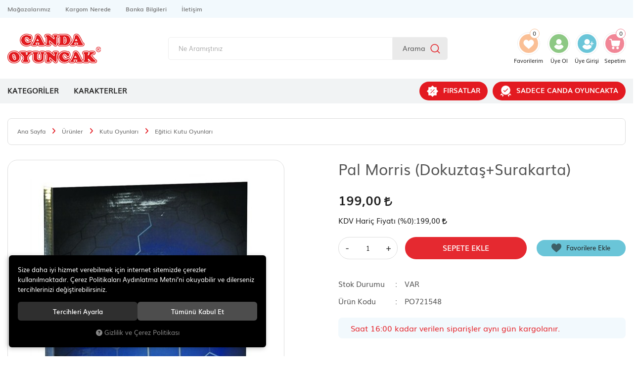

--- FILE ---
content_type: text/html; charset=UTF-8
request_url: https://www.candaoyuncak.com/pal-morris-dokuztas-surakarta
body_size: 97840
content:
<!DOCTYPE html>
<html lang="tr" data-dir="ltr">
<head>
	<meta name="viewport" content="width=device-width, initial-scale=1.0, maximum-scale=1.0, user-scalable=no">
	<meta http-equiv="Content-Type" content="text/html; charset=utf-8">
	<!--[if lt IE 9]>
	<script src="//www.candaoyuncak.com/themes/cdn/v2/scripts/html5shiv.min.js"></script>
	<script src="//www.candaoyuncak.com/themes/cdn/v2/scripts/respond.min.js"></script>
	<![endif]-->
	<meta property="og:title" content="Canda Oyuncak | Türkiye'nin En Büyük Oyuncak Mağazası">
	<meta property="og:description" content="Canda Oyuncak | Türkiye'nin En Büyük Oyuncak Mağazası">
	<meta name="description" content="{UrunSeoDescription}">
	<meta name="keywords" content="Bursa oyuncak, en ucuz oyuncak fiyatları, online oyuncak satışı, akülü araba, kız oyuncakları, bebek oyuncakları, oyuncak mutfak setleri, oyuncak mağazaları
">
	<meta name="robots" content="index,follow">
	<meta name="author" content="www.candaoyuncak.com">
	<meta name="msvalidate.01" content="">
	<meta name="yandex-verification" content="">
	<link rel="icon" href="//www.candaoyuncak.com/UserFiles/Fotograflar/favicon.png">
	<title>Canda Oyuncak | Türkiye'nin En Büyük Oyuncak Mağazası</title>
	<link rel="canonical" href="https://www.candaoyuncak.com/pal-morris-dokuztas-surakarta">
	<script>var curl = 'http://www.candaoyuncak.com', ModulName = 'Urun', ccurl = '//www.candaoyuncak.com', cdn = '//www.candaoyuncak.com/themes/cdn', VarsayilanResim = '//www.candaoyuncak.com/UserFiles/Fotograflar/thumbs/no-image.png', ParaBirimi = 'TRY', site = {"curl":"http:\/\/www.candaoyuncak.com","ModulName":"Urun","ccurl":"\/\/www.candaoyuncak.com","cdn":"\/\/www.candaoyuncak.com\/themes\/cdn","VarsayilanResim":"\/\/www.candaoyuncak.com\/UserFiles\/Fotograflar\/thumbs\/no-image.png","GecerliDil":"tr","VaryasyonlariListele":"1","ParaBirimi":"TRY","ParaBirimiSolIkon":"","ParaBirimiSagIkon":"<i class='fa fa-try'><\/i>","StokTakibi":"1","domain":"candaoyuncak.com","StoksuzFiyat":"0","GecerliUlke":null,"GecerliIl":null,"GecerliIlce":null,"GecerliMahalle":null,"mobil":false,"teklif":"0","AnonimFiyatGosterme":"0","isUser":false,"VEtiket":[],"kurye":"0","lurl":"\/\/www.candaoyuncak.com","GecerliBolge":null,"yuvarlama":"0","CerezMesaji":1,"cookies":{"google_ga":"cookies.marketing","google_ga4":"cookies.marketing","google_gtm":"cookies.marketing","criteo":"cookies.marketing","facebook_pixel":"cookies.marketing","google_adwords":"false"},"ayniSepet":false,"gucluSifre":0,"dhl":"0","google_ga":"UA-92634970-1","google_ga4":"","google_gtm":"","google_adwords":null,"firma":"Canda Oyuncak","firmaKisa":"CO","adresHarita":"0","stoksuzUrunNoIndex":0,"theme":"canda"}, uye = {"mail":null,"adsoyad":null,"grup_id":null,"telif":0,"unvan":null,"vergi_no":null,"vergi_dairesi":null,"tckn":null,"tip":null,"nakitpuan":0,"nakitpuan_string":null,"smsIzin":null,"mailIzin":null,"bulten":null,"telefon":null}; var dil = {"cerezmesajitext":null,"cerezmesajikabul":null,"cerez1":"\u00c7erez Tercihleriniz"};</script>
	<script src="//www.candaoyuncak.com/themes/cdn/v2/jquery-3.6.0/jquery-3.6.0.min.js"></script>
	<script src="//www.candaoyuncak.com/themes/cdn/v2/scripts/kvkk.cookie.min.js?v=50878"></script>
	<link rel="stylesheet" href="//www.candaoyuncak.com/themes/cdn/v2/fonts/muli-v1/muli.min.css">
	<link rel="stylesheet" href="//www.candaoyuncak.com/themes/cdn/v2/fonts/font-awesome-6.4/css/all.min.css">
	<link rel="stylesheet" href="//www.candaoyuncak.com/themes/canda/css/css.demeti.min.css?v=50878">
	<link rel="stylesheet" href="//www.candaoyuncak.com/themes/canda/css/animations.min.css">	<script defer>
		function frontend_cookies_google_ga1(){
			if(cookies.marketing){
			(function(i, s, o, g, r, a, m) {
			i['GoogleAnalyticsObject'] = r;
			i[r] = i[r] || function() {
			(i[r].q = i[r].q || []).push(arguments)
			}, i[r].l = 1 * new Date();
			a = s.createElement(o),
			m = s.getElementsByTagName(o)[0];
			a.async = 1;
			a.src = g;
			m.parentNode.insertBefore(a, m)
			})(window, document, 'script', '//www.google-analytics.com/analytics.js', 'ga');
			ga('create', 'UA-92634970-1', 'auto');
			ga('send', 'pageview');
			}
		}
		frontend_cookies_google_ga1();
	</script>
	<!--Start of Zendesk Chat Script-->
<script type="text/javascript">
window.$zopim||(function(d,s){var z=$zopim=function(c){z._.push(c)},$=z.s=
d.createElement(s),e=d.getElementsByTagName(s)[0];z.set=function(o){z.set.
_.push(o)};z._=[];z.set._=[];$.async=!0;$.setAttribute("charset","utf-8");
$.src="https://v2.zopim.com/?1KpL9avWrV1UeQLdqxyJUskg850C1VBA";z.t=+new Date;$.
type="text/javascript";e.parentNode.insertBefore($,e)})(document,"script");
</script>
<!--End of Zendesk Chat Script-->
</head>
<body data-page="Urun">
<header>
	<div class="top">
		<div class="container">
			<div class="top-inner">
				
<ul class="side-nav">
	
	<li>
		<a href="https://www.candaoyuncak.com/magaza" target="_self" data-image="//www.candaoyuncak.com/UserFiles/Fotograflar/thumbs/no-image.png">Mağazalarımız</a>
	</li>
	
	<li>
		<a href="https://www.mngkargo.com.tr/gonderitakip" target="_blank" data-image="//www.candaoyuncak.com/UserFiles/Fotograflar/thumbs/no-image.png">Kargom Nerede</a>
	</li>
	
	<li>
		<a href="https://www.candaoyuncak.com/banka-hesap-bilgileri" target="_self" data-image="//www.candaoyuncak.com/UserFiles/Fotograflar/thumbs/no-image.png">Banka Bilgileri</a>
	</li>
	
	<li>
		<a href="https://www.candaoyuncak.com/iletisim" target="_self" data-image="//www.candaoyuncak.com/UserFiles/Fotograflar/thumbs/no-image.png">İletişim</a>
	</li>
	
</ul>

				<a href="tel:yyy" data-number="0 (224) 452 9 666" class="phone"><svg><use xlink:href="#call-center"></use></svg><span class="text"> </span><strong>0 (224) 452 9 666</strong></a>
			</div>
		</div>
	</div>
	<div class="container">
		<div class="header-inner">
			<div class="logo">
				<a href="//www.candaoyuncak.com"><img src="//www.candaoyuncak.com/UserFiles/Fotograflar/7823-33-logo-png-logo-png-33-logo-png-logo.png" width="190" height="60" alt="Canda Oyuncak | Türkiye'nin En Büyük Oyuncak Mağazası"></a>
			</div>
			<div class="header-left">
				<div class="main-nav-toggle item">
					<button type="button">
						<div class="icon blue-bg">
							<svg class="open"><use xlink:href="#header-menu"></use></svg>
						</div>
						<div class="text">Menü</div>
					</button>
				</div>
				<script>var KategoriID = "", MarkaID = "";</script>
<div class="search dropdown item">
    <div class="dropdown-toggle" type="button" data-toggle="dropdown">
        <div class="icon orange-bg"><svg class="search-icon"><use xlink:href="#search"></use></svg></div>
        <div class="text">Arama</div>
    </div>
    <div class="dropdown-menu">
        <form id="AramaForm" action="/arama">
            <input type="text" name="Keyword" class="form-control" id="Kelime" value="" tabindex="1" autocomplete="off" placeholder="Ne Aramıştınız">
            <button id="SearchFormButton"><div class="text">Arama</div><svg class="search-icon"><use xlink:href="#search"></use></svg></button>
            <div class="dropdown-close"><svg class="close-icon"><use xlink:href="#close"></use></svg></div>
        </form>
    </div>
</div>

			</div>
			<div class="header-right">
				<a href="//www.candaoyuncak.com/Favoriler" class="favourites item hidden-xs">
					<div class="icon orange-bg"><div class="favori-adet">0</div><svg class="heart-icon"><use xlink:href="#heart"></use></svg></div>
					<div class="text">Favorilerim</div>
				</a>
								<a href="//www.candaoyuncak.com/giris" class="account item">
					<div class="icon green-bg"><svg class="user-icon"><use xlink:href="#user"></use></svg></div>
					<div class="text hidden-xs hidden-sm">Üye Ol</div>
					<div class="text visible-xs visible-sm">Üyelik</div>
				</a>
				<a href="//www.candaoyuncak.com/yeni-uye" class="account item hidden-xs hidden-sm">
					<div class="icon blue-bg plus"><svg class="user-icon"><use xlink:href="#user"></use></svg></div>
					<div class="text">Üye Girişi</div>
				</a>
				
				
				<a href="//www.candaoyuncak.com/sepet" class="cart item" data-sepet-adet="">
					<div class="icon pink-bg"><div class="sepet-adet"></div><svg class="cart-icon"><use xlink:href="#cart"></use></svg></div>
					<div class="text">Sepetim</div>
				</a>
			</div>
		</div>
	</div>
	<nav class="main-nav">
		<div class="container">
			<div class="main-nav-inner">
				<div class="main-nav-toggle">
					<button>
						<svg><use xlink:href="#back"></use></svg>
						<div class="text">Menü</div>
						<div class="close"><svg><use xlink:href="#close"></use></svg></div>
					</button>
				</div>
				
<ul class="top-nav">
	
	<li>
		<a href="https://www.candaoyuncak.com/tum-urunler" target="_self" data-image="//www.candaoyuncak.com/UserFiles/Fotograflar/thumbs/no-image.png">KATEGORİLER</a>
		
<i class="fa fa-angle-right" aria-hidden="true"></i>
<div class="sub-nav">
	<div class="back">
		<svg><use xlink:href="#back"></use></svg>
		<div class="text">Menü</div>
		<div class="close"><svg><use xlink:href="#close"></use></svg></div>
	</div>
	<ul class="list-wrapper">
		
		<li>
			<a href="https://www.candaoyuncak.com/anne-bebek" target="_self">Anne & Bebek</a>
			
<i class="fa fa-angle-right" aria-hidden="true"></i>
<ul>
	
	<li><a href="https://www.candaoyuncak.com/aktivite-masalari" target="_self">Aktivite Masaları</a></li>
	
	<li><a href="https://www.candaoyuncak.com/oyun-halisi-aktivite-merkezleri" target="_self">Oyun Halısı & Aktivite Merkezleri</a></li>
	
	<li><a href="https://www.candaoyuncak.com/donence-projektor" target="_self">Dönence & Projektör</a></li>
	
	<li><a href="https://www.candaoyuncak.com/uyku-arkadaslari" target="_self">Uyku Arkadaşları</a></li>
	
	<li><a href="https://www.candaoyuncak.com/banyo-oyuncaklari" target="_self">Banyo Oyuncakları</a></li>
	
	<li><a href="https://www.candaoyuncak.com/tuvalet-egitimi" target="_self">Tuvalet Eğitimi</a></li>
	
	<li><a href="https://www.candaoyuncak.com/emekleme-ve-yurume-araclari" target="_self">Emekleme Ve Yürüme Araçları</a></li>
	
	<li><a href="https://www.candaoyuncak.com/bebek-oyuncaklari-0" target="_self">Bebek Oyuncakları</a></li>
	
</ul>

		</li>
		
		<li>
			<a href="https://www.candaoyuncak.com/kiz-oyuncaklari" target="_self">Kız Oyuncakları</a>
			
<i class="fa fa-angle-right" aria-hidden="true"></i>
<ul>
	
	<li><a href="https://www.candaoyuncak.com/oyuncak-bebekler" target="_self">Oyuncak Bebekler</a></li>
	
	<li><a href="https://www.candaoyuncak.com/evcilik-oyun-setleri" target="_self">Evcilik Oyun Setleri</a></li>
	
	<li><a href="https://www.candaoyuncak.com/oyuncak-mutfak-setleri" target="_self">Oyuncak Mutfak Setleri</a></li>
	
	<li><a href="" target="_self">Takı Ve Tasarım Setleri</a></li>
	
</ul>

		</li>
		
		<li>
			<a href="https://www.candaoyuncak.com/erkek-oyuncaklari" target="_self">Erkek Oyuncakları</a>
			
<i class="fa fa-angle-right" aria-hidden="true"></i>
<ul>
	
	<li><a href="https://www.candaoyuncak.com/tamir-setleri" target="_self">Tamir Setleri</a></li>
	
	<li><a href="https://www.candaoyuncak.com/uzaktan-kumandali-arabalar" target="_self">Uzaktan Kumandalı Araçlar</a></li>
	
	<li><a href="https://www.candaoyuncak.com/oyuncak-araclar" target="_self">Oyuncak Araçlar</a></li>
	
	<li><a href="https://www.candaoyuncak.com/model-arabalar" target="_self">Model Arabalar</a></li>
	
	<li><a href="https://www.candaoyuncak.com/otopark-setleri" target="_self">Otopark Setleri </a></li>
	
	<li><a href="https://www.candaoyuncak.com/oyun-setleri" target="_self">Oyun Setleri</a></li>
	
	<li><a href="https://www.candaoyuncak.com/oyuncak-silahlar" target="_self">Oyuncak Silahlar</a></li>
	
	<li><a href="https://www.candaoyuncak.com/oyuncak-robotlar" target="_self">Oyuncak Robotlar</a></li>
	
	<li><a href="https://www.candaoyuncak.com/tren-setleri" target="_self">Tren Setleri</a></li>
	
</ul>

		</li>
		
		<li>
			<a href="https://www.candaoyuncak.com/kutu-oyunlari" target="_self">Kutu Oyunları</a>
			
<i class="fa fa-angle-right" aria-hidden="true"></i>
<ul>
	
	<li><a href="https://www.candaoyuncak.com/eglence-aile-oyunlari" target="_self">Eğlence & Aile Oyunları</a></li>
	
	<li><a href="https://www.candaoyuncak.com/egitici-kutu-oyunlari" target="_self">Eğitici Kutu Oyunları</a></li>
	
</ul>

		</li>
		
		<li>
			<a href="https://www.candaoyuncak.com/park-ve-bahce-oyuncaklari" target="_self">Park ve Bahçe Oyuncakları</a>
			
<i class="fa fa-angle-right" aria-hidden="true"></i>
<ul>
	
	<li><a href="https://www.candaoyuncak.com/salincak-kaydirak-setleri" target="_self">Salıncak & Kaydırak Setleri</a></li>
	
	<li><a href="https://www.candaoyuncak.com/spor-oyuncaklari" target="_self">Spor Oyuncakları</a></li>
	
	<li><a href="https://www.candaoyuncak.com/oyun-cadirlari" target="_self">Oyun Çadırları</a></li>
	
	<li><a href="https://www.candaoyuncak.com/top-cesitleri" target="_self">Top Çeşitleri</a></li>
	
</ul>

		</li>
		
		<li>
			<a href="https://www.candaoyuncak.com/figur-oyuncaklar" target="_self">Figür Oyuncaklar</a>
			
<i class="fa fa-angle-right" aria-hidden="true"></i>
<ul>
	
	<li><a href="https://www.candaoyuncak.com/hayvan-figurleri" target="_self">Hayvan Figürleri</a></li>
	
	<li><a href="https://www.candaoyuncak.com/k/272/karakter-figurleri" target="_self">Karakter Figürleri</a></li>
	
	<li><a href="https://www.candaoyuncak.com/diger-figur-oyuncaklar" target="_self">Diğer Figür Oyuncaklar</a></li>
	
	<li><a href="https://www.candaoyuncak.com/pilli-oyuncaklar" target="_self">Pilli Oyuncaklar</a></li>
	
</ul>

		</li>
		
		<li>
			<a href="https://www.candaoyuncak.com/pelus-oyuncaklari" target="_self">Peluş Oyuncakları</a>
			
<i class="fa fa-angle-right" aria-hidden="true"></i>
<ul>
	
	<li><a href="https://www.candaoyuncak.com/hareketli-interaktif-pelus" target="_self">Hareketli İnteraktif Peluş</a></li>
	
	<li><a href="https://www.candaoyuncak.com/lisansli-pelus-oyuncaklar" target="_self">Lisanslı Peluş Oyuncaklar</a></li>
	
	<li><a href="https://www.candaoyuncak.com/diger-pelus-cesitleri" target="_self">Diğer Peluş Çeşitleri</a></li>
	
</ul>

		</li>
		
		<li>
			<a href="https://www.candaoyuncak.com/puzzle-maketler" target="_self">Puzzle & Maketler</a>
			
<i class="fa fa-angle-right" aria-hidden="true"></i>
<ul>
	
	<li><a href="https://www.candaoyuncak.com/1000-parca-puzzle" target="_self">1000 Parça Puzzle</a></li>
	
	<li><a href="https://www.candaoyuncak.com/1500-parca-puzzle" target="_self">1500 Parça Puzzle</a></li>
	
	<li><a href="https://www.candaoyuncak.com/2000-parca-puzzle" target="_self">2000 Parça Puzzle</a></li>
	
	<li><a href="https://www.candaoyuncak.com/3000-parca-puzzle" target="_self">3000 Parça Puzzle</a></li>
	
	<li><a href="https://www.candaoyuncak.com/cocuk-puzzle" target="_self">Çocuk Puzzle</a></li>
	
	<li><a href="https://www.candaoyuncak.com/puzzle-malzemeleri" target="_self">Puzzle Malzemeleri</a></li>
	
	<li><a href="https://www.candaoyuncak.com/maket-oyuncaklar" target="_self">Maket Oyuncaklar</a></li>
	
	<li><a href="https://www.candaoyuncak.com/500-parca-puzzle" target="_self">500 Parça Puzzle</a></li>
	
	<li><a href="" target="_self">260 Parça Puzzle</a></li>
	
</ul>

		</li>
		
		<li>
			<a href="https://www.candaoyuncak.com/egitici-oyuncaklar" target="_self">Eğitici Oyuncaklar</a>
			
<i class="fa fa-angle-right" aria-hidden="true"></i>
<ul>
	
	<li><a href="https://www.candaoyuncak.com/bilim-setleri" target="_self">Bilim Setleri</a></li>
	
	<li><a href="https://www.candaoyuncak.com/oyun-hamurlari" target="_self">Oyun Hamurları</a></li>
	
	<li><a href="https://www.candaoyuncak.com/yapi-bloklari" target="_self">Yapı Blokları</a></li>
	
	<li><a href="https://www.candaoyuncak.com/egitim-setleri" target="_self">Eğitim Setleri</a></li>
	
	<li><a href="https://www.candaoyuncak.com/muzik-aletleri" target="_self">Müzik Aletleri</a></li>
	
	<li><a href="https://www.candaoyuncak.com/k/255/egitici-oyuncaklar" target="_self">Eğitici Oyuncaklar</a></li>
	
</ul>

		</li>
		
		<li>
			<a href="https://www.candaoyuncak.com/scooter-cesitleri" target="_self">Scooter Çeşitleri</a>
			
		</li>
		
	</ul>
</div>

	</li>
	
	<li>
		<a href="https://www.candaoyuncak.com/karakterler" target="_self" data-image="//www.candaoyuncak.com/UserFiles/Fotograflar/thumbs/no-image.png">KARAKTERLER</a>
		
<i class="fa fa-angle-right" aria-hidden="true"></i>
<div class="sub-nav">
	<div class="back">
		<svg><use xlink:href="#back"></use></svg>
		<div class="text">Menü</div>
		<div class="close"><svg><use xlink:href="#close"></use></svg></div>
	</div>
	<ul class="list-wrapper">
		
		<li>
			<a href="https://www.candaoyuncak.com/barbie" target="_self">Barbie</a>
			
		</li>
		
		<li>
			<a href="https://www.candaoyuncak.com/hot-wheels" target="_self">Hot Wheels</a>
			
		</li>
		
		<li>
			<a href="https://www.candaoyuncak.com/avengers" target="_self">Avengers</a>
			
		</li>
		
		<li>
			<a href="https://www.candaoyuncak.com/k/328/fisher-price" target="_self">Fisher-Price</a>
			
		</li>
		
		<li>
			<a href="https://www.candaoyuncak.com/enchantimals" target="_self">Enchantimals</a>
			
		</li>
		
		<li>
			<a href="https://www.candaoyuncak.com/cars" target="_self">Cars</a>
			
		</li>
		
		<li>
			<a href="https://www.candaoyuncak.com/thomas-friends" target="_self">Thomas & Friends</a>
			
		</li>
		
		<li>
			<a href="https://www.candaoyuncak.com/baby-alive" target="_self">Baby Alive</a>
			
		</li>
		
	</ul>
</div>

	</li>
	
</ul>

				<ul class="button-nav">
					<li><a href="/firsat"><svg><use xlink:href="#sale"></use></svg> FIRSATLAR</a></li>
					<li><a href="/sadece-canda-oyuncak-ta"><svg><use xlink:href="#guarantee"></use></svg> SADECE CANDA OYUNCAKTA</a></li>
				</ul>
			</div>
		</div>
	</nav>
	<div class="nav-backdrop"></div>
</header>
<script>
	var TemaCevirileri = '{"InstagramKullaniciAdi":"candaoyuncak","EbultenOnayla":"Lütfen e-bülten aboneliğinizi onaylayınız"}',
		turl = '//www.candaoyuncak.com/themes/canda',
		HataMesaji = 2,
		YasOzellikID = 23;
	TemaCevirileri = (TemaCevirileri && TemaCevirileri != undefined ? $.parseJSON(TemaCevirileri) : $.parseJSON('{}'));
</script>




<div class="product-detail-wrapper">
	<div class="container">
		<div class="breadcrumb">
	<ul class="list-unstyled">
				<li><a href="https://www.candaoyuncak.com"><span>Ana Sayfa</span></a></li>
		<li><a href="https://www.candaoyuncak.com/tum-urunler"><span>Ürünler</span></a></li>
		<li><a href="https://www.candaoyuncak.com/kutu-oyunlari"><span>Kutu Oyunları</span></a></li>
		<li><a href="https://www.candaoyuncak.com/k/276/egitici-kutu-oyunlari"><span>Eğitici Kutu Oyunları</span></a></li>
		<li class="last"><a href="https://www.candaoyuncak.com/pal-morris-dokuztas-surakarta"><h1>Pal Morris (Dokuztaş+Surakarta)</h1></a></li>
	</ul>
</div>
	</div>
	<div class="hidden"><div id="UrunAdi">Pal Morris (Dokuztaş+Surakarta)</div><div id="KategoriAdi">Eğitici Kutu Oyunları</div></div><script>var UrunID = '7412', ID = '7608', curl = 'http://www.candaoyuncak.com', ModulName = 'Urun', EnBoySecimi = '0', SepetMinimum = '1', SepetArtis = '1', VaryasyonList = '', VaryasyonListJson = '', ResUrl = '//www.candaoyuncak.com/UserFiles/Fotograflar/', UrunFotoPlaceholder = '//www.candaoyuncak.com/themes/cdn/images/hipotenus/placeholder.gif', AksesuarList = '', NoImage = '//www.candaoyuncak.com/UserFiles/Fotograflar/thumbs/no-image.png', conversiondata = {"urunID":"7412","varyasyonID":"7608","fiyat":199,"kategoriler":["\u00dcr\u00fcnler","Kutu Oyunlar\u0131","E\u011fitici Kutu Oyunlar\u0131"],"paraBirimi":"TRY"}, Fotolar = '', StokDurumuVar = "VAR", StokDurumuYok = "TÜKENDİ", FavorilereEkle = "Favorilere Ekle", FavorilerdenSil = "Favorilerden Sil", FiyatHaberVer = "Fiyatı Düşünce Haber Ver", FiyatHaberVerme = "Fiyatı Düşünce Haber Verme", GelinceHaberVer = "Stoğa Girince Haber Ver", GelinceHaberVerme = "Stoğa Girince Haber Verme", degerinisecmediniz = ""; AksesuarList = (AksesuarList.length > 0 ? AksesuarList : JSON.stringify(new Array())); var productData = []; productData.image = "//www.candaoyuncak.com/UserFiles/Fotograflar/org/14013-po721548-0-jpg-po721548-0.jpg"; productData.id = "7412"; productData.vid = "7608"; productData.name = document.getElementById('UrunAdi').innerText; productData.code = "PO721548"; productData.barcode = ""; productData.brand = ""; productData.category = document.getElementById('KategoriAdi').innerText; productData.url = "https://www.candaoyuncak.com/pal-morris-dokuztas-surakarta"; if("".length){ productData.price = ""; productData.oldprice = "199,00"; }else{ productData.price = "199,00"; } if(typeof site !== "undefined"){ productData.currency = site.ParaBirimi; }else{ productData.currency = "<i class='fa fa-try'></i>"; }if(typeof conversiondata!="undefined") conversiondata["sayfa"]="detay",conversiondata["urunKodu"]="PO721548",conversiondata["urunAdi"]=document.getElementById('UrunAdi').innerText,conversiondata["gorsel"]="//www.candaoyuncak.com/UserFiles/Fotograflar/org/14013-po721548-0-jpg-po721548-0.jpg",conversiondata["sonFiyat"]=(typeof conversiondata["promosyonluFiyat"] != "undefined") ? conversiondata["promosyonluFiyat"] : (typeof conversiondata["indirimliFiyat"] != "undefined") ? conversiondata["indirimliFiyat"] : conversiondata["fiyat"];if(typeof conversiondata!="undefined" && "".length) conversiondata["marka"]=""</script>
<script>
  var FotoPlaceholder   = 1,
    ZoomTip             = 'inner',
    KucukFotoSahneSayisi= 3,
    BuyukFotoPlaceholder = '//www.candaoyuncak.com/themes/cdn/images/hipotenus/placeholder.gif',
    BuyukFotoSayfalama  = 2,
    BuyukFotoOkKontrol  = 1,
    BuyukFotoOkOnceki   = '<button type="button" class="slick-prev"><img src="//www.candaoyuncak.com/themes/canda/images/down-arrow.svg" width="20" height="20" alt="Geri"></button>',
    BuyukFotoOkSonraki  = '<button type="button" class="slick-next"><img src="//www.candaoyuncak.com/themes/canda/images/down-arrow.svg" width="20" height="20" alt="İleri"></button>',
    KucukFotoSlideYonu  = 1,
    KucukFotoOkKontrol  = 1,
    KucukFotoOkOnceki   = '<button type="button" class="slick-prev"><img src="//www.candaoyuncak.com/themes/canda/images/down-arrow.svg" width="20" height="20" alt="Geri"></button>',
    KucukFotoOkSonraki  = '<button type="button" class="slick-next"><img src="//www.candaoyuncak.com/themes/canda/images/down-arrow.svg" width="20" height="20" alt="İleri"></button>',
    AksesuarBaslik      = 'xxx :',
    AksesuarTip   = 1,
    AksesuarFiyat = 1;
</script>
<script>
	$('body').attr('data-siparis','0');
		$('body').attr('data-siparis','1');
	
</script>
<script src="//www.candaoyuncak.com/themes/cdn/v2/scripts/urun.detay.min.js?v=50878"></script>

<div class="container">
  <div class="product">
    <div class="row">
      <div class="col-xs-12 col-sm-6 col-md-7">
        <div class="product-image" data-deger-value0="">
          <script src="//www.candaoyuncak.com/themes/cdn/v2/elevatezoom-3.0.8/jquery.elevatezoom-3.0.8.min.js"></script>
<meta name="og:image" content="//www.candaoyuncak.com/UserFiles/Fotograflar/org/14013-po721548-0-jpg-po721548-0.jpg">
<script>
	var images = "",
		thumbs = "",
		BuyukFotoLinkText = BuyukFotoLinkText,
		UrunAdi = $(".breadcrumb h1").text();
		
	if(BuyukFotoSayfalama == "undefined" || BuyukFotoSayfalama == null || !jQuery.isNumeric(BuyukFotoSayfalama)){ var BuyukFotoSayfalama = 0; }
	if(BuyukFotoSayfalamaKontrol == "undefined" || BuyukFotoSayfalamaKontrol == null || !jQuery.isNumeric(BuyukFotoSayfalamaKontrol)){ var BuyukFotoSayfalamaKontrol = 0; }
	if(BuyukFotoOkKontrol == 0){ var BuyukFotoOkKontrol = false; } else { var BuyukFotoOkKontrol = true; }
	if(BuyukFotoOkOnceki == "undefined" || BuyukFotoOkOnceki == null){ var BuyukFotoOkOnceki = false; }
	if(BuyukFotoOkSonraki == "undefined" || BuyukFotoOkSonraki == null){ var BuyukFotoOkSonraki = false; }
	if(BuyukFotoOtomatikSlide == 1){ var BuyukFotoOtomatikSlide = true; } else { var BuyukFotoOtomatikSlide = false; }
	if(BuyukFotoDokunmatik == 1){ var BuyukFotoDokunmatik = true; } else { var BuyukFotoDokunmatik = false; }
	if(BuyukFotoSonsuzDongu == 1){ var BuyukFotoSonsuzDongu = true; } else { var BuyukFotoSonsuzDongu = false; }
	if(BuyukFotoFadeEfekti == 1){ var BuyukFotoFadeEfekti = true; } else { var BuyukFotoFadeEfekti = false; }
	if(KucukFotoSayfalama == 1){ var KucukFotoSayfalama = true; } else { var KucukFotoSayfalama = false; }
	if(KucukFotoOkKontrol == 1){ var KucukFotoOkKontrol = true; } else { var KucukFotoOkKontrol = false; }
	if(KucukFotoOkOnceki == "undefined" || KucukFotoOkOnceki == null){ var KucukFotoOkOnceki = false; }
	if(KucukFotoOkSonraki == "undefined" || KucukFotoOkSonraki == null){ var KucukFotoOkSonraki = false; }
	if(KucukFotoSlideYonu == 1){ var KucukFotoSlideYonu = true; } else { var KucukFotoSlideYonu = false; }
	if(KucukFotoSahneSayisi == "undefined" || KucukFotoSahneSayisi == null || !jQuery.isNumeric(KucukFotoSahneSayisi)){ var KucukFotoSahneSayisi = 4; }
	if(KucukFotoDokunmatik == 1){ var KucukFotoDokunmatik = true; } else { var KucukFotoDokunmatik = false; }
	if(KucukFotoOrtala == 1){ var KucukFotoOrtala = true; } else { var KucukFotoOrtala = false; }
	if(UrunFotoLightbox == "undefined" || UrunFotoLightbox == null || !jQuery.isNumeric(UrunFotoLightbox)){ var UrunFotoLightbox = 1; }
	if(OrjFotoYol == "undefined" || OrjFotoYol == null){ var OrjFotoYol = "org/"; } else { var OrjFotoYol = OrjFotoYol +"/" }
	if(BuyukFotoYol == "undefined" || BuyukFotoYol == null){ var BuyukFotoYol = ""; } else { var BuyukFotoYol = BuyukFotoYol +"/" }
	if(KucukFotoYol == "undefined" || KucukFotoYol == null){ var KucukFotoYol = "thumbs/"; } else { var KucukFotoYol = KucukFotoYol +"/" }
	OrjFotoYol01 = "//www.candaoyuncak.com/UserFiles/Fotograflar/"+ OrjFotoYol
	OrjFotoYol02 = ""
	BuyukFotoYol01 = "//www.candaoyuncak.com/UserFiles/Fotograflar/"+ BuyukFotoYol
	BuyukFotoYol02 = ""
	KucukFotoYol01 = "//www.candaoyuncak.com/UserFiles/Fotograflar/"+ KucukFotoYol
	KucukFotoYol02 = ""
	if(OrjFotoCDNYol01 == "undefined" || OrjFotoCDNYol01 == null){ var OrjFotoCDNYol01 = ""; }
	if(OrjFotoCDNYol02 == "undefined" || OrjFotoCDNYol02 == null){ var OrjFotoCDNYol02 = ""; }
	if(BuyukFotoCDNYol01 == "undefined" || BuyukFotoCDNYol01 == null){ var BuyukFotoCDNYol01 = ""; }
	if(BuyukFotoCDNYol02 == "undefined" || BuyukFotoCDNYol02 == null){ var BuyukFotoCDNYol02 = ""; }
	if(KucukFotoCDNYol01 == "undefined" || KucukFotoCDNYol01 == null){ var KucukFotoCDNYol01 = ""; }
	if(KucukFotoCDNYol02 == "undefined" || KucukFotoCDNYol02 == null){ var KucukFotoCDNYol02 = ""; }
	if(OrjFotoCDNYol01.length){
		OrjFotoYol01 = OrjFotoCDNYol01
		OrjFotoYol02 = OrjFotoCDNYol02
	}
	if(BuyukFotoCDNYol01.length){
		BuyukFotoYol01 = BuyukFotoCDNYol01
		BuyukFotoYol02 = BuyukFotoCDNYol02
	}
	if(KucukFotoCDNYol01.length){
		KucukFotoYol01 = KucukFotoCDNYol01
		KucukFotoYol02 = KucukFotoCDNYol02
	}
	
	if(FotoPlaceholder == "undefined" || FotoPlaceholder == null || !jQuery.isNumeric(FotoPlaceholder)){ var FotoPlaceholder = 0; }
	if(BuyukFotoPlaceholder == "undefined" || BuyukFotoPlaceholder == null){ var BuyukFotoPlaceholder = "//www.candaoyuncak.com/themes/cdn/images/hipotenus/placeholder.gif"; }
	if(KucukFotoPlaceholder == "undefined" || KucukFotoPlaceholder == null){ var KucukFotoPlaceholder = "//www.candaoyuncak.com/themes/cdn/images/hipotenus/placeholder.gif"; }
	if(ZoomAktif == "undefined" || ZoomAktif == null || !jQuery.isNumeric(ZoomAktif)){ var ZoomAktif = 1; }
	if(ZoomTip == "undefined" || ZoomTip == null){ var ZoomTip = "window"; }
	if(ZoomTip == "lens"){ var lensShape = "round"; }else{ var lensShape = "square"; }

	var BuyukFotoSayfalamaD = BuyukFotoSayfalama;
	
	var sliderConfig = {
		autoplay: BuyukFotoOtomatikSlide,
		infinite: BuyukFotoSonsuzDongu,
		arrows: BuyukFotoOkKontrol,
		fade: BuyukFotoFadeEfekti,
		touchMove: BuyukFotoDokunmatik
	};
	if(BuyukFotoOkOnceki && BuyukFotoOkSonraki){
		sliderConfig['prevArrow'] = BuyukFotoOkOnceki;
		sliderConfig['nextArrow'] = BuyukFotoOkSonraki;
	}
	var ksliderConfig = {
		autoplay: false,
		infinite: BuyukFotoSonsuzDongu,
		centerMode: KucukFotoOrtala,
		dots: KucukFotoSayfalama,
		arrows: KucukFotoOkKontrol,
		vertical: KucukFotoSlideYonu,
		slidesToShow: KucukFotoSahneSayisi,
		swipeToSlide: true,
		focusOnSelect: true,
		touchMove: KucukFotoDokunmatik
	};
	if(KucukFotoOkOnceki && KucukFotoOkOnceki){
		ksliderConfig["prevArrow"] = KucukFotoOkOnceki;
		ksliderConfig["nextArrow"] = KucukFotoOkSonraki;
	}
	var zoomConfig = {
		zoomType: ZoomTip,
		lensShape : lensShape,
		gallery: "gallery_01",
		galleryActiveClass: "active",
		cursor: "crosshair",
		responsive: true,
		easing: true,
		zoomWindowFadeIn: 500,
		zoomWindowFadeOut: 500,
		lensFadeIn: 500,
		lensFadeOut: 500
	};
	var gorselsayisi = 0;
		images = images + "<div class=\"images-item\"><a href=\""+ OrjFotoYol01 +"14013-po721548-0-jpg-po721548-0.jpg"+ OrjFotoYol02 +"\" data-lightbox=\"image-gallery\" title=\""+ UrunAdi +"\"><img "+ (FotoPlaceholder ? "src=\""+ BuyukFotoYol01 +"14013-po721548-0-jpg-po721548-0.jpg"+ BuyukFotoYol02 +"\" loading=\"lazy\"" : "src=\""+ BuyukFotoYol01 +"14013-po721548-0-jpg-po721548-0.jpg"+ BuyukFotoYol02 +"\"") +" data-zoom-image=\""+ OrjFotoYol01 +"14013-po721548-0-jpg-po721548-0.jpg"+ OrjFotoYol02 +"\" alt=\""+ UrunAdi +"\"></a></div>";
	if(site.VarsayilanResim !== "//www.candaoyuncak.com/UserFiles/Fotograflar/thumbs/14013-po721548-0-jpg-po721548-0.jpg"){
		thumbs = thumbs + "<div class=\"thumbs-item\"><img "+ (FotoPlaceholder ? "src=\""+ KucukFotoYol01 +"14013-po721548-0-jpg-po721548-0.jpg"+ KucukFotoYol02 +"\" loading=\"lazy\"" : "src=\""+ KucukFotoYol01 +"14013-po721548-0-jpg-po721548-0.jpg"+ KucukFotoYol02 +"\"") +" alt=\""+ UrunAdi +"\"></div>";
		gorselsayisi++
	}
	
	if(images == ""){
		document.write ("<div class=\"product-images-container\"><div class=\"no-image-container\"><img src=\""+ BuyukFotoYol01 +"14013-po721548-0-jpg-po721548-0.jpg"+ BuyukFotoYol02 +"\" alt=\""+ UrunAdi +"\"></div></div>");
	} else {
		document.write ("<div class=\"product-images-container\"><div class=\"product-images-slider-container\"><div class=\"product-images-slider\">"+ images +"</div></div>");
		if(thumbs !== "" && gorselsayisi > 1){
			document.write ("<div class=\"product-thumbs-slider-container\"><div class=\"product-thumbs-slider\">"+ thumbs +"</div></div>");
			$(".product-images-container").addClass("has-thumbs");
		}
		if(typeof BuyukFotoLinkText !== "undefined" && BuyukFotoLinkText !== null && (UrunFotoLightbox == 1 || (UrunFotoLightbox == 2 && window.innerWidth > 767))){
			document.write ("<div class=\"big-images-link\"><a href=\"javascript:void(0);\"><i class=\"fa fa-search-plus\" aria-hidden=\"true\"></i> <span>"+ BuyukFotoLinkText +"</span></a></div>");
		}
		document.write ("</div>");
	}
	if(KucukFotoSahneSayisi>=gorselsayisi && BuyukFotoSayfalamaKontrol){
		BuyukFotoSayfalamaD = 0
	}
	if(BuyukFotoSayfalamaD == 1){
		sliderConfig["dots"] = true;
	}else if(BuyukFotoSayfalamaD == 2){
		sliderConfig["dots"] = false;
		sliderConfig["asNavFor"] = ".product-thumbs-slider";
		ksliderConfig["asNavFor"] = ".product-images-slider";
	}else if(BuyukFotoSayfalamaD == 3){
		sliderConfig["dots"] = true;
		sliderConfig["asNavFor"] = ".product-thumbs-slider";
		ksliderConfig["asNavFor"] = ".product-images-slider";
	}else{
		sliderConfig["dots"] = false;
	}
	
	if(typeof BuyukFotoConfig === "object"){ sliderConfig = BuyukFotoConfig; }
	if(typeof KucukFotoConfig === "object"){ ksliderConfig = KucukFotoConfig; }
	
	$(function(){
		if(images != ""){
			$(".product-images-slider").slick(sliderConfig).on("afterChange", function(event, slick, currentSlide, nextSlide){
				if(FotoPlaceholder){
					bLazy.revalidate();
				}
			});
			if(ZoomAktif){
				$(".product-images-slider .slick-active img").each(function(){
					var curImg = $(this),
						curWidth = $(this).closest(".slick-active").width(),
						curZoomWidth = 0;
					$("<img src=\""+ curImg.attr("data-zoom-image") +"\">").on("load", function(){
						curZoomWidth = $(this).get(0).naturalWidth;
						if(curZoomWidth > curWidth){
							curImg.elevateZoom(zoomConfig);
						}
					});
				});
			}
			if(BuyukFotoSayfalamaD == 2 || BuyukFotoSayfalamaD == 3){
				$(".product-thumbs-slider").slick(ksliderConfig).on("afterChange", function(event, slick, currentSlide, nextSlide){
					if(FotoPlaceholder){
						bLazy.revalidate();
					}
				});
			}else{
				$(".product-thumbs-slider .thumbs-item:eq(0)").addClass("slick-current");
			}
			if(FotoPlaceholder){
				bLazy.revalidate();
			}
		}
		if(UrunFotoLightbox == 1 || (UrunFotoLightbox == 2 && window.innerWidth > 767)){
			$('a[data-lightbox="image-gallery"]').simpleLightbox({
				elementClass: 'product-image-lightbox'
			});
			$(document).on('click','.big-images-link>a', function(e){
				if(UrunFotoLightbox == 1 || (UrunFotoLightbox == 2 && window.innerWidth > 767)){
					$.SimpleLightbox.open({
						elementClass: 'product-image-lightbox',
						$items: $('.product-images-slider a[data-lightbox="image-gallery"]'),
						startAt: $('.product-images-slider li.slick-current').index(),
						bindToItems: false
					});
				}
			});
		}
		$(document).on("afterChange", ".product-images-slider", function(){
			var curSlide = $(".product-images-slider .slick-current");
			if(ZoomAktif){
				$(".zoomContainer").remove();
				$(".product-images-slider .slick-active img").each(function(){
					var curImg = $(this),
						curWidth = $(this).closest(".slick-active").width(),
						curZoomWidth = 0;
					curImg.removeData("elevateZoom");
					$("<img src=\""+ curImg.attr("data-zoom-image") +"\">").on("load", function(){
						curZoomWidth = $(this).get(0).naturalWidth;
						if(curZoomWidth > curWidth){
							curImg.elevateZoom(zoomConfig);
						}
					});
				});
			}
			if(BuyukFotoSayfalamaD != 2 && BuyukFotoSayfalamaD != 3){
				$(".product-thumbs-slider .thumbs-item:eq("+ curSlide.attr("data-slick-index") +")").addClass("slick-current").siblings(".thumbs-item").removeClass("slick-current");
			}
			setTimeout(function(){
				$(".product-images-slider .slick-active img").each(function(i){
					var imageUrl = $(this).attr("data-zoom-image");
					$(".zoomWindowContainer:eq("+ i +")>div").css("background-image", "url("+ imageUrl +")");
				});
			}, 100);
		}).on("init", ".product-images-slider", function(){
			if(ZoomAktif){
				$(".product-images-slider .slick-active img").each(function(){
					var curImg = $(this),
						curWidth = $(this).closest(".slick-active").width(),
						curZoomWidth = 0;
					curImg.removeData("elevateZoom");
					$("<img src=\""+ curImg.attr("data-zoom-image") +"\">").on("load", function(){
						curZoomWidth = $(this).get(0).naturalWidth;
						if(curZoomWidth > curWidth){
							curImg.elevateZoom(zoomConfig);
						}
					});
				});
			}
		}).on("click", ".thumbs-item", function(){
			$(".product-images-slider").slick("slickGoTo", $(this).index());
		});
	});

	function fotoGuncelle(){
		$(".product-images-container").html("").removeClass("has-thumbs");
		var images = "",
			thumbs = "",
			sayac = 0;
		$.each(Fotolar,function(fotok,fotov){
			images = images + "<div class=\"images-item\"><a href=\""+ OrjFotoYol01 + fotov.Foto + OrjFotoYol02 +"\" data-lightbox=\"image-gallery\" title=\""+ UrunAdi +"\"><img "+ (FotoPlaceholder ? "src=\""+ BuyukFotoYol01 + fotov.Foto + BuyukFotoYol02 +"\" loading=\"lazy\"" : "src=\""+ BuyukFotoYol01 + fotov.Foto + BuyukFotoYol02 +"\"") +" data-zoom-image=\""+ OrjFotoYol01 + fotov.Foto + OrjFotoYol02 +"\" alt=\""+ UrunAdi +"\"></a></div>";
			if(site.VarsayilanResim !== ResUrl +"thumbs/"+ fotov.Foto){
				thumbs = thumbs + "<div class=\"thumbs-item\"><img "+ (FotoPlaceholder ? "src=\""+ KucukFotoYol01 + fotov.Foto + KucukFotoYol02 +"\" loading=\"lazy\"" : "src=\""+ KucukFotoYol01 + fotov.Foto + KucukFotoYol02 +"\"") +" alt=\""+ UrunAdi +"\"></div>";
			}
			sayac++
		});
		if(thumbs !== "" && sayac > 1){
			thumbs = "<div class=\"product-thumbs-slider-container\"><div class=\"product-thumbs-slider\">"+ thumbs +"</div></div>";
			$(".product-images-container").addClass("has-thumbs");
		}else{
			thumbs = "";
		}
		$(".product-images-container").html("<div class=\"product-images-slider-container\"><div class=\"product-images-slider\">"+ images +"</div></div>"+ thumbs);
		if(BuyukFotoLinkText != "undefined" && BuyukFotoLinkText != null){
			$("<div class=\"big-images-link\"><a href=\"javascript:void(0);\">"+ BuyukFotoLinkText +"</a></div>").appendTo(".product-images-container");
		}
		$(".product-images-slider").slick(sliderConfig).on("afterChange", function(event, slick, currentSlide, nextSlide){
			if(FotoPlaceholder){
				bLazy.revalidate();
			}
		});
		if(FotoPlaceholder){
			bLazy.revalidate();
		}
		BuyukFotoSayfalamaD = BuyukFotoSayfalama;
		if(thumbs !== ""){
			if(BuyukFotoSayfalamaD == 2 || BuyukFotoSayfalamaD == 3){
				$(".product-thumbs-slider").slick(ksliderConfig).on("afterChange", function(event, slick, currentSlide, nextSlide){
					if(FotoPlaceholder){
						bLazy.revalidate();
					}
				});
			}else if(BuyukFotoSayfalamaD == 0){
				$(".product-thumbs-slider .thumbs-item:eq(0)").addClass("slick-current");
			}
		}
		if(UrunFotoLightbox == 1 || (UrunFotoLightbox == 2 && window.innerWidth > 767)){
			$("a[data-lightbox=\"image-gallery\"]").simpleLightbox({
				elementClass: "product-image-lightbox"
			});
		}else{
			$(document).on("click", "a[data-lightbox=\"image-gallery\"]", function(e){
				e.preventDefault();
			});
		}
		if (typeof fotoGuncellendi == "function") fotoGuncellendi();
	}
</script>


        </div>
      </div>
      <div class="col-xs-12 col-sm-6 col-md-5">
        <div class="product-detail">
          <div class="new" data-value="0">Yeni</div>
          <h2>Pal Morris (Dokuztaş+Surakarta)</h2>
          <div class="price">
            
            
                        <div class="hide" id="indirim-orani"><span id="indirim"></span></div>
            <div id="satis-fiyati"><span id="satis">199,00 <i class='fa fa-try'></i></span></div>
            <div class="hide" id="indirimli-fiyat"><span id="indirimli"></span></div>
            
          </div>
          
                    <p id="kdv-haric-fiyati"><label>KDV Hariç Fiyatı (<span id="kdv-orani">%0</span>): </label><span id="kdv-haric">199,00 <i class='fa fa-try'></i></span></p>
          
          
          

          <div id="aksesuarlar"></div>
          
          <div class="siparis">
            <div class="amount">
              <span class="adet-azalt">-</span>
              <input type="text" name="Adet" value="1" class="form-control">
              <span class="adet-arttir">+</span>
            </div>
            <button class="SepeteEkleButtonDetay btn" data-urun-id="7608" data="SepeteEkle" role="button">Sepete Ekle</button>
          </div>
          <a href="javascript:void(0);" class="GelinceHaberVerButtonDetay btn" id="GelinceHaberVerButtonDetay" data-param="GelinceHaberVer" data-type=""><span class="text"></span></a>
                    <a href="javascript:void(0);" class="FavoriEkleSilButtonDetay btn btn-sm" id="FavoriEkleSilButtonDetay" data-param="FavorilereEkle" data-type="1"><svg><use xlink:href="#heart"></use></svg><span class="text">Favorilere Ekle</span></a>
          
          <div class="clearfix"></div>
          <div class="desc"></div>
          <ul class="list-unstyled info">
                        <li class="stok-durumu"><label>Stok Durumu</label> <span id="stok" class="stokvar">VAR</span></li>
            
            
            
            
            
                        <li><label>Ürün Kodu</label> <span id="kod">PO721548</span></li>
            
          </ul>
          <div class="detail-note">Saat 16:00 kadar verilen siparişler aynı gün kargolanır.</div>
        </div>
      </div>
    </div>
  </div>
  <div class="tabs-group urun-detay-tab">
	<ul class="nav nav-tabs">
		<li class="bilgi-tab-baslik active"><a data-toggle="tab" href="#tab01"><span>Ürün Bilgisi</span></a></li>
				<li class="taksit-tab-baslik"><a data-toggle="tab" href="#tab02"><span>Taksit Seçenekleri</span></a></li>
				<li class="yorum-tab-baslik"><a data-toggle="tab" href="#tab03"><span>Yorumlar <small>(0)</small></span></a></li>
		</ul>
	<div class="tab-content">
		<div id="tab01" class="bilgi-tab-icerik tab-pane fade in active">
			
						<table class="data-table attributes-table">
				<colgroup>
					<col width="25%">
					<col>
				</colgroup>
				<thead>
					<tr>
						<th>Özellik</th>
						<td>Değer</td>
					</tr>
				</thead>
				<tbody>
										<tr data-id="19">
						<th>Cinsiyet</th>
						<td><a href="https://www.candaoyuncak.com/ozellik/21/unisex">Unisex</a></td>
					</tr>
					<tr data-id="23">
						<th>Yaş</th>
						<td><a href="https://www.candaoyuncak.com/ozellik/27/6">6</a></td>
					</tr>
					<tr data-id="23">
						<th>Yaş</th>
						<td><a href="https://www.candaoyuncak.com/ozellik/28/7">7</a></td>
					</tr>
					<tr data-id="23">
						<th>Yaş</th>
						<td><a href="https://www.candaoyuncak.com/ozellik/29/8">8</a></td>
					</tr>
					<tr data-id="23">
						<th>Yaş</th>
						<td><a href="https://www.candaoyuncak.com/ozellik/30/9">9</a></td>
					</tr>
				</tbody>
			</table>
			<div class="kategori-urun-bilgi"></div>
			
			<table class="data-table attributes-table values-table">
				<colgroup>
					<col width="25%">
					<col>
				</colgroup>
			</table>
		</div>
				<div id="tab02" class="taksit-tab-icerik tab-pane fade">
			<div id="taksit-secenekleri">
				
<div class="row">
	
	<div class="col-xs-12 col-sm-6 col-md-4 col-lg-4">
		<table class="data-table taksit-table">
			
			<thead>
				<tr>
					<td class="logo" colspan="3" data-title="4">
						<img src="//www.candaoyuncak.com/themes/genel/images/is-bankasi.png" width="150" height="75" alt="İş Bankası">
					</td>
				</tr>
				<tr>
					<th class="header">Taksit</th>
					<td class="header">Taksit Tutarı</td>
					<td class="header">Toplam Tutar</td>
				</tr>
			</thead>
			<tbody>
				
				<tr>
					<th class="taksit">Peşin</th>
					<td class="taksit-tutari">199,00 <i class='fa fa-try'></i></td>
					<td class="toplam-tutar">199,00 <i class='fa fa-try'></i></td>
				</tr>
				<tr>
					<th class="taksit">2</th>
					<td class="taksit-tutari">99,50 <i class='fa fa-try'></i></td>
					<td class="toplam-tutar">199,00 <i class='fa fa-try'></i></td>
				</tr>
				<tr>
					<th class="taksit">3</th>
					<td class="taksit-tutari">66,33 <i class='fa fa-try'></i></td>
					<td class="toplam-tutar">199,00 <i class='fa fa-try'></i></td>
				</tr>
				<tr>
					<th class="taksit">4</th>
					<td class="taksit-tutari">49,75 <i class='fa fa-try'></i></td>
					<td class="toplam-tutar">199,00 <i class='fa fa-try'></i></td>
				</tr>
				<tr>
					<th class="taksit">5</th>
					<td class="taksit-tutari">39,80 <i class='fa fa-try'></i></td>
					<td class="toplam-tutar">199,00 <i class='fa fa-try'></i></td>
				</tr>
				<tr>
					<th class="taksit">6</th>
					<td class="taksit-tutari">33,17 <i class='fa fa-try'></i></td>
					<td class="toplam-tutar">199,00 <i class='fa fa-try'></i></td>
				</tr>
			</tbody>
		</table>
	</div>
	<div class="col-xs-12 col-sm-6 col-md-4 col-lg-4">
		<table class="data-table taksit-table">
			
			<thead>
				<tr>
					<td class="logo" colspan="3" data-title="6">
						<img src="//www.candaoyuncak.com/themes/genel/images/finansbank.png" width="150" height="75" alt="Finansbank">
					</td>
				</tr>
				<tr>
					<th class="header">Taksit</th>
					<td class="header">Taksit Tutarı</td>
					<td class="header">Toplam Tutar</td>
				</tr>
			</thead>
			<tbody>
				
				<tr>
					<th class="taksit">Peşin</th>
					<td class="taksit-tutari">199,00 <i class='fa fa-try'></i></td>
					<td class="toplam-tutar">199,00 <i class='fa fa-try'></i></td>
				</tr>
				<tr>
					<th class="taksit">2</th>
					<td class="taksit-tutari">99,50 <i class='fa fa-try'></i></td>
					<td class="toplam-tutar">199,00 <i class='fa fa-try'></i></td>
				</tr>
				<tr>
					<th class="taksit">3</th>
					<td class="taksit-tutari">66,33 <i class='fa fa-try'></i></td>
					<td class="toplam-tutar">199,00 <i class='fa fa-try'></i></td>
				</tr>
				<tr>
					<th class="taksit">4</th>
					<td class="taksit-tutari">49,75 <i class='fa fa-try'></i></td>
					<td class="toplam-tutar">199,00 <i class='fa fa-try'></i></td>
				</tr>
				<tr>
					<th class="taksit">5</th>
					<td class="taksit-tutari">39,80 <i class='fa fa-try'></i></td>
					<td class="toplam-tutar">199,00 <i class='fa fa-try'></i></td>
				</tr>
				<tr>
					<th class="taksit">6</th>
					<td class="taksit-tutari">33,17 <i class='fa fa-try'></i></td>
					<td class="toplam-tutar">199,00 <i class='fa fa-try'></i></td>
				</tr>
			</tbody>
		</table>
	</div>
	<div class="col-xs-12 col-sm-6 col-md-4 col-lg-4">
		<table class="data-table taksit-table">
			
			<thead>
				<tr>
					<td class="logo" colspan="3" data-title="3">
						<img src="//www.candaoyuncak.com/themes/genel/images/yapikredi-bankasi.png" width="150" height="75" alt="Yapı Kredi Bankası">
					</td>
				</tr>
				<tr>
					<th class="header">Taksit</th>
					<td class="header">Taksit Tutarı</td>
					<td class="header">Toplam Tutar</td>
				</tr>
			</thead>
			<tbody>
				
				<tr>
					<th class="taksit">Peşin</th>
					<td class="taksit-tutari">199,00 <i class='fa fa-try'></i></td>
					<td class="toplam-tutar">199,00 <i class='fa fa-try'></i></td>
				</tr>
				<tr>
					<th class="taksit">2</th>
					<td class="taksit-tutari">99,50 <i class='fa fa-try'></i></td>
					<td class="toplam-tutar">199,00 <i class='fa fa-try'></i></td>
				</tr>
				<tr>
					<th class="taksit">3</th>
					<td class="taksit-tutari">66,33 <i class='fa fa-try'></i></td>
					<td class="toplam-tutar">199,00 <i class='fa fa-try'></i></td>
				</tr>
				<tr>
					<th class="taksit">4</th>
					<td class="taksit-tutari">49,75 <i class='fa fa-try'></i></td>
					<td class="toplam-tutar">199,00 <i class='fa fa-try'></i></td>
				</tr>
				<tr>
					<th class="taksit">5</th>
					<td class="taksit-tutari">39,80 <i class='fa fa-try'></i></td>
					<td class="toplam-tutar">199,00 <i class='fa fa-try'></i></td>
				</tr>
				<tr>
					<th class="taksit">6</th>
					<td class="taksit-tutari">33,17 <i class='fa fa-try'></i></td>
					<td class="toplam-tutar">199,00 <i class='fa fa-try'></i></td>
				</tr>
			</tbody>
		</table>
	</div>
	<div class="col-xs-12 col-sm-6 col-md-4 col-lg-4">
		<table class="data-table taksit-table">
			
			<thead>
				<tr>
					<td class="logo" colspan="3" data-title="1">
						<img src="//www.candaoyuncak.com/themes/genel/images/akbank.png" width="150" height="75" alt="Akbank">
					</td>
				</tr>
				<tr>
					<th class="header">Taksit</th>
					<td class="header">Taksit Tutarı</td>
					<td class="header">Toplam Tutar</td>
				</tr>
			</thead>
			<tbody>
				
				<tr>
					<th class="taksit">Peşin</th>
					<td class="taksit-tutari">199,00 <i class='fa fa-try'></i></td>
					<td class="toplam-tutar">199,00 <i class='fa fa-try'></i></td>
				</tr>
				<tr>
					<th class="taksit">2</th>
					<td class="taksit-tutari">99,50 <i class='fa fa-try'></i></td>
					<td class="toplam-tutar">199,00 <i class='fa fa-try'></i></td>
				</tr>
				<tr>
					<th class="taksit">3</th>
					<td class="taksit-tutari">66,33 <i class='fa fa-try'></i></td>
					<td class="toplam-tutar">199,00 <i class='fa fa-try'></i></td>
				</tr>
				<tr>
					<th class="taksit">4</th>
					<td class="taksit-tutari">49,75 <i class='fa fa-try'></i></td>
					<td class="toplam-tutar">199,00 <i class='fa fa-try'></i></td>
				</tr>
				<tr>
					<th class="taksit">5</th>
					<td class="taksit-tutari">39,80 <i class='fa fa-try'></i></td>
					<td class="toplam-tutar">199,00 <i class='fa fa-try'></i></td>
				</tr>
				<tr>
					<th class="taksit">6</th>
					<td class="taksit-tutari">33,17 <i class='fa fa-try'></i></td>
					<td class="toplam-tutar">199,00 <i class='fa fa-try'></i></td>
				</tr>
			</tbody>
		</table>
	</div>
	<div class="col-xs-12 col-sm-6 col-md-4 col-lg-4">
		<table class="data-table taksit-table">
			
			<thead>
				<tr>
					<td class="logo" colspan="3" data-title="2">
						<img src="//www.candaoyuncak.com/themes/genel/images/garanti-bankasi.png" width="150" height="75" alt="Garanti Bankası">
					</td>
				</tr>
				<tr>
					<th class="header">Taksit</th>
					<td class="header">Taksit Tutarı</td>
					<td class="header">Toplam Tutar</td>
				</tr>
			</thead>
			<tbody>
				
				<tr>
					<th class="taksit">Peşin</th>
					<td class="taksit-tutari">199,00 <i class='fa fa-try'></i></td>
					<td class="toplam-tutar">199,00 <i class='fa fa-try'></i></td>
				</tr>
				<tr>
					<th class="taksit">2</th>
					<td class="taksit-tutari">99,50 <i class='fa fa-try'></i></td>
					<td class="toplam-tutar">199,00 <i class='fa fa-try'></i></td>
				</tr>
				<tr>
					<th class="taksit">3</th>
					<td class="taksit-tutari">66,33 <i class='fa fa-try'></i></td>
					<td class="toplam-tutar">199,00 <i class='fa fa-try'></i></td>
				</tr>
				<tr>
					<th class="taksit">4</th>
					<td class="taksit-tutari">49,75 <i class='fa fa-try'></i></td>
					<td class="toplam-tutar">199,00 <i class='fa fa-try'></i></td>
				</tr>
				<tr>
					<th class="taksit">5</th>
					<td class="taksit-tutari">39,80 <i class='fa fa-try'></i></td>
					<td class="toplam-tutar">199,00 <i class='fa fa-try'></i></td>
				</tr>
				<tr>
					<th class="taksit">6</th>
					<td class="taksit-tutari">33,17 <i class='fa fa-try'></i></td>
					<td class="toplam-tutar">199,00 <i class='fa fa-try'></i></td>
				</tr>
			</tbody>
		</table>
	</div>
</div>
			</div>
		</div>
				<div id="tab03" class="yorum-tab-icerik tab-pane fade">
			
<script>var kategori = 'urunler', kategoriid = '7608', curl = 'http://www.candaoyuncak.com', ModulName = 'Urun';</script>
<script src="//www.candaoyuncak.com/themes/cdn/v2/scripts/yorum.listele.min.js?v=50878"></script>
<div class="row">
	<div class="col-xs-12 col-sm-6">
		
		<div id="YorumYokContainer">
			<p>Ürüne ait yorum bulunmamaktadır.</p>
		</div>
		<div id="YorumContainer">
			
		</div>
	</div>
	<div class="col-xs-12 col-sm-6">
		
		<script src="//www.candaoyuncak.com/themes/cdn/v2/scripts/yorum.ekle.min.js?v=50878"></script>
		<form method="post" id="YorumForm">
			<div class="form-group"><input type="text" class="form-control" name="AdSoyad" data-rule-required="true" placeholder="Adınız Soyadınız"></div>
			<div class="form-group"><input type="text" class="form-control" name="Mail" data-rule-required="true" data-rule-email="true" placeholder="E-Posta Adresiniz"></div>
			<div class="form-group"><input type="text" class="form-control" name="Baslik" data-rule-required="true" placeholder="Yorum Konusu"></div>
			<div class="form-group"><textarea name="Mesaj" class="form-control" id="Mesaj" data-rule-required="true" placeholder="Yorumunuz"></textarea></div>
			
			<div class="form-group security-code">
				<img src="//www.candaoyuncak.com/guvenlikkodu/yorum" width="65" height="28" alt="Güvenlik Kodu" class="securitycode" name="GuvenlikKodu" id="GuvenlikKodu">
				<a class="btn btn-sm refresh" href="javascript:void(0);" onclick="javascript:RefreshCaptcha('img.securitycode');"><i class="fa fa-refresh"></i></a>
				<input class="form-control" type="number" name="GuvenlikKodu" placeholder="Güvenlik Kodu" data-rule-required="true" data-rule-guvenlikkodu="true">
			</div>
			<div class="form-group text-right">
				<button type="button" id="YorumEkle">Yorum Yap</button>
			</div>
		</form>
		
	</div>
</div>
		</div>
		
	</div>
</div>
</div>

<div class="products-carousel-wrapper">
	<div class="container">
		<h3 class="theme-h3"><span>Bunları da Beğenebilirsiniz</span></h3>
		<div class="products-carousel">
			
			<div class="item"><div class="product-item">
  <div class="new" data-value="">Yeni</div>
  <div class="image">
		<a href="https://www.candaoyuncak.com/samatli-arkadasim-esek" class="lazy loading">
			<img src="//www.candaoyuncak.com/themes/cdn/images/hipotenus/placeholder.gif" data-src="//www.candaoyuncak.com/UserFiles/Fotograflar/thumbs/27006-samatli-arkadasim-esek-d1802-0.jpg" width="340" height="340" class="b-lazy main" alt="SAMATLI Arkadaşım Eşek">
			<img src="//www.candaoyuncak.com/themes/cdn/images/hipotenus/placeholder.gif" data-src="//www.candaoyuncak.com/UserFiles/Fotograflar/thumbs/27007-samatli-arkadasim-esek-d1802-1.jpg" width="340" height="340" data-image="27007-samatli-arkadasim-esek-d1802-1.jpg" data-thumbs-image="//www.candaoyuncak.com/UserFiles/Fotograflar/thumbs/27007-samatli-arkadasim-esek-d1802-1.jpg" class="b-lazy secondary" alt="SAMATLI Arkadaşım Eşek">
		</a>
    
    
  </div>
  <div class="detail">
    <a href="https://www.candaoyuncak.com/k/276/egitici-kutu-oyunlari" class="category-name">Eğitici Kutu Oyunları</a>
    <a href="https://www.candaoyuncak.com/samatli-arkadasim-esek" class="name">SAMATLI Arkadaşım Eşek</a>
    <div class="price">
      
						<div class="tax-price">529,00 <i class='fa fa-try'></i> <small></small></div>
			
      
            <div class="last-price">529,00<i class='fa fa-try'></i></div>
      
      
      
    </div>
  </div>
</div></div>
			
			<div class="item"><div class="product-item">
  <div class="new" data-value="">Yeni</div>
  <div class="image">
		<a href="https://www.candaoyuncak.com/samatli-burger-fighter" class="lazy loading">
			<img src="//www.candaoyuncak.com/themes/cdn/images/hipotenus/placeholder.gif" data-src="//www.candaoyuncak.com/UserFiles/Fotograflar/thumbs/26967-samatli-burger-fighter-72622-0.jpg" width="340" height="340" class="b-lazy main" alt="SAMATLI Burger Fighter">
			<img src="//www.candaoyuncak.com/themes/cdn/images/hipotenus/placeholder.gif" data-src="//www.candaoyuncak.com/UserFiles/Fotograflar/thumbs/26968-samatli-burger-fighter-72622-1.jpg" width="340" height="340" data-image="26968-samatli-burger-fighter-72622-1.jpg" data-thumbs-image="//www.candaoyuncak.com/UserFiles/Fotograflar/thumbs/26968-samatli-burger-fighter-72622-1.jpg" class="b-lazy secondary" alt="SAMATLI Burger Fighter">
		</a>
    
    
  </div>
  <div class="detail">
    <a href="https://www.candaoyuncak.com/k/276/egitici-kutu-oyunlari" class="category-name">Eğitici Kutu Oyunları</a>
    <a href="https://www.candaoyuncak.com/samatli-burger-fighter" class="name">SAMATLI Burger Fighter</a>
    <div class="price">
      
						<div class="tax-price">349,00 <i class='fa fa-try'></i> <small></small></div>
			
      
            <div class="last-price">349,00<i class='fa fa-try'></i></div>
      
      
      
    </div>
  </div>
</div></div>
			
			<div class="item"><div class="product-item">
  <div class="new" data-value="">Yeni</div>
  <div class="image">
		<a href="https://www.candaoyuncak.com/hasbro-monopoly-barbie-edition" class="lazy loading">
			<img src="//www.candaoyuncak.com/themes/cdn/images/hipotenus/placeholder.gif" data-src="//www.candaoyuncak.com/UserFiles/Fotograflar/thumbs/26832-hasbro-monopoly-barbie-edition-g0038-0.jpg" width="340" height="340" class="b-lazy main" alt="HASBRO Monopoly Barbie Edition">
			<img src="//www.candaoyuncak.com/themes/cdn/images/hipotenus/placeholder.gif" data-src="//www.candaoyuncak.com/UserFiles/Fotograflar/thumbs/26833-hasbro-monopoly-barbie-edition-g0038-1.jpg" width="340" height="340" data-image="26833-hasbro-monopoly-barbie-edition-g0038-1.jpg" data-thumbs-image="//www.candaoyuncak.com/UserFiles/Fotograflar/thumbs/26833-hasbro-monopoly-barbie-edition-g0038-1.jpg" class="b-lazy secondary" alt="HASBRO Monopoly Barbie Edition">
		</a>
    
    
  </div>
  <div class="detail">
    <a href="https://www.candaoyuncak.com/k/276/egitici-kutu-oyunlari" class="category-name">Eğitici Kutu Oyunları</a>
    <a href="https://www.candaoyuncak.com/hasbro-monopoly-barbie-edition" class="name">HASBRO Monopoly Barbie Edition</a>
    <div class="price">
      
						<div class="tax-price">1.599,00 <i class='fa fa-try'></i> <small></small></div>
			
      
            <div class="last-price">1.599,00<i class='fa fa-try'></i></div>
      
      
      
    </div>
  </div>
</div></div>
			
			<div class="item"><div class="product-item">
  <div class="new" data-value="">Yeni</div>
  <div class="image">
		<a href="https://www.candaoyuncak.com/moli-toys-moli-memory-color" class="lazy loading">
			<img src="//www.candaoyuncak.com/themes/cdn/images/hipotenus/placeholder.gif" data-src="//www.candaoyuncak.com/UserFiles/Fotograflar/thumbs/26619-moli-toys-moli-memory-color-mt3005-0.jpg" width="340" height="340" class="b-lazy main" alt="MOLİ TOYS Moli Memory Color">
			<img src="//www.candaoyuncak.com/themes/cdn/images/hipotenus/placeholder.gif" data-src="//www.candaoyuncak.com/UserFiles/Fotograflar/thumbs/26620-moli-toys-moli-memory-color-mt3005-1.jpg" width="340" height="340" data-image="26620-moli-toys-moli-memory-color-mt3005-1.jpg" data-thumbs-image="//www.candaoyuncak.com/UserFiles/Fotograflar/thumbs/26620-moli-toys-moli-memory-color-mt3005-1.jpg" class="b-lazy secondary" alt="MOLİ TOYS Moli Memory Color">
		</a>
    
    
  </div>
  <div class="detail">
    <a href="https://www.candaoyuncak.com/k/276/egitici-kutu-oyunlari" class="category-name">Eğitici Kutu Oyunları</a>
    <a href="https://www.candaoyuncak.com/moli-toys-moli-memory-color" class="name">MOLİ TOYS Moli Memory Color</a>
    <div class="price">
      
						<div class="tax-price">149,00 <i class='fa fa-try'></i> <small></small></div>
			
      
            <div class="last-price">149,00<i class='fa fa-try'></i></div>
      
      
      
    </div>
  </div>
</div></div>
			
			<div class="item"><div class="product-item">
  <div class="new" data-value="">Yeni</div>
  <div class="image">
		<a href="https://www.candaoyuncak.com/moli-toys-mind-eslestirme-oyunu" class="lazy loading">
			<img src="//www.candaoyuncak.com/themes/cdn/images/hipotenus/placeholder.gif" data-src="//www.candaoyuncak.com/UserFiles/Fotograflar/thumbs/26618-moli-toys-mind-eslestirme-oyunu-mt1902-0.jpg" width="340" height="340" class="b-lazy main" alt="MOLİ TOYS Mind Eşleştirme Oyunu">
			<img src="//www.candaoyuncak.com/themes/cdn/images/hipotenus/placeholder.gif" data-src="//www.candaoyuncak.com/UserFiles/Fotograflar/thumbs/no-image.png" width="340" height="340" data-image="no-image.png" data-thumbs-image="//www.candaoyuncak.com/UserFiles/Fotograflar/thumbs/no-image.png" class="b-lazy secondary" alt="MOLİ TOYS Mind Eşleştirme Oyunu">
		</a>
    
    
  </div>
  <div class="detail">
    <a href="https://www.candaoyuncak.com/k/276/egitici-kutu-oyunlari" class="category-name">Eğitici Kutu Oyunları</a>
    <a href="https://www.candaoyuncak.com/moli-toys-mind-eslestirme-oyunu" class="name">MOLİ TOYS Mind Eşleştirme Oyunu</a>
    <div class="price">
      
						<div class="tax-price">269,00 <i class='fa fa-try'></i> <small></small></div>
			
      
            <div class="last-price">269,00<i class='fa fa-try'></i></div>
      
      
      
    </div>
  </div>
</div></div>
			
			<div class="item"><div class="product-item">
  <div class="new" data-value="">Yeni</div>
  <div class="image">
		<a href="https://www.candaoyuncak.com/moli-toys-word-the-game-ahsap" class="lazy loading">
			<img src="//www.candaoyuncak.com/themes/cdn/images/hipotenus/placeholder.gif" data-src="//www.candaoyuncak.com/UserFiles/Fotograflar/thumbs/26617-moli-toys-word-the-game-ahsap-mt1896-0.jpg" width="340" height="340" class="b-lazy main" alt="MOLİ TOYS Word The Game Ahşap">
			<img src="//www.candaoyuncak.com/themes/cdn/images/hipotenus/placeholder.gif" data-src="//www.candaoyuncak.com/UserFiles/Fotograflar/thumbs/no-image.png" width="340" height="340" data-image="no-image.png" data-thumbs-image="//www.candaoyuncak.com/UserFiles/Fotograflar/thumbs/no-image.png" class="b-lazy secondary" alt="MOLİ TOYS Word The Game Ahşap">
		</a>
    
    
  </div>
  <div class="detail">
    <a href="https://www.candaoyuncak.com/k/276/egitici-kutu-oyunlari" class="category-name">Eğitici Kutu Oyunları</a>
    <a href="https://www.candaoyuncak.com/moli-toys-word-the-game-ahsap" class="name">MOLİ TOYS Word The Game Ahşap</a>
    <div class="price">
      
						<div class="tax-price">279,00 <i class='fa fa-try'></i> <small></small></div>
			
      
            <div class="last-price">279,00<i class='fa fa-try'></i></div>
      
      
      
    </div>
  </div>
</div></div>
			
			<div class="item"><div class="product-item">
  <div class="new" data-value="">Yeni</div>
  <div class="image">
		<a href="https://www.candaoyuncak.com/moli-toys-moli-skeleton-man" class="lazy loading">
			<img src="//www.candaoyuncak.com/themes/cdn/images/hipotenus/placeholder.gif" data-src="//www.candaoyuncak.com/UserFiles/Fotograflar/thumbs/26614-moli-toys-moli-skeleton-man-mt1766-0.jpg" width="340" height="340" class="b-lazy main" alt="MOLİ TOYS Moli Skeleton Man">
			<img src="//www.candaoyuncak.com/themes/cdn/images/hipotenus/placeholder.gif" data-src="//www.candaoyuncak.com/UserFiles/Fotograflar/thumbs/26615-moli-toys-moli-skeleton-man-mt1766-1.jpg" width="340" height="340" data-image="26615-moli-toys-moli-skeleton-man-mt1766-1.jpg" data-thumbs-image="//www.candaoyuncak.com/UserFiles/Fotograflar/thumbs/26615-moli-toys-moli-skeleton-man-mt1766-1.jpg" class="b-lazy secondary" alt="MOLİ TOYS Moli Skeleton Man">
		</a>
    
    
  </div>
  <div class="detail">
    <a href="https://www.candaoyuncak.com/k/276/egitici-kutu-oyunlari" class="category-name">Eğitici Kutu Oyunları</a>
    <a href="https://www.candaoyuncak.com/moli-toys-moli-skeleton-man" class="name">MOLİ TOYS Moli Skeleton Man</a>
    <div class="price">
      
						<div class="tax-price">149,00 <i class='fa fa-try'></i> <small></small></div>
			
      
            <div class="last-price">149,00<i class='fa fa-try'></i></div>
      
      
      
    </div>
  </div>
</div></div>
			
			<div class="item"><div class="product-item">
  <div class="new" data-value="">Yeni</div>
  <div class="image">
		<a href="https://www.candaoyuncak.com/moli-toys-kim-bil-bakalim" class="lazy loading">
			<img src="//www.candaoyuncak.com/themes/cdn/images/hipotenus/placeholder.gif" data-src="//www.candaoyuncak.com/UserFiles/Fotograflar/thumbs/26611-moli-toys-kim-bil-bakalim-mt1728-0.jpg" width="340" height="340" class="b-lazy main" alt="MOLİ TOYS Kim Bil Bakalım">
			<img src="//www.candaoyuncak.com/themes/cdn/images/hipotenus/placeholder.gif" data-src="//www.candaoyuncak.com/UserFiles/Fotograflar/thumbs/26612-moli-toys-kim-bil-bakalim-mt1728-1.jpg" width="340" height="340" data-image="26612-moli-toys-kim-bil-bakalim-mt1728-1.jpg" data-thumbs-image="//www.candaoyuncak.com/UserFiles/Fotograflar/thumbs/26612-moli-toys-kim-bil-bakalim-mt1728-1.jpg" class="b-lazy secondary" alt="MOLİ TOYS Kim Bil Bakalım">
		</a>
    
    
  </div>
  <div class="detail">
    <a href="https://www.candaoyuncak.com/k/276/egitici-kutu-oyunlari" class="category-name">Eğitici Kutu Oyunları</a>
    <a href="https://www.candaoyuncak.com/moli-toys-kim-bil-bakalim" class="name">MOLİ TOYS Kim Bil Bakalım</a>
    <div class="price">
      
						<div class="tax-price">209,00 <i class='fa fa-try'></i> <small></small></div>
			
      
            <div class="last-price">209,00<i class='fa fa-try'></i></div>
      
      
      
    </div>
  </div>
</div></div>
			
			<div class="item"><div class="product-item">
  <div class="new" data-value="">Yeni</div>
  <div class="image">
		<a href="https://www.candaoyuncak.com/moli-toys-moli-vur-ve-kazan" class="lazy loading">
			<img src="//www.candaoyuncak.com/themes/cdn/images/hipotenus/placeholder.gif" data-src="//www.candaoyuncak.com/UserFiles/Fotograflar/thumbs/26609-moli-toys-moli-vur-ve-kazan-mt1650-0.jpg" width="340" height="340" class="b-lazy main" alt="MOLİ TOYS Moli Vur ve Kazan">
			<img src="//www.candaoyuncak.com/themes/cdn/images/hipotenus/placeholder.gif" data-src="//www.candaoyuncak.com/UserFiles/Fotograflar/thumbs/26610-moli-toys-moli-vur-ve-kazan-mt1650-1.jpg" width="340" height="340" data-image="26610-moli-toys-moli-vur-ve-kazan-mt1650-1.jpg" data-thumbs-image="//www.candaoyuncak.com/UserFiles/Fotograflar/thumbs/26610-moli-toys-moli-vur-ve-kazan-mt1650-1.jpg" class="b-lazy secondary" alt="MOLİ TOYS Moli Vur ve Kazan">
		</a>
    
    
  </div>
  <div class="detail">
    <a href="https://www.candaoyuncak.com/k/276/egitici-kutu-oyunlari" class="category-name">Eğitici Kutu Oyunları</a>
    <a href="https://www.candaoyuncak.com/moli-toys-moli-vur-ve-kazan" class="name">MOLİ TOYS Moli Vur ve Kazan</a>
    <div class="price">
      
						<div class="tax-price">239,00 <i class='fa fa-try'></i> <small></small></div>
			
      
            <div class="last-price">239,00<i class='fa fa-try'></i></div>
      
      
      
    </div>
  </div>
</div></div>
			
			<div class="item"><div class="product-item">
  <div class="new" data-value="">Yeni</div>
  <div class="image">
		<a href="https://www.candaoyuncak.com/moli-toys-touch-stop-junior-eglence-zamani" class="lazy loading">
			<img src="//www.candaoyuncak.com/themes/cdn/images/hipotenus/placeholder.gif" data-src="//www.candaoyuncak.com/UserFiles/Fotograflar/thumbs/26605-moli-toys-touch-stop-junior-eglence-zamani-mt0188-0.jpg" width="340" height="340" class="b-lazy main" alt="MOLİ TOYS Touch Stop ( Junior ) Eğlence Zamanı">
			<img src="//www.candaoyuncak.com/themes/cdn/images/hipotenus/placeholder.gif" data-src="//www.candaoyuncak.com/UserFiles/Fotograflar/thumbs/26606-moli-toys-touch-stop-junior-eglence-zamani-mt0188-1.jpg" width="340" height="340" data-image="26606-moli-toys-touch-stop-junior-eglence-zamani-mt0188-1.jpg" data-thumbs-image="//www.candaoyuncak.com/UserFiles/Fotograflar/thumbs/26606-moli-toys-touch-stop-junior-eglence-zamani-mt0188-1.jpg" class="b-lazy secondary" alt="MOLİ TOYS Touch Stop ( Junior ) Eğlence Zamanı">
		</a>
    
    
  </div>
  <div class="detail">
    <a href="https://www.candaoyuncak.com/k/276/egitici-kutu-oyunlari" class="category-name">Eğitici Kutu Oyunları</a>
    <a href="https://www.candaoyuncak.com/moli-toys-touch-stop-junior-eglence-zamani" class="name">MOLİ TOYS Touch Stop ( Junior ) Eğlence Zamanı</a>
    <div class="price">
      
						<div class="tax-price">439,00 <i class='fa fa-try'></i> <small></small></div>
			
      
            <div class="last-price">439,00<i class='fa fa-try'></i></div>
      
      
      
    </div>
  </div>
</div></div>
			
			<div class="item"><div class="product-item">
  <div class="new" data-value="">Yeni</div>
  <div class="image">
		<a href="https://www.candaoyuncak.com/bal-oyuncak-mindware-skippity" class="lazy loading">
			<img src="//www.candaoyuncak.com/themes/cdn/images/hipotenus/placeholder.gif" data-src="//www.candaoyuncak.com/UserFiles/Fotograflar/thumbs/24091-bal-oyuncak-mindware-skippity-bal481463-0.jpg" width="340" height="340" class="b-lazy main" alt="BAL OYUNCAK Mindware Skippity">
			<img src="//www.candaoyuncak.com/themes/cdn/images/hipotenus/placeholder.gif" data-src="//www.candaoyuncak.com/UserFiles/Fotograflar/thumbs/no-image.png" width="340" height="340" data-image="no-image.png" data-thumbs-image="//www.candaoyuncak.com/UserFiles/Fotograflar/thumbs/no-image.png" class="b-lazy secondary" alt="BAL OYUNCAK Mindware Skippity">
		</a>
    
    
  </div>
  <div class="detail">
    <a href="https://www.candaoyuncak.com/k/276/egitici-kutu-oyunlari" class="category-name">Eğitici Kutu Oyunları</a>
    <a href="https://www.candaoyuncak.com/bal-oyuncak-mindware-skippity" class="name">BAL OYUNCAK Mindware Skippity</a>
    <div class="price">
      
						<div class="tax-price">699,00 <i class='fa fa-try'></i> <small></small></div>
			
      
            <div class="last-price">699,00<i class='fa fa-try'></i></div>
      
      
      
    </div>
  </div>
</div></div>
			
			<div class="item"><div class="product-item">
  <div class="new" data-value="">Yeni</div>
  <div class="image">
		<a href="https://www.candaoyuncak.com/moli-toys-dedektif-plus-2-oyun-1-arada-egitici-zeka-ve-strateji-oyunu" class="lazy loading">
			<img src="//www.candaoyuncak.com/themes/cdn/images/hipotenus/placeholder.gif" data-src="//www.candaoyuncak.com/UserFiles/Fotograflar/thumbs/23824-moli-toys-dedektif-plus-2-oyun-1-arada-egitici-zeka-ve-strateji-oyunu-mt0016-0.jpg" width="340" height="340" class="b-lazy main" alt="MOLİ TOYS Dedektif Plus 2 Oyun 1 Arada Eğitici, Zeka ve Strateji Oyunu">
			<img src="//www.candaoyuncak.com/themes/cdn/images/hipotenus/placeholder.gif" data-src="//www.candaoyuncak.com/UserFiles/Fotograflar/thumbs/23825-moli-toys-dedektif-plus-2-oyun-1-arada-egitici-zeka-ve-strateji-oyunu-mt0016-1.jpg" width="340" height="340" data-image="23825-moli-toys-dedektif-plus-2-oyun-1-arada-egitici-zeka-ve-strateji-oyunu-mt0016-1.jpg" data-thumbs-image="//www.candaoyuncak.com/UserFiles/Fotograflar/thumbs/23825-moli-toys-dedektif-plus-2-oyun-1-arada-egitici-zeka-ve-strateji-oyunu-mt0016-1.jpg" class="b-lazy secondary" alt="MOLİ TOYS Dedektif Plus 2 Oyun 1 Arada Eğitici, Zeka ve Strateji Oyunu">
		</a>
    
    
  </div>
  <div class="detail">
    <a href="https://www.candaoyuncak.com/k/276/egitici-kutu-oyunlari" class="category-name">Eğitici Kutu Oyunları</a>
    <a href="https://www.candaoyuncak.com/moli-toys-dedektif-plus-2-oyun-1-arada-egitici-zeka-ve-strateji-oyunu" class="name">MOLİ TOYS Dedektif Plus 2 Oyun 1 Arada Eğitici, Zeka ve Strateji Oyunu</a>
    <div class="price">
      
						<div class="tax-price">259,00 <i class='fa fa-try'></i> <small></small></div>
			
      
            <div class="last-price">259,00<i class='fa fa-try'></i></div>
      
      
      
    </div>
  </div>
</div></div>
			
		</div>
	</div>
</div>	

	
</div>
<script src="//www.candaoyuncak.com/themes/canda/js/theme-detail.min.js?v=50878" defer></script>










<footer>
	<div class="container">
		<div class="row">
			<div class="col-xs-12 col-md-9 col-lg-8">
				<div class="row">
					<div class="col-xs-12 col-sm-6">
<ul class="footer-nav">
	
	<li>
		<div class="title"><a href="javascript:void(0);" target="_self">ALIŞVERİŞ</a></div>
		
<i class="fa fa-angle-right" aria-hidden="true"></i>
<ul>
	
	<li><a href="https://www.candaoyuncak.com/satis-sozlesmesi" target="_self">Mesafeli Satış Sözleşmesi</a></li>
	
	<li><a href="https://www.candaoyuncak.com/siparis-ve-teslimat" target="_self">Sipariş ve İade Şartları</a></li>
	
	<li><a href="https://www.candaoyuncak.com/kisisel-verilerin-islenmesi-ve-korunmasi" target="_self">Kişisel Veriler Politikası</a></li>
	
	<li><a href="https://www.candaoyuncak.com/gizlilik-ve-guvenlik" target="_self">Gizlilik ve Çerez Politikası</a></li>
	
	<li><a href="https://www.mngkargo.com.tr/gonderitakip" target="_blank">Kargom Nerede</a></li>
	
</ul>

	</li>
	
	<li>
		<div class="title"><a href="javascript:void(0);" target="_self">KURUMSAL</a></div>
		
<i class="fa fa-angle-right" aria-hidden="true"></i>
<ul>
	
	<li><a href="https://www.candaoyuncak.com/hakkimizda" target="_self">Hakkımızda</a></li>
	
	<li><a href="tahsilat-ekrani" target="_self">Cari Ödeme</a></li>
	
	<li><a href="https://www.candaoyuncak.com/magaza" target="_self">Mağazalarımız</a></li>
	
	<li><a href="https://www.candaoyuncak.com/iletisim" target="_self">İletişim</a></li>
	
	<li><a href="" target="_self">Banka Bilgileri</a></li>
	
</ul>

	</li>
	
</ul>
</div>
					<div class="col-xs-12 col-sm-6">
						<div class="ebulletin">
							<div class="title">E Bültene Abone Olun</div>
							<form id="bultenform" name="bultenform" action="" method="post">
								<input type="email" class="form-control" id="BultenMail" placeholder="E-Posta Adresiniz" name="BultenMail" maxlength="150" data-rule-required="true" data-rule-email="true" data-hata-mesaji="Lütfen geçerli bir e-mail adresi belirtiniz">
								<input type="hidden" name="BultenEkle">
								<button type="button" class="btn" name="BultenButton" id="BultenButton">Gönder</button>
							</form>
							<label class="form-check-label"><input type="checkbox" name="kvk" value="1" class="form-check-input"> Kampanya ve bildirimlerden haberdar olmak için  iletişim kanalları yoluyla <a href='/kisisel-verilere-iliskin-beyan-ve-riza-onay-metni'>Açık Rıza</a> ve <a href='/gizlilik-ve-guvenlik'>Gizlilik Onayı</a> doğrultusunda haberdar olmak istiyorum.</label>
						</div>
					</div>
				</div>
				<hr>
				<div class="row">
					<div class="col-xs-12 col-sm-6">
						<a href="tel:yyy" data-number="0 (224) 452 9 666" class="phone customer-service"><svg><use xlink:href="#call-center"></use></svg><div class="text">İLETİŞİM </div><strong>0 (224) 452 9 666</strong></a>
					</div>
					<div class="col-xs-12 col-sm-6">
						<ul class="social-media">
														<li><a href="https://www.facebook.com/candaoyuncakburada" class="facebook" target="_blank"><i class="fa-brands fa-facebook-f"></i></a></li>
							
							
														<li><a href="https://www.instagram.com/candaoyuncak" class="instagram" target="_blank"><i class="fa-brands fa-instagram"></i></a></li>
							
														<li><a href="https://tr.pinterest.com/" class="pinterest" target="_blank"><i class="fa-brands fa-pinterest"></i></a></li>
							
							
														<li><a href="https://tr.linkedin.com/" class="linkedin" target="_blank"><i class="fa-brands fa-linkedin"></i></a></li>
							
						</ul>
					</div>
				</div>
			</div>
			<div class="col-xs-12 col-md-3 col-lg-4">
				<div class="instagram-wrapper">
					<a href="https://www.instagram.com/candaoyuncak" target="_blank" class="title">Instagram <span class="big">@candaoyuncak</span></a>
					<div class="instagram-feed"></div>
				</div>
			</div>
		</div>
	</div>
</footer>
<div class="bottom">
	<div class="container">
		<div class="bottom-inner">
			<ul class="cards">
				<li><img src="//www.candaoyuncak.com/themes/canda/images/logo-01.png" width="520" height="25" alt="Bonus Maximum Axess World CardFinans"></li>
				<li><img src="//www.candaoyuncak.com/themes/canda/images/logo-02.png" width="225" height="25" alt="Visa Mastercard Secure 256 Bit"></li>
			</ul>
			<p>2022 © Canda Oyuncak. Tüm hakları saklıdır.</p>
		</div>
	</div>
</div>
<div class="page-up"><svg><use xlink:href="#swirly-arrow"></use></svg><div class="text">Yukarı Çık</div></div>
<a href="https://www.hipotenus.com.tr" target="_blank" id="hipotenus"><img src="//www.candaoyuncak.com/themes/genel/images/hipotenus03.png?t=icon" width="15" height="19" alt="Hipotenüs"> <span>Hipotenüs<sup>®</sup> Yeni Nesil E-Ticaret Sistemleri ile Hazırlanmıştır.</span></a>

<svg width="0" height="0" class="hidden">
	<symbol viewBox="0 0 384.97 384.97" id="header-menu">
		<path d="M12.03 84.212h360.909c6.641 0 12.03-5.39 12.03-12.03 0-6.641-5.39-12.03-12.03-12.03H12.03C5.39 60.152 0 65.541 0 72.182c0 6.641 5.39 12.03 12.03 12.03zm360.909 96.243H12.03c-6.641 0-12.03 5.39-12.03 12.03s5.39 12.03 12.03 12.03h360.909c6.641 0 12.03-5.39 12.03-12.03s-5.389-12.03-12.03-12.03zm0 120.303H12.03c-6.641 0-12.03 5.39-12.03 12.03 0 6.641 5.39 12.03 12.03 12.03h360.909c6.641 0 12.03-5.39 12.03-12.03.001-6.641-5.389-12.03-12.03-12.03z"></path>
	</symbol>
	<symbol preserveAspectRatio="xMidYMid" viewBox="0 0 23 23" id="close">
		<path d="M23 1.333L21.667 0 11.5 10.167 1.333 0 0 1.333 10.167 11.5 0 21.667 1.333 23 11.5 12.834 21.667 23 23 21.667 12.833 11.5 23 1.333z" fill-rule="evenodd"></path>
	</symbol>
	<symbol viewBox="0 0 400.004 400.004" id="back">
		<path d="M382.688 182.686H59.116l77.209-77.214c6.764-6.76 6.764-17.726 0-24.485-6.764-6.764-17.73-6.764-24.484 0L5.073 187.757c-6.764 6.76-6.764 17.727 0 24.485l106.768 106.775a17.252 17.252 0 0 0 12.242 5.072c4.43 0 8.861-1.689 12.242-5.072 6.764-6.76 6.764-17.726 0-24.484l-77.209-77.218h323.572c9.562 0 17.316-7.753 17.316-17.315 0-9.562-7.753-17.314-17.316-17.314z"></path>
	</symbol>
	<symbol viewBox="0 0 163.641 163.641" id="call-center">
		<path d="M113.88 103.102c10.552-11.119 17.274-26.826 17.274-41.82 0-27.249-22.079-49.341-49.337-49.341-27.249 0-49.334 22.085-49.334 49.341 0 6.74 1.416 13.597 3.873 20.143 6.062 13.658 17.963 24.266 33.034 28.119 2.987-3.689 7.49-5.9 12.428-5.9 8.856 0 16.066 7.204 16.066 16.063 0 8.86-7.21 16.058-16.066 16.058-6.306 0-11.883-3.678-14.499-9.17-12.955-2.851-24.317-9.354-33.146-18.28-19.439 8.306-32.047 21.531-32.047 36.462 0 25.154 159.389 25.154 159.389 0 0-18.634-19.595-34.625-47.635-41.675z"></path>
		<path d="M71.642 121.637c.911 4.805 5.112 8.439 10.169 8.439 5.73 0 10.373-4.646 10.373-10.37s-4.643-10.37-10.366-10.37c-4.403 0-8.139 2.753-9.646 6.625-26.059-4.584-45.931-27.334-45.931-54.686 0-30.647 24.936-55.582 55.576-55.582 30.655 0 55.585 24.935 55.585 55.582h5.687C143.089 27.492 115.603 0 81.817 0c-33.783 0-61.27 27.486-61.27 61.275-.005 30.318 22.15 55.491 51.095 60.362z"></path>
	</symbol>
	<symbol viewBox="0 0 456.029 456.029" id="cart">
		<path d="M345.6 338.862c-29.184 0-53.248 23.552-53.248 53.248 0 29.184 23.552 53.248 53.248 53.248 29.184 0 53.248-23.552 53.248-53.248-.512-29.184-24.064-53.248-53.248-53.248zM439.296 84.91c-1.024 0-2.56-.512-4.096-.512H112.64l-5.12-34.304C104.448 27.566 84.992 10.67 61.952 10.67H20.48C9.216 10.67 0 19.886 0 31.15c0 11.264 9.216 20.48 20.48 20.48h41.472c2.56 0 4.608 2.048 5.12 4.608l31.744 216.064c4.096 27.136 27.648 47.616 55.296 47.616h212.992c26.624 0 49.664-18.944 55.296-45.056l33.28-166.4c2.048-10.752-5.12-21.504-16.384-23.552zM215.04 389.55c-1.024-28.16-24.576-50.688-52.736-50.688-29.696 1.536-52.224 26.112-51.2 55.296 1.024 28.16 24.064 50.688 52.224 50.688h1.024c29.184-1.536 52.224-26.112 50.688-55.296z"></path>
	</symbol>
	<symbol viewBox="0 0 460.8 460.8" id="user">
		<path d="M230.432 0c-65.829 0-119.641 53.812-119.641 119.641s53.812 119.641 119.641 119.641 119.641-53.812 119.641-119.641S296.261 0 230.432 0zm205.323 334.89c-3.135-7.837-7.314-15.151-12.016-21.943-24.033-35.527-61.126-59.037-102.922-64.784-5.224-.522-10.971.522-15.151 3.657-21.943 16.196-48.065 24.555-75.233 24.555s-53.29-8.359-75.233-24.555c-4.18-3.135-9.927-4.702-15.151-3.657-41.796 5.747-79.412 29.257-102.922 64.784-4.702 6.792-8.882 14.629-12.016 21.943-1.567 3.135-1.045 6.792.522 9.927 4.18 7.314 9.404 14.629 14.106 20.898 7.314 9.927 15.151 18.808 24.033 27.167 7.314 7.314 15.673 14.106 24.033 20.898 41.273 30.825 90.906 47.02 142.106 47.02s100.833-16.196 142.106-47.02c8.359-6.269 16.718-13.584 24.033-20.898 8.359-8.359 16.718-17.241 24.033-27.167 5.224-6.792 9.927-13.584 14.106-20.898 2.611-3.135 3.133-6.793 1.566-9.927z"></path>
	</symbol>
	<symbol viewBox="0 0 512 512" id="heart">
		<path d="M376 30c-27.783 0-53.255 8.804-75.707 26.168-21.525 16.647-35.856 37.85-44.293 53.268-8.437-15.419-22.768-36.621-44.293-53.268C189.255 38.804 163.783 30 136 30 58.468 30 0 93.417 0 177.514c0 90.854 72.943 153.015 183.369 247.118 18.752 15.981 40.007 34.095 62.099 53.414C248.38 480.596 252.12 482 256 482s7.62-1.404 10.532-3.953c22.094-19.322 43.348-37.435 62.111-53.425C439.057 330.529 512 268.368 512 177.514 512 93.417 453.532 30 376 30z"></path>
	</symbol>
	<symbol viewBox="0 0 512 512" id="search">
		<path d="M225.474 0C101.151 0 0 101.151 0 225.474c0 124.33 101.151 225.474 225.474 225.474 124.33 0 225.474-101.144 225.474-225.474C450.948 101.151 349.804 0 225.474 0zm0 409.323c-101.373 0-183.848-82.475-183.848-183.848S124.101 41.626 225.474 41.626s183.848 82.475 183.848 183.848-82.475 183.849-183.848 183.849z"></path>
		<path d="M505.902 476.472L386.574 357.144c-8.131-8.131-21.299-8.131-29.43 0-8.131 8.124-8.131 21.306 0 29.43l119.328 119.328A20.74 20.74 0 00491.187 512a20.754 20.754 0 0014.715-6.098c8.131-8.124 8.131-21.306 0-29.43z"></path>
	</symbol>
	<symbol viewBox="0 0 512 512" id="sale">
		<path d="M437.02 181.02V74.98H330.98L256 0l-74.98 74.98H74.98v106.04L0 256l74.98 74.98v106.04h106.04L256 512l74.98-74.98h106.04V330.98L512 256zm-263.016-7.016h40.023v40.023h-40.023zm163.992 163.992h-40.023v-40.023h40.023zm-159.101 16.336l-21.227-21.227 175.437-175.437 21.227 21.227zm0 0"></path>
	</symbol>
	<symbol viewBox="-3 0 512 512" id="guarantee">
		<path d="M459.191 206.203C459.191 92.5 366.687 0 252.981 0 139.276 0 46.772 92.5 46.772 206.203c0 113.7 92.504 206.2 206.207 206.2 113.707 0 206.211-92.5 206.211-206.2zm-242.968 87.961l-70.403-70.402 21.34-21.336 49.063 49.062L338.805 128.91l21.34 21.336zM62.422 345.875L0 436.918l92.29-17.211L109.5 512l58.453-85.254C125.516 410.328 88.97 382 62.422 345.875zm381.121 0c-26.547 36.125-63.094 64.453-105.531 80.871L396.465 512l17.21-92.293 92.29 17.211zm0 0"></path>
	</symbol>
	<symbol viewBox="0 0 369.915 369.914" id="swirly-arrow">
		<path d="M364.507 268.292c-33.048-8.567-63.647-26.315-97.92-29.988-6.731-.611-7.956 7.956-4.896 11.629 4.283 4.896 9.792 12.239 15.912 18.359-17.137 1.225-33.049 7.344-50.185 11.017-15.912 3.672-31.824 1.224-46.511-4.284 3.672-3.672 6.731-7.956 10.404-12.24 24.479-34.884 39.779-149.328-23.868-157.284-36.108-4.896-69.156 41.004-70.992 73.44-2.448 42.84 23.256 78.948 58.14 100.368-14.688 9.792-32.436 14.688-51.408 15.911-39.78 1.837-67.932-24.479-81.396-59.976C-2.692 170.372 18.116 81.632 87.884 56.54c3.06-1.224 3.06-6.12-.612-6.12C-.244 51.644-12.484 182 9.548 242.588 34.64 311.744 117.26 326.433 169.28 286.04c4.284 1.836 9.18 4.284 14.076 5.508 33.659 11.628 63.647-4.896 96.083-8.567-4.284 7.956-8.568 16.523-14.688 23.868-4.284 5.508-.612 14.688 7.344 12.239 33.048-9.792 66.708-17.136 94.86-37.332 4.285-3.672 4.285-12.239-2.448-13.464zm-197.063 0c-7.344-4.284-14.688-9.18-20.808-14.688-42.228-35.496-48.348-101.592 4.284-130.968 24.48-13.464 38.555 16.524 43.452 35.496 7.344 27.54 3.06 59.364-8.568 85.068-5.508 9.792-11.628 17.748-18.36 25.092zm132.191 7.956c.612 0 1.225-1.224 1.225-1.836-1.836-6.732-7.345-12.24-13.464-17.748 19.584 5.508 37.943 14.076 57.527 20.196-18.359 9.792-38.556 15.912-59.363 22.032 3.672-6.732 6.731-13.465 12.239-18.973 1.225-1.223 1.836-2.447 1.836-3.671z"></path>
	</symbol>


	  

	<symbol viewBox="0 0 443.52 443.52" id="prev">
		<path d="M143.492 221.863L336.226 29.129c6.663-6.664 6.663-17.468 0-24.132-6.665-6.662-17.468-6.662-24.132 0l-204.8 204.8c-6.662 6.664-6.662 17.468 0 24.132l204.8 204.8c6.78 6.548 17.584 6.36 24.132-.42 6.387-6.614 6.387-17.099 0-23.712L143.492 221.863z"></path>
	</symbol>
	<symbol viewBox="0 0 443.52 443.52" id="next">
		<path d="M336.226 209.591l-204.8-204.8c-6.78-6.548-17.584-6.36-24.132.42-6.388 6.614-6.388 17.099 0 23.712l192.734 192.734-192.734 192.734c-6.663 6.664-6.663 17.468 0 24.132 6.665 6.663 17.468 6.663 24.132 0l204.8-204.8c6.663-6.665 6.663-17.468 0-24.132z"></path>
	</symbol>




	<symbol viewBox="0 0 511.999 511.999" id="view">
		<path d="M508.745 246.041c-4.574-6.257-113.557-153.206-252.748-153.206S7.818 239.784 3.249 246.035a16.896 16.896 0 000 19.923c4.569 6.257 113.557 153.206 252.748 153.206s248.174-146.95 252.748-153.201a16.875 16.875 0 000-19.922zM255.997 385.406c-102.529 0-191.33-97.533-217.617-129.418 26.253-31.913 114.868-129.395 217.617-129.395 102.524 0 191.319 97.516 217.617 129.418-26.253 31.912-114.868 129.395-217.617 129.395z"></path>
		<path d="M255.997 154.725c-55.842 0-101.275 45.433-101.275 101.275s45.433 101.275 101.275 101.275S357.272 311.842 357.272 256s-45.433-101.275-101.275-101.275zm0 168.791c-37.23 0-67.516-30.287-67.516-67.516s30.287-67.516 67.516-67.516 67.516 30.287 67.516 67.516-30.286 67.516-67.516 67.516z"></path>
	</symbol>
	<symbol viewBox="0 0 512 512" id="filtericon">
		<path d="M420.404 0H91.596C41.09 0 0 41.09 0 91.596v328.809C0 470.91 41.09 512 91.596 512h328.809C470.91 512 512 470.91 512 420.404V91.596C512 41.09 470.91 0 420.404 0zM482 420.404C482 454.368 454.368 482 420.404 482H91.596C57.632 482 30 454.368 30 420.404V91.596C30 57.632 57.632 30 91.596 30h328.809C454.368 30 482 57.632 482 91.596z"></path>
		<path d="M432.733 112.467H204.272c-6.281-18.655-23.926-32.133-44.672-32.133s-38.391 13.478-44.672 32.133H79.267c-8.284 0-15 6.716-15 15s6.716 15 15 15h35.662c6.281 18.655 23.926 32.133 44.672 32.133s38.391-13.478 44.672-32.133h228.461c8.284 0 15-6.716 15-15s-6.716-15-15.001-15zM159.6 144.6c-9.447 0-17.133-7.686-17.133-17.133s7.686-17.133 17.133-17.133 17.133 7.686 17.133 17.133S169.047 144.6 159.6 144.6zM432.733 241h-35.662c-6.281-18.655-23.927-32.133-44.672-32.133s-38.39 13.478-44.671 32.133H79.267c-8.284 0-15 6.716-15 15s6.716 15 15 15h228.461c6.281 18.655 23.927 32.133 44.672 32.133s38.391-13.478 44.672-32.133h35.662c8.284 0 15-6.716 15-15s-6.716-15-15.001-15zM352.4 273.133c-9.447 0-17.133-7.686-17.133-17.133s7.686-17.133 17.133-17.133 17.133 7.686 17.133 17.133-7.686 17.133-17.133 17.133zm80.333 96.4H268.539c-6.281-18.655-23.926-32.133-44.672-32.133s-38.391 13.478-44.672 32.133H79.267c-8.284 0-15 6.716-15 15s6.716 15 15 15h99.928c6.281 18.655 23.926 32.133 44.672 32.133s38.391-13.478 44.672-32.133h164.195c8.284 0 15-6.716 15-15s-6.716-15-15.001-15zm-208.866 32.134c-9.447 0-17.133-7.686-17.133-17.133s7.686-17.133 17.133-17.133S241 375.086 241 384.533s-7.686 17.134-17.133 17.134z"></path>
	</symbol>
	<symbol viewBox="0 0 512 512" id="shareicon">
		<path d="M480.6 319c-11.3 0-20.4 9.1-20.4 20.4v120.7H51.8V339.4c0-11.3-9.1-20.4-20.4-20.4-11.3 0-20.4 9.1-20.4 20.4v141.2c0 11.3 9.1 20.4 20.4 20.4h449.2c11.3 0 20.4-9.1 20.4-20.4V339.4c0-11.3-9.1-20.4-20.4-20.4z"></path>
		<path d="M146.2 170l89.4-89.3v259.1c0 11.3 9.1 20.4 20.4 20.4 11.3 0 20.4-9.1 20.4-20.4V80.7l89.4 89.3c12.3 11.4 24.9 4 28.9 0 8-8 8-20.9 0-28.9L270.4 17c-8-8-20.9-8-28.9 0L117.4 141.1c-8 8-8 20.9 0 28.9 7.9 8 20.9 8 28.8 0z"></path>
	</symbol>
	<symbol preserveAspectRatio="xMidYMid" viewBox="0 0 13.03 14" id="bell">
		<path d="M12.967 10.366l-1.119-2.238V5.315A5.316 5.316 0 0 0 6.53 0a5.315 5.315 0 0 0-5.317 5.315v2.813l-1.12 2.238a.59.59 0 0 0 .529.854h4.805l-1.57 1.853a.59.59 0 1 0 .972.672l.011-.017 2.006-2.508h5.593a.591.591 0 0 0 .528-.854zm-11.389-.327l.754-1.507a.595.595 0 0 0 .062-.264V5.315A4.135 4.135 0 0 1 6.53 1.181a4.135 4.135 0 0 1 4.136 4.134v2.953c0 .091.021.181.062.264l.755 1.507H1.578z" fill-rule="evenodd"></path>
	</symbol>
	<symbol viewBox="0 0 512 512" id="tiktok">
		<path d="M480.32 128.39c-29.22 0-56.18-9.68-77.83-26.01-24.83-18.72-42.67-46.18-48.97-77.83A129.78 129.78 0 01351.04.39h-83.47v228.08l-.1 124.93c0 33.4-21.75 61.72-51.9 71.68a75.905 75.905 0 01-28.04 3.72c-12.56-.69-24.33-4.48-34.56-10.6-21.77-13.02-36.53-36.64-36.93-63.66-.63-42.23 33.51-76.66 75.71-76.66 8.33 0 16.33 1.36 23.82 3.83v-84.75c-7.9-1.17-15.94-1.78-24.07-1.78-46.19 0-89.39 19.2-120.27 53.79-23.34 26.14-37.34 59.49-39.5 94.46-2.83 45.94 13.98 89.61 46.58 121.83 4.79 4.73 9.82 9.12 15.08 13.17 27.95 21.51 62.12 33.17 98.11 33.17 8.13 0 16.17-.6 24.07-1.77 33.62-4.98 64.64-20.37 89.12-44.57 30.08-29.73 46.7-69.2 46.88-111.21l-.43-186.56a210.864 210.864 0 0046.88 27.34c26.19 11.05 53.96 16.65 82.54 16.64v-83.1c.02.02-.22.02-.24.02z"></path>
	</symbol>
	<symbol viewBox="0 0 511.996 511.996" id="down">
		<path d="M508.873 152.474l-64-63.996c-2.021-2.042-4.958-3.333-7.688-3.125a10.689 10.689 0 00-7.604 3.333l-173.583 183.78L82.415 88.686a10.689 10.689 0 00-7.604-3.333c-2.813-.104-5.646 1.083-7.688 3.125l-64 63.996c-4.104 4.104-4.167 10.729-.167 14.916L248.29 423.373a10.67 10.67 0 0015.416 0L509.04 167.39c4-4.188 3.937-10.812-.167-14.916zM255.998 400.581L25.581 160.165l48.875-48.854 173.792 184.021c4 4.25 11.5 4.25 15.5 0L437.54 111.311l48.875 48.854-230.417 240.416z"></path>
	</symbol>
	<symbol viewBox="1 -69 544.607 544" id="ruler">
		<path d="M186.742 198.047c45.125 0 81.926-27.711 81.926-61.66 0-33.953-36.691-61.664-81.926-61.664-45.234 0-81.926 27.71-81.926 61.664 0 33.949 36.801 61.66 81.926 61.66zm0-101.422c32.856 0 60.02 18.184 60.02 39.758 0 21.578-27.492 39.758-60.02 39.758-32.531 0-60.023-18.18-60.023-39.758 0-21.574 27.492-39.867 60.023-39.867zm0 0"></path>
		<path d="M534.047 250.293h-161.66v-114.02C372.387 61.36 289.039.355 186.195.355 83.348.355 0 61.36 0 136.273v134.72c0 69 70.645 125.952 161.66 134.605h1.863c7.555.66 15.223 1.207 23 1.207h347.524c6.047 0 10.953-4.907 10.953-10.953v-134.61c0-6.043-4.906-10.949-10.953-10.949zM186.742 22.367c90.356 0 164.29 51.149 164.29 114.02 0 62.867-73.493 114.015-164.29 114.015S22.453 199.254 22.453 136.382c0-62.866 74.04-114.015 164.29-114.015zm164.29 177.871v50.055h-63.528a165.152 165.152 0 0062.976-50.055zm172.062 184.66h-21.907v-55.421c0-6.043-4.906-10.954-10.949-10.954-6.047 0-10.953 4.907-10.953 10.954v55.53h-43.812v-30.12c0-6.047-4.907-10.953-10.953-10.953-6.047 0-10.954 4.906-10.954 10.953v30.12h-43.808v-30.12c0-6.047-4.906-10.953-10.953-10.953s-10.953 4.906-10.953 10.953v30.12h-43.813v-55.53c0-6.043-4.906-10.954-10.953-10.954-6.043 0-10.953 4.907-10.953 10.954v55.53h-41.945v-30.12c0-6.047-4.91-10.953-10.954-10.953-6.047 0-10.953 4.906-10.953 10.953v30.12H174.47v-30.12c0-6.047-4.906-10.953-10.953-10.953s-10.953 4.906-10.953 10.953v27.492C78.64 371.426 23 325.645 23 270.883v-70.645c31.324 42.825 92.988 71.957 164.29 71.957h335.804zm0 0"></path>
	</symbol>
	<symbol viewBox="0 0 32 32" id="shipping">
		<path d="M22.94 9v13.6h-9.66a2.42 2.42 0 00-4.83 0H6V9zM31 17.8v4.8h-1.61a2.42 2.42 0 00-4.83 0h-1.62V13h3.37z"></path>
		<path d="M31 17.8v4.8h-1.61a2.42 2.42 0 00-4.83 0h-1.62v-4.8z"></path>
		<ellipse cx="10.86" cy="22.6" rx="2.42" ry="2.4"></ellipse>
		<ellipse cx="26.97" cy="22.6" rx="2.42" ry="2.4"></ellipse>
		<path d="M1 10.6h2.61M1 13.8h2.61M1 17h2.61"></path>
	</symbol>

	
	<symbol viewBox="0 0 214.27 214.27" id="shield">
		<path d="M196.926 55.171c-.11-5.785-.215-11.25-.215-16.537a7.5 7.5 0 0 0-7.5-7.5c-32.075 0-56.496-9.218-76.852-29.01a7.498 7.498 0 0 0-10.457 0c-20.354 19.792-44.771 29.01-76.844 29.01a7.5 7.5 0 0 0-7.5 7.5c0 5.288-.104 10.755-.215 16.541-1.028 53.836-2.436 127.567 87.331 158.682a7.495 7.495 0 0 0 4.912 0c89.774-31.116 88.368-104.849 87.34-158.686zm-89.795 143.641c-76.987-27.967-75.823-89.232-74.79-143.351.062-3.248.122-6.396.164-9.482 30.04-1.268 54.062-10.371 74.626-28.285 20.566 17.914 44.592 27.018 74.634 28.285.042 3.085.102 6.231.164 9.477 1.032 54.121 2.195 115.388-74.798 143.356z"></path>
		<path d="M132.958 81.082l-36.199 36.197-15.447-15.447a7.501 7.501 0 0 0-10.606 10.607l20.75 20.75a7.477 7.477 0 0 0 5.303 2.196 7.477 7.477 0 0 0 5.303-2.196l41.501-41.5a7.498 7.498 0 0 0 .001-10.606 7.5 7.5 0 0 0-10.606-.001z"></path>
	</symbol>
	<symbol viewBox="0 0 512 512" id="success">
		<path d="M437.019,74.98C388.667,26.629,324.38,0,256,0C187.619,0,123.331,26.629,74.98,74.98C26.628,123.332,0,187.62,0,256 s26.628,132.667,74.98,181.019C123.332,485.371,187.619,512,256,512c68.38,0,132.667-26.629,181.019-74.981 C485.371,388.667,512,324.38,512,256S485.371,123.333,437.019,74.98z M256,482C131.383,482,30,380.617,30,256S131.383,30,256,30 s226,101.383,226,226S380.617,482,256,482z"/>
		<path d="M378.305,173.859c-5.857-5.856-15.355-5.856-21.212,0.001L224.634,306.319l-69.727-69.727 c-5.857-5.857-15.355-5.857-21.213,0c-5.858,5.857-5.858,15.355,0,21.213l80.333,80.333c2.929,2.929,6.768,4.393,10.606,4.393 c3.838,0,7.678-1.465,10.606-4.393l143.066-143.066C384.163,189.215,384.163,179.717,378.305,173.859z"/>
	</symbol>
	<symbol viewBox="0 0 512 512" id="error">
		<path d="M437.019,74.98C388.667,26.628,324.379,0,256,0S123.333,26.628,74.981,74.981C26.629,123.333,0,187.62,0,256.001 c0,68.38,26.628,132.668,74.98,181.02C123.332,485.371,187.619,512,255.999,512s132.668-26.628,181.02-74.98 C485.371,388.667,512,324.38,512,256S485.371,123.333,437.019,74.98z M415.806,415.807C373.12,458.492,316.366,482,255.999,482 s-117.121-23.508-159.806-66.193C53.507,373.121,30,316.368,30,256.001S53.509,138.88,96.194,96.194 C138.88,53.508,195.633,30,256,30s117.12,23.508,159.807,66.193C503.922,184.311,503.922,327.689,415.806,415.807z"/>
		<path d="M368.854,347.642l-91.641-91.641l91.641-91.641c5.857-5.858,5.857-15.355-0.001-21.212 c-5.857-5.858-15.355-5.858-21.213,0L256,234.788l-91.641-91.641c-5.857-5.858-15.355-5.858-21.213,0 c-5.858,5.858-5.858,15.355,0,21.213l91.641,91.641l-91.641,91.641c-5.858,5.858-5.858,15.355,0,21.213 c2.929,2.929,6.768,4.393,10.606,4.393c3.839,0,7.678-1.464,10.607-4.393L256,277.214l91.641,91.641 c2.929,2.929,6.768,4.393,10.607,4.393s7.678-1.464,10.606-4.393C374.712,362.997,374.712,353.5,368.854,347.642z"/>
	</symbol>
</svg>
<script src="//www.candaoyuncak.com/themes/canda/js/js.demeti.min.js?v=50878" defer></script>
<script>
    $(function(){
	    frontend_cookies_facebook_pixel1();
    });
	function frontend_cookies_facebook_pixel1(){
        if(typeof fbc_id !== 'undefined' && typeof fbq == "function"){
            var externalid = {};
            if($eticaret.storage.get('logincache') == false || ($eticaret.storage.get('logincache') == 'member' && uye.mail == null) || ($eticaret.storage.get('logincache') == 'anonymous' && uye.mail != null)){
                if(uye.mail != null){
                    $eticaret.storage.set('logincache', 'member');
                }else{
                    $eticaret.storage.set('logincache', 'anonymous');
                }
                $.ajax({
                    url: '/ajax.php?p=Uyelik&a=facebook-conversion',
                    type: 'post',
                    data: null,
                    //async: false,
                    success: function(d){
                        var data = $.parseJSON(d);
                        if(!data.hasOwnProperty('error')){
                            result = data['result'];
                            externalid = {'external_id': result.external_id};
                            $eticaret.storage.set('externalidcache', result.external_id);
                            fbq('init', fbc_id, externalid);
                            fbq('track', 'PageView');
                            if(typeof cookies_facebookpixel == "function"){cookies_facebookpixel();}
                        }
                    }
                });
            }else{
                externalid = {'external_id': $eticaret.storage.get('externalidcache')};
                fbq('init', fbc_id, externalid);
                fbq('track', 'PageView');
                if(typeof cookies_facebookpixel == "function"){cookies_facebookpixel();}
            }
        }
	}
</script>
<meta name="google-site-verification" content="h-A4YlPVnjSy-tqqUQ0SVTZNna72v9k9Ka2lHRooybw" />
<script>ga('require', 'ec');</script>
<style>
@media only screen and (max-width: 479px) and (min-width: 320px)
{
#cart-sidebar {
    padding: 10px 0 0;
height:300px;
overflow-y:scroll;
}
.header-banner .assetBlock 
{
display:none;
}


}
@media only screen and (max-width: 767px) and (min-width: 480px)
{
.header-banner .assetBlock 
{
display:none;
}
}
@media (max-width: 767px)
{
#header{
background:#056fcc  !important;
}
.page-heading {
    margin-top: 0;
    padding: 0px 0 !important;
}
}
#header {
    background: #fafbff;
    opacity: .9;
}
.page-heading
{
background:#5262fa;
}
.header-banner 
{
background:rgb(82, 98, 250);
}
.page-title h2 {
padding: 1px 25px;
}
.side-nav-categories .block-title {
background: #6770e7;
}
.side-nav-categories .block-title:after {
border-color: #7551d9 #6770e7 transparent transparent;
}
#nav>li.active>a span
{
border:none  !important;
    line-height: 42px;
}
#nav>li>a
{
color:#180849;
}
#nav>li>a:visited
{
color:#180849;
}
#nav>li>a:hover
{
color:#3f00ff;
}
</style>



<!-- [+] WDC JS Code -->
<script src="//js.wdc.center/load.js?id=2630" async defer></script>
<!-- [-] WDC JS Code -->
<script type="application/ld+json">{"@context":"http:\/\/schema.org\/","@type":"Product","name":"Pal Morris (Dokuzta\u015f+Surakarta)","image":"\/\/www.candaoyuncak.com\/UserFiles\/Fotograflar\/14013-po721548-0-jpg-po721548-0.jpg","description":"","brand":null,"sku":"8680395721548","review":[],"offers":{"@type":"Offer","priceCurrency":"TRY","price":199,"availability":"http:\/\/schema.org\/InStock","priceValidUntil":"2026-02-03","url":"https:\/\/www.candaoyuncak.com\/pal-morris-dokuztas-surakarta"},"gtin":"8680395721548"}</script>
<script type="application/ld+json">{"@context":"http:\/\/schema.org\/","@type":"BreadcrumbList","itemListElement":[{"@type":"ListItem","position":1,"item":{"@id":"https:\/\/www.candaoyuncak.com","name":"Ana Sayfa"}},{"@type":"ListItem","position":2,"item":{"@id":"https:\/\/www.candaoyuncak.com\/tum-urunler","name":"\u00dcr\u00fcnler"}},{"@type":"ListItem","position":3,"item":{"@id":"https:\/\/www.candaoyuncak.com\/kutu-oyunlari","name":"Kutu Oyunlar\u0131"}},{"@type":"ListItem","position":4,"item":{"@id":"https:\/\/www.candaoyuncak.com\/k\/276\/egitici-kutu-oyunlari","name":"E\u011fitici Kutu Oyunlar\u0131"}},{"@type":"ListItem","position":5,"item":{"@id":"https:\/\/www.candaoyuncak.com\/pal-morris-dokuztas-surakarta","name":"Pal Morris (Dokuzta\u015f+Surakarta)"}}]}</script>
<script src="//www.candaoyuncak.com/themes/cdn/v2/scripts/conversion.min.js?v=50878" defer></script>
</body>
</html>


--- FILE ---
content_type: text/css
request_url: https://www.candaoyuncak.com/themes/cdn/v2/fonts/muli-v1/muli.min.css
body_size: 301
content:
@font-face{font-family:Muli;src:url(Muli-Light.woff2) format('woff2'),url(Muli-Light.woff) format('woff'),url(Muli-Light.ttf) format('truetype');font-weight:300;font-style:normal;font-display:swap}@font-face{font-family:Muli;src:url(Muli-LightItalic.woff2) format('woff2'),url(Muli-LightItalic.woff) format('woff'),url(Muli-LightItalic.ttf) format('truetype');font-weight:300;font-style:italic;font-display:swap}@font-face{font-family:Muli;src:url(Muli.woff2) format('woff2'),url(Muli.woff) format('woff'),url(Muli.ttf) format('truetype');font-weight:400;font-style:normal;font-display:swap}@font-face{font-family:Muli;src:url(Muli-Italic.woff2) format('woff2'),url(Muli-Italic.woff) format('woff'),url(Muli-Italic.ttf) format('truetype');font-weight:400;font-style:italic;font-display:swap}@font-face{font-family:Muli;src:url(Muli-SemiBold.woff2) format('woff2'),url(Muli-SemiBold.woff) format('woff'),url(Muli-SemiBold.ttf) format('truetype');font-weight:600;font-style:normal;font-display:swap}@font-face{font-family:Muli;src:url(Muli-Semi-BoldItalic.woff2) format('woff2'),url(Muli-Semi-BoldItalic.woff) format('woff'),url(Muli-Semi-BoldItalic.ttf) format('truetype');font-weight:600;font-style:italic;font-display:swap}@font-face{font-family:Muli;src:url(Muli-Bold.woff2) format('woff2'),url(Muli-Bold.woff) format('woff'),url(Muli-Bold.ttf) format('truetype');font-weight:700;font-style:normal;font-display:swap}@font-face{font-family:Muli;src:url(Muli-BoldItalic.woff2) format('woff2'),url(Muli-BoldItalic.woff) format('woff'),url(Muli-BoldItalic.ttf) format('truetype');font-weight:700;font-style:italic;font-display:swap}@font-face{font-family:Muli;src:url(Muli-Black.woff2) format('woff2'),url(Muli-Black.woff) format('woff'),url(Muli-Black.ttf) format('truetype');font-weight:900;font-style:normal;font-display:swap}@font-face{font-family:Muli;src:url(Muli-BlackItalic.woff2) format('woff2'),url(Muli-BlackItalic.woff) format('woff'),url(Muli-BlackItalic.ttf) format('truetype');font-weight:900;font-style:italic;font-display:swap}

--- FILE ---
content_type: text/css
request_url: https://www.candaoyuncak.com/themes/canda/css/css.demeti.min.css?v=50878
body_size: 346656
content:
/*!
 * Bootstrap v3.3.7 (http://getbootstrap.com)
 * Copyright 2011-2016 Twitter, Inc.
 * Licensed under MIT (https://github.com/twbs/bootstrap/blob/master/LICENSE)
 *//*! normalize.css v3.0.3 | MIT License | github.com/necolas/normalize.css */html{font-family:sans-serif;-webkit-text-size-adjust:100%;-ms-text-size-adjust:100%}body{margin:0}article,aside,details,figcaption,figure,footer,header,hgroup,main,menu,nav,section,summary{display:block}audio,canvas,progress,video{display:inline-block;vertical-align:baseline}audio:not([controls]){display:none;height:0}[hidden],template{display:none}a{background-color:transparent}a:active,a:hover{outline:0}abbr[title]{border-bottom:1px dotted}b,strong{font-weight:bold}dfn{font-style:italic}h1{margin:.67em 0;font-size:2em}mark{color:#000;background:#ff0}small{font-size:80%}sub,sup{position:relative;font-size:75%;line-height:0;vertical-align:baseline}sup{top:-.5em}sub{bottom:-.25em}img{border:0}svg:not(:root){overflow:hidden}figure{margin:1em 40px}hr{height:0;-webkit-box-sizing:content-box;-moz-box-sizing:content-box;box-sizing:content-box}pre{overflow:auto}code,kbd,pre,samp{font-family:monospace,monospace;font-size:1em}button,input,optgroup,select,textarea{margin:0;font:inherit;color:inherit}button{overflow:visible}button,select{text-transform:none}button,html input[type="button"],input[type="reset"],input[type="submit"]{-webkit-appearance:button;cursor:pointer}button[disabled],html input[disabled]{cursor:default}button::-moz-focus-inner,input::-moz-focus-inner{padding:0;border:0}input{line-height:normal}input[type="checkbox"],input[type="radio"]{-webkit-box-sizing:border-box;-moz-box-sizing:border-box;box-sizing:border-box;padding:0}input[type="number"]::-webkit-inner-spin-button,input[type="number"]::-webkit-outer-spin-button{height:auto}input[type="search"]{-webkit-box-sizing:content-box;-moz-box-sizing:content-box;box-sizing:content-box;-webkit-appearance:textfield}input[type="search"]::-webkit-search-cancel-button,input[type="search"]::-webkit-search-decoration{-webkit-appearance:none}fieldset{padding:.35em .625em .75em;margin:0 2px;border:1px solid silver}legend{padding:0;border:0}textarea{overflow:auto}optgroup{font-weight:bold}table{border-spacing:0;border-collapse:collapse}td,th{padding:0}/*! Source: https://github.com/h5bp/html5-boilerplate/blob/master/src/css/main.css */@media print{*,*:before,*:after{color:#000 !important;text-shadow:none !important;background:transparent !important;-webkit-box-shadow:none !important;box-shadow:none !important}a,a:visited{text-decoration:underline}a[href]:after{content:" (" attr(href) ")"}abbr[title]:after{content:" (" attr(title) ")"}a[href^="#"]:after,a[href^="javascript:"]:after{content:""}pre,blockquote{border:1px solid #999;page-break-inside:avoid}thead{display:table-header-group}tr,img{page-break-inside:avoid}img{max-width:100% !important}p,h2,h3{orphans:3;widows:3}h2,h3{page-break-after:avoid}.navbar{display:none}.btn>.caret,.dropup>.btn>.caret{border-top-color:#000 !important}.label{border:1px solid #000}.table{border-collapse:collapse !important}.table td,.table th{background-color:#fff !important}.table-bordered th,.table-bordered td{border:1px solid #ddd !important}}*{-webkit-box-sizing:border-box;-moz-box-sizing:border-box;box-sizing:border-box}*:before,*:after{-webkit-box-sizing:border-box;-moz-box-sizing:border-box;box-sizing:border-box}html{font-size:10px;-webkit-tap-highlight-color:rgba(0,0,0,0)}body{font-family:"Helvetica Neue",Helvetica,Arial,sans-serif;font-size:14px;line-height:1.42857143;color:#333;background-color:#fff}input,button,select,textarea{font-family:inherit;font-size:inherit;line-height:inherit}a{color:#337ab7;text-decoration:none}a:hover,a:focus{color:#23527c;text-decoration:underline}a:focus{outline:5px auto -webkit-focus-ring-color;outline-offset:-2px}figure{margin:0}img{vertical-align:middle}.img-responsive,.thumbnail>img,.thumbnail a>img,.carousel-inner>.item>img,.carousel-inner>.item>a>img{display:block;max-width:100%;height:auto}.img-rounded{border-radius:6px}.img-thumbnail{display:inline-block;max-width:100%;height:auto;padding:4px;line-height:1.42857143;background-color:#fff;border:1px solid #ddd;border-radius:4px;-webkit-transition:all .2s ease-in-out;-o-transition:all .2s ease-in-out;transition:all .2s ease-in-out}.img-circle{border-radius:50%}hr{margin-top:20px;margin-bottom:20px;border:0;border-top:1px solid #eee}.sr-only{position:absolute;width:1px;height:1px;padding:0;margin:-1px;overflow:hidden;clip:rect(0,0,0,0);border:0}.sr-only-focusable:active,.sr-only-focusable:focus{position:static;width:auto;height:auto;margin:0;overflow:visible;clip:auto}[role="button"]{cursor:pointer}h1,h2,h3,h4,h5,h6,.h1,.h2,.h3,.h4,.h5,.h6{font-family:inherit;font-weight:500;line-height:1.1;color:inherit}h1 small,h2 small,h3 small,h4 small,h5 small,h6 small,.h1 small,.h2 small,.h3 small,.h4 small,.h5 small,.h6 small,h1 .small,h2 .small,h3 .small,h4 .small,h5 .small,h6 .small,.h1 .small,.h2 .small,.h3 .small,.h4 .small,.h5 .small,.h6 .small{font-weight:normal;line-height:1;color:#777}h1,.h1,h2,.h2,h3,.h3{margin-top:20px;margin-bottom:10px}h1 small,.h1 small,h2 small,.h2 small,h3 small,.h3 small,h1 .small,.h1 .small,h2 .small,.h2 .small,h3 .small,.h3 .small{font-size:65%}h4,.h4,h5,.h5,h6,.h6{margin-top:10px;margin-bottom:10px}h4 small,.h4 small,h5 small,.h5 small,h6 small,.h6 small,h4 .small,.h4 .small,h5 .small,.h5 .small,h6 .small,.h6 .small{font-size:75%}h1,.h1{font-size:36px}h2,.h2{font-size:30px}h3,.h3{font-size:24px}h4,.h4{font-size:18px}h5,.h5{font-size:14px}h6,.h6{font-size:12px}p{margin:0 0 10px}.lead{margin-bottom:20px;font-size:16px;font-weight:300;line-height:1.4}@media(min-width:768px){.lead{font-size:21px}}small,.small{font-size:85%}mark,.mark{padding:.2em;background-color:#fcf8e3}.text-left{text-align:left}.text-right{text-align:right}.text-center{text-align:center}.text-justify{text-align:justify}.text-nowrap{white-space:nowrap}.text-lowercase{text-transform:lowercase}.text-uppercase{text-transform:uppercase}.text-capitalize{text-transform:capitalize}.text-muted{color:#777}.text-primary{color:#337ab7}a.text-primary:hover,a.text-primary:focus{color:#286090}.text-success{color:#3c763d}a.text-success:hover,a.text-success:focus{color:#2b542c}.text-info{color:#31708f}a.text-info:hover,a.text-info:focus{color:#245269}.text-warning{color:#8a6d3b}a.text-warning:hover,a.text-warning:focus{color:#66512c}.text-danger{color:#a94442}a.text-danger:hover,a.text-danger:focus{color:#843534}.bg-primary{color:#fff;background-color:#337ab7}a.bg-primary:hover,a.bg-primary:focus{background-color:#286090}.bg-success{background-color:#dff0d8}a.bg-success:hover,a.bg-success:focus{background-color:#c1e2b3}.bg-info{background-color:#d9edf7}a.bg-info:hover,a.bg-info:focus{background-color:#afd9ee}.bg-warning{background-color:#fcf8e3}a.bg-warning:hover,a.bg-warning:focus{background-color:#f7ecb5}.bg-danger{background-color:#f2dede}a.bg-danger:hover,a.bg-danger:focus{background-color:#e4b9b9}.page-header{padding-bottom:9px;margin:40px 0 20px;border-bottom:1px solid #eee}ul,ol{margin-top:0;margin-bottom:10px}ul ul,ol ul,ul ol,ol ol{margin-bottom:0}.list-unstyled{padding-left:0;list-style:none}.list-inline{padding-left:0;margin-left:-5px;list-style:none}.list-inline>li{display:inline-block;padding-right:5px;padding-left:5px}dl{margin-top:0;margin-bottom:20px}dt,dd{line-height:1.42857143}dt{font-weight:bold}dd{margin-left:0}@media(min-width:768px){.dl-horizontal dt{float:left;width:160px;overflow:hidden;clear:left;text-align:right;text-overflow:ellipsis;white-space:nowrap}.dl-horizontal dd{margin-left:180px}}abbr[title],abbr[data-original-title]{cursor:help;border-bottom:1px dotted #777}.initialism{font-size:90%;text-transform:uppercase}blockquote{padding:10px 20px;margin:0 0 20px;font-size:17.5px;border-left:5px solid #eee}blockquote p:last-child,blockquote ul:last-child,blockquote ol:last-child{margin-bottom:0}blockquote footer,blockquote small,blockquote .small{display:block;font-size:80%;line-height:1.42857143;color:#777}blockquote footer:before,blockquote small:before,blockquote .small:before{content:'\2014 \00A0'}.blockquote-reverse,blockquote.pull-right{padding-right:15px;padding-left:0;text-align:right;border-right:5px solid #eee;border-left:0}.blockquote-reverse footer:before,blockquote.pull-right footer:before,.blockquote-reverse small:before,blockquote.pull-right small:before,.blockquote-reverse .small:before,blockquote.pull-right .small:before{content:''}.blockquote-reverse footer:after,blockquote.pull-right footer:after,.blockquote-reverse small:after,blockquote.pull-right small:after,.blockquote-reverse .small:after,blockquote.pull-right .small:after{content:'\00A0 \2014'}address{margin-bottom:20px;font-style:normal;line-height:1.42857143}code,kbd,pre,samp{font-family:Menlo,Monaco,Consolas,"Courier New",monospace}code{padding:2px 4px;font-size:90%;color:#c7254e;background-color:#f9f2f4;border-radius:4px}kbd{padding:2px 4px;font-size:90%;color:#fff;background-color:#333;border-radius:3px;-webkit-box-shadow:inset 0 -1px 0 rgba(0,0,0,.25);box-shadow:inset 0 -1px 0 rgba(0,0,0,.25)}kbd kbd{padding:0;font-size:100%;font-weight:bold;-webkit-box-shadow:none;box-shadow:none}pre{display:block;padding:9.5px;margin:0 0 10px;font-size:13px;line-height:1.42857143;color:#333;word-break:break-all;word-wrap:break-word;background-color:#f5f5f5;border:1px solid #ccc;border-radius:4px}pre code{padding:0;font-size:inherit;color:inherit;white-space:pre-wrap;background-color:transparent;border-radius:0}.pre-scrollable{max-height:340px;overflow-y:scroll}.container{padding-right:15px;padding-left:15px;margin-right:auto;margin-left:auto}@media(min-width:768px){.container{width:750px}}@media(min-width:992px){.container{width:970px}}@media(min-width:1200px){.container{width:1170px}}.container-fluid{padding-right:15px;padding-left:15px;margin-right:auto;margin-left:auto}.row{margin-right:-15px;margin-left:-15px}.col-xs-1,.col-sm-1,.col-md-1,.col-lg-1,.col-xs-2,.col-sm-2,.col-md-2,.col-lg-2,.col-xs-3,.col-sm-3,.col-md-3,.col-lg-3,.col-xs-4,.col-sm-4,.col-md-4,.col-lg-4,.col-xs-5,.col-sm-5,.col-md-5,.col-lg-5,.col-xs-6,.col-sm-6,.col-md-6,.col-lg-6,.col-xs-7,.col-sm-7,.col-md-7,.col-lg-7,.col-xs-8,.col-sm-8,.col-md-8,.col-lg-8,.col-xs-9,.col-sm-9,.col-md-9,.col-lg-9,.col-xs-10,.col-sm-10,.col-md-10,.col-lg-10,.col-xs-11,.col-sm-11,.col-md-11,.col-lg-11,.col-xs-12,.col-sm-12,.col-md-12,.col-lg-12{position:relative;min-height:1px;padding-right:15px;padding-left:15px}.col-xs-1,.col-xs-2,.col-xs-3,.col-xs-4,.col-xs-5,.col-xs-6,.col-xs-7,.col-xs-8,.col-xs-9,.col-xs-10,.col-xs-11,.col-xs-12{float:left}.col-xs-12{width:100%}.col-xs-11{width:91.66666667%}.col-xs-10{width:83.33333333%}.col-xs-9{width:75%}.col-xs-8{width:66.66666667%}.col-xs-7{width:58.33333333%}.col-xs-6{width:50%}.col-xs-5{width:41.66666667%}.col-xs-4{width:33.33333333%}.col-xs-3{width:25%}.col-xs-2{width:16.66666667%}.col-xs-1{width:8.33333333%}.col-xs-pull-12{right:100%}.col-xs-pull-11{right:91.66666667%}.col-xs-pull-10{right:83.33333333%}.col-xs-pull-9{right:75%}.col-xs-pull-8{right:66.66666667%}.col-xs-pull-7{right:58.33333333%}.col-xs-pull-6{right:50%}.col-xs-pull-5{right:41.66666667%}.col-xs-pull-4{right:33.33333333%}.col-xs-pull-3{right:25%}.col-xs-pull-2{right:16.66666667%}.col-xs-pull-1{right:8.33333333%}.col-xs-pull-0{right:auto}.col-xs-push-12{left:100%}.col-xs-push-11{left:91.66666667%}.col-xs-push-10{left:83.33333333%}.col-xs-push-9{left:75%}.col-xs-push-8{left:66.66666667%}.col-xs-push-7{left:58.33333333%}.col-xs-push-6{left:50%}.col-xs-push-5{left:41.66666667%}.col-xs-push-4{left:33.33333333%}.col-xs-push-3{left:25%}.col-xs-push-2{left:16.66666667%}.col-xs-push-1{left:8.33333333%}.col-xs-push-0{left:auto}.col-xs-offset-12{margin-left:100%}.col-xs-offset-11{margin-left:91.66666667%}.col-xs-offset-10{margin-left:83.33333333%}.col-xs-offset-9{margin-left:75%}.col-xs-offset-8{margin-left:66.66666667%}.col-xs-offset-7{margin-left:58.33333333%}.col-xs-offset-6{margin-left:50%}.col-xs-offset-5{margin-left:41.66666667%}.col-xs-offset-4{margin-left:33.33333333%}.col-xs-offset-3{margin-left:25%}.col-xs-offset-2{margin-left:16.66666667%}.col-xs-offset-1{margin-left:8.33333333%}.col-xs-offset-0{margin-left:0}@media(min-width:768px){.col-sm-1,.col-sm-2,.col-sm-3,.col-sm-4,.col-sm-5,.col-sm-6,.col-sm-7,.col-sm-8,.col-sm-9,.col-sm-10,.col-sm-11,.col-sm-12{float:left}.col-sm-12{width:100%}.col-sm-11{width:91.66666667%}.col-sm-10{width:83.33333333%}.col-sm-9{width:75%}.col-sm-8{width:66.66666667%}.col-sm-7{width:58.33333333%}.col-sm-6{width:50%}.col-sm-5{width:41.66666667%}.col-sm-4{width:33.33333333%}.col-sm-3{width:25%}.col-sm-2{width:16.66666667%}.col-sm-1{width:8.33333333%}.col-sm-pull-12{right:100%}.col-sm-pull-11{right:91.66666667%}.col-sm-pull-10{right:83.33333333%}.col-sm-pull-9{right:75%}.col-sm-pull-8{right:66.66666667%}.col-sm-pull-7{right:58.33333333%}.col-sm-pull-6{right:50%}.col-sm-pull-5{right:41.66666667%}.col-sm-pull-4{right:33.33333333%}.col-sm-pull-3{right:25%}.col-sm-pull-2{right:16.66666667%}.col-sm-pull-1{right:8.33333333%}.col-sm-pull-0{right:auto}.col-sm-push-12{left:100%}.col-sm-push-11{left:91.66666667%}.col-sm-push-10{left:83.33333333%}.col-sm-push-9{left:75%}.col-sm-push-8{left:66.66666667%}.col-sm-push-7{left:58.33333333%}.col-sm-push-6{left:50%}.col-sm-push-5{left:41.66666667%}.col-sm-push-4{left:33.33333333%}.col-sm-push-3{left:25%}.col-sm-push-2{left:16.66666667%}.col-sm-push-1{left:8.33333333%}.col-sm-push-0{left:auto}.col-sm-offset-12{margin-left:100%}.col-sm-offset-11{margin-left:91.66666667%}.col-sm-offset-10{margin-left:83.33333333%}.col-sm-offset-9{margin-left:75%}.col-sm-offset-8{margin-left:66.66666667%}.col-sm-offset-7{margin-left:58.33333333%}.col-sm-offset-6{margin-left:50%}.col-sm-offset-5{margin-left:41.66666667%}.col-sm-offset-4{margin-left:33.33333333%}.col-sm-offset-3{margin-left:25%}.col-sm-offset-2{margin-left:16.66666667%}.col-sm-offset-1{margin-left:8.33333333%}.col-sm-offset-0{margin-left:0}}@media(min-width:992px){.col-md-1,.col-md-2,.col-md-3,.col-md-4,.col-md-5,.col-md-6,.col-md-7,.col-md-8,.col-md-9,.col-md-10,.col-md-11,.col-md-12{float:left}.col-md-12{width:100%}.col-md-11{width:91.66666667%}.col-md-10{width:83.33333333%}.col-md-9{width:75%}.col-md-8{width:66.66666667%}.col-md-7{width:58.33333333%}.col-md-6{width:50%}.col-md-5{width:41.66666667%}.col-md-4{width:33.33333333%}.col-md-3{width:25%}.col-md-2{width:16.66666667%}.col-md-1{width:8.33333333%}.col-md-pull-12{right:100%}.col-md-pull-11{right:91.66666667%}.col-md-pull-10{right:83.33333333%}.col-md-pull-9{right:75%}.col-md-pull-8{right:66.66666667%}.col-md-pull-7{right:58.33333333%}.col-md-pull-6{right:50%}.col-md-pull-5{right:41.66666667%}.col-md-pull-4{right:33.33333333%}.col-md-pull-3{right:25%}.col-md-pull-2{right:16.66666667%}.col-md-pull-1{right:8.33333333%}.col-md-pull-0{right:auto}.col-md-push-12{left:100%}.col-md-push-11{left:91.66666667%}.col-md-push-10{left:83.33333333%}.col-md-push-9{left:75%}.col-md-push-8{left:66.66666667%}.col-md-push-7{left:58.33333333%}.col-md-push-6{left:50%}.col-md-push-5{left:41.66666667%}.col-md-push-4{left:33.33333333%}.col-md-push-3{left:25%}.col-md-push-2{left:16.66666667%}.col-md-push-1{left:8.33333333%}.col-md-push-0{left:auto}.col-md-offset-12{margin-left:100%}.col-md-offset-11{margin-left:91.66666667%}.col-md-offset-10{margin-left:83.33333333%}.col-md-offset-9{margin-left:75%}.col-md-offset-8{margin-left:66.66666667%}.col-md-offset-7{margin-left:58.33333333%}.col-md-offset-6{margin-left:50%}.col-md-offset-5{margin-left:41.66666667%}.col-md-offset-4{margin-left:33.33333333%}.col-md-offset-3{margin-left:25%}.col-md-offset-2{margin-left:16.66666667%}.col-md-offset-1{margin-left:8.33333333%}.col-md-offset-0{margin-left:0}}@media(min-width:1200px){.col-lg-1,.col-lg-2,.col-lg-3,.col-lg-4,.col-lg-5,.col-lg-6,.col-lg-7,.col-lg-8,.col-lg-9,.col-lg-10,.col-lg-11,.col-lg-12{float:left}.col-lg-12{width:100%}.col-lg-11{width:91.66666667%}.col-lg-10{width:83.33333333%}.col-lg-9{width:75%}.col-lg-8{width:66.66666667%}.col-lg-7{width:58.33333333%}.col-lg-6{width:50%}.col-lg-5{width:41.66666667%}.col-lg-4{width:33.33333333%}.col-lg-3{width:25%}.col-lg-2{width:16.66666667%}.col-lg-1{width:8.33333333%}.col-lg-pull-12{right:100%}.col-lg-pull-11{right:91.66666667%}.col-lg-pull-10{right:83.33333333%}.col-lg-pull-9{right:75%}.col-lg-pull-8{right:66.66666667%}.col-lg-pull-7{right:58.33333333%}.col-lg-pull-6{right:50%}.col-lg-pull-5{right:41.66666667%}.col-lg-pull-4{right:33.33333333%}.col-lg-pull-3{right:25%}.col-lg-pull-2{right:16.66666667%}.col-lg-pull-1{right:8.33333333%}.col-lg-pull-0{right:auto}.col-lg-push-12{left:100%}.col-lg-push-11{left:91.66666667%}.col-lg-push-10{left:83.33333333%}.col-lg-push-9{left:75%}.col-lg-push-8{left:66.66666667%}.col-lg-push-7{left:58.33333333%}.col-lg-push-6{left:50%}.col-lg-push-5{left:41.66666667%}.col-lg-push-4{left:33.33333333%}.col-lg-push-3{left:25%}.col-lg-push-2{left:16.66666667%}.col-lg-push-1{left:8.33333333%}.col-lg-push-0{left:auto}.col-lg-offset-12{margin-left:100%}.col-lg-offset-11{margin-left:91.66666667%}.col-lg-offset-10{margin-left:83.33333333%}.col-lg-offset-9{margin-left:75%}.col-lg-offset-8{margin-left:66.66666667%}.col-lg-offset-7{margin-left:58.33333333%}.col-lg-offset-6{margin-left:50%}.col-lg-offset-5{margin-left:41.66666667%}.col-lg-offset-4{margin-left:33.33333333%}.col-lg-offset-3{margin-left:25%}.col-lg-offset-2{margin-left:16.66666667%}.col-lg-offset-1{margin-left:8.33333333%}.col-lg-offset-0{margin-left:0}}table{background-color:transparent}caption{padding-top:8px;padding-bottom:8px;color:#777;text-align:left}th{text-align:left}.table{width:100%;max-width:100%;margin-bottom:20px}.table>thead>tr>th,.table>tbody>tr>th,.table>tfoot>tr>th,.table>thead>tr>td,.table>tbody>tr>td,.table>tfoot>tr>td{padding:8px;line-height:1.42857143;vertical-align:top;border-top:1px solid #ddd}.table>thead>tr>th{vertical-align:bottom;border-bottom:2px solid #ddd}.table>caption+thead>tr:first-child>th,.table>colgroup+thead>tr:first-child>th,.table>thead:first-child>tr:first-child>th,.table>caption+thead>tr:first-child>td,.table>colgroup+thead>tr:first-child>td,.table>thead:first-child>tr:first-child>td{border-top:0}.table>tbody+tbody{border-top:2px solid #ddd}.table .table{background-color:#fff}.table-condensed>thead>tr>th,.table-condensed>tbody>tr>th,.table-condensed>tfoot>tr>th,.table-condensed>thead>tr>td,.table-condensed>tbody>tr>td,.table-condensed>tfoot>tr>td{padding:5px}.table-bordered{border:1px solid #ddd}.table-bordered>thead>tr>th,.table-bordered>tbody>tr>th,.table-bordered>tfoot>tr>th,.table-bordered>thead>tr>td,.table-bordered>tbody>tr>td,.table-bordered>tfoot>tr>td{border:1px solid #ddd}.table-bordered>thead>tr>th,.table-bordered>thead>tr>td{border-bottom-width:2px}.table-striped>tbody>tr:nth-of-type(odd){background-color:#f9f9f9}.table-hover>tbody>tr:hover{background-color:#f5f5f5}table col[class*="col-"]{position:static;display:table-column;float:none}table td[class*="col-"],table th[class*="col-"]{position:static;display:table-cell;float:none}.table>thead>tr>td.active,.table>tbody>tr>td.active,.table>tfoot>tr>td.active,.table>thead>tr>th.active,.table>tbody>tr>th.active,.table>tfoot>tr>th.active,.table>thead>tr.active>td,.table>tbody>tr.active>td,.table>tfoot>tr.active>td,.table>thead>tr.active>th,.table>tbody>tr.active>th,.table>tfoot>tr.active>th{background-color:#f5f5f5}.table-hover>tbody>tr>td.active:hover,.table-hover>tbody>tr>th.active:hover,.table-hover>tbody>tr.active:hover>td,.table-hover>tbody>tr:hover>.active,.table-hover>tbody>tr.active:hover>th{background-color:#e8e8e8}.table>thead>tr>td.success,.table>tbody>tr>td.success,.table>tfoot>tr>td.success,.table>thead>tr>th.success,.table>tbody>tr>th.success,.table>tfoot>tr>th.success,.table>thead>tr.success>td,.table>tbody>tr.success>td,.table>tfoot>tr.success>td,.table>thead>tr.success>th,.table>tbody>tr.success>th,.table>tfoot>tr.success>th{background-color:#dff0d8}.table-hover>tbody>tr>td.success:hover,.table-hover>tbody>tr>th.success:hover,.table-hover>tbody>tr.success:hover>td,.table-hover>tbody>tr:hover>.success,.table-hover>tbody>tr.success:hover>th{background-color:#d0e9c6}.table>thead>tr>td.info,.table>tbody>tr>td.info,.table>tfoot>tr>td.info,.table>thead>tr>th.info,.table>tbody>tr>th.info,.table>tfoot>tr>th.info,.table>thead>tr.info>td,.table>tbody>tr.info>td,.table>tfoot>tr.info>td,.table>thead>tr.info>th,.table>tbody>tr.info>th,.table>tfoot>tr.info>th{background-color:#d9edf7}.table-hover>tbody>tr>td.info:hover,.table-hover>tbody>tr>th.info:hover,.table-hover>tbody>tr.info:hover>td,.table-hover>tbody>tr:hover>.info,.table-hover>tbody>tr.info:hover>th{background-color:#c4e3f3}.table>thead>tr>td.warning,.table>tbody>tr>td.warning,.table>tfoot>tr>td.warning,.table>thead>tr>th.warning,.table>tbody>tr>th.warning,.table>tfoot>tr>th.warning,.table>thead>tr.warning>td,.table>tbody>tr.warning>td,.table>tfoot>tr.warning>td,.table>thead>tr.warning>th,.table>tbody>tr.warning>th,.table>tfoot>tr.warning>th{background-color:#fcf8e3}.table-hover>tbody>tr>td.warning:hover,.table-hover>tbody>tr>th.warning:hover,.table-hover>tbody>tr.warning:hover>td,.table-hover>tbody>tr:hover>.warning,.table-hover>tbody>tr.warning:hover>th{background-color:#faf2cc}.table>thead>tr>td.danger,.table>tbody>tr>td.danger,.table>tfoot>tr>td.danger,.table>thead>tr>th.danger,.table>tbody>tr>th.danger,.table>tfoot>tr>th.danger,.table>thead>tr.danger>td,.table>tbody>tr.danger>td,.table>tfoot>tr.danger>td,.table>thead>tr.danger>th,.table>tbody>tr.danger>th,.table>tfoot>tr.danger>th{background-color:#f2dede}.table-hover>tbody>tr>td.danger:hover,.table-hover>tbody>tr>th.danger:hover,.table-hover>tbody>tr.danger:hover>td,.table-hover>tbody>tr:hover>.danger,.table-hover>tbody>tr.danger:hover>th{background-color:#ebcccc}.table-responsive{min-height:.01%;overflow-x:auto}@media screen and (max-width:767px){.table-responsive{width:100%;margin-bottom:15px;overflow-y:hidden;-ms-overflow-style:-ms-autohiding-scrollbar;border:1px solid #ddd}.table-responsive>.table{margin-bottom:0}.table-responsive>.table>thead>tr>th,.table-responsive>.table>tbody>tr>th,.table-responsive>.table>tfoot>tr>th,.table-responsive>.table>thead>tr>td,.table-responsive>.table>tbody>tr>td,.table-responsive>.table>tfoot>tr>td{white-space:nowrap}.table-responsive>.table-bordered{border:0}.table-responsive>.table-bordered>thead>tr>th:first-child,.table-responsive>.table-bordered>tbody>tr>th:first-child,.table-responsive>.table-bordered>tfoot>tr>th:first-child,.table-responsive>.table-bordered>thead>tr>td:first-child,.table-responsive>.table-bordered>tbody>tr>td:first-child,.table-responsive>.table-bordered>tfoot>tr>td:first-child{border-left:0}.table-responsive>.table-bordered>thead>tr>th:last-child,.table-responsive>.table-bordered>tbody>tr>th:last-child,.table-responsive>.table-bordered>tfoot>tr>th:last-child,.table-responsive>.table-bordered>thead>tr>td:last-child,.table-responsive>.table-bordered>tbody>tr>td:last-child,.table-responsive>.table-bordered>tfoot>tr>td:last-child{border-right:0}.table-responsive>.table-bordered>tbody>tr:last-child>th,.table-responsive>.table-bordered>tfoot>tr:last-child>th,.table-responsive>.table-bordered>tbody>tr:last-child>td,.table-responsive>.table-bordered>tfoot>tr:last-child>td{border-bottom:0}}fieldset{min-width:0;padding:0;margin:0;border:0}legend{display:block;width:100%;padding:0;margin-bottom:20px;font-size:21px;line-height:inherit;color:#333;border:0;border-bottom:1px solid #e5e5e5}label{display:inline-block;max-width:100%;margin-bottom:5px;font-weight:bold}input[type="search"]{-webkit-box-sizing:border-box;-moz-box-sizing:border-box;box-sizing:border-box}input[type="radio"],input[type="checkbox"]{margin:4px 0 0;margin-top:1px \9;line-height:normal}input[type="file"]{display:block}input[type="range"]{display:block;width:100%}select[multiple],select[size]{height:auto}input[type="file"]:focus,input[type="radio"]:focus,input[type="checkbox"]:focus{outline:5px auto -webkit-focus-ring-color;outline-offset:-2px}output{display:block;padding-top:7px;font-size:14px;line-height:1.42857143;color:#555}.form-control{display:block;width:100%;height:34px;padding:6px 12px;font-size:14px;line-height:1.42857143;color:#555;background-color:#fff;background-image:none;border:1px solid #ccc;border-radius:4px;-webkit-box-shadow:inset 0 1px 1px rgba(0,0,0,.075);box-shadow:inset 0 1px 1px rgba(0,0,0,.075);-webkit-transition:border-color ease-in-out .15s,-webkit-box-shadow ease-in-out .15s;-o-transition:border-color ease-in-out .15s,box-shadow ease-in-out .15s;transition:border-color ease-in-out .15s,box-shadow ease-in-out .15s}.form-control:focus{border-color:#66afe9;outline:0;-webkit-box-shadow:inset 0 1px 1px rgba(0,0,0,.075),0 0 8px rgba(102,175,233,.6);box-shadow:inset 0 1px 1px rgba(0,0,0,.075),0 0 8px rgba(102,175,233,.6)}.form-control::-moz-placeholder{color:#999;opacity:1}.form-control:-ms-input-placeholder{color:#999}.form-control::-webkit-input-placeholder{color:#999}.form-control::-ms-expand{background-color:transparent;border:0}.form-control[disabled],.form-control[readonly],fieldset[disabled] .form-control{background-color:#eee;opacity:1}.form-control[disabled],fieldset[disabled] .form-control{cursor:not-allowed}textarea.form-control{height:auto}input[type="search"]{-webkit-appearance:none}@media screen and (-webkit-min-device-pixel-ratio:0){input[type="date"].form-control,input[type="time"].form-control,input[type="datetime-local"].form-control,input[type="month"].form-control{line-height:34px}input[type="date"].input-sm,input[type="time"].input-sm,input[type="datetime-local"].input-sm,input[type="month"].input-sm,.input-group-sm input[type="date"],.input-group-sm input[type="time"],.input-group-sm input[type="datetime-local"],.input-group-sm input[type="month"]{line-height:30px}input[type="date"].input-lg,input[type="time"].input-lg,input[type="datetime-local"].input-lg,input[type="month"].input-lg,.input-group-lg input[type="date"],.input-group-lg input[type="time"],.input-group-lg input[type="datetime-local"],.input-group-lg input[type="month"]{line-height:46px}}.form-group{margin-bottom:15px}.radio,.checkbox{position:relative;display:block;margin-top:10px;margin-bottom:10px}.radio label,.checkbox label{min-height:20px;padding-left:20px;margin-bottom:0;font-weight:normal;cursor:pointer}.radio input[type="radio"],.radio-inline input[type="radio"],.checkbox input[type="checkbox"],.checkbox-inline input[type="checkbox"]{position:absolute;margin-top:4px \9;margin-left:-20px}.radio+.radio,.checkbox+.checkbox{margin-top:-5px}.radio-inline,.checkbox-inline{position:relative;display:inline-block;padding-left:20px;margin-bottom:0;font-weight:normal;vertical-align:middle;cursor:pointer}.radio-inline+.radio-inline,.checkbox-inline+.checkbox-inline{margin-top:0;margin-left:10px}input[type="radio"][disabled],input[type="checkbox"][disabled],input[type="radio"].disabled,input[type="checkbox"].disabled,fieldset[disabled] input[type="radio"],fieldset[disabled] input[type="checkbox"]{cursor:not-allowed}.radio-inline.disabled,.checkbox-inline.disabled,fieldset[disabled] .radio-inline,fieldset[disabled] .checkbox-inline{cursor:not-allowed}.radio.disabled label,.checkbox.disabled label,fieldset[disabled] .radio label,fieldset[disabled] .checkbox label{cursor:not-allowed}.form-control-static{min-height:34px;padding-top:7px;padding-bottom:7px;margin-bottom:0}.form-control-static.input-lg,.form-control-static.input-sm{padding-right:0;padding-left:0}.input-sm{height:30px;padding:5px 10px;font-size:12px;line-height:1.5;border-radius:3px}select.input-sm{height:30px;line-height:30px}textarea.input-sm,select[multiple].input-sm{height:auto}.form-group-sm .form-control{height:30px;padding:5px 10px;font-size:12px;line-height:1.5;border-radius:3px}.form-group-sm select.form-control{height:30px;line-height:30px}.form-group-sm textarea.form-control,.form-group-sm select[multiple].form-control{height:auto}.form-group-sm .form-control-static{height:30px;min-height:32px;padding:6px 10px;font-size:12px;line-height:1.5}.input-lg{height:46px;padding:10px 16px;font-size:18px;line-height:1.3333333;border-radius:6px}select.input-lg{height:46px;line-height:46px}textarea.input-lg,select[multiple].input-lg{height:auto}.form-group-lg .form-control{height:46px;padding:10px 16px;font-size:18px;line-height:1.3333333;border-radius:6px}.form-group-lg select.form-control{height:46px;line-height:46px}.form-group-lg textarea.form-control,.form-group-lg select[multiple].form-control{height:auto}.form-group-lg .form-control-static{height:46px;min-height:38px;padding:11px 16px;font-size:18px;line-height:1.3333333}.has-feedback{position:relative}.has-feedback .form-control{padding-right:42.5px}.form-control-feedback{position:absolute;top:0;right:0;z-index:2;display:block;width:34px;height:34px;line-height:34px;text-align:center;pointer-events:none}.input-lg+.form-control-feedback,.input-group-lg+.form-control-feedback,.form-group-lg .form-control+.form-control-feedback{width:46px;height:46px;line-height:46px}.input-sm+.form-control-feedback,.input-group-sm+.form-control-feedback,.form-group-sm .form-control+.form-control-feedback{width:30px;height:30px;line-height:30px}.has-success .help-block,.has-success .control-label,.has-success .radio,.has-success .checkbox,.has-success .radio-inline,.has-success .checkbox-inline,.has-success.radio label,.has-success.checkbox label,.has-success.radio-inline label,.has-success.checkbox-inline label{color:#3c763d}.has-success .form-control{border-color:#3c763d;-webkit-box-shadow:inset 0 1px 1px rgba(0,0,0,.075);box-shadow:inset 0 1px 1px rgba(0,0,0,.075)}.has-success .form-control:focus{border-color:#2b542c;-webkit-box-shadow:inset 0 1px 1px rgba(0,0,0,.075),0 0 6px #67b168;box-shadow:inset 0 1px 1px rgba(0,0,0,.075),0 0 6px #67b168}.has-success .input-group-addon{color:#3c763d;background-color:#dff0d8;border-color:#3c763d}.has-success .form-control-feedback{color:#3c763d}.has-warning .help-block,.has-warning .control-label,.has-warning .radio,.has-warning .checkbox,.has-warning .radio-inline,.has-warning .checkbox-inline,.has-warning.radio label,.has-warning.checkbox label,.has-warning.radio-inline label,.has-warning.checkbox-inline label{color:#8a6d3b}.has-warning .form-control{border-color:#8a6d3b;-webkit-box-shadow:inset 0 1px 1px rgba(0,0,0,.075);box-shadow:inset 0 1px 1px rgba(0,0,0,.075)}.has-warning .form-control:focus{border-color:#66512c;-webkit-box-shadow:inset 0 1px 1px rgba(0,0,0,.075),0 0 6px #c0a16b;box-shadow:inset 0 1px 1px rgba(0,0,0,.075),0 0 6px #c0a16b}.has-warning .input-group-addon{color:#8a6d3b;background-color:#fcf8e3;border-color:#8a6d3b}.has-warning .form-control-feedback{color:#8a6d3b}.has-error .help-block,.has-error .control-label,.has-error .radio,.has-error .checkbox,.has-error .radio-inline,.has-error .checkbox-inline,.has-error.radio label,.has-error.checkbox label,.has-error.radio-inline label,.has-error.checkbox-inline label{color:#a94442}.has-error .form-control{border-color:#a94442;-webkit-box-shadow:inset 0 1px 1px rgba(0,0,0,.075);box-shadow:inset 0 1px 1px rgba(0,0,0,.075)}.has-error .form-control:focus{border-color:#843534;-webkit-box-shadow:inset 0 1px 1px rgba(0,0,0,.075),0 0 6px #ce8483;box-shadow:inset 0 1px 1px rgba(0,0,0,.075),0 0 6px #ce8483}.has-error .input-group-addon{color:#a94442;background-color:#f2dede;border-color:#a94442}.has-error .form-control-feedback{color:#a94442}.has-feedback label ~ .form-control-feedback{top:25px}.has-feedback label.sr-only ~ .form-control-feedback{top:0}.help-block{display:block;margin-top:5px;margin-bottom:10px;color:#737373}@media(min-width:768px){.form-inline .form-group{display:inline-block;margin-bottom:0;vertical-align:middle}.form-inline .form-control{display:inline-block;width:auto;vertical-align:middle}.form-inline .form-control-static{display:inline-block}.form-inline .input-group{display:inline-table;vertical-align:middle}.form-inline .input-group .input-group-addon,.form-inline .input-group .input-group-btn,.form-inline .input-group .form-control{width:auto}.form-inline .input-group>.form-control{width:100%}.form-inline .control-label{margin-bottom:0;vertical-align:middle}.form-inline .radio,.form-inline .checkbox{display:inline-block;margin-top:0;margin-bottom:0;vertical-align:middle}.form-inline .radio label,.form-inline .checkbox label{padding-left:0}.form-inline .radio input[type="radio"],.form-inline .checkbox input[type="checkbox"]{position:relative;margin-left:0}.form-inline .has-feedback .form-control-feedback{top:0}}.form-horizontal .radio,.form-horizontal .checkbox,.form-horizontal .radio-inline,.form-horizontal .checkbox-inline{padding-top:7px;margin-top:0;margin-bottom:0}.form-horizontal .radio,.form-horizontal .checkbox{min-height:27px}.form-horizontal .form-group{margin-right:-15px;margin-left:-15px}@media(min-width:768px){.form-horizontal .control-label{padding-top:7px;margin-bottom:0;text-align:right}}.form-horizontal .has-feedback .form-control-feedback{right:15px}@media(min-width:768px){.form-horizontal .form-group-lg .control-label{padding-top:11px;font-size:18px}}@media(min-width:768px){.form-horizontal .form-group-sm .control-label{padding-top:6px;font-size:12px}}.btn{display:inline-block;padding:6px 12px;margin-bottom:0;font-size:14px;font-weight:normal;line-height:1.42857143;text-align:center;white-space:nowrap;vertical-align:middle;-ms-touch-action:manipulation;touch-action:manipulation;cursor:pointer;-webkit-user-select:none;-moz-user-select:none;-ms-user-select:none;user-select:none;background-image:none;border:1px solid transparent;border-radius:4px}.btn:focus,.btn:active:focus,.btn.active:focus,.btn.focus,.btn:active.focus,.btn.active.focus{outline:5px auto -webkit-focus-ring-color;outline-offset:-2px}.btn:hover,.btn:focus,.btn.focus{color:#333;text-decoration:none}.btn:active,.btn.active{background-image:none;outline:0;-webkit-box-shadow:inset 0 3px 5px rgba(0,0,0,.125);box-shadow:inset 0 3px 5px rgba(0,0,0,.125)}.btn.disabled,.btn[disabled],fieldset[disabled] .btn{cursor:not-allowed;filter:alpha(opacity=65);-webkit-box-shadow:none;box-shadow:none;opacity:.65}a.btn.disabled,fieldset[disabled] a.btn{pointer-events:none}.btn-default{color:#333;background-color:#fff;border-color:#ccc}.btn-default:focus,.btn-default.focus{color:#333;background-color:#e6e6e6;border-color:#8c8c8c}.btn-default:hover{color:#333;background-color:#e6e6e6;border-color:#adadad}.btn-default:active,.btn-default.active,.open>.dropdown-toggle.btn-default{color:#333;background-color:#e6e6e6;border-color:#adadad}.btn-default:active:hover,.btn-default.active:hover,.open>.dropdown-toggle.btn-default:hover,.btn-default:active:focus,.btn-default.active:focus,.open>.dropdown-toggle.btn-default:focus,.btn-default:active.focus,.btn-default.active.focus,.open>.dropdown-toggle.btn-default.focus{color:#333;background-color:#d4d4d4;border-color:#8c8c8c}.btn-default:active,.btn-default.active,.open>.dropdown-toggle.btn-default{background-image:none}.btn-default.disabled:hover,.btn-default[disabled]:hover,fieldset[disabled] .btn-default:hover,.btn-default.disabled:focus,.btn-default[disabled]:focus,fieldset[disabled] .btn-default:focus,.btn-default.disabled.focus,.btn-default[disabled].focus,fieldset[disabled] .btn-default.focus{background-color:#fff;border-color:#ccc}.btn-default .badge{color:#fff;background-color:#333}.btn-primary{color:#fff;background-color:#337ab7;border-color:#2e6da4}.btn-primary:focus,.btn-primary.focus{color:#fff;background-color:#286090;border-color:#122b40}.btn-primary:hover{color:#fff;background-color:#286090;border-color:#204d74}.btn-primary:active,.btn-primary.active,.open>.dropdown-toggle.btn-primary{color:#fff;background-color:#286090;border-color:#204d74}.btn-primary:active:hover,.btn-primary.active:hover,.open>.dropdown-toggle.btn-primary:hover,.btn-primary:active:focus,.btn-primary.active:focus,.open>.dropdown-toggle.btn-primary:focus,.btn-primary:active.focus,.btn-primary.active.focus,.open>.dropdown-toggle.btn-primary.focus{color:#fff;background-color:#204d74;border-color:#122b40}.btn-primary:active,.btn-primary.active,.open>.dropdown-toggle.btn-primary{background-image:none}.btn-primary.disabled:hover,.btn-primary[disabled]:hover,fieldset[disabled] .btn-primary:hover,.btn-primary.disabled:focus,.btn-primary[disabled]:focus,fieldset[disabled] .btn-primary:focus,.btn-primary.disabled.focus,.btn-primary[disabled].focus,fieldset[disabled] .btn-primary.focus{background-color:#337ab7;border-color:#2e6da4}.btn-primary .badge{color:#337ab7;background-color:#fff}.btn-success{color:#fff;background-color:#5cb85c;border-color:#4cae4c}.btn-success:focus,.btn-success.focus{color:#fff;background-color:#449d44;border-color:#255625}.btn-success:hover{color:#fff;background-color:#449d44;border-color:#398439}.btn-success:active,.btn-success.active,.open>.dropdown-toggle.btn-success{color:#fff;background-color:#449d44;border-color:#398439}.btn-success:active:hover,.btn-success.active:hover,.open>.dropdown-toggle.btn-success:hover,.btn-success:active:focus,.btn-success.active:focus,.open>.dropdown-toggle.btn-success:focus,.btn-success:active.focus,.btn-success.active.focus,.open>.dropdown-toggle.btn-success.focus{color:#fff;background-color:#398439;border-color:#255625}.btn-success:active,.btn-success.active,.open>.dropdown-toggle.btn-success{background-image:none}.btn-success.disabled:hover,.btn-success[disabled]:hover,fieldset[disabled] .btn-success:hover,.btn-success.disabled:focus,.btn-success[disabled]:focus,fieldset[disabled] .btn-success:focus,.btn-success.disabled.focus,.btn-success[disabled].focus,fieldset[disabled] .btn-success.focus{background-color:#5cb85c;border-color:#4cae4c}.btn-success .badge{color:#5cb85c;background-color:#fff}.btn-info{color:#fff;background-color:#5bc0de;border-color:#46b8da}.btn-info:focus,.btn-info.focus{color:#fff;background-color:#31b0d5;border-color:#1b6d85}.btn-info:hover{color:#fff;background-color:#31b0d5;border-color:#269abc}.btn-info:active,.btn-info.active,.open>.dropdown-toggle.btn-info{color:#fff;background-color:#31b0d5;border-color:#269abc}.btn-info:active:hover,.btn-info.active:hover,.open>.dropdown-toggle.btn-info:hover,.btn-info:active:focus,.btn-info.active:focus,.open>.dropdown-toggle.btn-info:focus,.btn-info:active.focus,.btn-info.active.focus,.open>.dropdown-toggle.btn-info.focus{color:#fff;background-color:#269abc;border-color:#1b6d85}.btn-info:active,.btn-info.active,.open>.dropdown-toggle.btn-info{background-image:none}.btn-info.disabled:hover,.btn-info[disabled]:hover,fieldset[disabled] .btn-info:hover,.btn-info.disabled:focus,.btn-info[disabled]:focus,fieldset[disabled] .btn-info:focus,.btn-info.disabled.focus,.btn-info[disabled].focus,fieldset[disabled] .btn-info.focus{background-color:#5bc0de;border-color:#46b8da}.btn-info .badge{color:#5bc0de;background-color:#fff}.btn-warning{color:#fff;background-color:#f0ad4e;border-color:#eea236}.btn-warning:focus,.btn-warning.focus{color:#fff;background-color:#ec971f;border-color:#985f0d}.btn-warning:hover{color:#fff;background-color:#ec971f;border-color:#d58512}.btn-warning:active,.btn-warning.active,.open>.dropdown-toggle.btn-warning{color:#fff;background-color:#ec971f;border-color:#d58512}.btn-warning:active:hover,.btn-warning.active:hover,.open>.dropdown-toggle.btn-warning:hover,.btn-warning:active:focus,.btn-warning.active:focus,.open>.dropdown-toggle.btn-warning:focus,.btn-warning:active.focus,.btn-warning.active.focus,.open>.dropdown-toggle.btn-warning.focus{color:#fff;background-color:#d58512;border-color:#985f0d}.btn-warning:active,.btn-warning.active,.open>.dropdown-toggle.btn-warning{background-image:none}.btn-warning.disabled:hover,.btn-warning[disabled]:hover,fieldset[disabled] .btn-warning:hover,.btn-warning.disabled:focus,.btn-warning[disabled]:focus,fieldset[disabled] .btn-warning:focus,.btn-warning.disabled.focus,.btn-warning[disabled].focus,fieldset[disabled] .btn-warning.focus{background-color:#f0ad4e;border-color:#eea236}.btn-warning .badge{color:#f0ad4e;background-color:#fff}.btn-danger{color:#fff;background-color:#d9534f;border-color:#d43f3a}.btn-danger:focus,.btn-danger.focus{color:#fff;background-color:#c9302c;border-color:#761c19}.btn-danger:hover{color:#fff;background-color:#c9302c;border-color:#ac2925}.btn-danger:active,.btn-danger.active,.open>.dropdown-toggle.btn-danger{color:#fff;background-color:#c9302c;border-color:#ac2925}.btn-danger:active:hover,.btn-danger.active:hover,.open>.dropdown-toggle.btn-danger:hover,.btn-danger:active:focus,.btn-danger.active:focus,.open>.dropdown-toggle.btn-danger:focus,.btn-danger:active.focus,.btn-danger.active.focus,.open>.dropdown-toggle.btn-danger.focus{color:#fff;background-color:#ac2925;border-color:#761c19}.btn-danger:active,.btn-danger.active,.open>.dropdown-toggle.btn-danger{background-image:none}.btn-danger.disabled:hover,.btn-danger[disabled]:hover,fieldset[disabled] .btn-danger:hover,.btn-danger.disabled:focus,.btn-danger[disabled]:focus,fieldset[disabled] .btn-danger:focus,.btn-danger.disabled.focus,.btn-danger[disabled].focus,fieldset[disabled] .btn-danger.focus{background-color:#d9534f;border-color:#d43f3a}.btn-danger .badge{color:#d9534f;background-color:#fff}.btn-link{font-weight:normal;color:#337ab7;border-radius:0}.btn-link,.btn-link:active,.btn-link.active,.btn-link[disabled],fieldset[disabled] .btn-link{background-color:transparent;-webkit-box-shadow:none;box-shadow:none}.btn-link,.btn-link:hover,.btn-link:focus,.btn-link:active{border-color:transparent}.btn-link:hover,.btn-link:focus{color:#23527c;text-decoration:underline;background-color:transparent}.btn-link[disabled]:hover,fieldset[disabled] .btn-link:hover,.btn-link[disabled]:focus,fieldset[disabled] .btn-link:focus{color:#777;text-decoration:none}.btn-lg,.btn-group-lg>.btn{padding:10px 16px;font-size:18px;line-height:1.3333333;border-radius:6px}.btn-sm,.btn-group-sm>.btn{padding:5px 10px;font-size:12px;line-height:1.5;border-radius:3px}.btn-xs,.btn-group-xs>.btn{padding:1px 5px;font-size:12px;line-height:1.5;border-radius:3px}.btn-block{display:block;width:100%}.btn-block+.btn-block{margin-top:5px}input[type="submit"].btn-block,input[type="reset"].btn-block,input[type="button"].btn-block{width:100%}.fade{opacity:0;-webkit-transition:opacity .15s linear;-o-transition:opacity .15s linear;transition:opacity .15s linear}.fade.in{opacity:1}.collapse{display:none}.collapse.in{display:block}tr.collapse.in{display:table-row}tbody.collapse.in{display:table-row-group}.collapsing{position:relative;height:0;overflow:hidden;-webkit-transition-timing-function:ease;-o-transition-timing-function:ease;transition-timing-function:ease;-webkit-transition-duration:.35s;-o-transition-duration:.35s;transition-duration:.35s;-webkit-transition-property:height,visibility;-o-transition-property:height,visibility;transition-property:height,visibility}.caret{display:inline-block;width:0;height:0;margin-left:2px;vertical-align:middle;border-top:4px dashed;border-top:4px solid \9;border-right:4px solid transparent;border-left:4px solid transparent}.dropup,.dropdown{position:relative}.dropdown-toggle:focus{outline:0}.dropdown-menu{position:absolute;top:100%;left:0;z-index:1000;display:none;float:left;min-width:160px;padding:5px 0;margin:2px 0 0;font-size:14px;text-align:left;list-style:none;background-color:#fff;-webkit-background-clip:padding-box;background-clip:padding-box;border:1px solid #ccc;border:1px solid rgba(0,0,0,.15);border-radius:4px;-webkit-box-shadow:0 6px 12px rgba(0,0,0,.175);box-shadow:0 6px 12px rgba(0,0,0,.175)}.dropdown-menu.pull-right{right:0;left:auto}.dropdown-menu .divider{height:1px;margin:9px 0;overflow:hidden;background-color:#e5e5e5}.dropdown-menu>li>a{display:block;padding:3px 20px;clear:both;font-weight:normal;line-height:1.42857143;color:#333;white-space:nowrap}.dropdown-menu>li>a:hover,.dropdown-menu>li>a:focus{color:#262626;text-decoration:none;background-color:#f5f5f5}.dropdown-menu>.active>a,.dropdown-menu>.active>a:hover,.dropdown-menu>.active>a:focus{color:#fff;text-decoration:none;background-color:#337ab7;outline:0}.dropdown-menu>.disabled>a,.dropdown-menu>.disabled>a:hover,.dropdown-menu>.disabled>a:focus{color:#777}.dropdown-menu>.disabled>a:hover,.dropdown-menu>.disabled>a:focus{text-decoration:none;cursor:not-allowed;background-color:transparent;background-image:none;filter:progid:DXImageTransform.Microsoft.gradient(enabled = false)}.open>.dropdown-menu{display:block}.open>a{outline:0}.dropdown-menu-right{right:0;left:auto}.dropdown-menu-left{right:auto;left:0}.dropdown-header{display:block;padding:3px 20px;font-size:12px;line-height:1.42857143;color:#777;white-space:nowrap}.dropdown-backdrop{position:fixed;top:0;right:0;bottom:0;left:0;z-index:990}.pull-right>.dropdown-menu{right:0;left:auto}.dropup .caret,.navbar-fixed-bottom .dropdown .caret{content:"";border-top:0;border-bottom:4px dashed;border-bottom:4px solid \9}.dropup .dropdown-menu,.navbar-fixed-bottom .dropdown .dropdown-menu{top:auto;bottom:100%;margin-bottom:2px}@media(min-width:768px){.navbar-right .dropdown-menu{right:0;left:auto}.navbar-right .dropdown-menu-left{right:auto;left:0}}.btn-group,.btn-group-vertical{position:relative;display:inline-block;vertical-align:middle}.btn-group>.btn,.btn-group-vertical>.btn{position:relative;float:left}.btn-group>.btn:hover,.btn-group-vertical>.btn:hover,.btn-group>.btn:focus,.btn-group-vertical>.btn:focus,.btn-group>.btn:active,.btn-group-vertical>.btn:active,.btn-group>.btn.active,.btn-group-vertical>.btn.active{z-index:2}.btn-group .btn+.btn,.btn-group .btn+.btn-group,.btn-group .btn-group+.btn,.btn-group .btn-group+.btn-group{margin-left:-1px}.btn-toolbar{margin-left:-5px}.btn-toolbar .btn,.btn-toolbar .btn-group,.btn-toolbar .input-group{float:left}.btn-toolbar>.btn,.btn-toolbar>.btn-group,.btn-toolbar>.input-group{margin-left:5px}.btn-group>.btn:not(:first-child):not(:last-child):not(.dropdown-toggle){border-radius:0}.btn-group>.btn:first-child{margin-left:0}.btn-group>.btn:first-child:not(:last-child):not(.dropdown-toggle){border-top-right-radius:0;border-bottom-right-radius:0}.btn-group>.btn:last-child:not(:first-child),.btn-group>.dropdown-toggle:not(:first-child){border-top-left-radius:0;border-bottom-left-radius:0}.btn-group>.btn-group{float:left}.btn-group>.btn-group:not(:first-child):not(:last-child)>.btn{border-radius:0}.btn-group>.btn-group:first-child:not(:last-child)>.btn:last-child,.btn-group>.btn-group:first-child:not(:last-child)>.dropdown-toggle{border-top-right-radius:0;border-bottom-right-radius:0}.btn-group>.btn-group:last-child:not(:first-child)>.btn:first-child{border-top-left-radius:0;border-bottom-left-radius:0}.btn-group .dropdown-toggle:active,.btn-group.open .dropdown-toggle{outline:0}.btn-group>.btn+.dropdown-toggle{padding-right:8px;padding-left:8px}.btn-group>.btn-lg+.dropdown-toggle{padding-right:12px;padding-left:12px}.btn-group.open .dropdown-toggle{-webkit-box-shadow:inset 0 3px 5px rgba(0,0,0,.125);box-shadow:inset 0 3px 5px rgba(0,0,0,.125)}.btn-group.open .dropdown-toggle.btn-link{-webkit-box-shadow:none;box-shadow:none}.btn .caret{margin-left:0}.btn-lg .caret{border-width:5px 5px 0;border-bottom-width:0}.dropup .btn-lg .caret{border-width:0 5px 5px}.btn-group-vertical>.btn,.btn-group-vertical>.btn-group,.btn-group-vertical>.btn-group>.btn{display:block;float:none;width:100%;max-width:100%}.btn-group-vertical>.btn-group>.btn{float:none}.btn-group-vertical>.btn+.btn,.btn-group-vertical>.btn+.btn-group,.btn-group-vertical>.btn-group+.btn,.btn-group-vertical>.btn-group+.btn-group{margin-top:-1px;margin-left:0}.btn-group-vertical>.btn:not(:first-child):not(:last-child){border-radius:0}.btn-group-vertical>.btn:first-child:not(:last-child){border-top-left-radius:4px;border-top-right-radius:4px;border-bottom-right-radius:0;border-bottom-left-radius:0}.btn-group-vertical>.btn:last-child:not(:first-child){border-top-left-radius:0;border-top-right-radius:0;border-bottom-right-radius:4px;border-bottom-left-radius:4px}.btn-group-vertical>.btn-group:not(:first-child):not(:last-child)>.btn{border-radius:0}.btn-group-vertical>.btn-group:first-child:not(:last-child)>.btn:last-child,.btn-group-vertical>.btn-group:first-child:not(:last-child)>.dropdown-toggle{border-bottom-right-radius:0;border-bottom-left-radius:0}.btn-group-vertical>.btn-group:last-child:not(:first-child)>.btn:first-child{border-top-left-radius:0;border-top-right-radius:0}.btn-group-justified{display:table;width:100%;table-layout:fixed;border-collapse:separate}.btn-group-justified>.btn,.btn-group-justified>.btn-group{display:table-cell;float:none;width:1%}.btn-group-justified>.btn-group .btn{width:100%}.btn-group-justified>.btn-group .dropdown-menu{left:auto}[data-toggle="buttons"]>.btn input[type="radio"],[data-toggle="buttons"]>.btn-group>.btn input[type="radio"],[data-toggle="buttons"]>.btn input[type="checkbox"],[data-toggle="buttons"]>.btn-group>.btn input[type="checkbox"]{position:absolute;clip:rect(0,0,0,0);pointer-events:none}.input-group{position:relative;display:table;border-collapse:separate}.input-group[class*="col-"]{float:none;padding-right:0;padding-left:0}.input-group .form-control{position:relative;z-index:2;float:left;width:100%;margin-bottom:0}.input-group .form-control:focus{z-index:3}.input-group-lg>.form-control,.input-group-lg>.input-group-addon,.input-group-lg>.input-group-btn>.btn{height:46px;padding:10px 16px;font-size:18px;line-height:1.3333333;border-radius:6px}select.input-group-lg>.form-control,select.input-group-lg>.input-group-addon,select.input-group-lg>.input-group-btn>.btn{height:46px;line-height:46px}textarea.input-group-lg>.form-control,textarea.input-group-lg>.input-group-addon,textarea.input-group-lg>.input-group-btn>.btn,select[multiple].input-group-lg>.form-control,select[multiple].input-group-lg>.input-group-addon,select[multiple].input-group-lg>.input-group-btn>.btn{height:auto}.input-group-sm>.form-control,.input-group-sm>.input-group-addon,.input-group-sm>.input-group-btn>.btn{height:30px;padding:5px 10px;font-size:12px;line-height:1.5;border-radius:3px}select.input-group-sm>.form-control,select.input-group-sm>.input-group-addon,select.input-group-sm>.input-group-btn>.btn{height:30px;line-height:30px}textarea.input-group-sm>.form-control,textarea.input-group-sm>.input-group-addon,textarea.input-group-sm>.input-group-btn>.btn,select[multiple].input-group-sm>.form-control,select[multiple].input-group-sm>.input-group-addon,select[multiple].input-group-sm>.input-group-btn>.btn{height:auto}.input-group-addon,.input-group-btn,.input-group .form-control{display:table-cell}.input-group-addon:not(:first-child):not(:last-child),.input-group-btn:not(:first-child):not(:last-child),.input-group .form-control:not(:first-child):not(:last-child){border-radius:0}.input-group-addon,.input-group-btn{width:1%;white-space:nowrap;vertical-align:middle}.input-group-addon{padding:6px 12px;font-size:14px;font-weight:normal;line-height:1;color:#555;text-align:center;background-color:#eee;border:1px solid #ccc;border-radius:4px}.input-group-addon.input-sm{padding:5px 10px;font-size:12px;border-radius:3px}.input-group-addon.input-lg{padding:10px 16px;font-size:18px;border-radius:6px}.input-group-addon input[type="radio"],.input-group-addon input[type="checkbox"]{margin-top:0}.input-group .form-control:first-child,.input-group-addon:first-child,.input-group-btn:first-child>.btn,.input-group-btn:first-child>.btn-group>.btn,.input-group-btn:first-child>.dropdown-toggle,.input-group-btn:last-child>.btn:not(:last-child):not(.dropdown-toggle),.input-group-btn:last-child>.btn-group:not(:last-child)>.btn{border-top-right-radius:0;border-bottom-right-radius:0}.input-group-addon:first-child{border-right:0}.input-group .form-control:last-child,.input-group-addon:last-child,.input-group-btn:last-child>.btn,.input-group-btn:last-child>.btn-group>.btn,.input-group-btn:last-child>.dropdown-toggle,.input-group-btn:first-child>.btn:not(:first-child),.input-group-btn:first-child>.btn-group:not(:first-child)>.btn{border-top-left-radius:0;border-bottom-left-radius:0}.input-group-addon:last-child{border-left:0}.input-group-btn{position:relative;font-size:0;white-space:nowrap}.input-group-btn>.btn{position:relative}.input-group-btn>.btn+.btn{margin-left:-1px}.input-group-btn>.btn:hover,.input-group-btn>.btn:focus,.input-group-btn>.btn:active{z-index:2}.input-group-btn:first-child>.btn,.input-group-btn:first-child>.btn-group{margin-right:-1px}.input-group-btn:last-child>.btn,.input-group-btn:last-child>.btn-group{z-index:2;margin-left:-1px}.nav{padding-left:0;margin-bottom:0;list-style:none}.nav>li{position:relative;display:block}.nav>li>a{position:relative;display:block;padding:10px 15px}.nav>li>a:hover,.nav>li>a:focus{text-decoration:none;background-color:#eee}.nav>li.disabled>a{color:#777}.nav>li.disabled>a:hover,.nav>li.disabled>a:focus{color:#777;text-decoration:none;cursor:not-allowed;background-color:transparent}.nav .open>a,.nav .open>a:hover,.nav .open>a:focus{background-color:#eee;border-color:#337ab7}.nav .nav-divider{height:1px;margin:9px 0;overflow:hidden;background-color:#e5e5e5}.nav>li>a>img{max-width:none}.nav-tabs{border-bottom:1px solid #ddd}.nav-tabs>li{float:left;margin-bottom:-1px}.nav-tabs>li>a{margin-right:2px;line-height:1.42857143;border:1px solid transparent;border-radius:4px 4px 0 0}.nav-tabs>li>a:hover{border-color:#eee #eee #ddd}.nav-tabs>li.active>a,.nav-tabs>li.active>a:hover,.nav-tabs>li.active>a:focus{color:#555;cursor:default;background-color:#fff;border:1px solid #ddd;border-bottom-color:transparent}.nav-tabs.nav-justified{width:100%;border-bottom:0}.nav-tabs.nav-justified>li{float:none}.nav-tabs.nav-justified>li>a{margin-bottom:5px;text-align:center}.nav-tabs.nav-justified>.dropdown .dropdown-menu{top:auto;left:auto}@media(min-width:768px){.nav-tabs.nav-justified>li{display:table-cell;width:1%}.nav-tabs.nav-justified>li>a{margin-bottom:0}}.nav-tabs.nav-justified>li>a{margin-right:0;border-radius:4px}.nav-tabs.nav-justified>.active>a,.nav-tabs.nav-justified>.active>a:hover,.nav-tabs.nav-justified>.active>a:focus{border:1px solid #ddd}@media(min-width:768px){.nav-tabs.nav-justified>li>a{border-bottom:1px solid #ddd;border-radius:4px 4px 0 0}.nav-tabs.nav-justified>.active>a,.nav-tabs.nav-justified>.active>a:hover,.nav-tabs.nav-justified>.active>a:focus{border-bottom-color:#fff}}.nav-pills>li{float:left}.nav-pills>li>a{border-radius:4px}.nav-pills>li+li{margin-left:2px}.nav-pills>li.active>a,.nav-pills>li.active>a:hover,.nav-pills>li.active>a:focus{color:#fff;background-color:#337ab7}.nav-stacked>li{float:none}.nav-stacked>li+li{margin-top:2px;margin-left:0}.nav-justified{width:100%}.nav-justified>li{float:none}.nav-justified>li>a{margin-bottom:5px;text-align:center}.nav-justified>.dropdown .dropdown-menu{top:auto;left:auto}@media(min-width:768px){.nav-justified>li{display:table-cell;width:1%}.nav-justified>li>a{margin-bottom:0}}.nav-tabs-justified{border-bottom:0}.nav-tabs-justified>li>a{margin-right:0;border-radius:4px}.nav-tabs-justified>.active>a,.nav-tabs-justified>.active>a:hover,.nav-tabs-justified>.active>a:focus{border:1px solid #ddd}@media(min-width:768px){.nav-tabs-justified>li>a{border-bottom:1px solid #ddd;border-radius:4px 4px 0 0}.nav-tabs-justified>.active>a,.nav-tabs-justified>.active>a:hover,.nav-tabs-justified>.active>a:focus{border-bottom-color:#fff}}.tab-content>.tab-pane{display:none}.tab-content>.active{display:block}.nav-tabs .dropdown-menu{margin-top:-1px;border-top-left-radius:0;border-top-right-radius:0}.navbar{position:relative;min-height:50px;margin-bottom:20px;border:1px solid transparent}@media(min-width:768px){.navbar{border-radius:4px}}@media(min-width:768px){.navbar-header{float:left}}.navbar-collapse{padding-right:15px;padding-left:15px;overflow-x:visible;-webkit-overflow-scrolling:touch;border-top:1px solid transparent;-webkit-box-shadow:inset 0 1px 0 rgba(255,255,255,.1);box-shadow:inset 0 1px 0 rgba(255,255,255,.1)}.navbar-collapse.in{overflow-y:auto}@media(min-width:768px){.navbar-collapse{width:auto;border-top:0;-webkit-box-shadow:none;box-shadow:none}.navbar-collapse.collapse{display:block !important;height:auto !important;padding-bottom:0;overflow:visible !important}.navbar-collapse.in{overflow-y:visible}.navbar-fixed-top .navbar-collapse,.navbar-static-top .navbar-collapse,.navbar-fixed-bottom .navbar-collapse{padding-right:0;padding-left:0}}.navbar-fixed-top .navbar-collapse,.navbar-fixed-bottom .navbar-collapse{max-height:340px}@media(max-device-width:480px) and (orientation:landscape){.navbar-fixed-top .navbar-collapse,.navbar-fixed-bottom .navbar-collapse{max-height:200px}}.container>.navbar-header,.container-fluid>.navbar-header,.container>.navbar-collapse,.container-fluid>.navbar-collapse{margin-right:-15px;margin-left:-15px}@media(min-width:768px){.container>.navbar-header,.container-fluid>.navbar-header,.container>.navbar-collapse,.container-fluid>.navbar-collapse{margin-right:0;margin-left:0}}.navbar-static-top{z-index:1000;border-width:0 0 1px}@media(min-width:768px){.navbar-static-top{border-radius:0}}.navbar-fixed-top,.navbar-fixed-bottom{position:fixed;right:0;left:0;z-index:1030}@media(min-width:768px){.navbar-fixed-top,.navbar-fixed-bottom{border-radius:0}}.navbar-fixed-top{top:0;border-width:0 0 1px}.navbar-fixed-bottom{bottom:0;margin-bottom:0;border-width:1px 0 0}.navbar-brand{float:left;height:50px;padding:15px 15px;font-size:18px;line-height:20px}.navbar-brand:hover,.navbar-brand:focus{text-decoration:none}.navbar-brand>img{display:block}@media(min-width:768px){.navbar>.container .navbar-brand,.navbar>.container-fluid .navbar-brand{margin-left:-15px}}.navbar-toggle{position:relative;float:right;padding:9px 10px;margin-top:8px;margin-right:15px;margin-bottom:8px;background-color:transparent;background-image:none;border:1px solid transparent;border-radius:4px}.navbar-toggle:focus{outline:0}.navbar-toggle .icon-bar{display:block;width:22px;height:2px;border-radius:1px}.navbar-toggle .icon-bar+.icon-bar{margin-top:4px}@media(min-width:768px){.navbar-toggle{display:none}}.navbar-nav{margin:7.5px -15px}.navbar-nav>li>a{padding-top:10px;padding-bottom:10px;line-height:20px}@media(max-width:767px){.navbar-nav .open .dropdown-menu{position:static;float:none;width:auto;margin-top:0;background-color:transparent;border:0;-webkit-box-shadow:none;box-shadow:none}.navbar-nav .open .dropdown-menu>li>a,.navbar-nav .open .dropdown-menu .dropdown-header{padding:5px 15px 5px 25px}.navbar-nav .open .dropdown-menu>li>a{line-height:20px}.navbar-nav .open .dropdown-menu>li>a:hover,.navbar-nav .open .dropdown-menu>li>a:focus{background-image:none}}@media(min-width:768px){.navbar-nav{float:left;margin:0}.navbar-nav>li{float:left}.navbar-nav>li>a{padding-top:15px;padding-bottom:15px}}.navbar-form{padding:10px 15px;margin-top:8px;margin-right:-15px;margin-bottom:8px;margin-left:-15px;border-top:1px solid transparent;border-bottom:1px solid transparent;-webkit-box-shadow:inset 0 1px 0 rgba(255,255,255,.1),0 1px 0 rgba(255,255,255,.1);box-shadow:inset 0 1px 0 rgba(255,255,255,.1),0 1px 0 rgba(255,255,255,.1)}@media(min-width:768px){.navbar-form .form-group{display:inline-block;margin-bottom:0;vertical-align:middle}.navbar-form .form-control{display:inline-block;width:auto;vertical-align:middle}.navbar-form .form-control-static{display:inline-block}.navbar-form .input-group{display:inline-table;vertical-align:middle}.navbar-form .input-group .input-group-addon,.navbar-form .input-group .input-group-btn,.navbar-form .input-group .form-control{width:auto}.navbar-form .input-group>.form-control{width:100%}.navbar-form .control-label{margin-bottom:0;vertical-align:middle}.navbar-form .radio,.navbar-form .checkbox{display:inline-block;margin-top:0;margin-bottom:0;vertical-align:middle}.navbar-form .radio label,.navbar-form .checkbox label{padding-left:0}.navbar-form .radio input[type="radio"],.navbar-form .checkbox input[type="checkbox"]{position:relative;margin-left:0}.navbar-form .has-feedback .form-control-feedback{top:0}}@media(max-width:767px){.navbar-form .form-group{margin-bottom:5px}.navbar-form .form-group:last-child{margin-bottom:0}}@media(min-width:768px){.navbar-form{width:auto;padding-top:0;padding-bottom:0;margin-right:0;margin-left:0;border:0;-webkit-box-shadow:none;box-shadow:none}}.navbar-nav>li>.dropdown-menu{margin-top:0;border-top-left-radius:0;border-top-right-radius:0}.navbar-fixed-bottom .navbar-nav>li>.dropdown-menu{margin-bottom:0;border-top-left-radius:4px;border-top-right-radius:4px;border-bottom-right-radius:0;border-bottom-left-radius:0}.navbar-btn{margin-top:8px;margin-bottom:8px}.navbar-btn.btn-sm{margin-top:10px;margin-bottom:10px}.navbar-btn.btn-xs{margin-top:14px;margin-bottom:14px}.navbar-text{margin-top:15px;margin-bottom:15px}@media(min-width:768px){.navbar-text{float:left;margin-right:15px;margin-left:15px}}@media(min-width:768px){.navbar-left{float:left !important}.navbar-right{float:right !important;margin-right:-15px}.navbar-right ~ .navbar-right{margin-right:0}}.navbar-default{background-color:#f8f8f8;border-color:#e7e7e7}.navbar-default .navbar-brand{color:#777}.navbar-default .navbar-brand:hover,.navbar-default .navbar-brand:focus{color:#5e5e5e;background-color:transparent}.navbar-default .navbar-text{color:#777}.navbar-default .navbar-nav>li>a{color:#777}.navbar-default .navbar-nav>li>a:hover,.navbar-default .navbar-nav>li>a:focus{color:#333;background-color:transparent}.navbar-default .navbar-nav>.active>a,.navbar-default .navbar-nav>.active>a:hover,.navbar-default .navbar-nav>.active>a:focus{color:#555;background-color:#e7e7e7}.navbar-default .navbar-nav>.disabled>a,.navbar-default .navbar-nav>.disabled>a:hover,.navbar-default .navbar-nav>.disabled>a:focus{color:#ccc;background-color:transparent}.navbar-default .navbar-toggle{border-color:#ddd}.navbar-default .navbar-toggle:hover,.navbar-default .navbar-toggle:focus{background-color:#ddd}.navbar-default .navbar-toggle .icon-bar{background-color:#888}.navbar-default .navbar-collapse,.navbar-default .navbar-form{border-color:#e7e7e7}.navbar-default .navbar-nav>.open>a,.navbar-default .navbar-nav>.open>a:hover,.navbar-default .navbar-nav>.open>a:focus{color:#555;background-color:#e7e7e7}@media(max-width:767px){.navbar-default .navbar-nav .open .dropdown-menu>li>a{color:#777}.navbar-default .navbar-nav .open .dropdown-menu>li>a:hover,.navbar-default .navbar-nav .open .dropdown-menu>li>a:focus{color:#333;background-color:transparent}.navbar-default .navbar-nav .open .dropdown-menu>.active>a,.navbar-default .navbar-nav .open .dropdown-menu>.active>a:hover,.navbar-default .navbar-nav .open .dropdown-menu>.active>a:focus{color:#555;background-color:#e7e7e7}.navbar-default .navbar-nav .open .dropdown-menu>.disabled>a,.navbar-default .navbar-nav .open .dropdown-menu>.disabled>a:hover,.navbar-default .navbar-nav .open .dropdown-menu>.disabled>a:focus{color:#ccc;background-color:transparent}}.navbar-default .navbar-link{color:#777}.navbar-default .navbar-link:hover{color:#333}.navbar-default .btn-link{color:#777}.navbar-default .btn-link:hover,.navbar-default .btn-link:focus{color:#333}.navbar-default .btn-link[disabled]:hover,fieldset[disabled] .navbar-default .btn-link:hover,.navbar-default .btn-link[disabled]:focus,fieldset[disabled] .navbar-default .btn-link:focus{color:#ccc}.navbar-inverse{background-color:#222;border-color:#080808}.navbar-inverse .navbar-brand{color:#9d9d9d}.navbar-inverse .navbar-brand:hover,.navbar-inverse .navbar-brand:focus{color:#fff;background-color:transparent}.navbar-inverse .navbar-text{color:#9d9d9d}.navbar-inverse .navbar-nav>li>a{color:#9d9d9d}.navbar-inverse .navbar-nav>li>a:hover,.navbar-inverse .navbar-nav>li>a:focus{color:#fff;background-color:transparent}.navbar-inverse .navbar-nav>.active>a,.navbar-inverse .navbar-nav>.active>a:hover,.navbar-inverse .navbar-nav>.active>a:focus{color:#fff;background-color:#080808}.navbar-inverse .navbar-nav>.disabled>a,.navbar-inverse .navbar-nav>.disabled>a:hover,.navbar-inverse .navbar-nav>.disabled>a:focus{color:#444;background-color:transparent}.navbar-inverse .navbar-toggle{border-color:#333}.navbar-inverse .navbar-toggle:hover,.navbar-inverse .navbar-toggle:focus{background-color:#333}.navbar-inverse .navbar-toggle .icon-bar{background-color:#fff}.navbar-inverse .navbar-collapse,.navbar-inverse .navbar-form{border-color:#101010}.navbar-inverse .navbar-nav>.open>a,.navbar-inverse .navbar-nav>.open>a:hover,.navbar-inverse .navbar-nav>.open>a:focus{color:#fff;background-color:#080808}@media(max-width:767px){.navbar-inverse .navbar-nav .open .dropdown-menu>.dropdown-header{border-color:#080808}.navbar-inverse .navbar-nav .open .dropdown-menu .divider{background-color:#080808}.navbar-inverse .navbar-nav .open .dropdown-menu>li>a{color:#9d9d9d}.navbar-inverse .navbar-nav .open .dropdown-menu>li>a:hover,.navbar-inverse .navbar-nav .open .dropdown-menu>li>a:focus{color:#fff;background-color:transparent}.navbar-inverse .navbar-nav .open .dropdown-menu>.active>a,.navbar-inverse .navbar-nav .open .dropdown-menu>.active>a:hover,.navbar-inverse .navbar-nav .open .dropdown-menu>.active>a:focus{color:#fff;background-color:#080808}.navbar-inverse .navbar-nav .open .dropdown-menu>.disabled>a,.navbar-inverse .navbar-nav .open .dropdown-menu>.disabled>a:hover,.navbar-inverse .navbar-nav .open .dropdown-menu>.disabled>a:focus{color:#444;background-color:transparent}}.navbar-inverse .navbar-link{color:#9d9d9d}.navbar-inverse .navbar-link:hover{color:#fff}.navbar-inverse .btn-link{color:#9d9d9d}.navbar-inverse .btn-link:hover,.navbar-inverse .btn-link:focus{color:#fff}.navbar-inverse .btn-link[disabled]:hover,fieldset[disabled] .navbar-inverse .btn-link:hover,.navbar-inverse .btn-link[disabled]:focus,fieldset[disabled] .navbar-inverse .btn-link:focus{color:#444}.breadcrumb{padding:8px 15px;margin-bottom:20px;list-style:none;background-color:#f5f5f5;border-radius:4px}.breadcrumb>li{display:inline-block}.breadcrumb>li+li:before{padding:0 5px;color:#ccc;content:"/\00a0"}.breadcrumb>.active{color:#777}.pagination{display:inline-block;padding-left:0;margin:20px 0;border-radius:4px}.pagination>li{display:inline}.pagination>li>a,.pagination>li>span{position:relative;float:left;padding:6px 12px;margin-left:-1px;line-height:1.42857143;color:#337ab7;text-decoration:none;background-color:#fff;border:1px solid #ddd}.pagination>li:first-child>a,.pagination>li:first-child>span{margin-left:0;border-top-left-radius:4px;border-bottom-left-radius:4px}.pagination>li:last-child>a,.pagination>li:last-child>span{border-top-right-radius:4px;border-bottom-right-radius:4px}.pagination>li>a:hover,.pagination>li>span:hover,.pagination>li>a:focus,.pagination>li>span:focus{z-index:2;color:#23527c;background-color:#eee;border-color:#ddd}.pagination>.active>a,.pagination>.active>span,.pagination>.active>a:hover,.pagination>.active>span:hover,.pagination>.active>a:focus,.pagination>.active>span:focus{z-index:3;color:#fff;cursor:default;background-color:#337ab7;border-color:#337ab7}.pagination>.disabled>span,.pagination>.disabled>span:hover,.pagination>.disabled>span:focus,.pagination>.disabled>a,.pagination>.disabled>a:hover,.pagination>.disabled>a:focus{color:#777;cursor:not-allowed;background-color:#fff;border-color:#ddd}.pagination-lg>li>a,.pagination-lg>li>span{padding:10px 16px;font-size:18px;line-height:1.3333333}.pagination-lg>li:first-child>a,.pagination-lg>li:first-child>span{border-top-left-radius:6px;border-bottom-left-radius:6px}.pagination-lg>li:last-child>a,.pagination-lg>li:last-child>span{border-top-right-radius:6px;border-bottom-right-radius:6px}.pagination-sm>li>a,.pagination-sm>li>span{padding:5px 10px;font-size:12px;line-height:1.5}.pagination-sm>li:first-child>a,.pagination-sm>li:first-child>span{border-top-left-radius:3px;border-bottom-left-radius:3px}.pagination-sm>li:last-child>a,.pagination-sm>li:last-child>span{border-top-right-radius:3px;border-bottom-right-radius:3px}.pager{padding-left:0;margin:20px 0;text-align:center;list-style:none}.pager li{display:inline}.pager li>a,.pager li>span{display:inline-block;padding:5px 14px;background-color:#fff;border:1px solid #ddd;border-radius:15px}.pager li>a:hover,.pager li>a:focus{text-decoration:none;background-color:#eee}.pager .next>a,.pager .next>span{float:right}.pager .previous>a,.pager .previous>span{float:left}.pager .disabled>a,.pager .disabled>a:hover,.pager .disabled>a:focus,.pager .disabled>span{color:#777;cursor:not-allowed;background-color:#fff}.label{display:inline;padding:.2em .6em .3em;font-size:75%;font-weight:bold;line-height:1;color:#fff;text-align:center;white-space:nowrap;vertical-align:baseline;border-radius:.25em}a.label:hover,a.label:focus{color:#fff;text-decoration:none;cursor:pointer}.label:empty{display:none}.btn .label{position:relative;top:-1px}.label-default{background-color:#777}.label-default[href]:hover,.label-default[href]:focus{background-color:#5e5e5e}.label-primary{background-color:#337ab7}.label-primary[href]:hover,.label-primary[href]:focus{background-color:#286090}.label-success{background-color:#5cb85c}.label-success[href]:hover,.label-success[href]:focus{background-color:#449d44}.label-info{background-color:#5bc0de}.label-info[href]:hover,.label-info[href]:focus{background-color:#31b0d5}.label-warning{background-color:#f0ad4e}.label-warning[href]:hover,.label-warning[href]:focus{background-color:#ec971f}.label-danger{background-color:#d9534f}.label-danger[href]:hover,.label-danger[href]:focus{background-color:#c9302c}.badge{display:inline-block;min-width:10px;padding:3px 7px;font-size:12px;font-weight:bold;line-height:1;color:#fff;text-align:center;white-space:nowrap;vertical-align:middle;background-color:#777;border-radius:10px}.badge:empty{display:none}.btn .badge{position:relative;top:-1px}.btn-xs .badge,.btn-group-xs>.btn .badge{top:0;padding:1px 5px}a.badge:hover,a.badge:focus{color:#fff;text-decoration:none;cursor:pointer}.list-group-item.active>.badge,.nav-pills>.active>a>.badge{color:#337ab7;background-color:#fff}.list-group-item>.badge{float:right}.list-group-item>.badge+.badge{margin-right:5px}.nav-pills>li>a>.badge{margin-left:3px}.jumbotron{padding-top:30px;padding-bottom:30px;margin-bottom:30px;color:inherit;background-color:#eee}.jumbotron h1,.jumbotron .h1{color:inherit}.jumbotron p{margin-bottom:15px;font-size:21px;font-weight:200}.jumbotron>hr{border-top-color:#d5d5d5}.container .jumbotron,.container-fluid .jumbotron{padding-right:15px;padding-left:15px;border-radius:6px}.jumbotron .container{max-width:100%}@media screen and (min-width:768px){.jumbotron{padding-top:48px;padding-bottom:48px}.container .jumbotron,.container-fluid .jumbotron{padding-right:60px;padding-left:60px}.jumbotron h1,.jumbotron .h1{font-size:63px}}.thumbnail{display:block;padding:4px;margin-bottom:20px;line-height:1.42857143;background-color:#fff;border:1px solid #ddd;border-radius:4px;-webkit-transition:border .2s ease-in-out;-o-transition:border .2s ease-in-out;transition:border .2s ease-in-out}.thumbnail>img,.thumbnail a>img{margin-right:auto;margin-left:auto}a.thumbnail:hover,a.thumbnail:focus,a.thumbnail.active{border-color:#337ab7}.thumbnail .caption{padding:9px;color:#333}.alert{padding:15px;margin-bottom:20px;border:1px solid transparent;border-radius:4px}.alert h4{margin-top:0;color:inherit}.alert .alert-link{font-weight:bold}.alert>p,.alert>ul{margin-bottom:0}.alert>p+p{margin-top:5px}.alert-dismissable,.alert-dismissible{padding-right:35px}.alert-dismissable .close,.alert-dismissible .close{position:relative;top:-2px;right:-21px;color:inherit}.alert-success{color:#3c763d;background-color:#dff0d8;border-color:#d6e9c6}.alert-success hr{border-top-color:#c9e2b3}.alert-success .alert-link{color:#2b542c}.alert-info{color:#31708f;background-color:#d9edf7;border-color:#bce8f1}.alert-info hr{border-top-color:#a6e1ec}.alert-info .alert-link{color:#245269}.alert-warning{color:#8a6d3b;background-color:#fcf8e3;border-color:#faebcc}.alert-warning hr{border-top-color:#f7e1b5}.alert-warning .alert-link{color:#66512c}.alert-danger{color:#a94442;background-color:#f2dede;border-color:#ebccd1}.alert-danger hr{border-top-color:#e4b9c0}.alert-danger .alert-link{color:#843534}@-webkit-keyframes progress-bar-stripes{from{background-position:40px 0}to{background-position:0 0}}@-o-keyframes progress-bar-stripes{from{background-position:40px 0}to{background-position:0 0}}@keyframes progress-bar-stripes{from{background-position:40px 0}to{background-position:0 0}}.progress{height:20px;margin-bottom:20px;overflow:hidden;background-color:#f5f5f5;border-radius:4px;-webkit-box-shadow:inset 0 1px 2px rgba(0,0,0,.1);box-shadow:inset 0 1px 2px rgba(0,0,0,.1)}.progress-bar{float:left;width:0;height:100%;font-size:12px;line-height:20px;color:#fff;text-align:center;background-color:#337ab7;-webkit-box-shadow:inset 0 -1px 0 rgba(0,0,0,.15);box-shadow:inset 0 -1px 0 rgba(0,0,0,.15);-webkit-transition:width .6s ease;-o-transition:width .6s ease;transition:width .6s ease}.progress-striped .progress-bar,.progress-bar-striped{background-image:-webkit-linear-gradient(45deg,rgba(255,255,255,.15) 25%,transparent 25%,transparent 50%,rgba(255,255,255,.15) 50%,rgba(255,255,255,.15) 75%,transparent 75%,transparent);background-image:-o-linear-gradient(45deg,rgba(255,255,255,.15) 25%,transparent 25%,transparent 50%,rgba(255,255,255,.15) 50%,rgba(255,255,255,.15) 75%,transparent 75%,transparent);background-image:linear-gradient(45deg,rgba(255,255,255,.15) 25%,transparent 25%,transparent 50%,rgba(255,255,255,.15) 50%,rgba(255,255,255,.15) 75%,transparent 75%,transparent);-webkit-background-size:40px 40px;background-size:40px 40px}.progress.active .progress-bar,.progress-bar.active{-webkit-animation:progress-bar-stripes 2s linear infinite;-o-animation:progress-bar-stripes 2s linear infinite;animation:progress-bar-stripes 2s linear infinite}.progress-bar-success{background-color:#5cb85c}.progress-striped .progress-bar-success{background-image:-webkit-linear-gradient(45deg,rgba(255,255,255,.15) 25%,transparent 25%,transparent 50%,rgba(255,255,255,.15) 50%,rgba(255,255,255,.15) 75%,transparent 75%,transparent);background-image:-o-linear-gradient(45deg,rgba(255,255,255,.15) 25%,transparent 25%,transparent 50%,rgba(255,255,255,.15) 50%,rgba(255,255,255,.15) 75%,transparent 75%,transparent);background-image:linear-gradient(45deg,rgba(255,255,255,.15) 25%,transparent 25%,transparent 50%,rgba(255,255,255,.15) 50%,rgba(255,255,255,.15) 75%,transparent 75%,transparent)}.progress-bar-info{background-color:#5bc0de}.progress-striped .progress-bar-info{background-image:-webkit-linear-gradient(45deg,rgba(255,255,255,.15) 25%,transparent 25%,transparent 50%,rgba(255,255,255,.15) 50%,rgba(255,255,255,.15) 75%,transparent 75%,transparent);background-image:-o-linear-gradient(45deg,rgba(255,255,255,.15) 25%,transparent 25%,transparent 50%,rgba(255,255,255,.15) 50%,rgba(255,255,255,.15) 75%,transparent 75%,transparent);background-image:linear-gradient(45deg,rgba(255,255,255,.15) 25%,transparent 25%,transparent 50%,rgba(255,255,255,.15) 50%,rgba(255,255,255,.15) 75%,transparent 75%,transparent)}.progress-bar-warning{background-color:#f0ad4e}.progress-striped .progress-bar-warning{background-image:-webkit-linear-gradient(45deg,rgba(255,255,255,.15) 25%,transparent 25%,transparent 50%,rgba(255,255,255,.15) 50%,rgba(255,255,255,.15) 75%,transparent 75%,transparent);background-image:-o-linear-gradient(45deg,rgba(255,255,255,.15) 25%,transparent 25%,transparent 50%,rgba(255,255,255,.15) 50%,rgba(255,255,255,.15) 75%,transparent 75%,transparent);background-image:linear-gradient(45deg,rgba(255,255,255,.15) 25%,transparent 25%,transparent 50%,rgba(255,255,255,.15) 50%,rgba(255,255,255,.15) 75%,transparent 75%,transparent)}.progress-bar-danger{background-color:#d9534f}.progress-striped .progress-bar-danger{background-image:-webkit-linear-gradient(45deg,rgba(255,255,255,.15) 25%,transparent 25%,transparent 50%,rgba(255,255,255,.15) 50%,rgba(255,255,255,.15) 75%,transparent 75%,transparent);background-image:-o-linear-gradient(45deg,rgba(255,255,255,.15) 25%,transparent 25%,transparent 50%,rgba(255,255,255,.15) 50%,rgba(255,255,255,.15) 75%,transparent 75%,transparent);background-image:linear-gradient(45deg,rgba(255,255,255,.15) 25%,transparent 25%,transparent 50%,rgba(255,255,255,.15) 50%,rgba(255,255,255,.15) 75%,transparent 75%,transparent)}.media{margin-top:15px}.media:first-child{margin-top:0}.media,.media-body{overflow:hidden;zoom:1}.media-body{width:10000px}.media-object{display:block}.media-object.img-thumbnail{max-width:none}.media-right,.media>.pull-right{padding-left:10px}.media-left,.media>.pull-left{padding-right:10px}.media-left,.media-right,.media-body{display:table-cell;vertical-align:top}.media-middle{vertical-align:middle}.media-bottom{vertical-align:bottom}.media-heading{margin-top:0;margin-bottom:5px}.media-list{padding-left:0;list-style:none}.list-group{padding-left:0;margin-bottom:20px}.list-group-item{position:relative;display:block;padding:10px 15px;margin-bottom:-1px;background-color:#fff;border:1px solid #ddd}.list-group-item:first-child{border-top-left-radius:4px;border-top-right-radius:4px}.list-group-item:last-child{margin-bottom:0;border-bottom-right-radius:4px;border-bottom-left-radius:4px}a.list-group-item,button.list-group-item{color:#555}a.list-group-item .list-group-item-heading,button.list-group-item .list-group-item-heading{color:#333}a.list-group-item:hover,button.list-group-item:hover,a.list-group-item:focus,button.list-group-item:focus{color:#555;text-decoration:none;background-color:#f5f5f5}button.list-group-item{width:100%;text-align:left}.list-group-item.disabled,.list-group-item.disabled:hover,.list-group-item.disabled:focus{color:#777;cursor:not-allowed;background-color:#eee}.list-group-item.disabled .list-group-item-heading,.list-group-item.disabled:hover .list-group-item-heading,.list-group-item.disabled:focus .list-group-item-heading{color:inherit}.list-group-item.disabled .list-group-item-text,.list-group-item.disabled:hover .list-group-item-text,.list-group-item.disabled:focus .list-group-item-text{color:#777}.list-group-item.active,.list-group-item.active:hover,.list-group-item.active:focus{z-index:2;color:#fff;background-color:#337ab7;border-color:#337ab7}.list-group-item.active .list-group-item-heading,.list-group-item.active:hover .list-group-item-heading,.list-group-item.active:focus .list-group-item-heading,.list-group-item.active .list-group-item-heading>small,.list-group-item.active:hover .list-group-item-heading>small,.list-group-item.active:focus .list-group-item-heading>small,.list-group-item.active .list-group-item-heading>.small,.list-group-item.active:hover .list-group-item-heading>.small,.list-group-item.active:focus .list-group-item-heading>.small{color:inherit}.list-group-item.active .list-group-item-text,.list-group-item.active:hover .list-group-item-text,.list-group-item.active:focus .list-group-item-text{color:#c7ddef}.list-group-item-success{color:#3c763d;background-color:#dff0d8}a.list-group-item-success,button.list-group-item-success{color:#3c763d}a.list-group-item-success .list-group-item-heading,button.list-group-item-success .list-group-item-heading{color:inherit}a.list-group-item-success:hover,button.list-group-item-success:hover,a.list-group-item-success:focus,button.list-group-item-success:focus{color:#3c763d;background-color:#d0e9c6}a.list-group-item-success.active,button.list-group-item-success.active,a.list-group-item-success.active:hover,button.list-group-item-success.active:hover,a.list-group-item-success.active:focus,button.list-group-item-success.active:focus{color:#fff;background-color:#3c763d;border-color:#3c763d}.list-group-item-info{color:#31708f;background-color:#d9edf7}a.list-group-item-info,button.list-group-item-info{color:#31708f}a.list-group-item-info .list-group-item-heading,button.list-group-item-info .list-group-item-heading{color:inherit}a.list-group-item-info:hover,button.list-group-item-info:hover,a.list-group-item-info:focus,button.list-group-item-info:focus{color:#31708f;background-color:#c4e3f3}a.list-group-item-info.active,button.list-group-item-info.active,a.list-group-item-info.active:hover,button.list-group-item-info.active:hover,a.list-group-item-info.active:focus,button.list-group-item-info.active:focus{color:#fff;background-color:#31708f;border-color:#31708f}.list-group-item-warning{color:#8a6d3b;background-color:#fcf8e3}a.list-group-item-warning,button.list-group-item-warning{color:#8a6d3b}a.list-group-item-warning .list-group-item-heading,button.list-group-item-warning .list-group-item-heading{color:inherit}a.list-group-item-warning:hover,button.list-group-item-warning:hover,a.list-group-item-warning:focus,button.list-group-item-warning:focus{color:#8a6d3b;background-color:#faf2cc}a.list-group-item-warning.active,button.list-group-item-warning.active,a.list-group-item-warning.active:hover,button.list-group-item-warning.active:hover,a.list-group-item-warning.active:focus,button.list-group-item-warning.active:focus{color:#fff;background-color:#8a6d3b;border-color:#8a6d3b}.list-group-item-danger{color:#a94442;background-color:#f2dede}a.list-group-item-danger,button.list-group-item-danger{color:#a94442}a.list-group-item-danger .list-group-item-heading,button.list-group-item-danger .list-group-item-heading{color:inherit}a.list-group-item-danger:hover,button.list-group-item-danger:hover,a.list-group-item-danger:focus,button.list-group-item-danger:focus{color:#a94442;background-color:#ebcccc}a.list-group-item-danger.active,button.list-group-item-danger.active,a.list-group-item-danger.active:hover,button.list-group-item-danger.active:hover,a.list-group-item-danger.active:focus,button.list-group-item-danger.active:focus{color:#fff;background-color:#a94442;border-color:#a94442}.list-group-item-heading{margin-top:0;margin-bottom:5px}.list-group-item-text{margin-bottom:0;line-height:1.3}.panel{margin-bottom:20px;background-color:#fff;border:1px solid transparent;border-radius:4px;-webkit-box-shadow:0 1px 1px rgba(0,0,0,.05);box-shadow:0 1px 1px rgba(0,0,0,.05)}.panel-body{padding:15px}.panel-heading{padding:10px 15px;border-bottom:1px solid transparent;border-top-left-radius:3px;border-top-right-radius:3px}.panel-heading>.dropdown .dropdown-toggle{color:inherit}.panel-title{margin-top:0;margin-bottom:0;font-size:16px;color:inherit}.panel-title>a,.panel-title>small,.panel-title>.small,.panel-title>small>a,.panel-title>.small>a{color:inherit}.panel-footer{padding:10px 15px;background-color:#f5f5f5;border-top:1px solid #ddd;border-bottom-right-radius:3px;border-bottom-left-radius:3px}.panel>.list-group,.panel>.panel-collapse>.list-group{margin-bottom:0}.panel>.list-group .list-group-item,.panel>.panel-collapse>.list-group .list-group-item{border-width:1px 0;border-radius:0}.panel>.list-group:first-child .list-group-item:first-child,.panel>.panel-collapse>.list-group:first-child .list-group-item:first-child{border-top:0;border-top-left-radius:3px;border-top-right-radius:3px}.panel>.list-group:last-child .list-group-item:last-child,.panel>.panel-collapse>.list-group:last-child .list-group-item:last-child{border-bottom:0;border-bottom-right-radius:3px;border-bottom-left-radius:3px}.panel>.panel-heading+.panel-collapse>.list-group .list-group-item:first-child{border-top-left-radius:0;border-top-right-radius:0}.panel-heading+.list-group .list-group-item:first-child{border-top-width:0}.list-group+.panel-footer{border-top-width:0}.panel>.table,.panel>.table-responsive>.table,.panel>.panel-collapse>.table{margin-bottom:0}.panel>.table caption,.panel>.table-responsive>.table caption,.panel>.panel-collapse>.table caption{padding-right:15px;padding-left:15px}.panel>.table:first-child,.panel>.table-responsive:first-child>.table:first-child{border-top-left-radius:3px;border-top-right-radius:3px}.panel>.table:first-child>thead:first-child>tr:first-child,.panel>.table-responsive:first-child>.table:first-child>thead:first-child>tr:first-child,.panel>.table:first-child>tbody:first-child>tr:first-child,.panel>.table-responsive:first-child>.table:first-child>tbody:first-child>tr:first-child{border-top-left-radius:3px;border-top-right-radius:3px}.panel>.table:first-child>thead:first-child>tr:first-child td:first-child,.panel>.table-responsive:first-child>.table:first-child>thead:first-child>tr:first-child td:first-child,.panel>.table:first-child>tbody:first-child>tr:first-child td:first-child,.panel>.table-responsive:first-child>.table:first-child>tbody:first-child>tr:first-child td:first-child,.panel>.table:first-child>thead:first-child>tr:first-child th:first-child,.panel>.table-responsive:first-child>.table:first-child>thead:first-child>tr:first-child th:first-child,.panel>.table:first-child>tbody:first-child>tr:first-child th:first-child,.panel>.table-responsive:first-child>.table:first-child>tbody:first-child>tr:first-child th:first-child{border-top-left-radius:3px}.panel>.table:first-child>thead:first-child>tr:first-child td:last-child,.panel>.table-responsive:first-child>.table:first-child>thead:first-child>tr:first-child td:last-child,.panel>.table:first-child>tbody:first-child>tr:first-child td:last-child,.panel>.table-responsive:first-child>.table:first-child>tbody:first-child>tr:first-child td:last-child,.panel>.table:first-child>thead:first-child>tr:first-child th:last-child,.panel>.table-responsive:first-child>.table:first-child>thead:first-child>tr:first-child th:last-child,.panel>.table:first-child>tbody:first-child>tr:first-child th:last-child,.panel>.table-responsive:first-child>.table:first-child>tbody:first-child>tr:first-child th:last-child{border-top-right-radius:3px}.panel>.table:last-child,.panel>.table-responsive:last-child>.table:last-child{border-bottom-right-radius:3px;border-bottom-left-radius:3px}.panel>.table:last-child>tbody:last-child>tr:last-child,.panel>.table-responsive:last-child>.table:last-child>tbody:last-child>tr:last-child,.panel>.table:last-child>tfoot:last-child>tr:last-child,.panel>.table-responsive:last-child>.table:last-child>tfoot:last-child>tr:last-child{border-bottom-right-radius:3px;border-bottom-left-radius:3px}.panel>.table:last-child>tbody:last-child>tr:last-child td:first-child,.panel>.table-responsive:last-child>.table:last-child>tbody:last-child>tr:last-child td:first-child,.panel>.table:last-child>tfoot:last-child>tr:last-child td:first-child,.panel>.table-responsive:last-child>.table:last-child>tfoot:last-child>tr:last-child td:first-child,.panel>.table:last-child>tbody:last-child>tr:last-child th:first-child,.panel>.table-responsive:last-child>.table:last-child>tbody:last-child>tr:last-child th:first-child,.panel>.table:last-child>tfoot:last-child>tr:last-child th:first-child,.panel>.table-responsive:last-child>.table:last-child>tfoot:last-child>tr:last-child th:first-child{border-bottom-left-radius:3px}.panel>.table:last-child>tbody:last-child>tr:last-child td:last-child,.panel>.table-responsive:last-child>.table:last-child>tbody:last-child>tr:last-child td:last-child,.panel>.table:last-child>tfoot:last-child>tr:last-child td:last-child,.panel>.table-responsive:last-child>.table:last-child>tfoot:last-child>tr:last-child td:last-child,.panel>.table:last-child>tbody:last-child>tr:last-child th:last-child,.panel>.table-responsive:last-child>.table:last-child>tbody:last-child>tr:last-child th:last-child,.panel>.table:last-child>tfoot:last-child>tr:last-child th:last-child,.panel>.table-responsive:last-child>.table:last-child>tfoot:last-child>tr:last-child th:last-child{border-bottom-right-radius:3px}.panel>.panel-body+.table,.panel>.panel-body+.table-responsive,.panel>.table+.panel-body,.panel>.table-responsive+.panel-body{border-top:1px solid #ddd}.panel>.table>tbody:first-child>tr:first-child th,.panel>.table>tbody:first-child>tr:first-child td{border-top:0}.panel>.table-bordered,.panel>.table-responsive>.table-bordered{border:0}.panel>.table-bordered>thead>tr>th:first-child,.panel>.table-responsive>.table-bordered>thead>tr>th:first-child,.panel>.table-bordered>tbody>tr>th:first-child,.panel>.table-responsive>.table-bordered>tbody>tr>th:first-child,.panel>.table-bordered>tfoot>tr>th:first-child,.panel>.table-responsive>.table-bordered>tfoot>tr>th:first-child,.panel>.table-bordered>thead>tr>td:first-child,.panel>.table-responsive>.table-bordered>thead>tr>td:first-child,.panel>.table-bordered>tbody>tr>td:first-child,.panel>.table-responsive>.table-bordered>tbody>tr>td:first-child,.panel>.table-bordered>tfoot>tr>td:first-child,.panel>.table-responsive>.table-bordered>tfoot>tr>td:first-child{border-left:0}.panel>.table-bordered>thead>tr>th:last-child,.panel>.table-responsive>.table-bordered>thead>tr>th:last-child,.panel>.table-bordered>tbody>tr>th:last-child,.panel>.table-responsive>.table-bordered>tbody>tr>th:last-child,.panel>.table-bordered>tfoot>tr>th:last-child,.panel>.table-responsive>.table-bordered>tfoot>tr>th:last-child,.panel>.table-bordered>thead>tr>td:last-child,.panel>.table-responsive>.table-bordered>thead>tr>td:last-child,.panel>.table-bordered>tbody>tr>td:last-child,.panel>.table-responsive>.table-bordered>tbody>tr>td:last-child,.panel>.table-bordered>tfoot>tr>td:last-child,.panel>.table-responsive>.table-bordered>tfoot>tr>td:last-child{border-right:0}.panel>.table-bordered>thead>tr:first-child>td,.panel>.table-responsive>.table-bordered>thead>tr:first-child>td,.panel>.table-bordered>tbody>tr:first-child>td,.panel>.table-responsive>.table-bordered>tbody>tr:first-child>td,.panel>.table-bordered>thead>tr:first-child>th,.panel>.table-responsive>.table-bordered>thead>tr:first-child>th,.panel>.table-bordered>tbody>tr:first-child>th,.panel>.table-responsive>.table-bordered>tbody>tr:first-child>th{border-bottom:0}.panel>.table-bordered>tbody>tr:last-child>td,.panel>.table-responsive>.table-bordered>tbody>tr:last-child>td,.panel>.table-bordered>tfoot>tr:last-child>td,.panel>.table-responsive>.table-bordered>tfoot>tr:last-child>td,.panel>.table-bordered>tbody>tr:last-child>th,.panel>.table-responsive>.table-bordered>tbody>tr:last-child>th,.panel>.table-bordered>tfoot>tr:last-child>th,.panel>.table-responsive>.table-bordered>tfoot>tr:last-child>th{border-bottom:0}.panel>.table-responsive{margin-bottom:0;border:0}.panel-group{margin-bottom:20px}.panel-group .panel{margin-bottom:0;border-radius:4px}.panel-group .panel+.panel{margin-top:5px}.panel-group .panel-heading{border-bottom:0}.panel-group .panel-heading+.panel-collapse>.panel-body,.panel-group .panel-heading+.panel-collapse>.list-group{border-top:1px solid #ddd}.panel-group .panel-footer{border-top:0}.panel-group .panel-footer+.panel-collapse .panel-body{border-bottom:1px solid #ddd}.panel-default{border-color:#ddd}.panel-default>.panel-heading{color:#333;background-color:#f5f5f5;border-color:#ddd}.panel-default>.panel-heading+.panel-collapse>.panel-body{border-top-color:#ddd}.panel-default>.panel-heading .badge{color:#f5f5f5;background-color:#333}.panel-default>.panel-footer+.panel-collapse>.panel-body{border-bottom-color:#ddd}.panel-primary{border-color:#337ab7}.panel-primary>.panel-heading{color:#fff;background-color:#337ab7;border-color:#337ab7}.panel-primary>.panel-heading+.panel-collapse>.panel-body{border-top-color:#337ab7}.panel-primary>.panel-heading .badge{color:#337ab7;background-color:#fff}.panel-primary>.panel-footer+.panel-collapse>.panel-body{border-bottom-color:#337ab7}.panel-success{border-color:#d6e9c6}.panel-success>.panel-heading{color:#3c763d;background-color:#dff0d8;border-color:#d6e9c6}.panel-success>.panel-heading+.panel-collapse>.panel-body{border-top-color:#d6e9c6}.panel-success>.panel-heading .badge{color:#dff0d8;background-color:#3c763d}.panel-success>.panel-footer+.panel-collapse>.panel-body{border-bottom-color:#d6e9c6}.panel-info{border-color:#bce8f1}.panel-info>.panel-heading{color:#31708f;background-color:#d9edf7;border-color:#bce8f1}.panel-info>.panel-heading+.panel-collapse>.panel-body{border-top-color:#bce8f1}.panel-info>.panel-heading .badge{color:#d9edf7;background-color:#31708f}.panel-info>.panel-footer+.panel-collapse>.panel-body{border-bottom-color:#bce8f1}.panel-warning{border-color:#faebcc}.panel-warning>.panel-heading{color:#8a6d3b;background-color:#fcf8e3;border-color:#faebcc}.panel-warning>.panel-heading+.panel-collapse>.panel-body{border-top-color:#faebcc}.panel-warning>.panel-heading .badge{color:#fcf8e3;background-color:#8a6d3b}.panel-warning>.panel-footer+.panel-collapse>.panel-body{border-bottom-color:#faebcc}.panel-danger{border-color:#ebccd1}.panel-danger>.panel-heading{color:#a94442;background-color:#f2dede;border-color:#ebccd1}.panel-danger>.panel-heading+.panel-collapse>.panel-body{border-top-color:#ebccd1}.panel-danger>.panel-heading .badge{color:#f2dede;background-color:#a94442}.panel-danger>.panel-footer+.panel-collapse>.panel-body{border-bottom-color:#ebccd1}.embed-responsive{position:relative;display:block;height:0;padding:0;overflow:hidden}.embed-responsive .embed-responsive-item,.embed-responsive iframe,.embed-responsive embed,.embed-responsive object,.embed-responsive video{position:absolute;top:0;bottom:0;left:0;width:100%;height:100%;border:0}.embed-responsive-16by9{padding-bottom:56.25%}.embed-responsive-4by3{padding-bottom:75%}.well{min-height:20px;padding:19px;margin-bottom:20px;background-color:#f5f5f5;border:1px solid #e3e3e3;border-radius:4px;-webkit-box-shadow:inset 0 1px 1px rgba(0,0,0,.05);box-shadow:inset 0 1px 1px rgba(0,0,0,.05)}.well blockquote{border-color:#ddd;border-color:rgba(0,0,0,.15)}.well-lg{padding:24px;border-radius:6px}.well-sm{padding:9px;border-radius:3px}.close{float:right;font-size:21px;font-weight:bold;line-height:1;color:#000;text-shadow:0 1px 0 #fff;filter:alpha(opacity=20);opacity:.2}.close:hover,.close:focus{color:#000;text-decoration:none;cursor:pointer;filter:alpha(opacity=50);opacity:.5}button.close{-webkit-appearance:none;padding:0;cursor:pointer;background:transparent;border:0}.modal-open{overflow:hidden}.modal{position:fixed;top:0;right:0;bottom:0;left:0;z-index:1050;display:none;overflow:hidden;-webkit-overflow-scrolling:touch;outline:0}.modal.fade .modal-dialog{-webkit-transition:-webkit-transform .3s ease-out;-o-transition:-o-transform .3s ease-out;transition:transform .3s ease-out;-webkit-transform:translate(0,-25%);-ms-transform:translate(0,-25%);-o-transform:translate(0,-25%);transform:translate(0,-25%)}.modal.in .modal-dialog{-webkit-transform:translate(0,0);-ms-transform:translate(0,0);-o-transform:translate(0,0);transform:translate(0,0)}.modal-open .modal{overflow-x:hidden;overflow-y:auto}.modal-dialog{position:relative;width:auto;margin:10px}.modal-content{position:relative;background-color:#fff;-webkit-background-clip:padding-box;background-clip:padding-box;border:1px solid #999;border:1px solid rgba(0,0,0,.2);border-radius:6px;outline:0;-webkit-box-shadow:0 3px 9px rgba(0,0,0,.5);box-shadow:0 3px 9px rgba(0,0,0,.5)}.modal-backdrop{position:fixed;top:0;right:0;bottom:0;left:0;z-index:1040;background-color:#000}.modal-backdrop.fade{filter:alpha(opacity=0);opacity:0}.modal-backdrop.in{filter:alpha(opacity=50);opacity:.5}.modal-header{padding:15px;border-bottom:1px solid #e5e5e5}.modal-header .close{margin-top:-2px}.modal-title{margin:0;line-height:1.42857143}.modal-body{position:relative;padding:15px}.modal-footer{padding:15px;text-align:right;border-top:1px solid #e5e5e5}.modal-footer .btn+.btn{margin-bottom:0;margin-left:5px}.modal-footer .btn-group .btn+.btn{margin-left:-1px}.modal-footer .btn-block+.btn-block{margin-left:0}.modal-scrollbar-measure{position:absolute;top:-9999px;width:50px;height:50px;overflow:scroll}@media(min-width:768px){.modal-dialog{width:600px;margin:30px auto}.modal-content{-webkit-box-shadow:0 5px 15px rgba(0,0,0,.5);box-shadow:0 5px 15px rgba(0,0,0,.5)}.modal-sm{width:300px}}@media(min-width:992px){.modal-lg{width:900px}}.tooltip{position:absolute;z-index:1070;display:block;font-family:"Helvetica Neue",Helvetica,Arial,sans-serif;font-size:12px;font-style:normal;font-weight:normal;line-height:1.42857143;text-align:left;text-align:start;text-decoration:none;text-shadow:none;text-transform:none;letter-spacing:normal;word-break:normal;word-spacing:normal;word-wrap:normal;white-space:normal;filter:alpha(opacity=0);opacity:0;line-break:auto}.tooltip.in{filter:alpha(opacity=90);opacity:.9}.tooltip.top{padding:5px 0;margin-top:-3px}.tooltip.right{padding:0 5px;margin-left:3px}.tooltip.bottom{padding:5px 0;margin-top:3px}.tooltip.left{padding:0 5px;margin-left:-3px}.tooltip-inner{max-width:200px;padding:3px 8px;color:#fff;text-align:center;background-color:#000;border-radius:4px}.tooltip-arrow{position:absolute;width:0;height:0;border-color:transparent;border-style:solid}.tooltip.top .tooltip-arrow{bottom:0;left:50%;margin-left:-5px;border-width:5px 5px 0;border-top-color:#000}.tooltip.top-left .tooltip-arrow{right:5px;bottom:0;margin-bottom:-5px;border-width:5px 5px 0;border-top-color:#000}.tooltip.top-right .tooltip-arrow{bottom:0;left:5px;margin-bottom:-5px;border-width:5px 5px 0;border-top-color:#000}.tooltip.right .tooltip-arrow{top:50%;left:0;margin-top:-5px;border-width:5px 5px 5px 0;border-right-color:#000}.tooltip.left .tooltip-arrow{top:50%;right:0;margin-top:-5px;border-width:5px 0 5px 5px;border-left-color:#000}.tooltip.bottom .tooltip-arrow{top:0;left:50%;margin-left:-5px;border-width:0 5px 5px;border-bottom-color:#000}.tooltip.bottom-left .tooltip-arrow{top:0;right:5px;margin-top:-5px;border-width:0 5px 5px;border-bottom-color:#000}.tooltip.bottom-right .tooltip-arrow{top:0;left:5px;margin-top:-5px;border-width:0 5px 5px;border-bottom-color:#000}.popover{position:absolute;top:0;left:0;z-index:1060;display:none;max-width:276px;padding:1px;font-family:"Helvetica Neue",Helvetica,Arial,sans-serif;font-size:14px;font-style:normal;font-weight:normal;line-height:1.42857143;text-align:left;text-align:start;text-decoration:none;text-shadow:none;text-transform:none;letter-spacing:normal;word-break:normal;word-spacing:normal;word-wrap:normal;white-space:normal;background-color:#fff;-webkit-background-clip:padding-box;background-clip:padding-box;border:1px solid #ccc;border:1px solid rgba(0,0,0,.2);border-radius:6px;-webkit-box-shadow:0 5px 10px rgba(0,0,0,.2);box-shadow:0 5px 10px rgba(0,0,0,.2);line-break:auto}.popover.top{margin-top:-10px}.popover.right{margin-left:10px}.popover.bottom{margin-top:10px}.popover.left{margin-left:-10px}.popover-title{padding:8px 14px;margin:0;font-size:14px;background-color:#f7f7f7;border-bottom:1px solid #ebebeb;border-radius:5px 5px 0 0}.popover-content{padding:9px 14px}.popover>.arrow,.popover>.arrow:after{position:absolute;display:block;width:0;height:0;border-color:transparent;border-style:solid}.popover>.arrow{border-width:11px}.popover>.arrow:after{content:"";border-width:10px}.popover.top>.arrow{bottom:-11px;left:50%;margin-left:-11px;border-top-color:#999;border-top-color:rgba(0,0,0,.25);border-bottom-width:0}.popover.top>.arrow:after{bottom:1px;margin-left:-10px;content:" ";border-top-color:#fff;border-bottom-width:0}.popover.right>.arrow{top:50%;left:-11px;margin-top:-11px;border-right-color:#999;border-right-color:rgba(0,0,0,.25);border-left-width:0}.popover.right>.arrow:after{bottom:-10px;left:1px;content:" ";border-right-color:#fff;border-left-width:0}.popover.bottom>.arrow{top:-11px;left:50%;margin-left:-11px;border-top-width:0;border-bottom-color:#999;border-bottom-color:rgba(0,0,0,.25)}.popover.bottom>.arrow:after{top:1px;margin-left:-10px;content:" ";border-top-width:0;border-bottom-color:#fff}.popover.left>.arrow{top:50%;right:-11px;margin-top:-11px;border-right-width:0;border-left-color:#999;border-left-color:rgba(0,0,0,.25)}.popover.left>.arrow:after{right:1px;bottom:-10px;content:" ";border-right-width:0;border-left-color:#fff}.carousel{position:relative}.carousel-inner{position:relative;width:100%;overflow:hidden}.carousel-inner>.item{position:relative;display:none;-webkit-transition:.6s ease-in-out left;-o-transition:.6s ease-in-out left;transition:.6s ease-in-out left}.carousel-inner>.item>img,.carousel-inner>.item>a>img{line-height:1}@media all and (transform-3d),(-webkit-transform-3d){.carousel-inner>.item{-webkit-transition:-webkit-transform .6s ease-in-out;-o-transition:-o-transform .6s ease-in-out;transition:transform .6s ease-in-out;-webkit-backface-visibility:hidden;backface-visibility:hidden;-webkit-perspective:1000px;perspective:1000px}.carousel-inner>.item.next,.carousel-inner>.item.active.right{left:0;-webkit-transform:translate3d(100%,0,0);transform:translate3d(100%,0,0)}.carousel-inner>.item.prev,.carousel-inner>.item.active.left{left:0;-webkit-transform:translate3d(-100%,0,0);transform:translate3d(-100%,0,0)}.carousel-inner>.item.next.left,.carousel-inner>.item.prev.right,.carousel-inner>.item.active{left:0;-webkit-transform:translate3d(0,0,0);transform:translate3d(0,0,0)}}.carousel-inner>.active,.carousel-inner>.next,.carousel-inner>.prev{display:block}.carousel-inner>.active{left:0}.carousel-inner>.next,.carousel-inner>.prev{position:absolute;top:0;width:100%}.carousel-inner>.next{left:100%}.carousel-inner>.prev{left:-100%}.carousel-inner>.next.left,.carousel-inner>.prev.right{left:0}.carousel-inner>.active.left{left:-100%}.carousel-inner>.active.right{left:100%}.carousel-control{position:absolute;top:0;bottom:0;left:0;width:15%;font-size:20px;color:#fff;text-align:center;text-shadow:0 1px 2px rgba(0,0,0,.6);background-color:rgba(0,0,0,0);filter:alpha(opacity=50);opacity:.5}.carousel-control.left{background-image:-webkit-linear-gradient(left,rgba(0,0,0,.5) 0,rgba(0,0,0,.0001) 100%);background-image:-o-linear-gradient(left,rgba(0,0,0,.5) 0,rgba(0,0,0,.0001) 100%);background-image:-webkit-gradient(linear,left top,right top,from(rgba(0,0,0,.5)),to(rgba(0,0,0,.0001)));background-image:linear-gradient(to right,rgba(0,0,0,.5) 0,rgba(0,0,0,.0001) 100%);filter:progid:DXImageTransform.Microsoft.gradient(startColorstr='#80000000',endColorstr='#00000000',GradientType=1);background-repeat:repeat-x}.carousel-control.right{right:0;left:auto;background-image:-webkit-linear-gradient(left,rgba(0,0,0,.0001) 0,rgba(0,0,0,.5) 100%);background-image:-o-linear-gradient(left,rgba(0,0,0,.0001) 0,rgba(0,0,0,.5) 100%);background-image:-webkit-gradient(linear,left top,right top,from(rgba(0,0,0,.0001)),to(rgba(0,0,0,.5)));background-image:linear-gradient(to right,rgba(0,0,0,.0001) 0,rgba(0,0,0,.5) 100%);filter:progid:DXImageTransform.Microsoft.gradient(startColorstr='#00000000',endColorstr='#80000000',GradientType=1);background-repeat:repeat-x}.carousel-control:hover,.carousel-control:focus{color:#fff;text-decoration:none;filter:alpha(opacity=90);outline:0;opacity:.9}.carousel-control .icon-prev,.carousel-control .icon-next,.carousel-control .glyphicon-chevron-left,.carousel-control .glyphicon-chevron-right{position:absolute;top:50%;z-index:5;display:inline-block;margin-top:-10px}.carousel-control .icon-prev,.carousel-control .glyphicon-chevron-left{left:50%;margin-left:-10px}.carousel-control .icon-next,.carousel-control .glyphicon-chevron-right{right:50%;margin-right:-10px}.carousel-control .icon-prev,.carousel-control .icon-next{width:20px;height:20px;font-family:serif;line-height:1}.carousel-control .icon-prev:before{content:'\2039'}.carousel-control .icon-next:before{content:'\203a'}.carousel-indicators{position:absolute;bottom:10px;left:50%;z-index:15;width:60%;padding-left:0;margin-left:-30%;text-align:center;list-style:none}.carousel-indicators li{display:inline-block;width:10px;height:10px;margin:1px;text-indent:-999px;cursor:pointer;background-color:#000 \9;background-color:rgba(0,0,0,0);border:1px solid #fff;border-radius:10px}.carousel-indicators .active{width:12px;height:12px;margin:0;background-color:#fff}.carousel-caption{position:absolute;right:15%;bottom:20px;left:15%;z-index:10;padding-top:20px;padding-bottom:20px;color:#fff;text-align:center;text-shadow:0 1px 2px rgba(0,0,0,.6)}.carousel-caption .btn{text-shadow:none}@media screen and (min-width:768px){.carousel-control .glyphicon-chevron-left,.carousel-control .glyphicon-chevron-right,.carousel-control .icon-prev,.carousel-control .icon-next{width:30px;height:30px;margin-top:-10px;font-size:30px}.carousel-control .glyphicon-chevron-left,.carousel-control .icon-prev{margin-left:-10px}.carousel-control .glyphicon-chevron-right,.carousel-control .icon-next{margin-right:-10px}.carousel-caption{right:20%;left:20%;padding-bottom:30px}.carousel-indicators{bottom:20px}}.clearfix:before,.clearfix:after,.dl-horizontal dd:before,.dl-horizontal dd:after,.container:before,.container:after,.container-fluid:before,.container-fluid:after,.row:before,.row:after,.form-horizontal .form-group:before,.form-horizontal .form-group:after,.btn-toolbar:before,.btn-toolbar:after,.btn-group-vertical>.btn-group:before,.btn-group-vertical>.btn-group:after,.nav:before,.nav:after,.navbar:before,.navbar:after,.navbar-header:before,.navbar-header:after,.navbar-collapse:before,.navbar-collapse:after,.pager:before,.pager:after,.panel-body:before,.panel-body:after,.modal-header:before,.modal-header:after,.modal-footer:before,.modal-footer:after{display:table;content:" "}.clearfix:after,.dl-horizontal dd:after,.container:after,.container-fluid:after,.row:after,.form-horizontal .form-group:after,.btn-toolbar:after,.btn-group-vertical>.btn-group:after,.nav:after,.navbar:after,.navbar-header:after,.navbar-collapse:after,.pager:after,.panel-body:after,.modal-header:after,.modal-footer:after{clear:both}.center-block{display:block;margin-right:auto;margin-left:auto}.pull-right{float:right !important}.pull-left{float:left !important}.hide{display:none !important}.show{display:block !important}.invisible{visibility:hidden}.text-hide{font:0/0 a;color:transparent;text-shadow:none;background-color:transparent;border:0}.hidden{display:none !important}.affix{position:fixed}@-ms-viewport{width:device-width}.visible-xs,.visible-sm,.visible-md,.visible-lg{display:none !important}.visible-xs-block,.visible-xs-inline,.visible-xs-inline-block,.visible-sm-block,.visible-sm-inline,.visible-sm-inline-block,.visible-md-block,.visible-md-inline,.visible-md-inline-block,.visible-lg-block,.visible-lg-inline,.visible-lg-inline-block{display:none !important}@media(max-width:767px){.visible-xs{display:block !important}table.visible-xs{display:table !important}tr.visible-xs{display:table-row !important}th.visible-xs,td.visible-xs{display:table-cell !important}}@media(max-width:767px){.visible-xs-block{display:block !important}}@media(max-width:767px){.visible-xs-inline{display:inline !important}}@media(max-width:767px){.visible-xs-inline-block{display:inline-block !important}}@media(min-width:768px) and (max-width:991px){.visible-sm{display:block !important}table.visible-sm{display:table !important}tr.visible-sm{display:table-row !important}th.visible-sm,td.visible-sm{display:table-cell !important}}@media(min-width:768px) and (max-width:991px){.visible-sm-block{display:block !important}}@media(min-width:768px) and (max-width:991px){.visible-sm-inline{display:inline !important}}@media(min-width:768px) and (max-width:991px){.visible-sm-inline-block{display:inline-block !important}}@media(min-width:992px) and (max-width:1199px){.visible-md{display:block !important}table.visible-md{display:table !important}tr.visible-md{display:table-row !important}th.visible-md,td.visible-md{display:table-cell !important}}@media(min-width:992px) and (max-width:1199px){.visible-md-block{display:block !important}}@media(min-width:992px) and (max-width:1199px){.visible-md-inline{display:inline !important}}@media(min-width:992px) and (max-width:1199px){.visible-md-inline-block{display:inline-block !important}}@media(min-width:1200px){.visible-lg{display:block !important}table.visible-lg{display:table !important}tr.visible-lg{display:table-row !important}th.visible-lg,td.visible-lg{display:table-cell !important}}@media(min-width:1200px){.visible-lg-block{display:block !important}}@media(min-width:1200px){.visible-lg-inline{display:inline !important}}@media(min-width:1200px){.visible-lg-inline-block{display:inline-block !important}}@media(max-width:767px){.hidden-xs{display:none !important}}@media(min-width:768px) and (max-width:991px){.hidden-sm{display:none !important}}@media(min-width:992px) and (max-width:1199px){.hidden-md{display:none !important}}@media(min-width:1200px){.hidden-lg{display:none !important}}.visible-print{display:none !important}@media print{.visible-print{display:block !important}table.visible-print{display:table !important}tr.visible-print{display:table-row !important}th.visible-print,td.visible-print{display:table-cell !important}}.visible-print-block{display:none !important}@media print{.visible-print-block{display:block !important}}.visible-print-inline{display:none !important}@media print{.visible-print-inline{display:inline !important}}.visible-print-inline-block{display:none !important}@media print{.visible-print-inline-block{display:inline-block !important}}@media print{.hidden-print{display:none !important}}#message_from_top{background-color:rgba(0,0,0,.8) !important;color:#fff;padding-top:2px;z-index:9999}.col-centered{float:none;margin:0 auto}.badge{position:relative;z-index:1}.clrnone{clear:none !important}.form-group label{line-height:20px;margin:8px 0}.form-group label label{margin-top:0;margin-bottom:0}.form-group label.col-form-label{display:block}label.small{font-size:13px;color:#666;font-weight:normal}.form-group label.form-radio-label{margin-right:20px}input[type="radio"],input[type="checkbox"]{vertical-align:top;margin-top:3px;float:left;margin-right:10px}.button-container{margin:20px 0 0}.button-container .btn{margin:0 5px}.box-loading{display:block;position:relative}.box-loading:before{content:'\f1ce';position:absolute;top:50%;left:50%;z-index:4;width:50px;margin:-25px 0 0 -25px;font:50px/50px FontAwesome;text-align:center;color:#333;opacity:.5;-webkit-animation:fa-spin 1s infinite linear;animation:fa-spin 1s infinite linear}.box-loading:after{content:'';position:absolute;top:0;left:0;right:0;bottom:0;z-index:3;background-color:rgba(255,255,255,.8)}.security-code{position:relative}.security-code img{position:absolute;top:50%;right:10px;margin-top:-14px;height:28px}.security-code a.btn-sm{background:0;position:absolute;top:50%;right:110px;margin-top:-14px;border:0;border-right:1px solid #ddd;border-left:1px solid #ddd;height:28px;font-size:16px;padding:0 15px;line-height:28px;color:#333}.security-code input{padding-right:170px}.blockquote h5{font-weight:bold;margin-top:0}.blockquote p{font-size:14px}.blockquote footer.blockquote-footer{font-size:12px;padding:10px 0 0;margin:0}.YorumTarih:before{content:' / '}.data-table{width:100%;margin-top:20px}.data-table th{border-right:1px solid #e6e6e6;padding:10px;font-size:13px;min-width:125px}.data-table td{padding:10px;font-size:13px}.taksit_radio{padding:8px 10px;line-height:20px;background-color:#f1f1f1}.taksit_radio label{margin:0 0 0 10px !important}.data-table thead tr{border-bottom:1px solid #e6e6e6;font-weight:bold;text-transform:uppercase}.data-table tbody tr:nth-child(odd){background-color:#f1f1f1}.taksit_radio:nth-child(even){background-color:#fff}.data-table.taksit-table{margin:0 0 20px}.data-table.taksit-table th{min-width:75px;padding:5px 10px}.data-table.taksit-table thead tr{background-color:#e6e6e6}.data-table.taksit-table td{padding:5px 10px;text-align:center}.data-table.taksit-table thead td{padding:8px 10px}.data-table.taksit-table td.logo{text-align:center;background-color:#fff;padding:0}.data-table.taksit-table td.logo img{height:50px}.relative-links{text-align:center;margin-top:50px;padding:30px 10px 20px;border:3px solid rgba(0,0,0,.1)}.relative-links li{margin-bottom:10px}.relative-links a{display:block;line-height:20px;color:#555}.relative-links a:hover{color:#b20000}.social-connect-buttons{display:inline-block;font-size:0;margin:20px 0 -20px}.login-page-v2 .social-connect-buttons,.login-page-v3 .social-connect-buttons{display:block;margin:0 0 20px;font-size:inherit}.login-page-v2 .social-connect-buttons:empty,.login-page-v3 .social-connect-buttons:empty,.login-page-v3 .social-connect-buttons:empty+.or,.new-user-link+.new-user-form{display:none}.social-connect-buttons li+li{margin-top:5px}.social-connect-buttons a{display:block;line-height:20px;height:30px;min-height:auto;color:#fff !important;margin:0;padding:5px 15px}.login-page-v3 .social-connect-buttons a{font-size:inherit;height:auto;padding:8px 15px;text-transform:uppercase}.social-connect-buttons i{font-size:18px;margin:1px 10px 0 0;padding-right:10px;border-right:1px solid #fff;vertical-align:top}.login-page-v3 .social-connect-buttons i{font-size:16px;float:left;width:30px;margin:1px 15px 0 0;padding-right:15px;border-right:1px solid rgba(255,255,255,.2);vertical-align:top}.social-connect-buttons .facebook-connect{background-color:#3b5997 !important;border-color:#3b5997 !important}.social-connect-buttons .facebook-connect:hover{background-color:#3b5997 !important;color:#fff !important;opacity:.9}.social-connect-buttons .google-connect{background-color:#d62d20 !important;border-color:#d62d20 !important}.social-connect-buttons .google-connect:hover{background-color:#d62d20 !important;border-color:#d62d20 !important;opacity:.9}.social-connect-buttons .twitter-connect{background-color:#1da1f3 !important;border-color:#1da1f3 !important}.social-connect-buttons .twitter-connect:hover{background-color:#1da1f3 !important;border-color:#d62d20 !important;opacity:.9}.social-connect-buttons .edevlet-connect{background-color:#d11b22 !important;border-color:#d11b22 !important}.social-connect-buttons .edevlet-connect:hover{background-color:#d11b22 !important;border-color:#d11b22 !important;opacity:.9}.fa-edevlet:before{content:'e';font-family:Verdana,sans-serif;text-transform:lowercase;line-height:14px;display:inline-block;vertical-align:top}.login-page-v3 .theme-h2,.login-page-v3 .continue,.login-page-v3 .new-user-link{text-align:center}.login-page-v3 .or{text-align:center;font-style:italic;font-size:130%;position:relative}.login-page-v3 .or:before{content:'';width:80%;height:1px;background-color:#ddd;position:absolute;top:50%;left:50%;margin-left:-40%}.login-page-v3 .or span{background-color:#fff;padding:0 20px;position:relative}.login-page-v3 .modul-content .continue a{display:inline-block}.login-page-v2 a{font-weight:bold;color:#333}.forgot-pass{float:right}.continue{margin:40px 0 -10px}.login-page-v3 .continue,.login-page-v3 .continue p,.login-page-v3 .or{margin:0 0 20px}.login-page-v2 .continue a{display:block;margin-left:auto;margin-right:auto;height:auto;min-height:auto;padding:10px}.continue i{margin-left:5px}.modul-content .continue a{display:block}.membership-ok{text-align:center}.membership-ok p{margin-bottom:40px}.payment-ok .banks-list{text-align:left}.payment-ok .banks-list input{display:none}.payment-ok .BankaGoster{display:block}[data-show-box]{display:none}.map#map-canvas{height:300px;margin-bottom:30px}.order-steps.nav-tabs{display:none;margin-bottom:30px}.order-steps.nav-tabs>li{display:table-cell;width:1%;float:none !important}.order-steps.nav-tabs>li.active>a{border-color:#e6e6e6}.order-steps.nav-tabs>li .step{display:inline-block;width:30px;line-height:18px;padding:7px 0 5px;text-align:center;border-radius:100%;background-color:#fff;color:#999}.order-steps.nav-tabs>li.active .step{background-color:#999;color:#fff}.order-steps.nav-tabs>li .text{display:none}.cart-steps-v2 .cart-detail .cart-products-header{background-color:#eee;text-align:center;padding:10px;margin:20px 0 10px}.cart-steps .cart-detail .items-group,.cart-steps .cart-steps-box,.cart-steps-v2 .cart-prices .cart-steps-box{background-color:#fff;border:1px solid #e6e6e6;margin-bottom:30px}.cart-steps-box:after{content:'';clear:both;display:block}.cart-steps .cart-detail .items-group>.item,.order-detail .items-group>.item,.cart-steps .cart-steps-box,.cart-steps-v2 .cart-prices .cart-steps-box{clear:both;padding:10px}.cart-steps-v2 .cart-products{margin-bottom:20px}.cart-steps-v2 .cart-detail .items-group>.item{background-color:#fff;border:1px solid #e6e6e6;padding:10px;margin-top:-1px}.order-detail .items-group>.item{border-top:1px solid #e6e6e6}.cart-steps .cart-detail .items-group>.item.SepetUrunSatir div,.order-detail .items-group>.item div{clear:none !important}.cart-steps .cart-detail .items-group>.item+.item{border-top:1px solid #e6e6e6}.cart-steps .cart-detail .items-group>.item.SepetHediyeSatir[data-selected="0"]{display:none}.cart-steps .cart-detail .items-group>.item.SepetHediyeSatir,.cart-steps .cart-detail .items-group>.item .SepetHediyeSatir[data-selected="1"] .image{position:relative}.cart-steps .cart-detail .items-group>.item.SepetHediyeSatir:after,.cart-steps .cart-detail .items-group>.item .SepetHediyeSatir[data-selected="1"] .image:after{content:'';width:0;height:0;border-style:solid;border-width:0 0 40px 40px;border-color:transparent transparent #ffeded transparent;position:absolute;top:auto;left:auto;right:0;bottom:0;background:0;transition:none}.cart-steps .cart-detail .items-group>.item.SepetHediyeSatir:before,.cart-steps .cart-detail .items-group>.item .SepetHediyeSatir[data-selected="1"] .image:before{content:'\f06b';font-family:'FontAwesome';position:absolute;top:auto;left:auto;bottom:0;right:0;-ms-transform:translate(0,0);transform:translate(0,0);color:#e65e5e;z-index:1;font-size:25px;width:40px;line-height:40px;text-align:center;opacity:1;visibility:visible;transition:none}.cart-steps .cart-detail .items-group>.item .detail-container{padding-bottom:10px;margin-bottom:10px;border-bottom:2px solid #f5f5f5}.cart-steps .cart-detail .items-group>.item .SepetHediyeSatir{margin-bottom:15px;cursor:pointer}.order-detail .items-group>.item .detail-container{margin-bottom:20px}.cart-steps .cart-detail .items-group>.item .detail-container:after,.order-detail .items-group>.item .detail-container:after{content:'';clear:both;display:block}.cart-steps .cart-detail .items-group>.item .image,.order-detail .items-group>.item .image{display:block;float:left;width:25%;border:1px solid #ddd;position:relative;overflow:hidden}.cart-steps .cart-detail .items-group>.item .SepetHediyeSatir .image{float:none;width:auto;margin-bottom:8px;text-align:center}.cart-steps .cart-detail .items-group>.item .SepetHediyeSatir[data-selected="1"] .image{border-color:#e65e5e}.cart-steps-v2 .cart-detail .items-group>.item .image,.cart-steps-v2 .cart-detail .items-group>.item .detail-container{display:block;margin-bottom:15px;width:100%}.cart-steps .cart-detail .items-group>.item .detail,.order-detail .items-group>.item .detail{width:75%;float:left}.cart-steps .cart-detail .items-group>.item .image+.detail,.order-detail .items-group>.item .image+.detail{padding-left:10px}.cart-steps-v2 .cart-detail .items-group>.item .detail{width:100%;float:none}.cart-steps .cart-detail .items-group>.item .detail div,.cart-steps-v2 .cart-detail .items-group>.item .detail div,.order-detail .items-group>.item .detail div{color:#666;line-height:18px}.cart-steps .cart-detail .items-group>.item .detail div.name,.cart-steps-v2 .cart-detail .items-group>.item .detail div.name,.order-detail .items-group>.item .detail div.name{font-weight:bold;color:#000;margin-bottom:10px}.cart-steps .cart-detail .items-group>.item .SepetHediyeSatir .name{overflow-wrap:break-word}.cart-steps .cart-detail .items-group>.item .SepetHediyeSatir[data-selected="1"] .name{color:#e65e5e}.cart-steps .cart-detail .items-group>.item .detail .detail-list,.cart-steps-v2 .cart-detail .items-group>.item .detail .detail-list,.order-detail .items-group>.item .detail .detail-list{margin:0 0 5px}.cart-steps .cart-detail .items-group>.item .detail .detail-list li span,.cart-steps-v2 .cart-detail .items-group>.item .detail .detail-list li span,.order-detail .items-group>.item .detail .detail-list li span{color:#666;font-size:12px;line-height:18px}.cart-steps .cart-detail .items-group>.item .detail .detail-list li span.name,.cart-steps-v2 .cart-detail .items-group>.item .detail .detail-list li span.name,.order-detail .items-group>.item .detail .detail-list li span.name{color:#000}.cart-steps .cart-detail .items-group>.item .detail .detail-list li span.name:after,.cart-steps-v2 .cart-detail .items-group>.item .detail .detail-list li span.name:after,.order-detail .items-group>.item .detail .detail-list li span.name:after{content:':';display:inline-block;width:10px;text-align:center}.cart-steps .cart-detail .items-group>.item .UrunSil,.cart-steps-v2 .cart-detail .items-group>.item .UrunSil{color:#666;margin-top:20px}.cart-steps .cart-detail .items-group>.item .UrunSil i,.cart-steps-v2 .cart-detail .items-group>.item .UrunSil i,.SepetiBosalt i{width:13px;height:13px;border-radius:100%;border:1px solid #999;cursor:pointer;-ms-transform:rotate(45deg);-webkit-transform:rotate(45deg);transform:rotate(45deg);vertical-align:top;margin:3px 5px 0 0}.cart-steps .cart-detail .items-group>.item .UrunSil i:before,.cart-steps-v2 .cart-detail .items-group>.item .UrunSil i:before,.SepetiBosalt i:before{content:'';width:1px;height:7px;position:absolute;left:5px;top:2px;background-color:#555}.cart-steps .cart-detail .items-group>.item .UrunSil i:after,.cart-steps-v2 .cart-detail .items-group>.item .UrunSil i:after,.SepetiBosalt i:after{content:'';width:7px;height:1px;position:absolute;top:5px;left:2px;background-color:#555}.cart-steps .cart-detail .items-group>.item .amount-container,.order-detail .items-group>.item .amount-container{font-size:12px}.cart-steps-v2 .cart-detail .items-group>.item .amount-container{clear:both;text-align:center}.cart-steps .cart-detail .items-group>.item .SepetAdet,.cart-steps-v2 .cart-detail .items-group>.item .SepetAdet{display:inline-block;position:relative;padding:0 30px;margin-bottom:5px;border:1px solid #ddd;text-align:center}.cart-steps-v2 .cart-detail .items-group>.item .SepetAdet{padding:0 26px}.cart-steps .cart-detail .items-group>.item .SepetAdet input,.cart-steps-v2 .cart-detail .items-group>.item .SepetAdet input{width:50px;height:30px;border:0;border-left:1px solid #ddd;border-right:1px solid #ddd;text-align:center;font-size:16px;color:#666;padding:0;position:relative;z-index:9}.cart-steps-v2 .cart-detail .items-group>.item .SepetAdet input{height:26px;font-size:14px}.cart-steps .cart-detail .items-group>.item .SepetAdet .controls,.cart-steps-v2 .cart-detail .items-group>.item .SepetAdet .controls{position:absolute;top:0;left:0;right:0}.cart-steps .cart-detail .items-group>.item .SepetAdet span,.cart-steps-v2 .cart-detail .items-group>.item .SepetAdet span{display:block;float:right;width:30px;height:30px;line-height:30px;cursor:pointer}.cart-steps-v2 .cart-detail .items-group>.item .SepetAdet span{width:26px;height:26px;line-height:26px}.cart-steps .cart-detail .items-group>.item .SepetAdet span i{font:16px Arial}.cart-steps-v2 .cart-detail .items-group>.item .SepetAdet span i{font:14px Arial}.cart-steps .cart-detail .items-group>.item .SepetAdet span i:before,.cart-steps-v2 .cart-detail .items-group>.item .SepetAdet span i:before{content:'+'}.cart-steps .cart-detail .items-group>.item .SepetAdet span.adet-azalt i:before,.cart-steps-v2 .cart-detail .items-group>.item .SepetAdet span.adet-azalt i:before{content:'-'}.cart-steps .cart-detail .items-group>.item .SepetAdet span:hover,.cart-steps-v2 .cart-detail .items-group>.item .SepetAdet span:hover{background-color:#eee}.cart-steps .cart-detail .items-group>.item .SepetAdet span+span,.cart-steps-v2 .cart-detail .items-group>.item .SepetAdet span+span{float:left}.cart-steps .cart-detail .items-group>.item .price{text-align:right}.cart-steps .cart-detail .items-group>.item .price>div,.cart-steps-v2 .cart-detail .items-group>.item .price>div,.order-detail .items-group>.item .price>div{clear:both}.cart-steps .cart-detail .items-group>.item .price>div:after,.cart-steps-v2 .cart-detail .items-group>.item .price>div:after,.order-detail .items-group>.item .price>div:after{content:'';clear:both;display:block}.cart-steps .cart-detail .items-group>.item .price label,.cart-steps-v2 .cart-detail .items-group>.item .price label,.order-detail .items-group>.item .price label{display:block;font-size:13px;font-weight:normal;margin:10px 0 0}.cart-steps-v2 .cart-detail .items-group>.item .price>div>div{display:inline-block;vertical-align:top}.cart-steps .cart-detail .items-group>.item .price span,.order-detail .items-group>.item .price span{float:right;font-size:16px;font-weight:bold;color:#000}.cart-steps-v2 .cart-detail .items-group>.item .price span{display:inline-block;vertical-align:top;font-size:16px;font-weight:bold;color:#000;margin-left:10px;line-height:30px}.cart-steps .cart-detail .items-group>.item .price span.SepetIndirimsizFiyat,.cart-steps-v2 .cart-detail .items-group>.item .price span.SepetIndirimsizFiyat,.order-detail .items-group>.item .price span.SepetIndirimsizFiyat{font-size:14px;font-weight:normal;color:#666;text-decoration:line-through}.cart-steps .cart-detail .items-group>.item .price span.SepetIndirimOrani,.cart-steps-v2 .cart-detail .items-group>.item .price span.SepetIndirimOrani,.order-detail .items-group>.item .price span.SepetIndirimOrani{background-color:#333;padding:0 5px;font-weight:normal;font-size:12px;color:#fff;line-height:16px;margin:2px 10px 2px 0}.cart-steps-v2 .cart-detail .items-group>.item .price span.SepetIndirimOrani{display:inline-block;vertical-align:top;margin:6px 0 0 10px}.cart-steps-v2 .coupons-list,.cart-steps-v2 .cart-prices{margin-top:15px}.cart-steps h2,.cart-steps h3{margin:10px 0 20px;font-size:22px;color:#000;line-height:30px;text-transform:uppercase}.cart-steps .cart-prices #SiparisTutariFiyatlar+.buttons{margin-bottom:30px}.cart-steps .cart-prices .buttons a,.cart-steps .cart-prices .buttons button,.cart-steps .coupons-list button,.cart-steps a.help-link{display:block;width:100%;text-align:center;margin:20px 0;padding-left:5px;padding-right:5px}.cart-steps a.help-link{margin:10px 0}.cart-steps .cart-prices .buttons a.home-link,.cart-steps .coupons-list button{margin-bottom:0}.cart-steps .cart-prices>div>div,.cart-steps .cart-prices>div>div.cart-steps-box>div{clear:both;margin-bottom:5px}.cart-steps .cart-prices>div>div.cart-steps-box{margin-bottom:30px}.cart-steps-v2 .cart-prices>div>div{clear:both}.cart-steps .cart-prices>div>div:after,.cart-steps-v2 .cart-prices>div>div:after,.cart-steps .cart-prices>div>div.cart-steps-box>div:after{content:'';clear:both;display:block}.cart-steps .cart-prices label{display:block;font-weight:normal;text-align:right;font-size:13px;text-transform:capitalize;margin:8px 0}.cart-steps-v2 .cart-prices label{display:block;font-weight:normal;float:left;font-size:13px;line-height:20px;margin:4px 0;text-transform:uppercase}.cart-steps-v2 .cart-prices label.form-check-inline{display:inline-block !important}.cart-steps .cart-prices span{display:block;text-align:right;font-size:16px;font-weight:bold;color:#000}.cart-steps-v2 .cart-prices span{display:block;float:right;font-size:16px;font-weight:bold;color:#000;line-height:20px;margin:4px 0}.cart-steps .cart-prices .buttons a.home-link,.cart-steps a.help-link{color:#000}.cart-steps .coupon-list p{margin:0 30px 0 0}.cart-steps .cart-steps-box.no-item{padding-top:40px;padding-bottom:40px}.cart-steps-v2 h3{font-size:16px;margin:0 0 10px;line-height:20px}.cart-steps-v2 .coupons-list form .form-group label.col-form-label{display:none}.cart-steps-v2 .coupons-list form{display:block;max-width:440px;position:relative}.cart-steps-v2 .coupons-list input{border-radius:0;height:40px;border-right:0}.cart-steps-v2 .coupons-list button{position:absolute;bottom:0;right:0;padding:0 10px;margin:0;border-radius:0;width:100px;height:40px}.cart-steps-v2 .coupons-list form ul li p{display:inline-block;margin:0}.cart-steps-v2 .cart-prices{width:440px;max-width:100%;float:right}.cart-steps-v2 .buttons,.cart-steps-v2 .button-container{margin-top:20px;text-align:center;padding:30px 0 20px;border-top:1px solid #e6e6e6}.cart-steps-v2 .address-detail{max-width:750px;margin:0 auto}.cart-steps .cart-address-list p{margin:0}.cart-steps .cart-address-list p small{font-size:90%;opacity:.9}.cart-steps .well{padding:15px 20px}.cart-steps .well label{margin:0}.cart-steps .shipping-info .shipping-item{text-align:center}.cart-steps-v2 .shipping-info .shipping-item{width:100%}.cart-steps .shipping-info .shipping-item label,.cart-steps-v2 .shipping-info .shipping-item label{display:block;border:1px solid #ddd;padding:10px;margin:10px 0;cursor:pointer;font-weight:normal}.cart-steps .shipping-info .shipping-item label.active,.cart-steps-v2 .shipping-info .shipping-item label.active{border-color:#666}.cart-steps .shipping-info .shipping-item input,.cart-steps-v2 .shipping-info .shipping-item input{display:none}.cart-steps .shipping-info .shipping-item label img,.cart-steps-v2 .shipping-info .shipping-item label img{display:block;max-width:100%;margin:0 auto 10px;padding-bottom:10px;border-bottom:1px solid #ddd}.cart-steps .shipping-info .shipping-item label span,.cart-steps-v2 .shipping-info .shipping-item label span{display:block}.cart-steps .shipping-info .shipping-item label span.price,.cart-steps-v2 .shipping-info .shipping-item span.price{font-weight:normal !important}.cart-steps .shipping-info .shipping-item label span i,.cart-steps-v2 .shipping-info .shipping-item label span i{font-size:13px}.cart-steps-v2 .shipping-info .shipping-item span.name,.cart-steps-v2 .shipping-info .shipping-item span.price{display:inline-block}.cart-steps-v2 .shipping-info .shipping-item span.name:after{content:' - '}.cart-steps-v2 .button-container p,.cart-steps-v2 .buttons p{margin-top:20px}.cart-steps-v2 .button-container p a,.cart-steps-v2 .buttons p a{color:#000}.cart-steps .product-list .item{position:relative}.cart-steps .product-list .item+.item{border-top:1px solid #e6e6e6;padding-top:10px;margin-top:10px}.cart-steps .product-list .item:after,.cart-steps-v2 .product-list .item:after{content:'';clear:both;display:block}.cart-steps .product-list .item .SepetHediyeSatir:after{content:'';width:0;height:0;border-style:solid;border-width:0 0 40px 40px;border-color:transparent transparent #ffeded transparent;position:absolute;bottom:0;right:0}.cart-steps .product-list .item .SepetHediyeSatir:before{content:'\f06b';font-family:'FontAwesome';position:absolute;bottom:0;right:0;color:#e65e5e;z-index:1;font-size:25px;width:40px;line-height:40px;text-align:center}.cart-steps .product-list .item .image{display:block;float:left;width:30%;padding-right:12px}.cart-steps .product-list .item .detail{width:70%;float:left}.cart-steps .product-list .item .SepetHediyeSatir .detail{padding-right:40px;overflow-wrap:break-word}.cart-steps-v2 .product-list .item .image{display:block;float:left;width:50%;padding-right:12px}.cart-steps-v2 .product-list .item .detail{width:50%;float:left}.cart-steps .product-list .item .name,.cart-steps-v2 .product-list .item .name{font-size:13px;margin-bottom:5px}.cart-steps .product-list .item .SepetHediyeSatir small,.cart-steps .product-list .item .SepetHediyeSatir small{display:block;color:#e65e5e;line-height:16px}.cart-steps .product-list .item .name small,.cart-steps-v2 .product-list .item .name small{opacity:.8}.cart-steps .product-list .item .price>div,.cart-steps-v2 .product-list .item .price>div{display:inline-block;font-size:13px;margin-right:10px;vertical-align:top}.cart-steps .product-list .item .price>div i,.cart-steps-v2 .product-list .item .price>div i{font-size:12px}.cart-steps .product-list .item .price>div.indirimsiz,.cart-steps-v2 .product-list .item .price>div.indirimsiz{text-decoration:line-through;opacity:.8}.cart-steps .product-list .item .price>div.havale,.cart-steps .product-list .item .price>div.kampanya,.cart-steps-v2 .product-list .item .price>div.havale{display:block;margin:0}.cart-steps .product-list .item .price>div.havale label,.cart-steps .product-list .item .price>div.kampanya label,.cart-steps-v2 .product-list .item .price>div.kampanya label{font-style:italic;font-weight:normal;margin:0 5px 0 0}.cart-steps-v2 .SepetUrunListesi{font-size:0;letter-spacing:0;margin:0 -5px}.cart-steps-v2 .product-list .item{display:inline-block;vertical-align:top;width:50%;padding:5px;margin-bottom:15px}.cart-steps-v2 .payment-info h2{text-align:center;border-bottom:1px solid #ccc;padding-bottom:20px;margin-top:0;margin-bottom:40px}.cart-steps-v2 .payment-options{font-size:0;text-align:center;letter-spacing:0;margin-bottom:40px}.cart-steps-v2 .payment-options>.item{display:inline-block;vertical-align:top;width:50%;font-size:14px;text-transform:uppercase;padding:3px}.cart-steps-v2 .payment-options>.item>.OdemeTuru{display:table;width:100%;padding:5px 10px;margin:0;text-align:center;background-color:#acacac;border:0;color:#fff;text-transform:uppercase;cursor:pointer}.cart-steps-v2 .payment-options>.item>.OdemeTuru.active{background-color:#363636}.cart-steps-v2 .payment-options>.item>.OdemeTuru .box{display:table-cell;height:40px;vertical-align:middle;font-weight:normal;text-transform:uppercase;line-height:16px}.cart-steps-v2 .OdemeYontemi,.cart-steps-v2 #SiparisTutariFiyatListesi,.cart-steps-v2 #SiparisTutariFiyatlar{max-width:500px;margin:0 auto 40px}.cart-steps-v2 .OdemeYontemi h2{display:none}.cart-steps-v2 .OdemeYontemi+h4{display:none}.cart-steps-v2 #SiparisTutariFiyatListesi .SepetFiyat,.cart-steps-v2 #SiparisTutariFiyatlar .SepetFiyat{padding:5px;line-height:20px;color:#000}.cart-steps-v2 #SiparisTutariFiyatListesi .SepetFiyat label,.cart-steps-v2 #SiparisTutariFiyatlar .SepetFiyat label{margin:0}.cart-steps-v2 #SiparisTutariFiyatListesi .SepetFiyat span,.cart-steps-v2 #SiparisTutariFiyatlar .SepetFiyat span{display:inline-block;font-size:14px;min-width:100px;text-align:center;float:right}.cart-steps-v2 #SiparisTutariFiyatListesi .SepetFiyat:nth-child(even),.cart-steps-v2 #SiparisTutariFiyatlar .SepetFiyat:nth-child(even){background-color:#eee}.cart-steps .OdemeTuru{display:table;width:100%;padding:10px;text-align:center;background-color:#fff;border:2px solid #eee;color:#000;margin:5px 0;cursor:pointer}.cart-steps .OdemeTuru.active{background-color:#eee}.cart-steps .OdemeTuru .box{display:table-cell;height:40px;vertical-align:middle;font-weight:bold;text-transform:uppercase;line-height:18px}.OdemeTuru .box img.odemeformu{display:block;margin:0 auto 3px}.OdemeTuru .box img.iyzicoileode{float:left;margin:2px 5px}.OdemeYontemi,.BankaGoster,.hidden-form{display:none}.cart-steps-v2 .agreement-container{text-align:center;margin-bottom:40px}.cart-steps-page .cart-button .btn{width:100%}.cart-steps-v3 .address-form,.cart-steps-v3 .invoice-form{display:none}.cart-steps-v3 .address-form>.row>*{clear:none !important}.cart-steps-v3 .new-address{width:100%;margin-bottom:20px}.cart-steps-v3 .address-item{cursor:pointer}.cart-steps-v3 .address-item .address-inner{pointer-events:none}.cart-steps-v3 .address-item label{display:block;font-weight:normal;margin:0}.cart-steps-v3 .address-item label .address-title{font-size:110%;font-weight:600}.cart-steps-v3 .form-group#SeffafKargoSecimi{margin:20px 0 0}#SeffafKargoSecimi .fiyat:before{content:'(+'}#SeffafKargoSecimi .fiyat:after{content:')'}#SeffafKargoSecimi .fiyat:empty{display:none}.form-group label.col-form-label.inline{display:inline-block;margin-right:20px}.list-group-item.active,.list-group-item.active:hover,.list-group-item.active:focus{background-color:#777;border-color:#666}.cart-help-links{margin:30px -5px 0}.cart-help-links li{display:inline-block;vertical-align:top;margin:0 5px}.cart-help-links li:before{content:'\f29c';display:inline-block;vertical-align:top;margin-right:5px;font-family:FontAwesome;color:#17a2b8}.cart-help-links a{font-size:95%;color:#777}.cart-help-links a:hover{text-decoration:underline}.form-control.narrow{display:inline-block;width:120px}.visamasterlogo-container{position:relative}.visamasterlogo{position:absolute;top:50%;right:22px;margin-top:-10px;height:20px}.BankaSecimi>label{display:block;margin:0;cursor:pointer;line-height:22px}.BankaSecimi.active>label{color:#c00}.BankaSecimi>label input{margin-right:10px}.BankaSecimi>label .havale-baslik{display:block !important}.BankaSecimi>label .havale-logo+.havale-baslik{display:none !important}.BankaSecimi.list-group-item.active,.BankaSecimi.list-group-item.active:hover,.BankaSecimi.list-group-item.active:focus{color:#000;background-color:#fff;border-color:#aaa}.banks-detail{margin-top:20px}.banks-detail li{padding:5px 10px}.banks-detail li:nth-child(even){background-color:#f1f1f1}.banks-detail li label{margin:0;min-width:150px}.banks-detail li label:after{content:':';margin-right:10px}.havale-logo{display:inline-block;vertical-align:top;width:80px;height:22px;margin-right:15px;text-align:center;border:1px solid #ddd;padding:1px}.havale-logo img{display:inline-block;vertical-align:top;max-width:100%;max-height:18px !important}.agreement-container div#agreement,.agreement-inner .iframe{max-height:50px;overflow:auto;transition-duration:.4s;-webkit-transition-duration:.4s}.agreement-container.large div#agreement,.agreement-inner.large .iframe{max-height:400px}.agreement-container div#agreement *,.agreement-inner .iframe *{font:12px/18px Arial !important;color:#333 !important}.agreement-container div#agreement br+br,.agreement-inner .iframe br+br{display:none}.agreement-container .agreement-label,.agreement-wrapper .agreement-label{display:block;margin-bottom:20px;padding-top:10px;padding-bottom:20px;border-bottom:1px solid #ddd}.agreement-wrapper .agreement-label span{cursor:pointer}.agreement-container .large,.agreement-container .small,.agreement-inner .large,.agreement-inner .small{margin-top:20px;cursor:pointer;text-align:center;position:relative}.agreement-container .large:after,.agreement-container .small:after,.agreement-inner .large:after,.agreement-inner .small:after{content:'';height:2px;background-color:#ccc;position:absolute;top:50%;left:0;right:0;margin-top:-2px}.agreement-container .large span,.agreement-container .small span,.agreement-inner .large span,.agreement-inner .small span{display:inline-block;padding:5px 15px;background-color:#fff;font-size:12px;position:relative;z-index:1}.payment-v3 .cart-steps-box.agreement-wrapper{background-color:transparent;border:0;padding:0;margin-top:30px}.cart-steps-box.agreement-wrapper .agreement-inner+h3{margin-top:15px}.modal-backdrop{z-index:9999}#kvkkmodal,#adresmodal,#yorumyazmodal,#cookiemodal,#siparisiptalmodal{z-index:99999}#kvkkmodal .modal-dialog,#adresmodal .modal-dialog,#yorumyazmodal .modal-dialog,#siparisiptalmodal .modal-dialog{margin-top:60px}#adresmodal .modal-body,#yorumyazmodal .modal-body{padding:30px}#kvkkmodal button.close,#adresmodal button.close,#yorumyazmodal button.close,#cookiemodal button.close,#siparisiptalmodal button.close{position:relative;z-index:1;width:40px;padding:6px;font-size:28px;font-weight:100;line-height:28px;text-align:center;opacity:.4;cursor:pointer;background-image:none;text-indent:0;margin:0}#kvkkmodal button.close:hover,#adresmodal button.close:hover,#yorumyazmodal button.close:hover,#cookiemodal button.close:hover,#siparisiptalmodal button.close:hover{background-color:transparent;opacity:.8;border:0;box-shadow:none}#kvkkmodal .form-group.form-button,#adresmodal .form-group.form-button,#yorumyazmodal .form-group.form-button{margin-bottom:0}.slbText{background-color:#fff;padding:30px;margin:0 auto;width:940px;max-width:100%;overflow:hidden}.TextInPopup{max-height:calc(100vh - 200px);overflow:auto;padding-right:10px}.orders-header{background-color:#eee;border:1px solid #eee;font-weight:bold;padding:10px 15px;margin-bottom:4px}.order-header{cursor:pointer;margin:-10px -15px;padding:10px 15px}.order-detail{margin-top:10px;background-color:#f9f9f9;border-bottom:1px solid #e6e6e6}.modul-container .tab-content{padding:15px}.ui-helper-hidden-accessible{display:none}.ui-menu.ui-widget.ui-widget-content.ui-autocomplete{position:absolute !important;top:100% !important;left:0 !important;background-color:#fff;border:1px solid #ddd;padding:0 10px 15px;margin:0;list-style:none;z-index:99999}.ui-autocomplete-category{font-weight:bold;padding:5px;margin:10px 0;border-bottom:1px solid #ddd}.ui-menu-item-wrapper{font-size:13px;padding:5px;cursor:pointer}.ui-state-active{background-color:#f1f1f1}.ui-menu-item-wrapper span.image{display:inline-block;vertical-align:middle;margin-right:10px}.ui-menu-item-wrapper span.image img{width:auto;max-width:100%;height:50px}.ui-menu-item-wrapper span.image+.text{display:inline-block;vertical-align:middle}.filter-container .panel-heading,.panel-group.content-menu .panel-heading{position:relative}.filter-container .panel-title+a,.panel-group.content-menu .panel-title+a{position:absolute;top:0;right:0;bottom:0;left:0;text-align:right}.filter-container .panel-item>.panel-heading h4+a i{-ms-transform:rotate(180deg);-webkit-transform:rotate(180deg);transform:rotate(180deg);transition-duration:.4s;-webkit-transition-duration:.4s}.filter-container .panel-item>.panel-heading h4+a.collapsed i{-ms-transform:rotate(0);-webkit-transform:rotate(0);transform:rotate(0)}.filter-container .panel-body label input{display:none}.filter-container .panel-body label:before{content:'';display:inline-block;width:12px;height:12px;background-color:#fff;border:1px solid #aaa;border-radius:3px;margin:3px 5px 0 0;vertical-align:top}.filter-container .panel-body label.active:before{background-color:#2c2b2c;box-shadow:inset 0 0 0 1px #fff}.SepetUrunListesi .item .image a{display:block;border:1px solid #ddd;position:relative}#hipotenus,#degog,#dopilo{clear:both;background-color:#eee;padding:4px;display:block;text-align:center;font-size:11px;line-height:19px;color:#575756;text-decoration:none;transition:none !important;-webkit-transition:none !important}#hipotenus:hover,#degog:hover,#dopilo:hover{color:#575756;text-decoration:none}#hipotenus img,#degog img,#dopilo img{height:19px;display:inline-block;vertical-align:top;margin:0 4px 0 0}#degog img{margin-right:0}.hediye{text-align:center;font-weight:bold}.SepetiBosalt{display:block;float:right;margin:0;font-size:12px;font-weight:500;padding:3px 12px;border-radius:3px;background-color:#e6e6e6;color:#666;cursor:pointer;position:relative;z-index:9}.cart-steps-v2 .SepetiBosalt{float:left;margin-bottom:20px}.SepetiBosalt:hover{background-color:#f1f1f1;color:#666}.WithAlternatif .payment-logos{margin:0 -5px 5px}.WithAlternatif .payment-logos:after{content:'';clear:both;display:block}.WithAlternatif .payment-logos .item{width:33.33333%;float:left;padding:5px}.WithAlternatif .payment-logos .item>div{border:1px solid #e6e6e6;border-radius:2px;cursor:pointer}.WithAlternatif .payment-logos .item>div.active{border-color:#ccc}.WithAlternatif .payment-logos .item img{width:100%}.WithAlternatif .payment-logos .item span{display:none}.OdemeTuru[data-odeme-turu="14"] .title{display:none}.OdemeTuru .payment-logos{margin:0;font-size:0}.OdemeTuru .payment-logos .item{display:inline-block;vertical-align:top;width:25%}.OdemeTuru .payment-logos .item div{margin:0 -3px}.OdemeTuru .payment-logos .item span{display:none}.OdemeTuru .payment-logos .item img{width:100%}#taksitposPayTR td{padding:0}#taksitposPayTR label{display:block;padding:8px;margin:0}.CompayTuru{text-align:center;border:1px solid #ddd;margin-bottom:30px;padding:15px;cursor:pointer}.CompayTuru.active{border-color:#aaa}.CompayTuru img{margin-bottom:10px}.PaycellKart,.PaycellKartEkle,.IyzicoKart,.IyzicoKartEkle{display:-webkit-box;display:-moz-box;display:-ms-flexbox;display:-webkit-flex;display:flex;-ms-flex-align:center;-webkit-align-items:center;-moz-align-items:center;-ms-align-items:center;-o-align-items:center;align-items:center;-webkit-justify-content:space-between;-moz-justify-content:space-between;justify-content:space-between;position:relative;border:1px solid #ddd;margin-bottom:20px;padding:15px;cursor:pointer}.PaycellKartEkle,.IyzicoKartEkle{border-style:dashed;font-size:105%;font-weight:bold;color:#222;min-height:97px}.PaycellKart.active,.IyzicoKart .active{border-color:#57c664}.PaycellKart.active:before,.IyzicoKart.active:before{content:'\f00c';background-color:#57c664;width:34px;height:34px;padding:6px 6px 6px 12px;border-radius:0 0 0 100%;font:16px/16px FontAwesome;color:#fff;position:absolute;top:0;right:0}.PaycellKart .kart-logo,.PaycellKartEkle .kart-logo,.IyzicoKart .kart-logo,.IyzicoKartEkle .kart-logo{width:100px;min-width:100px;margin-right:10px}.PaycellKartEkle .kart-logo,.IyzicoKartEkle .kart-logo{font:30px/50px Arial;text-align:center;position:relative}.PaycellKartEkle .kart-logo i,.IyzicoKartEkle .kart-logo i{-webkit-transform:rotate(-12deg);transform:rotate(-12deg)}.PaycellKartEkle .kart-logo:after,.IyzicoKartEkle .kart-logo:after{content:'+';position:absolute;top:50%;left:50%;margin-left:8px;width:18px;padding-bottom:2px;background-color:#57c664;border-radius:100%;font:12px/16px Verdana;color:#fff}.PaycellKart .kart-text,.PaycellKartEkle .kart-text,.IyzicoKart .kart-text,.IyzicoKartEkle .kart-text{width:100%}.PaycellKart .kart-tipi,.IyzicoKart .kart-tipi{display:-webkit-flex;display:-ms-flexbox;display:flex;-webkit-justify-content:center;-moz-justify-content:center;justify-content:center;-webkit-flex-direction:column;flex-direction:column;width:80px;min-width:80px;margin-left:10px;font-size:90%;font-weight:400;text-align:center}.PaycellKart .kart-logo+.kart-tipi,.IyzicoKart .kart-logo+.kart-tipi{display:none}.PaycellKart .kart-sil,.IyzicoKart .kart-sil{display:inline-block;vertical-align:top;margin-top:5px;font-size:94%;cursor:pointer;opacity:.8}.product-password{background-color:#fff;border:1px solid #eee;padding:30px;max-width:330px;margin:0 auto;text-align:center}@media(max-width:767px){.slbText{padding:15px}.TextInPopup{max-height:calc(100vh - 150px)}.OdemeTuru .box img.iyzicoileode{float:none;display:block;margin:-1px auto 3px;height:20px}.PaycellKart,.IyzicoKart{margin-bottom:15px}}@media(min-width:768px){.form-group button,.form-group .btn{margin-top:20px}.order-steps.nav-tabs{display:block}.order-steps.nav-tabs>li .text{display:inline-block;margin-left:5px}.cart-steps .cart-detail .items-group{margin-bottom:10px}.cart-steps .cart-detail .items-group>.item .detail-container,.order-detail .items-group>.item .detail-container{padding-bottom:0;margin-bottom:0;border-bottom:0}.cart-steps .cart-detail .items-group>.item .amount-container,.order-detail .items-group>.item .amount-container{text-align:center}.OdemeTuru{margin:10px 0}.order-header strong{display:none}.order-header .row{font-weight:bold}.order-header .collapsed{font-weight:normal}.cart-steps-v2 .cart-detail .items-group>.item .image,.cart-steps-v2 .cart-detail .items-group>.item .detail-container{margin-bottom:0}.cart-steps-v2 .cart-detail .items-group>.item .amount-container{clear:none}.cart-steps-v2 .cart-prices h3{display:none}.cart-steps-v2 .cart-products{margin-bottom:0}.cart-steps-v2 .cart-detail .items-group>.item .SepetAdet{padding:0 30px}.cart-steps-v2 .cart-detail .items-group>.item .SepetAdet input{height:30px}.cart-steps-v2 .cart-detail .items-group>.item .SepetAdet span{width:30px;height:30px;line-height:30px}.cart-steps-v2 .payment-options>.item{width:170px}.cart-steps-v2 .cart-summary{clear:both !important}.cart-steps-v2 .SepetUrunListesi{margin:0 -10px}.cart-steps-v2 .product-list .item{width:25%;padding:10px}.WithAlternatif .payment-logos .item{width:25%}}@media(min-width:992px){.cart-steps .cart-detail .items-group>.item,.cart-steps-v2 .cart-detail .items-group>.item,.cart-steps .cart-steps-box,.cart-steps-v2 .cart-prices .cart-steps-box{padding:20px}.cart-detail .cart-products-header{padding:10px 20px}.cart-steps .cart-detail .items-group>.item .image:before,.SepetUrunListesi .item .image a:before{content:'\f0c1';font-family:'FontAwesome';font-size:28px;position:absolute;top:0;left:50%;-ms-transform:translate(-50%,-50%);transform:translate(-50%,-50%);color:#fff;z-index:1;opacity:0;visibility:hidden;pointer-events:none;transition:all .5s ease}.SepetUrunListesi .item .image a:before{font-size:22px}.cart-steps .cart-detail .items-group>.item .image:after,.SepetUrunListesi .item .image a:after{content:'';position:absolute;top:100%;right:100%;bottom:100%;left:100%;background:rgba(0,0,0,0.25);pointer-events:none;transition:all .5s ease}.cart-steps .cart-detail .items-group>.item .image:hover:before,.SepetUrunListesi .item .image a:hover:before{opacity:1;visibility:visible;top:50%}.cart-steps .cart-detail .items-group>.item .image:hover:after,.SepetUrunListesi .item .image a:hover:after{top:0;right:0;bottom:0;left:0}.cart-steps-v2 .coupons-list input{width:60%}.cart-steps-v2 .coupons-list button{width:40%}.order-detail .items-group>.item .image{width:20%}.order-detail .items-group>.item .detail{width:75%}.cart-steps-v2 .cart-detail .items-group>.item .image{width:100%}.filter-container>.panel>.panel-heading,.panel-group.content-menu .panel-heading{display:none}.filter-container .panel-title+a,.panel-group.content-menu .panel-title+a{display:none}.filter-container #filter>.panel-body,.panel-group.content-menu .panel-body{padding:0;border-top:0}.cart-steps-v2 .payment-options>.item{width:180px}.cart-steps-v2 .product-list .item .image{width:40%}.cart-steps-v2 .product-list .item .detail{width:60%}.cart-steps .cart-detail .items-group>.item.SepetHediyeSatir:after{border-width:0 0 80px 80px}.cart-steps .cart-detail .items-group>.item.SepetHediyeSatir:before{bottom:5px;right:5px;font-size:30px}.WithAlternatif .payment-logos .item{width:20%}}@media(min-width:1200px){.cart-steps .cart-detail .items-group>.item.SepetHediyeSatir:after{border-width:0 0 100px 100px}.cart-steps .cart-detail .items-group>.item.SepetHediyeSatir:before{bottom:10px;right:10px;font-size:35px}.WithAlternatif .payment-logos .item{width:16.666666%}}.cerez-mesaji{background:rgba(0,0,0,0.85);position:fixed;bottom:0;left:0;right:0;text-align:center;padding:6px 6px 0;z-index:9999;transition-duration:1s;-webkit-transition-duration:1s}.cerez-mesaji.kapali{bottom:-100px}.cerez-mesaji>p{margin:0 10px 6px;color:#fff;font-size:12px;line-height:16px;display:inline-block;vertical-align:middle}.cerez-mesaji .cerez-mesaji-kapat{display:inline-block;color:#fff;font-size:12px;border:1px solid #fff;padding:5px 10px;border-radius:20px;cursor:pointer;vertical-align:middle;margin:0 10px 6px;transition-duration:.4s;-webkit-transition-duration:.4s}.cerez-mesaji .cerez-mesaji-kapat:hover{background:#fff;color:#000}.dosyalar{margin:-1% 0;font-size:0}.dosyalar li{display:inline-block;width:100%;border:1px solid #ddd;vertical-align:top;margin:1% 0;padding:10px;position:relative;background:#f9f9f9}.dosyalar li h4{margin:0;display:block;font-size:19px;font-weight:500;height:50px;overflow:hidden}.dosyalar li h4 small{display:block;font-size:13px;margin:5px 0 0}.dosyalar li a{display:block;position:absolute;top:0;right:0;bottom:0;background:#666;line-height:70px;padding:0 10px;font-size:15px;font-weight:bold;text-transform:uppercase;color:#fff}.dosyalar li a:hover{background:#888}.dosyalar li a i{display:inline-block;margin-right:5px}@media(min-width:992px){.dosyalar{margin:-1%}.dosyalar li{width:31.3%;margin:1%}}.siparis-gecmisi-liste .well:after,.siparis-gecmisi-liste .panel-group .panel .panel-heading:after,.siparis-gecmisi-detay .well:after,.order-steps ul:after{content:'';display:block;clear:both;height:0;visibility:hidden}.siparis-gecmisi-liste .panel-group .panel+.panel{margin-top:0;padding-top:0}.siparis-gecmisi-liste .well{padding:10px 15px}.siparis-gecmisi-liste .well h4{margin:0;padding:0;float:left}.siparis-gecmisi-liste .well p{margin:0;float:right}.siparis-gecmisi-liste .well p span{font-weight:600;text-transform:lowercase}.siparis-gecmisi-liste .panel-group .panel{border-radius:0;margin-bottom:20px}.siparis-gecmisi-liste .panel-group .panel .panel-heading{padding:0;border-bottom:1px solid #ddd}.siparis-gecmisi-liste .panel-group .panel .panel-heading>div{padding:0}.panel .panel-heading .panel-siparis-no{float:left;background:#fafafa;padding:10px 15px}.panel .panel-heading .panel-siparis-no label{display:block}.panel .panel-heading .panel-siparis-no span{font-size:22px;font-weight:bold}.panel .panel-heading .panel-siparis-tarihi{float:right;padding:10px 15px}.panel .panel-heading .panel-siparis-tarihi label{display:block}.panel .panel-heading .panel-siparis-tarihi span{font-size:15px;font-weight:bold}.panel .panel-heading .panel-siparis-detayi{text-align:center}.panel .panel-heading .panel-siparis-detayi>div{width:100%;display:inline-block;border:2px solid #3e3e3e;margin:0;background:#f5f5f5;font-size:0}.panel .panel-heading .panel-siparis-detayi>div a,.panel .panel-heading .panel-siparis-detayi>div>span{width:50%;font-size:14px;padding:10px;display:inline-block;z-index:1;position:relative}.panel .panel-heading .panel-siparis-detayi>div a{color:#fff}.panel .panel-heading .panel-siparis-detayi>div>span{color:#3e3e3e;pointer-events:none}.panel .panel-heading .panel-siparis-detayi>div>span:after{content:'';position:absolute;top:0;right:0;left:100%;bottom:0;background:#3e3e3e;z-index:-1;transition:all .3s ease}.panel .panel-heading .panel-siparis-detayi>div a:after{content:'';position:absolute;top:0;right:0;left:0;bottom:0;background:#3e3e3e;z-index:-1;transition:all .3s ease}.panel .panel-heading .panel-siparis-durumu{height:40px;overflow:hidden;position:relative}.panel .panel-heading .panel-siparis-durumu div{background:#bbb;text-align:center;padding:8px 0;font-size:0;pointer-events:none;transition:all .3s ease}.panel .panel-heading .panel-siparis-durumu div:before{content:'\f00c';font-family:FontAwesome}.panel .panel-heading .panel-siparis-durumu[data-durum="6"] div,.panel .panel-heading .panel-siparis-durumu[data-durum="7"] div,.panel .panel-heading .panel-siparis-durumu.panel-talep-durumu[data-durum="2"] div,.panel .panel-heading .panel-siparis-durumu.panel-talep-durumu[data-durum="5"] div{background:#5e9a5f}.panel .panel-heading .panel-siparis-durumu[data-durum="1"] div,.panel .panel-heading .panel-siparis-durumu[data-durum="2"] div,.panel .panel-heading .panel-siparis-durumu[data-durum="3"] div,.panel .panel-heading .panel-siparis-durumu[data-durum="5"] div,.panel .panel-heading .panel-siparis-durumu[data-durum="19"] div,.panel .panel-heading .panel-siparis-durumu[data-durum="20"] div,.panel .panel-heading .panel-siparis-durumu.panel-talep-durumu[data-durum="1"] div,.panel .panel-heading .panel-siparis-durumu.panel-talep-durumu[data-durum="3"] div{background:#f2a65c}.panel .panel-heading .panel-siparis-durumu[data-durum="4"] div,.panel .panel-heading .panel-siparis-durumu.panel-talep-durumu[data-durum="4"] div{background:#c44141}.panel .panel-heading .panel-siparis-durumu div i{color:#fff;font-size:25px;display:inline-block;vertical-align:middle;width:50px;text-align:center}.panel .panel-heading .panel-siparis-durumu div i:before{content:'\f017'}.panel .panel-heading .panel-siparis-durumu[data-durum="6"] div i:before,.panel .panel-heading .panel-siparis-durumu[data-durum="7"] div i:before,.panel .panel-heading .panel-siparis-durumu.panel-talep-durumu[data-durum="2"] div i:before,.panel .panel-heading .panel-siparis-durumu.panel-talep-durumu[data-durum="5"] div i:before{content:'\f00c'}.panel .panel-heading .panel-siparis-durumu[data-durum="4"] div i:before{content:'\f00d'}.panel .panel-heading .panel-siparis-durumu div span{color:#fff;display:none;vertical-align:middle;font-size:16px;font-weight:bold;max-width:calc(100% - 50px);text-overflow:ellipsis;overflow:hidden;white-space:nowrap}.panel .panel-heading .panel-siparis-durumu[data-durum="1"] div span.beklemede,.panel .panel-heading .panel-siparis-durumu[data-durum="2"] div span.onaylandi,.panel .panel-heading .panel-siparis-durumu[data-durum="3"] div span.tedarikediliyor,.panel .panel-heading .panel-siparis-durumu[data-durum="4"] div span.iptaledildi,.panel .panel-heading .panel-siparis-durumu[data-durum="5"] div span.hazirlaniyor,.panel .panel-heading .panel-siparis-durumu[data-durum="6"] div span.kargoyaverildi,.panel .panel-heading .panel-siparis-durumu[data-durum="7"] div span.teslimedildi,.panel .panel-heading .panel-siparis-durumu[data-durum="19"] div span.gozdengecirilecek,.panel .panel-heading .panel-siparis-durumu[data-durum="20"] div span.odemealinacak{display:inline-block}.panel-siparis-bilgisi ul{margin:0}.panel-siparis-bilgisi ul li{border-bottom:1px solid #ddd}.panel-siparis-bilgisi ul li:last-child{border-bottom:0}.panel-siparis-bilgisi ul li label{margin:0;line-height:19px;width:150px;padding:8px 10px;display:inline-block !important;border-right:1px solid #ddd}.panel-siparis-bilgisi ul li span{line-height:19px;padding:8px 10px;display:inline-block;font-weight:600}.panel-siparis-bilgisi ul li span[data-durum="6"],.panel-siparis-bilgisi ul li span[data-durum="7"],.panel-siparis-bilgisi.panel-talep-bilgisi ul li span[data-durum="2"],.panel-siparis-bilgisi.panel-talep-bilgisi ul li span[data-durum="5"]{color:#5e9a5f}.panel-siparis-bilgisi ul li span[data-durum="1"],.panel-siparis-bilgisi ul li span[data-durum="2"],.panel-siparis-bilgisi ul li span[data-durum="3"],.panel-siparis-bilgisi ul li span[data-durum="5"]{color:#f2a65c}.panel-siparis-bilgisi ul li span[data-durum="4"]{color:#c44141}.panel-urun-bilgisi ul{margin:-5px;text-align:right;font-size:0;line-height:0;white-space:nowrap;overflow:hidden}.panel-heading .panel-urun-bilgisi ul{margin:5px}.panel-urun-bilgisi ul li{width:25%;display:inline-block;padding:5px}.panel-heading .panel-urun-bilgisi ul li{width:58px;padding:2px}.panel-urun-bilgisi ul li a{display:block;position:relative;padding:0;border:1px solid #ddd;max-width:122px}.panel-urun-bilgisi ul li img{max-width:100%}.panel-urun-bilgisi ul li a:after{content:'';position:absolute;top:100%;right:100%;bottom:100%;left:100%;background:rgba(0,0,0,0.25);pointer-events:none;transition:all .5s ease}.panel-urun-bilgisi ul li a:before{content:'\f0c1';font-family:'FontAwesome';font-size:32px;position:absolute;top:0;left:50%;-ms-transform:translate(-50%,-50%);transform:translate(-50%,-50%);color:#fff;z-index:1;opacity:0;visibility:hidden;pointer-events:none;transition:all .5s ease}.siparis-gecmisi-detay .well{padding:10px 15px}.siparis-gecmisi-detay .well h4{margin:0;padding:0;float:left;line-height:20px}.siparis-gecmisi-detay .well a,.siparis-gecmisi-liste .well a{display:block;text-align:center;margin:0 0 5px;font-weight:500;font-size:15px;position:relative;background:#444;color:#fff;padding:5px 8px}.siparis-gecmisi-detay .well a i,.siparis-gecmisi-liste .well a i{display:inline-block;font-size:122%;margin:2px 2px 0 0}.siparis-gecmisi-detay .well a .sayi,.siparis-gecmisi-liste .well a .sayi{display:inline-block;vertical-align:top;background-color:#f5f5f5;border-radius:3px;font-size:90%;color:#222;padding:0 4px;margin:0 2px 0 0}.well-siparis-no,.well-siparis-tarihi{float:right;clear:both}.well-siparis-no label,.well-siparis-tarihi label{margin:0 !important}.well-siparis-no span,.well-siparis-tarihi span{margin:0 0 0 5px;font-size:18px;font-weight:bold}.siparis-gecmisi-detay .panel-group .panel .panel-heading{border-bottom:1px solid #ddd;font-weight:bold}.siparis-gecmisi-detay .panel-group .panel .panel-body{padding:5px}.siparis-gecmisi-detay .panel-group .panel{border-radius:0;margin-bottom:20px}.siparis-gecmisi-detay .panel-group .panel.admin-product-note{margin-top:10px;margin-bottom:10px}.siparis-gecmisi-detay .panel-group .panel.admin-product-note .panel-heading{background:#ffe2e2}.siparis-gecmisi-detay .panel-group .panel.admin-product-note .panel-heading:after{content:'';clear:both;display:block}.siparis-gecmisi-detay .panel-group .panel.admin-product-note .panel-body{background:#fff4f4}.siparis-gecmisi-detay .panel-group .panel.customer-note .panel-heading{background:#f5f5f5}.siparis-gecmisi-detay .panel-group .panel.customer-note .panel-body{background:#f9f9f9}.siparis-gecmisi-detay .panel-group .panel.admin-product-note .date{font-size:12px;line-height:20px;font-weight:500;font-style:italic}.panel-urun-sub .admin-product-note label .date{font-size:10px;font-style:italic}.panel-talep-bilgileri{margin-top:20px}.panel-siparis-bilgileri{clear:both}.panel-siparis-bilgileri ul,.panel-talep-bilgileri ul,.panel-odeme-bilgileri ul{margin:0}.panel-siparis-bilgileri ul li,.panel-talep-bilgileri ul li,.panel-odeme-bilgileri ul li{border-bottom:1px solid #ddd;padding:5px 0}.panel-siparis-bilgileri ul li:last-child,.panel-talep-bilgileri ul li:last-child,.panel-odeme-bilgileri ul li:last-child{border-bottom:0}.panel-siparis-bilgileri ul li label,.panel-talep-bilgileri ul li label,.panel-odeme-bilgileri ul li label{margin:0;line-height:30px;padding:0 10px;display:inline-block !important;vertical-align:top;width:100%}.panel-siparis-bilgileri ul li span,.panel-talep-bilgileri ul li span,.panel-odeme-bilgileri ul li span{line-height:30px;padding:0 10px;display:inline-block;font-weight:500;width:100%}.panel-siparis-bilgileri ul li span[data-durum="6"],.panel-siparis-bilgileri ul li span[data-durum="7"],.panel-odeme-bilgileri ul li span[data-durum="Evet"],.panel-talep-bilgileri ul li span[data-durum="1"]{color:#5e9a5f}.panel-siparis-bilgileri ul li span[data-durum="1"],.panel-siparis-bilgileri ul li span[data-durum="2"],.panel-siparis-bilgileri ul li span[data-durum="3"],.panel-siparis-bilgileri ul li span[data-durum="5"],.panel-talep-bilgileri ul li span[data-durum="0"]{color:#f2a65c}.panel-siparis-bilgileri ul li span[data-durum="4"],.panel-odeme-bilgileri ul li span[data-durum="Hayır"]{color:#c44141}.panel-odeme-bilgileri ul li.odeme-bilg-pd{padding:10px 0}.panel-odeme-bilgileri ul li.odeme-bilg-pd span{width:100%}.panel-odeme-bilgileri ul li.odeme-bilg-pd span a{display:block}.panel-urun{padding:20px 0;border-bottom:1px solid #ddd}.panel-urun.talep{padding:0;border:0}.panel-paket .panel-urun:last-child{border:0}.panel-body>div>div:last-child>.panel-urun{border:0}.panel-urun-detay a{display:block;background-color:#fff;margin:0 auto 10px;width:50%;border:1px solid #ddd;position:relative;overflow:hidden}.panel-urun.talep .panel-urun-detay a{width:122px}.panel-urun-detay a:after{content:'';position:absolute;top:100%;right:100%;bottom:100%;left:100%;background:rgba(0,0,0,0.25);pointer-events:none;transition:all .5s ease}.panel-urun-detay a:before{content:'\f0c1';font-family:'FontAwesome';font-size:32px;position:absolute;top:0;left:50%;-ms-transform:translate(-50%,-50%);transform:translate(-50%,-50%);color:#fff;z-index:1;opacity:0;visibility:hidden;pointer-events:none;transition:all .5s ease}.panel-urun-detay a img{max-width:100%}.panel-urun-detay>div{margin:0;width:100%;clear:both}.panel-urun-detay div .panel-urun-ismi{display:block;line-height:20px;padding:5px 0}.panel-urun-detay div ul{margin:5px 0 0 0;border:1px solid #ddd;border-bottom:0}.panel-urun-detay div ul li{padding:4px 10px;border-bottom:1px solid #ddd}.panel-urun-detay div ul li label{display:inline-block;margin:0;font-size:12px;margin:0 10px 0 0}.panel-urun-detay div ul li span{font-size:12px}.panel-urun-adet{display:block;text-align:center;line-height:30px;background:#f5f5f5;margin:10px 0;font-weight:bold;text-transform:lowercase}.panel-urun.talep .panel-urun-adet{display:inline;text-align:left;line-height:inherit;background:0;margin:0;font-weight:normal}.panel-urun-fiyat ul,.parcali-kargo ul,.siparis-kargo-detay .alert ul{margin:0}.panel-urun-fiyat ul li label,.parcali-kargo ul li label,.siparis-kargo-detay .alert ul li label{margin:0;display:inline-block !important;width:50%;line-height:30px;vertical-align:middle;font-size:14px}.panel-urun-fiyat ul li span,.parcali-kargo ul li span,.siparis-kargo-detay .alert ul li span{display:inline-block;width:50%;text-align:right;line-height:30px;vertical-align:middle;font-size:14px}.panel-urun.talep .panel-urun-fiyat ul li label,.panel-urun.talep .panel-urun-fiyat ul li span{font-size:inherit}.panel-urun-fiyat ul li,.parcali-kargo ul li,.siparis-kargo-detay .alert ul li{border-bottom:1px solid #ddd;padding:0 10px}.panel-urun-fiyat ul li:last-child,.parcali-kargo ul li:last-child,.siparis-kargo-detay .alert ul li:last-child{border:0}.parcali-kargo .durum{background-color:#666;color:#fff;padding:2px;text-align:center;margin-bottom:10px}.parcali-kargo .durum[data-durum="1"],.parcali-kargo .durum[data-durum="3"]{background-color:#f2a65c}.parcali-kargo .durum[data-durum="2"],.parcali-kargo .durum[data-durum="5"]{background-color:#5ca7f2}.parcali-kargo .durum[data-durum="6"],.parcali-kargo .durum[data-durum="7"]{background-color:#5e9a5f}.parcali-kargo .durum[data-durum="4"]{background-color:#c44141}.panel-urun.talep .panel-urun-detay{display:-webkit-box;display:-moz-box;display:-ms-flexbox;display:-webkit-flex;display:flex;-ms-flex-align:flex-start;-webkit-align-items:flex-start;-moz-align-items:flex-start;-ms-align-items:flex-start;-o-align-items:flex-start;align-items:flex-start;margin:10px}.panel-urun.talep .panel-urun-detay>div{width:100%;margin:0 0 0 15px}.panel-urun.talep .panel-urun-detay a{margin:0;width:92px;min-width:92px}.panel-urun.talep .panel-urun-detay a:hover:after{top:0;right:0;bottom:0;left:0}.panel-urun.talep .panel-urun-detay a:hover:before{opacity:1;visibility:visible;top:50%}.panel-urun.talep .panel-urun-adet{background:#fff;margin:0;font-weight:500}.panel-urun-sub .admin-product-note{display:block;background-color:#fff4f4}.panel-urun-sub .admin-product-note label{background-color:#ffe2e2;padding:4px 8px;margin:0 4px 0 0;font-size:90%}.panel-urun-sub .admin-product-note label span{display:inline-block;vertical-align:top;margin-left:10px}.panel-urun-sub .admin-product-note>span{display:inline-block;padding:4px 8px;font-size:80%}.panel-paket{padding:0 20px;background-color:#fbfbfb;margin:10px 0}.siparis-gecmisi-detay .order-steps{position:relative;margin:30px 0}.siparis-gecmisi-detay .order-steps:after{content:'';background:#ccc;height:2px;position:absolute;left:15px;right:15px;top:50%}.siparis-gecmisi-detay .order-steps ul{margin:0 -5%;font-size:0}.siparis-gecmisi-detay .order-steps ul li{width:15%;margin:0 5%;display:inline-block;float:right;text-align:center;position:relative;z-index:1;background:#fff}.siparis-gecmisi-detay .order-steps ul li.step-05{margin-right:55%}.siparis-gecmisi-detay .order-steps ul li.step-05,.siparis-gecmisi-detay .order-steps ul[data-durum="4"] li.step-02,.siparis-gecmisi-detay .order-steps ul[data-durum="4"] li.step-03,.siparis-gecmisi-detay .order-steps ul[data-durum="4"] li.step-04{display:none}.siparis-gecmisi-detay .order-steps ul[data-durum="4"] li.step-05{display:block}.panel-talep-bilgileri .durum{display:-webkit-box;display:-moz-box;display:-ms-flexbox;display:-webkit-flex;display:flex;-ms-flex-align:flex-start;-webkit-align-items:flex-start;-moz-align-items:flex-start;-ms-align-items:flex-start;-o-align-items:flex-start;align-items:flex-start;margin-bottom:10px}.siparis-gecmisi-detay .order-steps ul li .step,.panel-talep-bilgileri .durum .step{font-size:15px;display:inline-block;width:35px;height:35px;line-height:35px;border-radius:100%;background:#bbb;color:#fff;text-align:center}.panel-talep-bilgileri .durum .step{min-width:35px}.siparis-gecmisi-detay .order-steps ul li .text,.panel-talep-bilgileri .durum .text{font-size:14px;display:block;margin:5px 0 0 0;color:#777;font-weight:600}.panel-talep-bilgileri .durum .text{line-height:35px;margin-top:0;margin-left:10px}.panel-talep-bilgileri .durum .text small{display:block;font-size:92%;font-weight:400;line-height:110%}.siparis-gecmisi-detay .order-steps ul li .step i:before,.panel-talep-bilgileri .durum .step i:before{content:'\f017'}.siparis-gecmisi-detay .order-steps ul li.step-01 .step,.siparis-gecmisi-detay .order-steps ul[data-durum="2"] li.step-02 .step,.siparis-gecmisi-detay .order-steps ul[data-durum="3"] li.step-03~li .step,.siparis-gecmisi-detay .order-steps ul[data-durum="5"] li.step-03~li .step,.siparis-gecmisi-detay .order-steps ul[data-durum="6"] li.step-05~li .step,.siparis-gecmisi-detay .order-steps ul[data-durum="7"] li.step-05~li .step,.panel-talep-bilgileri .durum[data-durum="1"] .step{background:#5e9a5f}.siparis-gecmisi-detay .order-steps ul li.step-01 .step i:before,.siparis-gecmisi-detay .order-steps ul[data-durum="2"] li.step-02 .step i:before,.siparis-gecmisi-detay .order-steps ul[data-durum="3"] li.step-03~li .step i:before,.siparis-gecmisi-detay .order-steps ul[data-durum="5"] li.step-03~li .step i:before,.siparis-gecmisi-detay .order-steps ul[data-durum="6"] li.step-05~li .step i:before,.siparis-gecmisi-detay .order-steps ul[data-durum="7"] li.step-05~li .step i:before,.panel-talep-bilgileri .durum[data-durum="1"] .step i:before{content:'\f00c'}.siparis-gecmisi-detay .order-steps ul[data-durum="1"] li.step-02 .step,.siparis-gecmisi-detay .order-steps ul[data-durum="19"] li.step-02 .step,.siparis-gecmisi-detay .order-steps ul[data-durum="20"] li.step-02 .step,.siparis-gecmisi-detay .order-steps ul[data-durum="3"] li.step-03 .step,.siparis-gecmisi-detay .order-steps ul[data-durum="5"] li.step-03 .step,.panel-talep-bilgileri .durum[data-durum="0"] .step{background:#f2a65c}.siparis-gecmisi-detay .order-steps ul li.step-05 .step{background:#c44141}.siparis-gecmisi-detay .order-steps ul li.step-05 .step i:before{content:'\f00d'}.siparis-gecmisi-detay .order-steps ul li.step-02 .onaylandi,.siparis-gecmisi-detay .order-steps ul li.step-03 .hazirlaniyor,.siparis-gecmisi-detay .order-steps ul li.step-04 .kargoyaverildi{display:inline-block}.siparis-gecmisi-detay .order-steps ul[data-durum="1"] li.step-02 .onaylandi,.siparis-gecmisi-detay .order-steps ul[data-durum="19"] li.step-02 .onaylandi,.siparis-gecmisi-detay .order-steps ul[data-durum="20"] li.step-02 .onaylandi,.siparis-gecmisi-detay .order-steps ul li.step-02 .beklemede,.siparis-gecmisi-detay .order-steps ul li.step-02 .gozdengecirilecek,.siparis-gecmisi-detay .order-steps ul li.step-02 .odemealinacak,.siparis-gecmisi-detay .order-steps ul[data-durum="3"] li.step-03 .hazirlaniyor,.siparis-gecmisi-detay .order-steps ul li.step-03 .tedarikediliyor,.siparis-gecmisi-detay .order-steps ul li.step-03 .odemealinacak,.siparis-gecmisi-detay .order-steps ul[data-durum="7"] li.step-04 .kargoyaverildi,.siparis-gecmisi-detay .order-steps ul li.step-04 .teslimedildi,.siparis-gecmisi-detay .order-steps ul[data-durum="19"] li.step-03 .hazirlaniyor{display:none}.siparis-gecmisi-detay .order-steps ul[data-durum="1"] li.step-02 .beklemede,.siparis-gecmisi-detay .order-steps ul[data-durum="19"] li.step-02 .gozdengecirilecek,.siparis-gecmisi-detay .order-steps ul[data-durum="20"] li.step-02 .odemealinacak,.siparis-gecmisi-detay .order-steps ul[data-durum="3"] li.step-03 .tedarikediliyor,.siparis-gecmisi-detay .order-steps ul[data-durum="7"] li.step-04 .teslimedildi,.siparis-gecmisi-detay .order-steps ul[data-durum="19"] li.step-03 .odemealinacak{display:inline-block}.siparis-gecmisi-detay[data-parcalikargo="1"] .order-steps ul li.step-03 .text span{display:none !important}.siparis-gecmisi-detay[data-parcalikargo="1"] .order-steps ul li.step-03 .text span.devamediyor{display:block !important}.siparis-gecmisi-detay .panel-group .panel .panel-body .ozellik-adet[data-value]:after{content:'(' attr(data-value) ' ' attr(data-text) ')';margin-left:5px}.siparis-gecmisi-detay .panel-group .panel .panel-body .ozellik-adet[data-value="1"]:after,.siparis-gecmisi-detay .panel-group .panel .panel-body .ozellik-adet[data-value=""]:after{display:none}@media(max-width:350px){.panel .panel-heading .panel-siparis-detayi>div a,.panel .panel-heading .panel-siparis-detayi>div>span{font-size:12px}}@media(max-width:767px){.siparis-gecmisi-detay .well h4{display:none}.panel-paket .panel-urun-detay div ul,.panel-urun-sub .admin-product-note{margin-bottom:10px}}@media(min-width:768px){.panel-urun.talep .panel-urun-detay{margin:10px}.panel-urun-fiyat ul li label,.panel-urun-fiyat ul li span,.parcali-kargo ul li label,.parcali-kargo ul li span,.siparis-kargo-detay .alert ul li label,.siparis-kargo-detay .alert ul li span{font-size:12px}.siparis-gecmisi-detay .panel-group .panel.admin-product-note .panel-body{height:100px;overflow:auto}.siparis-gecmisi-detay .panel-group .panel .panel-body{padding:15px}.panel-urun-detay a{margin:0 0 10px}[data-parcalikargo="0"] .siparis-urun-detay{display:none}[data-parcalikargo="0"] .siparis-urun-fiyat{float:right;width:58.33333333%;max-width:420px}}@media(min-width:992px){.panel .panel-heading .panel-siparis-durumu{height:68px}.panel .panel-heading .panel-siparis-durumu div{position:absolute;top:0;right:-150px;bottom:0;padding:22px 0;text-align:left}.panel .panel-heading .panel-siparis-detayi>div{width:auto;margin:12px 0}.panel .panel-heading .panel-siparis-detayi>div a,.panel .panel-heading .panel-siparis-detayi>div>span{width:auto}.panel:hover .panel-heading .panel-siparis-detayi>div span:after{right:100%}.panel:hover .panel-heading .panel-siparis-detayi>div span{color:#3e3e3e}.panel:hover .panel-heading .panel-siparis-detayi>div a:after{left:0}.panel:hover .panel-heading .panel-siparis-detayi>div a{color:#fff}.panel:hover .panel-heading .panel-siparis-durumu div{right:0}.panel .panel-heading .panel-siparis-durumu div span{width:150px;max-width:none}.panel .panel-heading .panel-siparis-detayi>div>span:after{left:0}.panel .panel-heading .panel-siparis-detayi>div a:after{left:100%}.panel .panel-heading .panel-siparis-detayi>div a{color:#3e3e3e}.panel .panel-heading .panel-siparis-detayi>div>span{color:#fff}.panel-urun-bilgisi ul li a:hover:after{top:0;right:0;bottom:0;left:0}.panel-urun-bilgisi ul li a:hover:before{opacity:1;visibility:visible;top:50%}.panel-urun-fiyat ul li label,.panel-urun-fiyat ul li span,.parcali-kargo ul li label,.parcali-kargo ul li span,.siparis-kargo-detay .alert ul li label,.siparis-kargo-detay .alert ul li span{font-size:14px}.well-siparis-tarihi{margin:0 100px 0 0}.well-siparis-no,.well-siparis-tarihi{clear:none}.siparis-gecmisi-detay .well a,.siparis-gecmisi-liste .well a{display:inline-block;text-align:left;float:left;margin:0 0 0 5px;font-size:12px;padding:0 5px;border-radius:3px}.panel-urun.talep .panel-urun-detay a{width:122px;min-width:122px}.panel-urun-detay{display:-webkit-box;display:-moz-box;display:-ms-flexbox;display:-webkit-flex;display:flex;-ms-flex-align:flex-start;-webkit-align-items:flex-start;-moz-align-items:flex-start;-ms-align-items:flex-start;-o-align-items:flex-start;align-items:flex-start}.panel-urun-detay>div{width:100%;margin:0 0 0 15px}.panel-urun-detay a{margin:0;width:122px;min-width:122px}.panel-paket .panel-urun-detay a{width:92px;min-width:92px}.panel-urun-detay a:hover:after{top:0;right:0;bottom:0;left:0}.panel-urun-detay a:hover:before{opacity:1;visibility:visible;top:50%}.panel-urun-adet{background:#fff;margin:0;font-weight:500}.panel-talep-bilgileri{margin-top:0}.panel-siparis-bilgileri ul li,.panel-talep-bilgileri ul li,.panel-odeme-bilgileri ul li{padding:0}.panel-siparis-bilgileri ul li label,.panel-talep-bilgileri ul li label,.panel-odeme-bilgileri ul li label{width:50%}.panel-siparis-bilgileri ul li span,.panel-talep-bilgileri ul li span,.panel-odeme-bilgileri ul li span{width:50%}.panel .panel-heading .panel-siparis-tarihi{float:left}.siparis-gecmisi-detay .order-steps ul li .text{display:inline-block;margin:0 0 0 10px}.siparis-gecmisi-detay .panel-group .panel.admin-product-note .panel-body{height:auto}}.sms-dogrulama{max-width:420px;margin:0 auto}.sms-dogrulama:after{content:'';clear:both;display:block}.sms-dogrulama>i{color:#ddd;font-size:120px;width:20%;float:left;text-align:center}.sms-dogrulama>div{width:80%;float:left;padding:25px 0 25px 15px;text-align:center}.sms-dogrulama>div .sms-dogrula{position:relative}.sms-dogrulama>div .sms-dogrula button{width:100%;font-size:inherit;margin-top:15px}.sms-dogrulama>div #sms-gonder,.sms-dogrulama>div #MobilOdeButton{display:block;width:100%;padding:0;color:#666;margin:15px 0 0;background:0;border:0;box-shadow:none}.sms-dogrulama>div #sms-gonder i,.sms-dogrulama>div #MobilOdeButton i{position:relative;left:0;font-size:88%;margin-left:3px;transition:all .5s ease}.sms-dogrulama>div #sms-gonder:hover i{transform:rotate(360deg)}.sms-dogrulama>div #MobilOdeButton:hover i{left:5px}.sms-dogrulama>div #sms-gonder .sayac{display:inline-block;vertical-align:top;min-width:50px;text-align:center;margin-left:20px}.sayac-p .sayac{margin-left:10px;font-weight:bold;opacity:.5}#TekrarSmsGonder{margin-top:10px;cursor:pointer}@media(min-width:768px){.sms-dogrulama{margin-top:40px;margin-bottom:40px}.OdemeYontemi .sms-dogrulama{margin-top:10px;margin-bottom:30px}.sms-dogrulama>i{width:20%}.sms-dogrulama>div{width:80%}.sms-dogrulama>div .sms-dogrula .form-control{border-radius:8px}.sms-dogrulama>div .sms-dogrula button{position:absolute;top:0;right:0;height:100% !important;padding:0 10px !important;width:auto;margin-top:0;border-radius:0 8px 8px 0}}.all-letters{display:block;text-align:center;border:1px solid#ddd;padding:5px;font-size:13px;text-transform:uppercase;background:#fff;background:-moz-linear-gradient(-45deg,rgba(255,255,255,1) 0,rgba(249,249,249,1) 100%);background:-webkit-linear-gradient(-45deg,rgba(255,255,255,1) 0,rgba(249,249,249,1) 100%);background:linear-gradient(135deg,rgba(255,255,255,1) 0,rgba(249,249,249,1) 100%);filter:progid:DXImageTransform.Microsoft.gradient(startColorstr='#ffffff',endColorstr='#f9f9f9',GradientType=1);cursor:pointer;margin:5px 0;transition:all .5s ease}.all-letters.active{border-color:#6d6d6d}.letter-list{margin:5px -5px;font-size:0;text-align:center}.letter-list li{display:inline-block;margin:5px;min-width:33px;text-align:center}.letter-list li span{display:block;background:#fff;background:-moz-linear-gradient(-45deg,rgba(255,255,255,1) 0,rgba(249,249,249,1) 100%);background:-webkit-linear-gradient(-45deg,rgba(255,255,255,1) 0,rgba(249,249,249,1) 100%);background:linear-gradient(135deg,rgba(255,255,255,1) 0,rgba(249,249,249,1) 100%);filter:progid:DXImageTransform.Microsoft.gradient(startColorstr='#ffffff',endColorstr='#f9f9f9',GradientType=1);padding:5px;border:1px solid #ddd;cursor:pointer;font-size:13px;transition:all .5s ease}.letter-list li.active span{border-color:#6d6d6d;transform:scale(1.1)}.tahsilat-bilgi:empty{display:none}.online-tahsilat-formu{margin:0 0 30px}.online-tahsilat-formu .online-tahsilat-formu-right-column{float:none;margin:0 auto}.online-tahsilat-formu .online-tahsilat-formu-left-column+.online-tahsilat-formu-right-column{float:left}.campaign-box{display:block;background-color:#f3f3f3;padding:15px;margin-bottom:15px}.campaign-box .campaign-title{display:block;text-align:center;font-size:14px;font-weight:600;height:40px;overflow:hidden;margin-bottom:10px}.campaign-box .campaign-content{display:block;border-top:1px solid #ddd;padding-top:10px;margin-bottom:10px;height:50px;overflow:hidden;text-align:center;font-size:13px}.campaign-box .campaign-daterange{display:block;border-top:1px solid #ddd;padding-top:10px;text-align:center;font-size:13px;line-height:14px;height:40px}.campaign-box .campaign-code{display:block;margin:10px -15px -15px;padding:10px;background-color:#e9e9e9;border-top:1px dotted #bbb;position:relative}.campaign-box .campaign-content:empty{display:none}.campaign-box .campaign-code span{display:block;text-align:center;background-color:#f74c4c;color:#fff;font-weight:600;padding:5px}.campaign-box .campaign-code:before,.campaign-box .campaign-code:after{content:'';width:8px;height:15px;top:-10px;position:absolute;background:#fff;border-top:2px solid #ececec}.campaign-box .campaign-code:before{left:0;border-radius:0 15px 15px 0;border-right:1px solid #f3f3f3}.campaign-box .campaign-code:after{right:0;border-radius:15px 0 0 15px;border-left:1px solid #f3f3f3}.contact-page-v4 .contact-detail{text-align:center}.contact-page-v4 .contact-detail ul{margin:0}.contact-page-v4 .contact-detail .primary{max-width:500px;margin:0 auto 20px}.contact-page-v4 .contact-detail svg{display:inline-block;vertical-align:middle;width:18px;height:18px;margin-right:10px}.contact-page-v4 .contact-detail .secondary{margin:0 0 20px}.contact-map-form .map#map-canvas{height:300px}.contact-page-v4 .contact-form{max-width:620px;margin:0 auto}@media(min-width:768px){.contact-page-v4 .contact-detail .primary{margin-bottom:30px}.contact-page-v4 .contact-detail .secondary{width:48%;display:inline-block;vertical-align:middle;padding-right:30px;margin-bottom:30px;max-width:500px}.contact-page-v4 .contact-detail .secondary+.secondary{padding-left:30px;padding-right:0;border-left:1px solid #ddd}.contact-map-form>.container{width:100%}.contact-map-form>.container>.row{display:-webkit-box;display:-moz-box;display:-ms-flexbox;display:-webkit-flex;display:flex;-ms-flex-align:stretch;-webkit-align-items:stretch;-moz-align-items:stretch;-ms-align-items:stretch;-o-align-items:stretch;align-items:stretch}.contact-map-form>.container>.row>*:first-child{padding:0}.contact-map-form .map#map-canvas{height:100%;margin-bottom:0}}#siparis-listele-filter{margin:0 0 15px}#siparis-listele-filter .form-group{display:block;margin:0 15px 15px 0;vertical-align:top}#siparis-listele-filter .form-group label{margin:0 0 5px}#siparis-listele-filter #Filtrele,#siparis-listele-filter #DisariAktar{display:inline-block;vertical-align:top;margin-top:0}#siparis-listele-filter #DisariAktar{float:right}.siparis-liste-filter.ui-datepicker{display:none;padding:.7em .7em 0;width:17em;background-color:#fbfbfb;border-color:#d7d7d7;box-shadow:inset 0 0 0 1px #eaeaea}.siparis-liste-filter.ui-datepicker .ui-datepicker-header{padding:.2em 0;position:relative}.siparis-liste-filter.ui-datepicker .ui-datepicker-prev,.siparis-liste-filter.ui-datepicker .ui-datepicker-next{height:1.8em;position:absolute;top:2px;width:1.8em}.siparis-liste-filter.ui-datepicker .ui-datepicker-prev-hover,.siparis-liste-filter.ui-datepicker .ui-datepicker-next-hover{top:1px}.siparis-liste-filter.ui-datepicker .ui-datepicker-prev{left:2px}.siparis-liste-filter.ui-datepicker .ui-datepicker-next{right:2px}.siparis-liste-filter.ui-datepicker .ui-datepicker-prev-hover{left:1px}.siparis-liste-filter.ui-datepicker .ui-datepicker-next-hover{right:1px}.siparis-liste-filter.ui-datepicker .ui-datepicker-prev span,.siparis-liste-filter.ui-datepicker .ui-datepicker-next span{display:block;left:50%;margin-left:-8px;margin-top:-8px;position:absolute;top:50%;width:16px;text-align:center;cursor:pointer}.siparis-liste-filter.ui-datepicker .ui-datepicker-title{line-height:1.8em;margin:0 2.3em;text-align:center}.siparis-liste-filter.ui-datepicker .ui-datepicker-title select{font-size:1em;margin:1px 0}.siparis-liste-filter.ui-datepicker select.ui-datepicker-month-year{width:100%}.siparis-liste-filter.ui-datepicker select.ui-datepicker-month,.siparis-liste-filter.ui-datepicker select.ui-datepicker-year{width:49%}.siparis-liste-filter.ui-datepicker table{border-collapse:collapse;font-size:.9em;margin:0 0 .4em;width:100%}.siparis-liste-filter.ui-datepicker th{border:0;font-weight:bold;padding:.7em .3em;text-align:center}.siparis-liste-filter.ui-datepicker tr{border-bottom:1px solid #ddd}.siparis-liste-filter.ui-datepicker tr:last-child{border-bottom:0}.siparis-liste-filter.ui-datepicker td{border:0;padding:1px}.siparis-liste-filter.ui-datepicker td span,.siparis-liste-filter.ui-datepicker td a{display:block;padding:.2em;text-align:right;text-decoration:none;font-weight:600;color:#2a3779}.siparis-liste-filter.ui-datepicker .ui-datepicker-buttonpane{background-image:none;border-bottom:0;border-left:0;border-right:0;margin:.7em 0 0 0;padding:0 .2em}.siparis-liste-filter.ui-datepicker .ui-datepicker-buttonpane button{cursor:pointer;float:right;margin:.5em .2em .4em;overflow:visible;padding:.2em .6em .3em .6em;width:auto}.siparis-liste-filter.ui-datepicker .ui-datepicker-buttonpane button.ui-datepicker-current{float:left}.siparis-liste-filter select.ui-datepicker-month,.siparis-liste-filter select.ui-datepicker-year{font-size:13px;padding:0 10px;height:26px;border-color:#ddd}.siparis-liste-filter.ui-datepicker.ui-datepicker-multi{width:auto}.siparis-liste-filter.ui-datepicker-multi .ui-datepicker-group{float:left}.siparis-liste-filter.ui-datepicker-multi .ui-datepicker-group table{margin:0 auto .4em;width:95%}.siparis-liste-filter.ui-datepicker-multi-2 .ui-datepicker-group{width:50%;padding:5px}.siparis-liste-filter.ui-datepicker-multi-2 .ui-datepicker-group.ui-datepicker-group-first{border-right:1px solid #ddd}.siparis-liste-filter.ui-datepicker-multi-3 .ui-datepicker-group{width:33.3%}.siparis-liste-filter.ui-datepicker-multi-4 .ui-datepicker-group{width:25%}.siparis-liste-filter.ui-datepicker-multi .ui-datepicker-group-last .ui-datepicker-header{border-left-width:0}.siparis-liste-filter.ui-datepicker-multi .ui-datepicker-group-middle .ui-datepicker-header{border-left-width:0}.siparis-liste-filter.ui-datepicker-multi .ui-datepicker-buttonpane{clear:left}.siparis-liste-filter.ui-datepicker-row-break{clear:both;font-size:0;width:100%}.siparis-liste-filter.ui-datepicker-rtl{direction:rtl}.siparis-liste-filter.ui-datepicker-rtl .ui-datepicker-prev{left:auto;right:2px}.siparis-liste-filter.ui-datepicker-rtl .ui-datepicker-next{left:2px;right:auto}.siparis-liste-filter.ui-datepicker-rtl .ui-datepicker-prev:hover{left:auto;right:1px}.siparis-liste-filter.ui-datepicker-rtl .ui-datepicker-next:hover{left:1px;right:auto}.siparis-liste-filter.ui-datepicker-rtl .ui-datepicker-buttonpane{clear:right}.siparis-liste-filter.ui-datepicker-rtl .ui-datepicker-buttonpane button{float:left}.siparis-liste-filter.ui-datepicker-rtl .ui-datepicker-buttonpane button.ui-datepicker-current{float:right}.siparis-liste-filter.ui-datepicker-rtl .ui-datepicker-group{float:right}.siparis-liste-filter.ui-datepicker-rtl .ui-datepicker-group-last .ui-datepicker-header{border-left-width:1px;border-right-width:0}.siparis-liste-filter.ui-datepicker-rtl .ui-datepicker-group-middle .ui-datepicker-header{border-left-width:1px;border-right-width:0}.siparis-liste-filter.ui-datepicker-cover{filter:mask();height:200px;left:-4px;position:absolute;top:-4px;width:200px;z-index:-1}@media(min-width:992px){#siparis-listele-filter .form-group{display:inline-block}#siparis-listele-filter #Filtrele,#siparis-listele-filter #DisariAktar{margin-top:25px}}.delivery-time .nav-tabs>li.active{pointer-events:none}.delivery-time .nav-tabs>li>a{text-align:center}.delivery-time .nav-tabs>li>a span{display:block;font-size:15px;font-weight:600}.delivery-time .nav-tabs>li>a span.delivery-time-day{display:none}.delivery-time .nav-tabs>li>a small{display:none;text-align:center;font-size:12px;font-weight:800}.delivery-time .tab-content{padding:10px}.delivery-time .tab-content ul{font-size:0;margin:0}.delivery-time .tab-content ul li{display:inline-block;margin:5px;width:calc(50% - 10px)}.delivery-time .tab-content ul li label{position:relative;text-align:center;display:block;border:1px solid #e8eef3;margin:0;padding:5px;border-radius:5px;cursor:pointer;background-color:#fff;transition:background-color .4s ease,color .4s ease;-webkit-transition:background-color .4s ease,color .4s ease}.delivery-time .tab-content ul li input{display:inline-block;pointer-events:none;margin:-1px 5px 0 0;float:none;vertical-align:middle;width:13px;height:13px}.delivery-time .tab-content ul li span{display:inline-block;font-size:15px;font-weight:500;vertical-align:middle}.delivery-time .tab-content ul li label:hover{background-color:#e6e6e6}.delivery-time .tab-content ul li label.active{background-color:#b20000;color:#fff}.delivery-time .tab-content ul li[data-musait="0"] label{pointer-events:none;color:#ddd;border-color:#eee}.delivery-time .tab-content ul li[data-musait="0"] label:after{content:attr(data-dolu);font-size:13px;position:absolute;color:#fff;background:#b20000;top:-3px;right:-5px;line-height:16px;padding:1px 3px;border-radius:3px;font-weight:500;transform:rotate(20deg)}@media(min-width:768px){.delivery-time .tab-content ul li{width:calc(33.3% - 10px)}}@media(min-width:992px){.delivery-time .tab-content ul li{width:calc(25% - 10px)}}@media(min-width:1200px){.delivery-time .tab-content ul li{width:calc(20% - 20px);margin:10px}.delivery-time .tab-content ul li label{padding:10px}}.musteri-temsilcisi-form h1{text-align:center;font-size:25px;margin:10px 0 20px}.musteri-temsilcisi-form form{padding:30px;border:1px solid #ddd}.musteri-temsilcisi-form form .button-container{text-align:center}@media(min-width:768px){.musteri-temsilcisi-form{margin:0 50px}.musteri-temsilcisi-form h1{font-size:30px;margin:0 0 30px}}.satis-ortakligi{padding:15px;text-align:center}.satis-ortakligi .satis-ortakligi-icerik{border:1px solid #ddd;padding:15px}.satis-ortakligi .satis-ortakligi-icerik:empty{display:none}.satis-ortakligi .satis-ortakligi-icerik:empty+form{margin:0}.satis-ortakligi form{margin:20px 0 0}.satis-ortakligi .satis-ortakligi-link{font-size:0}.satis-ortakligi .satis-ortakligi-link div,.satis-ortakligi .satis-ortakligi-link a{display:inline-block;vertical-align:middle;background-color:#f1f1f1;font-size:15px;padding:10px 15px}.satis-ortakligi .satis-ortakligi-link div{max-width:80%;word-break:break-all}.satis-ortakligi .satis-ortakligi-link a{background-color:#e1e1e1;color:#000;cursor:pointer}.satis-ortakligi .satis-ortakligi-link a:hover{background-color:#f9f9f9}.satis-ortakligi .satis-ortakligi-link a:focus i:before{content:'\f00c'}.cart-steps-page .cart-detail .items-group.additional-cart-product{margin:30px 0}.cart-steps-page .cart-detail .items-group.additional-cart-product .SepetteSepeteEkleButton{padding:5px;font-size:14px;font-weight:600;background-color:#888;width:100%}.cart-steps-page .cart-detail .items-group.additional-cart-product .detail-container a.image{pointer-events:none}.cart-steps-page .cart-detail .items-group>.item.SepetUrunSatir[data-silinemez="1"] .UrunSil{display:none}.cart-steps-page .cart-detail .items-group.additional-cart-product .item.SepetUrunSatir.additional-cart-product-box{border:1px solid #ddd;padding:10px;text-align:center}.cart-steps-page .cart-detail .items-group.additional-cart-product .item.SepetUrunSatir.additional-cart-product-box .detail{margin:5px 0}.cart-steps-page .cart-detail .items-group.additional-cart-product .item.SepetUrunSatir.additional-cart-product-box .detail .name{font-weight:600}.cart-steps-page .cart-detail .items-group.additional-cart-product .item.SepetUrunSatir.additional-cart-product-box .price span{font-weight:600}.cart-steps-page .cart-detail .items-group.additional-cart-product .item.SepetUrunSatir.additional-cart-product-box button.SepetteSepeteEkleButton{display:block;margin-top:10px}@media(max-width:767px){.cart-steps-page .cart-detail .items-group.additional-cart-product .item.SepetUrunSatir.additional-cart-product-box{border:0}}.cart-products .ucretsiz-kargo-icin-kalan{clear:both;display:block;margin:15px 0;padding:5px;font-size:14px;font-weight:600;line-height:22px;color:#555;border:1px solid #f2f2f2;text-align:center;background-color:#f9f9f9}.cart-products .ucretsiz-kargo-icin-kalan:empty{display:none}div#iyzipay-checkout-form header{position:relative;top:auto !important;left:auto !important;z-index:auto;width:auto;padding:0;background-color:transparent;border:0;box-shadow:none;animation:none;-webkit-animation:none;-moz-animation:none;-o-animation:none;-ms-animation:none}.iyz-wrapper .css-1j3ula7-Container-StyledNumpad{z-index:1 !important}#o3dmecburi+#o3dmecburi{display:none}.select2-container{width:100% !important}.panel-siparis-buton{margin-top:15px}.btn.talep-btn{font-size:inherit;line-height:110%;text-transform:none;padding:8px;background-color:#444;border-radius:3px;color:#fff}.btn.talep-btn:hover{background-color:#444;color:#fff;box-shadow:none}.talep-btn i{display:inline-block;vertical-align:top;font-size:122%;line-height:inherit;margin:-1px 2px 0 0}.talep-btn .sayi{display:inline-block;vertical-align:top;background-color:#f5f5f5;border-radius:3px;padding:0 4px;font-size:90%;color:#222;margin-right:2px}.talep-btn.warning,.talep-btn.warning:hover{background-color:#f2a65c}.talep-btn.success,.talep-btn.success:hover{background-color:#5e9a5f}.talep-btn.danger,.talep-btn.danger:hover{background-color:#c44141}.panel-urun-detay .form-check-label{margin-right:15px}.panel-urun-talep-cogul,.panel-urun-talep-iade{margin-top:20px}.talep-sozlesme{text-align:center}@media(max-width:767px){.talep-detay .panel-urun-talep{margin-left:10px;margin-right:10px}.panel-urun-detay .form-check-label{position:absolute;top:-5px}}@media(min-width:992px){.panel-urun-talep-cogul,.panel-urun-talep-iade{max-width:600px;margin-left:auto;margin-right:auto}}.panel-talep-bilgileri+.panel-talep-bilgileri{border-top:1px solid #ddd;margin-top:30px;padding-top:30px}.panel-talep-bilgisi{margin-bottom:25px}.panel-talep-mesajlari .talep-mesaj{margin-right:20%;margin-bottom:20px}.panel-talep-mesajlari .talep-mesaj-gonder{margin-right:20%}.panel-talep-mesajlari .talep-mesaj:not([data-isUser="0"]){margin-right:0;margin-left:20%}.panel-talep-mesajlari p{margin:0}.panel-talep-mesajlari .mesaj,.talep-mesaj-gonder textarea{background-color:#f9f9f9;border:1px solid #eee;border-radius:10px 10px 10px 1px;padding:15px;margin-bottom:10px}.panel-talep-mesajlari .yeni .mesaj{background-color:#dff0d8;border-color:#d6e9c6}.panel-talep-mesajlari .talep-mesaj:not([data-isUser="0"]) .mesaj{background-color:#fff;border-radius:10px 10px 1px 10px}.panel-talep-mesajlari .tarih{font-size:92%;color:#777;line-height:110%}.panel-talep-mesajlari .talep-mesaj:not([data-isUser="0"]) .tarih{text-align:right}.talep-sonuc .panel-urun-detay+.panel-urun-detay{margin-top:20px}.panel-urun.iadepasif,.panel-urun.paketpasif{opacity:.6}.upload-image{display:block;padding:10px;margin:0;background-color:#f5f5f5;border-radius:3px;text-align:center;cursor:pointer}.upload-image p{margin:5px 0 0;font-size:85%}.filename span{display:inline-block;vertical-align:top;font-size:85%;padding:0 8px;background-color:#fff;border-radius:3px;margin:5px 5px 0;white-space:nowrap;text-overflow:ellipsis;overflow:hidden;max-width:150px}.form-group.teslimat-tipi label{display:block;margin:0;border:1px solid #ddd;border-radius:3px;text-align:center;padding:10px;cursor:pointer}.form-group.teslimat-tipi label.active{background-color:#444;border-color:#444;color:#fff}.form-group.teslimat-tipi label:before{content:none}.form-group.teslimat-tipi label .form-radio-input{display:none}.talep-detay .siparis-adres{background-color:#f5f5f5;border-radius:3px;padding:10px 15px}.talep-detay .siparis-adres a{display:block;font-weight:500;color:#000;cursor:pointer;margin-top:5px}.talep-detay .kargo-bilgisi li+li{border-top:1px solid #eee}.talep-detay .kargo-secimi{display:block;padding:3px 0;margin:10px 0 !important}.talep-detay .kargo-secimi img{display:none}.talep-detay .kargo-secimi .fiyat{float:right;margin-left:10px}#iadetarih.form-control[readonly]{background-color:inherit}.iadetarihdatepicker{background-color:#fff;border:1px solid #ddd;margin-top:-1px;padding:10px}.talep-sonuc .panel-urun .urun-gorsel{margin-right:15px}.iadetarihdatepicker .ui-datepicker-header,.iadetarihdatepicker th{position:relative;line-height:20px;text-align:center;margin-bottom:10px}.iadetarihdatepicker .ui-datepicker-prev,.iadetarihdatepicker .ui-datepicker-next{position:absolute;top:50%;left:0;margin-top:-10px;font-size:16px;color:#666;line-height:20px;padding:0 10px;cursor:pointer}.iadetarihdatepicker .ui-datepicker-prev span,.iadetarihdatepicker .ui-datepicker-next span{display:none}.iadetarihdatepicker .ui-datepicker-prev:before,.iadetarihdatepicker .ui-datepicker-next:before{content:'\f104';font-family:FontAwesome}.iadetarihdatepicker .ui-datepicker-next{left:auto;right:0}.iadetarihdatepicker .ui-datepicker-next:before{content:'\f105'}.iadetarihdatepicker .ui-datepicker-calendar .ui-state-default{display:block;min-width:32px;padding:3px 6px;margin:1px;background-color:#f5f5f5;border-radius:3px;color:#333;text-align:center}.iadetarihdatepicker .ui-datepicker-calendar .ui-state-default:hover{background-color:#eee}.iadetarihdatepicker .ui-datepicker-calendar .ui-state-default.ui-state-active{background-color:#444;color:#fff}.siparis-gecmisi-liste .panel-group .panel.panel-warning>.panel-heading{color:#655335;background-color:#f6f3e7;border-color:#ece3d0}.siparis-gecmisi-liste .panel-group .panel.panel-warning .panel-heading .panel-siparis-detayi>div{border-color:#655335}.siparis-gecmisi-liste .panel-group .panel.panel-warning .panel-heading .panel-siparis-detayi>div>span{color:#655335}.siparis-gecmisi-liste .panel-group .panel.panel-warning .panel-heading .panel-siparis-detayi>div>span:after,.siparis-gecmisi-liste .panel-group .panel.panel-warning .panel-heading .panel-siparis-detayi>div a:after{background-color:#655335}.siparis-gecmisi-liste .panel-group .panel.panel-warning .panel-heading .panel-siparis-no{background-color:rgba(255,255,255,.6)}@media(min-width:992px){.siparis-gecmisi-liste .panel-group .panel.panel-warning .panel-heading .panel-siparis-detayi>div a,.siparis-gecmisi-liste .panel-group .panel.panel-warning:hover .panel-heading .panel-siparis-detayi>div>span{color:#655335}.siparis-gecmisi-liste .panel-group .panel.panel-warning .panel-heading .panel-siparis-detayi>div>span,.siparis-gecmisi-liste .panel-group .panel.panel-warning:hover .panel-heading .panel-siparis-detayi>div a{color:#fff}}.login-page-v4{max-width:420px;margin-left:auto;margin-right:auto}.login-page-v4 .nav-tabs{background-color:transparent;margin:0 -2px -1px}.login-page-v4 .nav-tabs:after{content:'';clear:both;display:block}.login-page-v4 .nav-tabs>li{float:left;width:50%;margin:0;padding:0 2px}.login-page-v4 .nav-tabs>li>a{background-color:#eee;padding:15px;border:1px solid transparent;border-radius:0;font-size:16px;color:#444;line-height:110%;margin:0}.login-page-v4 .nav>li>a:hover,.login-page-v4 .nav>li>a:focus{background-color:#eee;color:#444}.login-page-v4 .nav-tabs>li.active>a,.login-page-v4 .nav-tabs>li.active>a:hover,.login-page-v4 .nav-tabs>li.active>a:focus{background-color:#fff;border:1px solid #ddd;border-bottom-color:#fff;color:#222;position:relative;z-index:1}.modul-wrapper .login-page-v4 .tab-content{background-color:#fff;border:1px solid #ddd;padding:30px 40px 40px;position:relative}.login-page-v4 .form-button button,.login-page-v4 .form-button .btn{width:100%;margin-top:20px}.login-page-v4 .social-connect-buttons{margin:20px -5px 0;display:-webkit-box;display:-moz-box;display:-ms-flexbox;display:-webkit-flex;display:flex;-webkit-justify-content:center;-moz-justify-content:center;justify-content:center}.login-page-v4 .social-connect-buttons:empty{display:none}.login-page-v4 .social-connect-buttons>li{margin:0 5px;padding:0;width:100%;max-width:174px}.login-page-v4 .social-connect-buttons .facebook-connect,.login-page-v4 .social-connect-buttons .google-connect,.login-page-v4 .social-connect-buttons .twitter-connect,.login-page-v4 .social-connect-buttons .edevlet-connect{display:-webkit-box;display:-moz-box;display:-ms-flexbox;display:-webkit-flex;display:flex;-ms-flex-align:center;-webkit-align-items:center;-moz-align-items:center;-ms-align-items:center;-o-align-items:center;align-items:center;font-size:14px;color:#444 !important;line-height:100%;text-align:left;height:auto;padding:10px;background-color:#fff !important;border:1px solid #eee !important;border-radius:5px}.login-page-v4 .social-connect-buttons a small{display:block;font-size:86%;color:#888}.login-page-v4 .social-connect-buttons a i{min-width:32px;padding:5px;font-size:15px;color:#fff !important;line-height:22px;text-align:center;border:0;border-radius:5px;margin-right:10px}.login-page-v4 .social-connect-buttons .facebook-connect i{background-color:#3b5997}.login-page-v4 .social-connect-buttons .google-connect i{background-color:#d62d20}.login-page-v4 .social-connect-buttons .twitter-connect i{background-color:#1da1f3}.login-page-v4 .social-connect-buttons .edevlet-connect i{background-color:#d11b22}.login-page-v4 .continue{text-align:center}.login-page-v4 .relative-links{padding:0;border:0}@media(max-width:767px){.modul-wrapper .login-page-v4 .tab-content{padding:15px 20px 20px}}.kargo-kodu-satir{margin:30px 0;text-align:center}.kargo-kodu-satir p{margin-bottom:20px}.kargo-kodu-satir img{display:inline-block;vertical-align:top;margin:6px}.kargo-kodu{display:inline-block;vertical-align:top;min-width:162px;padding:15px;border:3px dashed #ccc;font-size:24px;font-weight:bold;line-height:26px;letter-spacing:.75px}.kargo-kodu label{display:block;font-size:16px;line-height:18px;letter-spacing:0;margin-bottom:6px}.panel-urun-group{display:none;padding-bottom:5px;margin-bottom:5px;border-bottom:1px solid #ccc}.urun-sec.urun-sec-pasif{pointer-events:none}label.paket-secim{margin:0 10px}#cookietoast{position:fixed;right:0;left:0;bottom:0;z-index:3040;max-width:520px;margin:18px;background:#000;border-radius:6px;padding:18px;box-shadow:-2px 2px 10px 0 rgb(0 0 0 / 25%)}#cookietoast p{color:#fff;font-size:95%;line-height:20px;margin:0 0 16px}#cookietoast a{display:block;font-size:90%;text-align:center;margin:12px 0 0;color:#888}#cookietoast a i{margin-right:4px}#cookietoast a:hover{color:#aaa}#cookietoast div,#cookiemodal .form-button{display:flex;display:-webkit-box;display:-moz-box;display:-ms-flexbox;display:-webkit-flex;display:flex;-webkit-justify-content:space-between;-moz-justify-content:space-between;justify-content:space-between;-webkit-gap:8px;-moz-gap:8px;gap:8px;margin:0 0 8px}#cookietoast div button,#cookiemodal .form-button button{width:100% !important;padding:10px !important;font-size:95% !important;line-height:18px !important;margin:0 !important;border-radius:6px !important;background:#2f2f2f !important;color:#fff !important;border:none !important;transition:box-shadow .4s;-webkit-transition:box-shadow .4s;text-transform:capitalize !important}#cookiemodal .form-button button{background:#f1f3f2 !important;color:#2f2f2f !important}#cookietoast div button+button,#cookiemodal .form-button button+button{background:#4d4d4d !important}#cookiemodal .form-button button+button{background:#2f2f2f !important;color:#fff !important}#cookietoast div button:hover,#cookiemodal .form-button button:hover{box-shadow:inset 0 0 0 30px rgba(255,255,255,.12) !important}.modal-header{display:-webkit-box;display:-moz-box;display:-ms-flexbox;display:-webkit-flex;display:flex;-ms-flex-align:center;-webkit-align-items:center;-moz-align-items:center;-ms-align-items:center;-o-align-items:center;align-items:center}.modal-header .modal-title{font-size:120%}.modal-header button.close{margin:-10px -10px -10px auto !important}.modal-header button.close .text,#cookiemodal .form-button-bottom{display:none}#cookiemodal .modal-body{padding:15px 20px}#cookiemodal label .title{font-weight:bold;font-size:95%}#cookiemodal label .detail{display:block;font-size:95%;line-height:110%;margin-top:5px}#cookiemodal .form-button .btn{display:inline-block;max-width:47%;max-width:calc(50% - 5px)}#cookiemodal .form-button .btn+.btn{margin-left:10px}#cookiemodal a{display:block;color:inherit;font-size:90%;padding:12px 0 6px;border-top:1px solid #e5e5e5}#cookiemodal a i{margin-right:4px}#cookiemodal .form-check-label{display:block;margin:0}#cookiemodal .form-check-label.required:before{display:none}@media(max-width:767px){#cookietoast{margin:12px;padding:12px}#cookietoast p{margin:0 0 12px}#cookietoast a{margin:8px 0 0}#cookiemodal .form-button .btn{font-size:80%}}.cookiefixed{position:fixed;left:0;bottom:0}.sitemap>ul>li{display:flex;flex-wrap:wrap;align-items:center;justify-content:space-between;border:1px solid #ddd;border-radius:5px;padding:15px;margin-bottom:15px}.sitemap>ul>li>ul{width:100%;margin:15px 0;-webkit-columns:280px auto;-moz-columns:280px auto;columns:280px auto}.sitemap>ul>li>ul>li{-webkit-column-break-inside:avoid;page-break-inside:avoid;break-inside:avoid-column}.sitemap>ul>li>.h3+a,.sitemap ul ul .h3,.sitemap ul ul .btn{display:none}.sitemap .h3{margin:0}.sitemap a{color:inherit;text-decoration:none}.slick-slider{position:relative;display:block;box-sizing:border-box;-webkit-user-select:none;-moz-user-select:none;-ms-user-select:none;user-select:none;-webkit-touch-callout:none;-khtml-user-select:none;-ms-touch-action:pan-y;touch-action:pan-y;-webkit-tap-highlight-color:transparent;touch-action:auto;-ms-touch-action:auto}.slick-list{position:relative;display:block;overflow:hidden;margin:0;padding:0;font-size:0}.slick-list:focus{outline:0}.slick-list.dragging{cursor:pointer;cursor:hand}.slick-slider .slick-track,.slick-slider .slick-list{-webkit-transform:translate3d(0,0,0);-moz-transform:translate3d(0,0,0);-ms-transform:translate3d(0,0,0);-o-transform:translate3d(0,0,0);transform:translate3d(0,0,0)}.slick-track{position:relative;top:0;left:0;display:block;margin-left:auto;margin-right:auto}.slick-track:before,.slick-track:after{display:table;content:''}.slick-track:after{clear:both}.slick-loading .slick-track{visibility:hidden}.slick-slide{display:none;float:left;height:100%;min-height:1px}.slick-slide>div>div{vertical-align:top}[dir='rtl'] .slick-slide{float:right}.slick-slide img{display:block}.slick-slide.slick-loading img{display:none}.slick-slide.dragging img{pointer-events:none}.slick-initialized .slick-slide{display:block}.slick-loading .slick-slide{visibility:hidden}.slick-vertical .slick-slide{display:block;height:auto;border:1px solid transparent}.slick-arrow.slick-hidden{display:none}.slick-loading .slick-list{background:#eee}.slick-loading .slick-list:after{content:'\f110';font:28px/40px FontAwesome;width:40px;position:absolute;top:50%;left:50%;margin:-20px 0 0 -20px;-webkit-animation:fa-spin 1s infinite steps(8);animation:fa-spin 1s infinite steps(8);text-align:center}.slick-prev,.slick-next{font-size:0;line-height:0;position:absolute;top:50%;display:block;width:20px;height:20px;padding:0;-webkit-transform:translate(0,-50%);-ms-transform:translate(0,-50%);transform:translate(0,-50%);cursor:pointer;color:transparent;border:0;outline:0;background:transparent}.slick-prev:hover,.slick-prev:focus,.slick-next:hover,.slick-next:focus{color:transparent;outline:0;background:transparent}.slick-prev:hover:before,.slick-prev:focus:before,.slick-next:hover:before,.slick-next:focus:before{opacity:1}.slick-prev.slick-disabled:before,.slick-next.slick-disabled:before{opacity:.25}.slick-prev:before,.slick-next:before{font-family:FontAwesome;font-size:36px;line-height:1;font-weight:normal;color:#333;-webkit-font-smoothing:antialiased;-moz-osx-font-smoothing:grayscale}.slick-prev{left:10px}[dir='rtl'] .slick-prev{right:10px;left:auto}.slick-prev:before{content:'\f104'}[dir='rtl'] .slick-prev:before{content:'\f105'}.slick-next{right:10px}[dir='rtl'] .slick-next{right:auto;left:10px}.slick-next:before{content:'\f105'}[dir='rtl'] .slick-next:before{content:'\f104'}.slick-dots{position:absolute;bottom:20px;display:block;width:100%;padding:0;margin:0;font-size:0;line-height:0;list-style:none;text-align:center}.slick-dots li{position:relative;display:inline-block;margin:0 5px;padding:0;cursor:pointer}.slick-dots li button{font-size:0;line-height:0;display:block;width:12px;height:12px;padding:0;cursor:pointer;border-radius:100%;color:transparent;border:0;outline:0;background:#eee}.slick-dots li button:hover,.slick-dots li button:focus{outline:0}.slick-dots li button:hover:before,.slick-dots li button:focus:before{background:#ddd}.slick-dots li.slick-active button{background:#333}.slbOverlay,.slbWrapOuter,.slbWrap{position:fixed;top:0;right:0;bottom:0;left:0}.slbOverlay{overflow:hidden;z-index:99997;background-color:#000;opacity:.8;filter:alpha(opacity=80);-webkit-animation:slbOverlay .5s;-moz-animation:slbOverlay .5s;animation:slbOverlay .5s}.slbWrapOuter{overflow-x:hidden;overflow-y:auto;z-index:99998}.slbWrap{position:absolute;text-align:center}.slbWrap:before{content:"";display:inline-block;height:100%;vertical-align:middle}.slbContentOuter{position:relative;display:inline-block;vertical-align:middle;margin:0 auto;padding:0 1em;box-sizing:border-box;z-index:99999;text-align:left;max-width:100%}.slbContentEl .slbContentOuter{padding:5em 1em}.slbContent{position:relative}.slbContentEl .slbContent{-webkit-animation:slbEnter .3s;-moz-animation:slbEnter .3s;animation:slbEnter .3s;background-color:#fff;box-shadow:0 .2em 1em rgba(0,0,0,0.4)}.slbImageWrap{-webkit-animation:slbEnter .3s;-moz-animation:slbEnter .3s;animation:slbEnter .3s;position:relative}.slbImageWrap:after{content:"";position:absolute;left:0;right:0;top:5em;bottom:5em;display:block;z-index:-1;box-shadow:0 .2em 1em rgba(0,0,0,0.6);background-color:#FFF}.slbImage{width:auto;max-width:100%;height:auto;display:block;line-height:0;box-sizing:border-box;padding:5em 0;margin:0 auto}.slbCaption{display:inline-block;max-width:100%;overflow:hidden;text-overflow:ellipsis;white-space:nowrap;word-wrap:normal;font-size:16px;position:absolute;left:0;right:0;bottom:0;padding:.71429em 0;color:#fff;color:rgba(255,255,255,0.9);text-align:center}.slbCloseBtn,.slbArrow{margin:0;padding:0;border:0;cursor:pointer;background:0}.slbCloseBtn::-moz-focus-inner,.slbArrow::-moz-focus-inner{padding:0;border:0}.slbCloseBtn:hover,.slbArrow:hover{opacity:.5}.slbCloseBtn:active,.slbArrow:active{opacity:.8}.slbCloseBtn{-webkit-animation:slbEnter .3s;-moz-animation:slbEnter .3s;animation:slbEnter .3s;font-size:38px;width:1.66667em;height:1.66667em;line-height:1.66667em;position:fixed;right:0;top:0;color:#fff;color:rgba(255,255,255,0.7);text-align:center}.slbLoading .slbCloseBtn{display:none}.slbLoadingText{font-size:14px;color:#fff;color:rgba(255,255,255,0.9)}.slbArrows{position:fixed;top:50%;left:0;right:0}.slbLoading .slbArrows{display:none}button.slbArrow,button.slbCloseBtn{background-color:transparent;border:0;color:#fff;padding:0;opacity:.5;outline:0}button.slbArrow:hover,button.slbCloseBtn:hover{background-color:transparent;border:0;color:#fff;padding:0;opacity:.9}.slbArrow{position:absolute;top:50%;margin-top:-5em;width:5em;height:10em;opacity:.7;text-indent:-999em;overflow:hidden}.slbArrow:before{content:"\f104";position:absolute;top:50%;left:50%;width:50px;font:44px/50px FontAwesome;text-indent:0;margin:-25px 0 0 -25px}.slbArrow.next{right:0}.slbArrow.next:before{content:"\f105"}.slbArrow.prev{left:0}.slbIframeCont{width:80em;height:0;overflow:hidden;padding-top:56.25%;margin:5em 0}.slbIframe{position:absolute;top:0;left:0;width:100%;height:100%;box-shadow:0 .2em 1em rgba(0,0,0,0.6);background:#000}@-webkit-keyframes slbOverlay{from{opacity:0}to{opacity:.8}}@-moz-keyframes slbOverlay{from{opacity:0}to{opacity:.8}}@keyframes slbOverlay{from{opacity:0}to{opacity:.8}}@-webkit-keyframes slbEnter{from{opacity:0;-webkit-transform:translate3d(0,-1em,0)}to{opacity:1;-webkit-transform:translate3d(0,0,0)}}@-moz-keyframes slbEnter{from{opacity:0;-moz-transform:translate3d(0,-1em,0)}to{opacity:1;-moz-transform:translate3d(0,0,0)}}@keyframes slbEnter{from{opacity:0;-webkit-transform:translate3d(0,-1em,0);-moz-transform:translate3d(0,-1em,0);-ms-transform:translate3d(0,-1em,0);-o-transform:translate3d(0,-1em,0);transform:translate3d(0,-1em,0)}to{opacity:1;-webkit-transform:translate3d(0,0,0);-moz-transform:translate3d(0,0,0);-ms-transform:translate3d(0,0,0);-o-transform:translate3d(0,0,0);transform:translate3d(0,0,0)}}.jssocials-share-twitter .jssocials-share-link{background:#00aced}.jssocials-share-twitter .jssocials-share-link:hover{background:#0087ba}.jssocials-share-facebook .jssocials-share-link{background:#3b5998}.jssocials-share-facebook .jssocials-share-link:hover{background:#2d4373}.jssocials-share-googleplus .jssocials-share-link{background:#dd4b39}.jssocials-share-googleplus .jssocials-share-link:hover{background:#c23321}.jssocials-share-linkedin .jssocials-share-link{background:#007bb6}.jssocials-share-linkedin .jssocials-share-link:hover{background:#005983}.jssocials-share-pinterest .jssocials-share-link{background:#cb2027}.jssocials-share-pinterest .jssocials-share-link:hover{background:#9f191f}.jssocials-share-email .jssocials-share-link{background:#3490f3}.jssocials-share-email .jssocials-share-link:hover{background:#0e76e6}.jssocials-share-stumbleupon .jssocials-share-link{background:#eb4823}.jssocials-share-stumbleupon .jssocials-share-link:hover{background:#c93412}.jssocials-share-whatsapp .jssocials-share-link{background:#29a628}.jssocials-share-whatsapp .jssocials-share-link:hover{background:#1f7d1e}.jssocials-share-telegram .jssocials-share-link{background:#2ca5e0}.jssocials-share-telegram .jssocials-share-link:hover{background:#1c88bd}.jssocials-share-line .jssocials-share-link{background:#25af00}.jssocials-share-line .jssocials-share-link:hover{background:#1a7c00}.jssocials-share-viber .jssocials-share-link{background:#7b519d}.jssocials-share-viber .jssocials-share-link:hover{background:#61407b}.jssocials-share-pocket .jssocials-share-link{background:#ef4056}.jssocials-share-pocket .jssocials-share-link:hover{background:#e9132e}.jssocials-share-messenger .jssocials-share-link{background:#0084ff}.jssocials-share-messenger .jssocials-share-link:hover{background:#006acc}.jssocials-share-vkontakte .jssocials-share-link{background:#45668e}.jssocials-share-vkontakte .jssocials-share-link:hover{background:#344d6c}.jssocials-share-link{padding:.5em .6em;color:#fff;-webkit-transition:background 200ms ease-in-out,border-color 200ms ease-in-out;transition:background 200ms ease-in-out,border-color 200ms ease-in-out}.jssocials-share-link:hover,.jssocials-share-link:focus,.jssocials-share-link:active{color:#fff}.jssocials-share-count-box{position:relative;height:2.5em;padding:0 .3em;margin-left:.3em;background:#f5f5f5;-webkit-transition:background 200ms ease-in-out,border-color 200ms ease-in-out;transition:background 200ms ease-in-out,border-color 200ms ease-in-out}.jssocials-share-count-box:hover{background:gainsboro}.jssocials-share-count-box:hover:after{border-color:transparent gainsboro transparent transparent}.jssocials-share-count-box:after{content:"";display:block;position:absolute;top:.85em;left:-0.3em;width:0;height:0;border-width:.4em .4em .4em 0;border-style:solid;border-color:transparent #f5f5f5 transparent transparent;-webkit-transform:rotate(360deg);-ms-transform:rotate(360deg);transform:rotate(360deg);-webkit-transition:background 200ms ease-in-out,border-color 200ms ease-in-out;transition:background 200ms ease-in-out,border-color 200ms ease-in-out}.jssocials-share-count-box .jssocials-share-count{line-height:2.5em;color:#444}.jssocials-shares{font-size:0;margin:0 -3px;height:30px}.jssocials-shares>div{display:inline-block;margin:0 3px}.jssocials-shares>div>a{font-size:17px;display:block;width:30px;height:30px;text-align:center;line-height:30px;padding:0}.toast-title{font-weight:bold}.toast-message{-ms-word-wrap:break-word;word-wrap:break-word}.toast-message a,.toast-message label{color:#fff}.toast-message a:hover{color:#ccc;text-decoration:none}.toast-close-button{position:relative;right:-0.3em;top:-0.3em;float:right;font-size:20px;font-weight:bold;color:#fff;-webkit-text-shadow:0 1px 0 #fff;text-shadow:0 1px 0 #fff;opacity:.8;-ms-filter:alpha(opacity=80);filter:alpha(opacity=80);line-height:1}.toast-close-button:hover,.toast-close-button:focus{background-color:inherit;color:inherit;text-decoration:none;cursor:pointer;opacity:.5;-ms-filter:alpha(opacity=50);filter:alpha(opacity=50)}.rtl .toast-close-button{left:-0.3em;float:left;right:.3em}button.toast-close-button{padding:0;cursor:pointer;background:transparent;border:0;-webkit-appearance:none}.toast-top-center{top:0;right:0;width:100%}.toast-bottom-center{bottom:0;right:0;width:100%}.toast-top-full-width{top:0;right:0;width:100%}.toast-bottom-full-width{bottom:0;right:0;width:100%}.toast-top-left{top:12px;left:12px}.toast-top-right{top:12px;right:12px}.toast-bottom-right{right:12px;bottom:12px}.toast-bottom-left{bottom:12px;left:12px}#toast-container{position:fixed;z-index:999999;pointer-events:none}#toast-container *{-moz-box-sizing:border-box;-webkit-box-sizing:border-box;box-sizing:border-box}#toast-container>div{position:relative;pointer-events:auto;overflow:hidden;margin:0 0 6px;padding:15px 15px 15px 50px;width:300px;-moz-border-radius:3px 3px 3px 3px;-webkit-border-radius:3px 3px 3px 3px;border-radius:3px 3px 3px 3px;background-position:15px center;background-repeat:no-repeat;-moz-box-shadow:0 0 12px #999;-webkit-box-shadow:0 0 12px #999;box-shadow:0 0 12px #999;color:#fff;opacity:.8;-ms-filter:alpha(opacity=80);filter:alpha(opacity=80)}#toast-container>div.rtl{direction:rtl;padding:15px 50px 15px 15px;background-position:right 15px center}#toast-container>div:hover{-moz-box-shadow:0 0 12px #000;-webkit-box-shadow:0 0 12px #000;box-shadow:0 0 12px #000;opacity:1;-ms-filter:alpha(opacity=100);filter:alpha(opacity=100);cursor:pointer}#toast-container>.toast-info{background-image:url("[data-uri]") !important}#toast-container>.toast-error{background-image:url("[data-uri]") !important}#toast-container>.toast-success{background-image:url("[data-uri]") !important}#toast-container>.toast-warning{background-image:url("[data-uri]") !important}#toast-container.toast-top-center>div,#toast-container.toast-bottom-center>div{width:300px;margin-left:auto;margin-right:auto}#toast-container.toast-top-full-width>div,#toast-container.toast-bottom-full-width>div{width:96%;margin-left:auto;margin-right:auto}.toast{background-color:#030303}.toast-success{background-color:#51a351}.toast-error{background-color:#bd362f}.toast-info{background-color:#2f96b4}.toast-warning{background-color:#f89406}.toast-progress{position:absolute;left:0;bottom:0;height:4px;background-color:#000;opacity:.4;-ms-filter:alpha(opacity=40);filter:alpha(opacity=40)}@media all and (max-width:240px){#toast-container>div{padding:8px 8px 8px 50px;width:11em}#toast-container>div.rtl{padding:8px 50px 8px 8px}#toast-container .toast-close-button{right:-0.2em;top:-0.2em}#toast-container .rtl .toast-close-button{left:-0.2em;right:.2em}}@media all and (min-width:241px) and (max-width:480px){#toast-container>div{padding:8px 8px 8px 50px;width:18em}#toast-container>div.rtl{padding:8px 50px 8px 8px}#toast-container .toast-close-button{right:-0.2em;top:-0.2em}#toast-container .rtl .toast-close-button{left:-0.2em;right:.2em}}@media all and (min-width:481px) and (max-width:768px){#toast-container>div{padding:15px 15px 15px 50px;width:25em}#toast-container>div.rtl{padding:15px 50px 15px 15px}}*{min-height:0;min-width:0}body{font:13px/20px Muli,Helvetica,Arial,sans-serif,Arial;color:#555;height:100%;overflow:auto}a,a:hover,a:focus,input,input:focus,button,button:focus,.btn,.btn.focus,.btn:focus{text-decoration:none;outline:0 !important}img{width:auto;max-width:100%;height:auto}a{transition:color .4s;-webkit-transition:color .4s}a:hover{text-decoration:none}label{font-weight:400}.form-group label{font-size:inherit;color:#555;margin:6px 0}.form-group label.col-form-label{margin:9px 0}.form-control{-webkit-appearance:none;-moz-appearance:none;appearance:none;font:13px/18px Muli,Helvetica,Arial,sans-serif,Arial,sans serif;height:42px;padding:0 15px;background-color:#fff;border:1px solid #ddd;border-radius:5px;box-shadow:none}select,select.form-control{background:#fff url('../images/down-arrow.svg');background-size:7px;background-position:right center;background-repeat:no-repeat;padding-right:30px}textarea.form-control{padding-top:10px;padding-bottom:10px}.form-control::placeholder{font-weight:300}label+.form-control::placeholder,.form-group.row .form-control::placeholder,label+.security-code .form-control::placeholder,.form-group.row .form-control::placeholder{color:transparent}.form-control:focus{box-shadow:inset 0 1px 1px rgba(2,2,2,.07),0 0 10px rgba(250,191,149,.6);border-color:#ccc}.has-success .form-control{border-color:#ddd !important;box-shadow:none !important}.has-error .form-control{border-color:#d0aeae !important;box-shadow:none !important}.btn,.btn-primary{display:inline-block;vertical-align:top}button,.btn,.btn-primary{padding:12px 30px 15px;background-color:#e52930;border:0;border-radius:23px;font-size:15px;font-weight:600;color:#fff;line-height:18px;text-align:center;text-transform:uppercase;white-space:normal;vertical-align:middle;transition:box-shadow .4s;-webkit-transition:box-shadow .4s}.btn:focus,.btn.focus,.btn:active,.btn.active,button:hover,.btn:hover{background-color:#e52930;color:#fff}.btn:focus,.btn.focus,.btn:active,.btn.active,.btn:hover{box-shadow:0 0 10px rgba(0,0,0,.3)}button.btn-sm,.btn.btn-sm{background-color:#6ac5d8;border:0;border-radius:18px;padding:8px 15px 10px;font-size:13px;font-weight:400;color:#212121;line-height:15px}.btn-sm:focus,.btn-sm.focus,.btn-sm:active,.btn-sm.active,.btn-sm:hover,.btn-sm:active:hover,.btn-sm.active:hover,.btn-sm:active:focus,.btn-sm.active:focus,.btn-sm:active.focus,.btn-sm.active.focus{background-color:#6ac5d8;color:#212121}.btn-primary{background-color:#6ac5d8;color:#212121}.btn-primary:focus,.btn-primary.focus,.btn-primary:hover,.btn-primary:active,.btn-primary.active,.btn-primary:active:hover,.btn-primary.active:hover,.btn-primary:active:focus,.btn-primary.active:focus,.btn-primary:active.focus,.btn-primary.active.focus{background-color:#6ac5d8;color:#212121}.error-message{display:block;margin-top:6px;font-size:92%;color:#c00;line-height:110%}.error-message:before{content:'\f06a';font-family:FontAwesome;display:inline;margin-right:6px}.page-up{position:fixed;z-index:2;right:15px;bottom:15px;font-size:10px;color:#777;line-height:14px;text-align:center;cursor:pointer;display:none;transition:bottom .4s;-webkit-transition:bottom .4s}.page-up svg{display:block;width:64px;height:64px;fill:#e42229;-webkit-transform:rotate(-90deg);transform:rotate(-90deg);margin-left:auto;margin-right:auto}.page-up .text{margin-top:5px}i.fa-try{font-size:88%}.open.dropdown{z-index:9999}.dropdown-toggle{cursor:pointer}.dropdown-menu{background-color:#fff;border:1px solid #ddd;box-shadow:none;border-radius:8px;margin:0;padding:10px;top:100%;left:50%;transform:translate(-50%,0);-webkit-transform:translate(-50%,0);min-width:245px;animation:downtoupcenter ease .5s;-webkit-animation:downtoupcenter ease .5s}.dropdown-menu ul{list-style:none;margin:0;padding:0}#toast-container>.toast-info{background-image:none !important;background-color:rgba(229,41,47,.95);position:relative}#toast-container>div{opacity:1;padding:13px 40px 15px 20px;border:1px solid rgba(255,255,255,.075);border-radius:20px;max-width:100%}#toast-container>div,#toast-container>div:hover{background-color:#e52930;box-shadow:0 7px 10px rgba(0,0,0,.5)}.toast-progress{background-color:#fff;height:2px;opacity:.2}.toast-message{font-size:15px;font-weight:600;color:#fff;line-height:20px;text-transform:uppercase;position:relative;z-index:1}button.toast-close-button{position:absolute;top:12px;right:18px;z-index:1;font-family:none;font-size:20px;font-weight:100;line-height:20px;text-shadow:none;opacity:1}@media(max-width:480px) and (min-width:241px){#toast-container{max-width:calc(100% - 24px)}#toast-container>div{width:300px}#toast-container .toast-close-button{top:15px;right:18px}}.orange-bg{background-color:#fabf95}.green-bg{background-color:#8dc884}.blue-bg{background-color:#6ac5d8}.pink-bg{background-color:#f18696}body{padding-top:239px}header{position:absolute;top:0;left:0;z-index:6;width:100%}header.fixed{position:fixed;top:-159px}.top-inner,.header-inner,.top ul{display:-webkit-box;display:-moz-box;display:-ms-flexbox;display:-webkit-flex;display:flex;-ms-flex-align:center;-webkit-align-items:center;-moz-align-items:center;-ms-align-items:center;-o-align-items:center;align-items:center;-webkit-justify-content:center;-moz-justify-content:center;justify-content:center}.top-inner{-webkit-justify-content:flex-start;-moz-justify-content:flex-start;justify-content:flex-start}.top{background-color:#f2f9fd;padding:5px 0}.top ul{list-style:none;padding:0;margin:0 -5px;font-size:12px;font-weight:600;color:#777;line-height:16px}.top li+li{margin-left:20px}.top ul a{display:block;color:inherit;padding:5px}.top img{display:inline-block;vertical-align:top;margin:0 5px 0 0}.top .phone{font-size:12px;font-weight:bold;color:#777;line-height:22px;text-align:center;margin:0}.top ul+.phone{margin-left:auto}.top .phone svg{display:inline-block;vertical-align:top;width:16px;height:16px;fill:#e31e24;margin:4px 8px 0 0}.top .phone strong{font-size:15px;font-weight:900;line-height:inherit}.header-inner{padding:30px 0}header .logo{width:190px;min-width:190px;font-size:0;line-height:0;position:relative}header .logo a{display:-webkit-box;display:-moz-box;display:-ms-flexbox;display:-webkit-flex;display:flex;-ms-flex-align:center;-webkit-align-items:center;-moz-align-items:center;-ms-align-items:center;-o-align-items:center;align-items:center;-webkit-justify-content:center;-moz-justify-content:center;justify-content:center}header .logo img{display:inline-block;vertical-align:top}header .header-right{display:-webkit-box;display:-moz-box;display:-ms-flexbox;display:-webkit-flex;display:flex;flex-shrink:0;-webkit-flex-shrink:0;-moz-flex-shrink:0;position:relative}header .header-right .item+.item{margin-left:10px}header .header-right a.item,header .header-right .dropdown.item .dropdown-toggle,header .header-left .dropdown.item .dropdown-toggle,header .header-left .main-nav-toggle.item button{display:block;font-size:11px;font-weight:normal;color:#222;line-height:14px;text-align:center;padding:0;transition:color .4s;-webkit-transition:color .4s}header .header-right .dropdown.item.open .dropdown-toggle,header .header-left .dropdown.item.open .dropdown-toggle{color:#e4242a}header .header-right .icon,header .header-left .item .icon{display:inline-block;vertical-align:top;position:relative;width:44px;height:44px;border:3px solid #fff;box-shadow:0 0 0 1px #eee;border-radius:100%;padding:9px 8px 7px;margin-bottom:5px}header .header-left .item .icon svg{margin-top:-1px}header .header-right .icon.plus:before{content:'+';position:absolute;top:9px;right:2px;font-size:15px;font-weight:bold;color:#fff;line-height:15px;width:15px;text-align:center}header .header-right svg,header .header-left .item svg{display:block;width:22px;height:22px;padding-top:1px;fill:#fff;transition:fill .4s;-webkit-transition:fill .4s}header .header-right .cart svg{padding-top:0}header .header-left .search .dropdown-toggle svg{padding-bottom:1px}header .favori-adet,header .sepet-adet{position:absolute;top:-11px;right:-3px;width:20px;height:20px;background-color:#fff;border:1px solid #fabf95;border-radius:100%;font-size:12px;color:#333;line-height:16px;text-align:center;padding:0 2px}header .sepet-adet{border-color:#f18696}header .header-right .dropdown,header .header-left .dropdown{position:static}header .header-right .dropdown-menu{top:120%;right:0;left:auto;transform:translate(0,0);-webkit-transform:translate(0,0);max-width:calc(100vw - 10px)}header .account .dropdown-menu p{font-size:12px;color:#666;text-align:center;margin:5px 0 10px}header .account .dropdown-menu ul{margin:0 -2px;text-align:center;display:-webkit-flex;display:-ms-flexbox;display:flex;-webkit-flex-wrap:wrap;-moz-flex-wrap:wrap;-ms-flex-wrap:wrap;flex-wrap:wrap;-ms-flex-align:stretch;-webkit-align-items:stretch;-moz-align-items:stretch;-ms-align-items:stretch;-o-align-items:stretch;align-items:stretch;-webkit-justify-content:center;-moz-justify-content:center;justify-content:center}header .account .dropdown-menu li{width:50%;padding:4px 2px 0}header .account .dropdown-menu li a{display:-webkit-flex;display:-ms-flexbox;display:flex;-ms-flex-align:center;-webkit-align-items:center;-moz-align-items:center;-ms-align-items:center;-o-align-items:center;align-items:center;-webkit-justify-content:center;-moz-justify-content:center;justify-content:center;-webkit-flex-direction:column;flex-direction:column;height:100%;min-height:34px;font-size:12px;font-weight:bold;color:#fff;line-height:15px;text-transform:uppercase;background-color:#8dc884;border-radius:8px;padding:3px 8px 5px;transition:box-shadow .4s,color .4s;-webkit-transition:box-shadow .4s,color .4s}header.fixed .cart:not([data-sepet-adet="0"]){position:fixed;top:70px;right:15px}header.fixed .cart:not([data-sepet-adet="0"]) .text{display:none}header .header-left{width:100%;display:-webkit-box;display:-moz-box;display:-ms-flexbox;display:-webkit-flex;display:flex}.main-nav-toggle,.top-nav i,.main-nav .back{display:none}header .main-nav-toggle{display:none;margin-right:10px}header .main-nav-toggle button{background-color:transparent;border-radius:0}header .main-nav-toggle .icon{position:relative}header .main-nav-toggle svg{display:block;transition:opacity .4s !important;-webkit-transition:opacity .4s !important}header .main-nav-toggle svg.close{opacity:0;padding:3px !important;position:absolute;top:0;left:0}header .search .dropdown-menu{padding:0;top:100%;left:0;transform:translate(0,0);-webkit-transform:translate(0,0);width:100%;border:0}header .search form{display:-webkit-box;display:-moz-box;display:-ms-flexbox;display:-webkit-flex;display:flex}header .search .form-control{width:100%;font-size:13px;height:46px;background-color:transparent;border:1px solid #eee;border-radius:5px 0 0 5px;padding:0 20px}header .search .form-control:focus{box-shadow:none}header .search .form-control::placeholder{color:#999}header .search button{width:auto;height:46px;padding:10px 20px;background-color:#eaeaea;border:0;border-radius:0 5px 5px 0;font-size:14px;font-weight:normal;color:#555;flex-shrink:0;-webkit-flex-shrink:0;-moz-flex-shrink:0;text-transform:none}header .search button .text{display:inline-block;vertical-align:top}header .header-left .search.item button svg{display:inline-block;vertical-align:top;width:20px;height:20px;fill:#e31e24;margin:0 -5px 0 10px}header .search .dropdown-close{padding:12px;background-color:#eaeaea;min-width:44px;cursor:pointer}header .search .dropdown-close svg{width:22px;height:22px;padding:4px !important;fill:#212121}.ui-menu.ui-widget.ui-widget-content.ui-autocomplete{border:1px solid #eee;border-radius:5px;padding:0 10px;width:100% !important;max-height:calc(100vh - 300px);overflow:auto}.ui-autocomplete-category{display:none}.ui-menu-item{border-bottom:2px solid #eee}.ui-menu-item:last-child{border-bottom:0}.ui-menu-item div{transition:box-shadow .4s;-webkit-transition:box-shadow .4s;display:-webkit-box;display:-moz-box;display:-ms-flexbox;display:-webkit-flex;display:flex;-ms-flex-align:flex-start;-webkit-align-items:flex-start;-moz-align-items:flex-start;-ms-align-items:flex-start;-o-align-items:flex-start;align-items:flex-start;padding:10px 0}.ui-menu-item-wrapper{padding:10px 0;color:#333;font-weight:600;transition:color .4s;-webkit-transition:color .4s}.ui-menu-item-wrapper span.image{width:50px;min-width:50px;margin-right:15px}.ui-menu-item-wrapper span.image img{width:100%;height:auto}.ui-menu-item-wrapper span.text{display:block !important;width:100%;font-size:13px;font-weight:400;line-height:18px;max-width:none;white-space:normal;text-transform:none;margin:5px 0}.ui-state-active{background-color:transparent;color:#111;z-index:1}.main-nav{background-color:#f1f3f4;transition:background-color .4s;-webkit-transition:background-color .4s}.main-nav-inner{display:-webkit-box;display:-moz-box;display:-ms-flexbox;display:-webkit-flex;display:flex;-webkit-justify-content:center;-moz-justify-content:center;height:100%;position:relative;height:50px;max-height:50px;transition:padding-left .4s;-webkit-transition:padding-left .4s}.main-nav ul{list-style:none;padding:0;margin:0}.main-nav ul.top-nav{display:-webkit-box;display:-moz-box;display:-ms-flexbox;display:-webkit-flex;display:flex;-webkit-justify-content:center;-moz-justify-content:center;justify-content:center;height:100%;margin:0 -12px}.top-nav>li,.button-nav>li{position:relative;height:100%}.top-nav>li.mega{position:static}.top-nav>li>a,.button-nav>li>a{display:-webkit-box;display:-moz-box;display:-ms-flexbox;display:-webkit-flex;display:flex;-ms-flex-align:center;-webkit-align-items:center;-moz-align-items:center;-ms-align-items:center;-o-align-items:center;align-items:center;-webkit-justify-content:center;-moz-justify-content:center;justify-content:center;height:100%;font-size:14px;font-weight:bold;color:#212121;line-height:16px;padding:0 12px 3px}.sub-nav{display:none;position:absolute;top:100%;left:50%;transform:translate(-50%,0);-webkit-transform:translate(-50%,0);z-index:3;width:210px;background-color:#f2f9fd;box-shadow:0 7px 10px rgba(0,0,0,.5);padding:15px;text-align:center;animation:downtoupcenter ease .5s;-webkit-animation:downtoupcenter ease .5s}.mega .sub-nav{width:100%;text-align:left;padding:15px 20px}.sub-nav a{display:block;font-size:14px;color:#212121;line-height:18px;padding:6px 0}.sub-nav ul ul a{font-size:13px;padding:4px 0}.main-nav ul.button-nav{display:-webkit-box;display:-moz-box;display:-ms-flexbox;display:-webkit-flex;display:flex;-webkit-justify-content:center;-moz-justify-content:center;justify-content:center;height:100%;padding:6px 0;margin:0 -5px}.main-nav ul.top-nav+ul.button-nav{margin-left:auto}.button-nav>li{margin:0 5px}.button-nav>li>a{background-color:#e31a21;font-size:13px;color:#fff;border-radius:20px;text-align:center;max-width:170px;transition:background-color .4s;-webkit-transition:background-color .4s}.button-nav>li>a svg{width:21px;min-width:21px;height:21px;fill:#fff;margin:4px 10px 0 0}.nav-backdrop,.dropdown-shadow,.close-filter{display:none;position:fixed;top:0;left:0;z-index:5;width:100%;height:100%;opacity:0;pointer-events:none;background-color:rgba(242,249,253,.75);transition:opacity .4s;-webkit-transition:opacity .4s;cursor:pointer}html.nav-active .nav-backdrop,.dropdown.open .dropdown-shadow,#filter.in .close-filter{opacity:1;pointer-events:auto}@media(max-width:1029px){html.nav-active{overflow:hidden}.nav-backdrop{display:block}body{padding-top:0}.top li+li{margin-left:5px}.top .phone .text{display:none}header{background-color:#fff;margin-bottom:20px}header,header.fixed{position:relative;top:auto;left:auto}.header-inner{padding:20px 0}header .header-left{width:35%;-ms-order:-1;-webkit-order:-1;-moz-order:-1;-ms-order:-1;-o-order:-1;order:-1}header .main-nav-toggle{display:block}header .logo{width:30%;max-width:30%;text-align:center}header .logo a{padding-left:4%}header .logo img{max-height:45px}header .header-right{max-width:35%;margin-left:auto}header.fixed .cart:not([data-sepet-adet="0"]){top:15px}header .search .form-control{border-radius:0;border-left:0;border-right:0;padding:0 15px}header .search button{background-color:transparent;border:1px solid #eee;border-left:0;border-radius:0;padding:0 15px}header .header-left .search.item button svg{margin:0}header .search button .text{display:none}.main-nav{position:fixed;top:0;left:-340px;z-index:6;width:340px;max-width:calc(100% - 50px);height:100%;max-height:none;overflow:hidden;background-color:#f1f3f4;transition:left .4s,box-shadow .4s;-webkit-transition:left .4s,box-shadow .4s}.main-nav.open{left:0;box-shadow:0 7px 10px rgba(0,0,0,.5)}.main-nav .main-nav-toggle,.main-nav .back{display:block;position:absolute;top:0;left:0;width:100%;margin:0}.main-nav .main-nav-toggle button,.main-nav .back{display:-webkit-box;display:-moz-box;display:-ms-flexbox;display:-webkit-flex;display:flex;-ms-flex-align:center;-webkit-align-items:center;-moz-align-items:center;-ms-align-items:center;-o-align-items:center;align-items:center;width:100%;background-color:#6ac5d8;font-size:15px;font-weight:500;color:#fff;line-height:18px;padding:13px 50px 15px 20px;border-radius:0;text-align:left;cursor:pointer}.main-nav .main-nav-toggle svg,.main-nav .back svg{width:18px;height:18px;fill:#fff;margin-right:10px}.main-nav .main-nav-toggle .close,.main-nav .back .close,#filter .title .close{position:absolute;top:0;right:0;opacity:1;padding:13px 20px}.main-nav .main-nav-toggle .close svg,.main-nav .back .close svg,#filter .title .close svg{display:block;padding:3px;stroke:#fff;margin:0}.main-nav .container{padding-left:0;padding-right:0;height:100%}.main-nav-inner{display:block;height:100%;max-height:none;overflow-x:hidden;overflow-y:auto;padding:50px 0 15px}.main-nav ul.top-nav,.main-nav ul.button-nav{display:block;margin:0;padding:0}.main-nav ul.top-nav{height:auto;margin-bottom:15px}.main-nav ul.button-nav{height:auto}.button-nav>li{margin:5px 20px}.button-nav>li>a{max-width:none;padding:5px 15px 8px;font-size:14px}.top-nav>li,.sub-nav .list-wrapper>li{position:static;height:auto;border-bottom:1px solid #ddd}.top-nav>li>a,.sub-nav .list-wrapper a{display:block;font-size:14px;font-weight:500;line-height:20px;text-align:left;padding:12px 20px;position:relative}.top-nav i{display:block;position:absolute;top:0;right:0;padding:12px 15px}.top-nav ul ul i{padding:7px 15px}.top-nav i:before{display:block;width:20px;height:20px;font-size:20px;line-height:20px;text-align:center;-webkit-transform:rotate(0);transform:rotate(0);transition:transform .4s;-webkit-transition:-webkit-transform .4s}.top-nav li.open>a i:before{-webkit-transform:rotate(90deg);transform:rotate(90deg)}.sub-nav li.open>a{color:#e11015}.sub-nav .list-wrapper ul{display:none;margin-left:20px;margin-bottom:15px}.sub-nav .list-wrapper ul a{padding:8px 20px}.sub-nav{display:block;position:absolute;top:0;left:auto;right:-100%;z-index:6;transform:translate(0,0);-webkit-transform:translate(0,0);width:100%;height:100%;overflow-x:hidden;overflow-y:auto;background-color:#f1f3f4;border:0;box-shadow:none;float:none;margin:0;padding:50px 0 15px !important;transition:right .4s;-webkit-transition:right .4s}.top-nav>li.open>.sub-nav{right:0}}@media(max-width:767px){.page-up svg{width:50px;height:50px}.top{display:none}.header-inner{padding:15px 0;-webkit-justify-content:space-between;-moz-justify-content:space-between;justify-content:space-between}header .header-left,header .header-right{width:94px;min-width:94px}header .logo{width:100%;max-width:none;min-width:auto;padding:0 10px}header .logo img{max-height:46px}header .search .form-control{height:42px;border-right:0}header .search button{height:42px}header .header-left .search.item button svg{width:18px;height:18px}header .search .dropdown-close{padding:11px;min-width:42px}header .search .dropdown-close svg{padding:4px !important}header .header-right .item+.item.account{margin-left:0}header .header-right .icon,header .header-left .item .icon{width:42px;height:42px;padding:9px 8px 7px}header .header-right svg,header .header-left .item svg{width:20px;height:20px}header .favori-adet,header .sepet-adet{top:-8px;width:16px;height:16px;font-size:10px;line-height:13px}.main-nav{left:-100%;width:100%;max-width:none}}@media(min-width:1030px){header.fixed .main-nav{background-color:rgba(241,243,244,.9)}header.fixed .main-nav:hover{background-color:#f1f3f4}header .search{width:100%}header .search .dropdown-toggle,header .search .dropdown-close{display:none !important}header .search .dropdown-menu{display:block;position:relative;z-index:9;top:auto;left:auto;float:none;animation:none;-webkit-animation:none;-moz-animation:none;-o-animation:none;-ms-animation:none;width:565px;max-width:calc(100% - 40px);min-width:auto;background-color:transparent;margin:0 auto}.top a:hover,.top-nav>li:hover>a,.sub-nav a:hover{color:#e11015}.button-nav>li>a:hover{background-color:#f18696}header .header-right a.item:hover,header .header-right .dropdown.item .dropdown-toggle:hover,header .header-left .dropdown.item .dropdown-toggle:hover,header .header-left .main-nav-toggle.item button:hover{color:#e4242a}.top-nav>li:hover>a:after,.top-nav>li:hover>.sub-nav{display:block}header .account .dropdown-menu li a:hover{box-shadow:inset 0 0 0 21px #f18696;color:#fff}.mega .sub-nav>ul{-webkit-column-count:5;-moz-column-count:5;column-count:5;-webkit-column-gap:30px;-moz-column-gap:30px;column-gap:30px}.mega .sub-nav>ul>li{display:table;-webkit-column-break-inside:avoid;page-break-inside:avoid;break-inside:avoid-column}.mega .sub-nav>ul>li>a{margin-bottom:5px}.sub-nav>ul>li.has-sub>a{font-weight:600;color:#e11015;margin-bottom:5px}.sub-nav>ul>li.has-sub ul{margin-bottom:15px}}@media(min-width:1200px){body{font-size:14px;line-height:24px}.form-control{font-size:14px}.page-up:hover{bottom:20px}.main-nav ul.top-nav{margin:0 -15px}.top-nav>li>a,.button-nav>li>a{padding:0 15px 4px}.top-nav>li>a,.sub-nav>ul>li.has-sub>a{font-size:15px}.sub-nav ul ul a{font-size:14px}.sub-nav{padding:25px;width:240px}.mega .sub-nav{padding:25px 50px 20px}.mega .sub-nav>ul>li>a{margin-bottom:10px}.sub-nav>ul>li.has-sub ul{margin-bottom:20px}.button-nav>li>a{font-size:14px;max-width:none}.button-nav>li>a svg{width:23px;min-width:23px;height:23px}}@media(min-width:1400px){.page-up{right:30px;bottom:30px}.page-up:hover{bottom:38px}body{padding-top:248px}header.fixed{top:-163px}header .header-right .icon,header .header-left .item .icon{width:48px;height:48px}header .header-right svg,header .header-left .item svg{width:26px;height:26px}header .search .form-control{height:50px}header .search button{height:50px;font-size:15px}header .header-left .item button svg{margin-left:20px}header.fixed .cart:not([data-sepet-adet="0"]){right:30px}.main-nav ul.button-nav{padding:5px 0}.button-nav>li>a{font-size:15px;min-width:180px}.button-nav>li>a svg{width:27px;min-width:27px;height:27px;margin:4px 10px 0 0}.main-nav ul.top-nav{margin:0 -20px}.top-nav>li>a,.button-nav>li>a{padding:0 20px 5px}.sub-nav>ul>li.has-sub>a{font-size:16px;margin-bottom:10px}.sub-nav>ul>li.has-sub ul{margin-bottom:30px}}.lazy{position:relative;display:block;overflow:hidden}.lazy.loading:before{content:'\f1ce';position:absolute;top:50%;left:50%;z-index:1;width:30px;margin:-15px 0 0 -15px;font:24px/30px FontAwesome;text-align:center;opacity:.5;-webkit-animation:fa-spin 1s infinite linear;animation:fa-spin 1s infinite linear}.lazy:after{content:'';position:absolute;top:0;left:0;right:0;bottom:0;background-color:#f2f9fd;opacity:0;pointer-events:none;transition-duration:.6s;-webkit-transition-duration:.6s}.lazy.loading:after{opacity:1}.lazy img{width:100%}.slick-slide{outline:0}.slick-vertical .slick-slide{border:0}.slick-dots{bottom:20px;z-index:1}.slick-dots>li:only-child{display:none}.slick-dots li{margin:0 3px}.slick-dots li button{background-color:#ddd;border:0;border-radius:0;width:30px;height:4px;transition:background-color .4s;-webkit-transition:background-color .4s}.slick-dots li.slick-active button{background-color:#999}.slick-arrow{width:auto;height:auto;padding:5px;background-color:transparent;transition:opacity .4s;-webkit-transition:opacity .4s;opacity:.5;z-index:1}.slick-arrow:before{content:none}.slick-arrow svg{display:block;width:30px;height:30px;fill:#777;padding:2px}.slick-prev{left:5px}.slick-next{right:5px}.slick-arrow:focus,.slick-arrow:hover{opacity:1;background-color:transparent}.slider{margin-top:-10px;margin-bottom:30px;border-radius:8px;overflow:hidden;z-index:2;-webkit-mask-image:-webkit-radial-gradient(white,black)}.slider>.item+.item{display:none}.slider img{display:block;width:100%}.slider-thumbs{background-color:#f2f9fd;border:1px solid #d9edf9;border-top:0;border-radius:0 0 20px 20px;padding:22px 45px 12px;margin-top:-40px;margin-bottom:30px;font-size:0;white-space:nowrap;text-align:center}.slider-thumbs>.item{width:14.28571%;padding:6px;display:inline-block;vertical-align:top}.slider-thumbs>.item:nth-child(n+8){display:none}.slider-thumbs .slick-slide{padding:6px}.slider-thumbs img{display:block;width:100%}.slider-thumbs .item{max-width:170px;margin-left:auto;margin-right:auto;border-radius:5px;overflow:hidden;position:relative;transition:box-shadow .4s;-webkit-transition:box-shadow .4s;cursor:pointer}.slider-thumbs .item:before{content:'';position:absolute;top:0;left:0;width:100%;height:100%;border-radius:5px;z-index:2;border:0 solid #fff;transition:border .4s;-webkit-transition:border .4s}.slider-thumbs .slick-current .item{box-shadow:0 0 6px rgba(0,0,0,.2)}.slider-thumbs .slick-current .item:before{border:3px solid #fff}.slider-thumbs .item a{display:none}.slider-thumbs .slick-arrow{margin-top:5px}.age-carousel,.showroom,.banner-wrapper,.marketplace-wrapper{padding-top:10px;padding-bottom:10px}.age-carousel{padding-left:40px;padding-right:40px;font-size:0;white-space:nowrap;text-align:center;margin-bottom:30px}.age-carousel>.item{width:14.28571%;padding:0 10px;display:inline-block;vertical-align:top}.age-carousel>.item:nth-child(n+8){display:none}.age-carousel .slick-slide{padding:0 10px}.age-carousel .item a{display:block;max-width:150px;margin-left:auto;margin-right:auto;background-color:#f1f3f4;color:#fff;border:1px solid #ddd;box-shadow:inset 0 0 0 6px #fff;border-radius:100%;position:relative;transition:background-color .4s,color .4s;-webkit-transition:background-color .4s,color .4s}.age-carousel .item img{width:100%}.age-carousel .item img.icon{width:28px;height:28px;position:absolute;top:50%;left:50%;margin:-36px 0 0 -14px;filter:invert(1) brightness(100);-webkit-filter:invert(1) brightness(100);transition:filter;-webkit-transition:-webkit-filter}.age-carousel .item img.icon{width:28px;height:28px;margin:-36px 0 0 -14px}.age-carousel .item .text{position:absolute;bottom:5px;left:50%;width:50px;height:51px;margin-left:-25px;font-size:14px;font-weight:600;color:inherit;line-height:16px;white-space:normal}.age-carousel .item a[data-id="0"],.age-carousel .item a[data-id="7"]{background-color:#6ac5d8}.age-carousel .item a[data-id="1"],.age-carousel .item a[data-id="8"]{background-color:#e7e253}.age-carousel .item a[data-id="2"],.age-carousel .item a[data-id="9"]{background-color:#fabf95}.age-carousel .item a[data-id="3"],.age-carousel .item a[data-id="10"]{background-color:#8dc884}.age-carousel .item a[data-id="4"],.age-carousel .item a[data-id="11"]{background-color:#f18696}.age-carousel .item a[data-id="5"],.age-carousel .item a[data-id="12"]{background-color:#bfafd6}.age-carousel .item a[data-id="6"],.age-carousel .item a[data-id="13"]{background-color:#e684b7}.hometab-wrapper{background-color:#f1f3f4;padding:10px 0 28px;margin-bottom:30px}.hometab-wrapper .nav-tabs{bottom:0;-webkit-justify-content:center;-moz-justify-content:center;justify-content:center;margin:0 -12px 8px}.hometab-wrapper .nav-tabs>li{width:auto;max-width:none;margin:0 12px}.hometab-wrapper .nav-tabs>li>a{background-color:transparent;border:none !important;border-radius:0;font-size:17px;color:#777}.hometab-wrapper .nav-tabs>li.active>a,.hometab-wrapper .nav-tabs>li.active>a:hover,.hometab-wrapper .nav-tabs>li.active>a:focus{background-color:transparent}.hometab-wrapper .tab-content{background-color:transparent;border:0;border-radius:0;padding:0}.products-carousel,.showroom-carousel{margin-left:-10px;margin-right:-10px;font-size:0;white-space:nowrap;text-align:center}.products-carousel .slick-list,.showroom-carousel .slick-list{padding:15px;margin:-15px}.products-carousel>.item,.showroom-carousel>.item{width:16.66666%;padding:0 10px;display:inline-block;vertical-align:top}.showroom-carousel>.item{width:33.33333%}.products-carousel>.item:nth-child(n+7),.showroom-carousel>.item:nth-child(n+4){display:none}.products-carousel .slick-slide,.showroom-carousel .slick-slide{overflow:visible;padding-left:10px;padding-right:10px;position:relative}.products-carousel .product-item,.showroom-carousel .product-item{text-align:left;margin-bottom:0}.products-carousel .slick-slide .product-item,.showroom-carousel .slick-slide .product-item{display:none}.products-carousel .slick-slide.slick-active .product-item,.showroom-carousel .slick-slide.slick-active .product-item{display:block}.products-carousel .slick-dots{position:relative;bottom:auto;margin-top:22px}.manuel-filter-wrapper{background:url('../images/gradient-bg.png') center top repeat-y;background-size:contain;border-radius:15px;overflow:hidden;margin:20px 0 40px}.manuel-filter{padding:50px 60px 0;display:-webkit-box;display:-moz-box;display:-ms-flexbox;display:-webkit-flex;display:flex;position:relative;z-index:1}.manuel-filter .left-side{width:100%;padding-right:50px;position:relative;z-index:1}.manuel-filter .right-side{width:300px;min-width:300px}.manuel-filter .title{margin-bottom:70px}.manuel-filter .range-wrapper,.manuel-filter .range-inner ul{display:-webkit-box;display:-moz-box;display:-ms-flexbox;display:-webkit-flex;display:flex;-ms-flex-align:center;-webkit-align-items:center;-moz-align-items:center;-ms-align-items:center;-o-align-items:center;align-items:center}.manuel-filter .range-wrapper{margin-top:50px}.manuel-filter .range-wrapper .title{width:100px;min-width:100px;font-size:20px;font-weight:900;color:#212121;margin:0 0 20px}.manuel-filter .range-inner{width:100%;position:relative;padding-left:50px;padding-right:50px}.manuel-filter .range-inner ul{position:absolute;top:-9px;left:50px;right:50px;list-style:none;padding:0;margin:0;-webkit-justify-content:space-between;-moz-justify-content:space-between;justify-content:space-between}.manuel-filter .range-inner li{width:1px;height:8px;background-color:#222;position:relative}.manuel-filter .range-inner li .text{position:absolute;top:-30px;left:50%;transform:translate(-50%,0);-webkit-transform:translate(-50%,0);font-size:22px;color:#000}.manuel-filter .range-inner:before{content:'';width:100%;height:25px;background-color:#fff;border:1px solid #aaa;border-radius:13px;position:absolute;top:0;left:0}.manuel-filter .ui-slider-range,.manuel-filter .ui-slider{height:25px;background-color:transparent}.manuel-filter .ui-slider-range{top:-1px}.manuel-filter .ui-slider .ui-slider-handle{width:47px;height:47px;background-color:#f18696;border:2px solid #fff;box-shadow:0 0 0 1px #aaa;top:-11px;margin-left:-22px}.manuel-filter .ui-slider .ui-slider-handle.ui-state-active,.manuel-filter .ui-slider .ui-slider-handle.ui-state-hover{background-color:#f18696;box-shadow:0 0 0 2px #aaa}.manuel-filter .ui-slider .ui-slider-handle+.ui-slider-handle{background-color:#6ac5d8;margin-left:-22px}.manuel-filter #age-range.ui-slider .ui-slider-handle,.manuel-filter #age-range.ui-slider .ui-slider-handle.ui-state-active,.manuel-filter #age-range.ui-slider .ui-slider-handle.ui-state-hover{background-color:#e7e253}.manuel-filter #age-range.ui-slider .ui-slider-handle+.ui-slider-handle{background-color:#8dc884}.manuel-filter .btn{float:right;margin-top:20px;border:3px solid #fff;border-radius:26px;box-shadow:0 0 0 2px #e3161c;font-size:23px;line-height:33px;text-transform:none;height:52px;padding:5px 40px 7px}.manuel-filter .filter-summary{max-width:400px;height:110%;margin:0 -17%;background:url('../images/bubble.png') top center no-repeat;background-size:contain;position:relative}.manuel-filter .filter-summary img{position:absolute;top:12%;left:50%;width:160px;margin-left:-70px}.manuel-filter .filter-summary .content{position:absolute;top:35%;left:50%;width:240px;margin-left:-65px}.manuel-filter .filter-summary .content .line{font-size:0;line-height:0;margin-bottom:15px}.manuel-filter .filter-summary .content label,.manuel-filter .filter-summary .content .line div{display:inline-block;vertical-align:top;font-size:17px;font-weight:600;color:#535353;line-height:120%}.manuel-filter .filter-summary .content .line div+div:before{content:'-';display:inline-block;vertical-align:top;margin:0 6px}.manuel-filter .filter-summary .content .line div+div+div{margin-left:6px}.manuel-filter .filter-summary .content .line div+div+div:before{content:none}.manuel-filter .filter-summary .content label{font-weight:900;color:#e42128;min-width:65px;margin:0 10px 0 0}.manuel-filter .filter-summary .content label:after{content:':';float:right}.manuel-filter-bottom{clear:both;margin-top:-15px}.manuel-filter-bottom img{display:block}.manuel-filter-bottom.lazy:after{background-color:transparent}.showroom{margin-bottom:30px}.showroom .row{display:-webkit-box;display:-moz-box;display:-ms-flexbox;display:-webkit-flex;display:flex;-ms-flex-align:stretch;-webkit-align-items:stretch;-moz-align-items:stretch;-ms-align-items:stretch;-o-align-items:stretch;align-items:stretch}.showroom .cover{background-color:#f1f3f4;border-radius:15px;height:100%;padding:40px;margin-right:20px;position:relative;display:-webkit-flex;display:-ms-flexbox;display:flex;-webkit-justify-content:center;-moz-justify-content:center;justify-content:center;-webkit-flex-direction:column;flex-direction:column;font-size:38px;font-weight:900;color:#e42229;line-height:120%;text-align:center;transition:background-color .4s,color .4s;-webkit-transition:background-color .4s,color .4s}.showroom .cover:after{content:'';width:0;height:0;border-style:solid;border-width:24px 0 24px 25px;border-color:transparent transparent transparent #f1f3f4;position:absolute;top:50%;right:-25px;margin-top:-24px}.showroom .cover .title{width:300px;margin-left:auto;margin-right:auto}.showroom .cover h1{font-size:inherit;font-weight:inherit;line-height:inherit;margin-top:0;margin-bottom:0}.showroom .cover svg{position:absolute;top:0;left:8%;width:21%;fill:#e42229;stroke:#fff;stroke-width:15px;transition:fill .4s;-webkit-transition:fill .4s}.showroom .cover .more{width:180px;position:absolute;left:50%;bottom:30px;margin-left:-90px;font-size:12px;font-weight:400;color:inherit;line-height:30px;text-decoration:underline}.showroom .slick-dots{width:100%;left:calc(10px - 100%);bottom:90px;padding-right:40px}.showroom .slick-dots li button{height:8px}.shopping-info-wrapper{background-color:#f2f9fd;border-top:3px solid #fff;border-bottom:3px solid #fff;box-shadow:0 0 0 1px #eee;padding:20px 0;margin-bottom:30px}.shopping-info-inner{display:-webkit-box;display:-moz-box;display:-ms-flexbox;display:-webkit-flex;display:flex;-ms-flex-align:stretch;-webkit-align-items:stretch;-moz-align-items:stretch;-ms-align-items:stretch;-o-align-items:stretch;align-items:stretch;-webkit-justify-content:space-between;-moz-justify-content:space-between;justify-content:space-between;font-size:14px;color:#555;line-height:120%;margin-left:-5px;margin-right:-5px}.shopping-info-inner .item{padding:0 5px}.shopping-info-inner .item a{display:-webkit-box;display:-moz-box;display:-ms-flexbox;display:-webkit-flex;display:flex;-ms-flex-align:center;-webkit-align-items:center;-moz-align-items:center;-ms-align-items:center;-o-align-items:center;align-items:center;color:inherit}.shopping-info-inner .image{width:75px;min-width:75px}.shopping-info-inner .text{margin-left:15px}.shopping-info-inner .text .title{font-size:14px;font-weight:bold;color:#111;line-height:18px;margin-bottom:4px}.shopping-info-inner .text *{margin:0;font-size:inherit;line-height:inherit}.banner{display:block;margin-bottom:20px}.banner:before,.banner:after{content:'';position:absolute;top:0;left:0;z-index:1;width:100%;height:100%;background:rgba(255,255,255,.07);pointer-events:none;-webkit-transform:scale(0);transform:scale(0);-webkit-transition:all .3s;transition:all .3s}.banner:after{-webkit-transition-delay:.07s;transition-delay:.07s}.marketplace-wrapper .title{font-size:16px;font-weight:900;color:#777;line-height:120%;text-align:center;margin:0 0 20px}.marketplace-wrapper .row{display:-webkit-box;display:-moz-box;display:-ms-flexbox;display:-webkit-flex;display:flex;-webkit-justify-content:center;-moz-justify-content:center;justify-content:center;-webkit-flex-wrap:wrap;-moz-flex-wrap:wrap;-ms-flex-wrap:wrap;flex-wrap:wrap}.marketplace-wrapper a{display:block;border:1px solid #eee;border-radius:8px;overflow:hidden;max-width:200px;margin:0 auto 20px;transition:box-shadow .4s;-webkit-transition:box-shadow .4s}body>footer{background-color:#f2f9fd;padding:40px 0;margin-top:30px}footer hr{border-top-width:2px;border-color:#ededed;margin-top:10px;margin-bottom:30px}footer .title{display:block;font-size:15px;font-weight:bold;color:#111;line-height:18px;margin-bottom:10px}footer .title:after{content:'';clear:both;display:block}footer .title a{color:inherit;padding:5px 0}.footer-nav,.footer-nav ul{list-style:none;padding:0;margin:0}.footer-nav{-webkit-column-count:2;-moz-column-count:2;column-count:2;-webkit-column-gap:20px;-moz-column-gap:20px;column-gap:20px}.footer-nav>li{-webkit-column-break-inside:avoid;page-break-inside:avoid;break-inside:avoid-column;margin-left:30px}.footer-nav>li:nth-child(2n+1){margin-left:0}.footer-nav i{display:none}.footer-nav ul{margin-bottom:30px}.footer-nav ul a{display:block;font-size:14px;color:#555;line-height:18px;padding:5px 0}.ebulletin{margin-bottom:30px}.ebulletin form{display:block;position:relative;margin:25px 0}.ebulletin .form-control{background-color:#fff;border:1px solid #ddd;height:50px;border-radius:25px;padding:0 80px 2px 30px;font-size:13px;font-weight:600}.ebulletin .btn{position:absolute;top:8px;right:8px;padding:0 20px;height:34px;background-color:#e7e253;border:2px solid #fff;border-radius:17px;box-shadow:0 0 0 2px #e7e253;font-size:13px;font-weight:bold;color:#111}.ebulletin .form-check-label{font-size:12px;font-style:italic;color:#111;line-height:14px;margin:0}.ebulletin .form-check-label:before{width:11px;height:11px;border-color:#aaa;border-radius:100%;margin:5px 8px 10px 0;float:left}.ebulletin .form-check-label a{text-decoration:underline;color:inherit}.instagram-wrapper{width:100%;max-width:200px;float:right}.instagram-wrapper .title .big{float:right;font-size:20px;font-weight:400}.instagram-feed{margin:15px -3px 30px}.instagram-feed:after{content:'';clear:both;display:block}.instagram-feed .item{width:50%;float:left;padding:3px}.instagram-feed .item:nth-child(n+5){display:none}.instagram-feed a{display:block;transition:filter .4s;-webkit-transition:-webkit-filter .4s}.instagram-feed img{display:block;width:100%;background-position:center center;background-size:cover;background-repeat:no-repeat}footer .customer-service{display:inline-block;vertical-align:top;font-size:17px;color:#666;line-height:120%;padding-left:60px;position:relative}footer .customer-service svg{width:50px;height:50px;fill:#f18696;position:absolute;top:-3px;left:0}footer .customer-service strong{display:block;font-size:20px;font-weight:900;color:#e42229;margin-top:5px}.social-media{list-style:none;margin:0 -5px;padding:0}.social-media li{display:inline-block;vertical-align:top;margin:0 5px 10px}.social-media a{display:block;width:42px;height:42px;background-color:#333;border:3px solid #f2f9fd;border-radius:100%;font-size:22px;line-height:30px;color:#fff;box-shadow:0 0 0 1px #ddd;padding:1px 2px;text-align:center;transition:box-shadow .4s;-webkit-transition:box-shadow .4s}.social-media a.facebook{background-color:#3b5998}.social-media a.twitter{background-color:#000}.social-media a.instagram{background:#fffb22;background:-webkit-linear-gradient(to top right,#fffb22 0,#ff0100 50%,#c100db 100%);background:-moz-linear-gradient(to top right,#fffb22 0,#ff0100 50%,#c100db 100%);background:linear-gradient(to top right,#fffb22 0,#ff0100 50%,#c100db 100%);-webkit-background-clip:text;-webkit-text-fill-color:transparent;font-size:30px}.social-media a.pinterest{background-color:#ce0e2b}.social-media a.youtube{background-color:#c41010}.social-media a.linkedin{background-color:#1f77a7}.bottom{background-color:#fff}.bottom-inner{display:-webkit-box;display:-moz-box;display:-ms-flexbox;display:-webkit-flex;display:flex;-ms-flex-align:center;-webkit-align-items:center;-moz-align-items:center;-ms-align-items:center;-o-align-items:center;align-items:center;-webkit-justify-content:space-between;-moz-justify-content:space-between;justify-content:space-between;padding:9px 0;margin:0 -15px}.bottom p{font-size:12px;color:#777;line-height:16px;margin:0 15px;text-align:center}.bottom ul{list-style:none;padding:0;margin:0;text-align:center}.bottom li{display:inline-block;vertical-align:middle;margin:0 15px}@media(max-width:1399px){.manuel-filter .title img{width:260px}.manuel-filter .range-wrapper{margin-top:40px}.manuel-filter .range-inner li .text{font-size:18px}.manuel-filter .range-inner:before,.manuel-filter .ui-slider-range,.manuel-filter .ui-slider{height:20px}.manuel-filter .ui-slider .ui-slider-handle{width:41px;height:41px;margin-left:-19px}.manuel-filter .ui-slider .ui-slider-handle+.ui-slider-handle{margin-left:-19px}.manuel-filter .btn{font-size:20px;height:48px;border-width:2px;line-height:31px}}@media(max-width:1199px){.manuel-filter .range-wrapper .title{width:80px;min-width:80px;font-size:18px}.manuel-filter .range-inner:before,.manuel-filter .ui-slider-range,.manuel-filter .ui-slider{height:15px}.manuel-filter .ui-slider .ui-slider-handle{width:33px;height:33px;margin-left:-16px;top:-10px}.manuel-filter .ui-slider .ui-slider-handle+.ui-slider-handle{margin-left:-16px}.manuel-filter .btn{font-size:18px;height:44px;border-width:2px;line-height:27px}.manuel-filter .right-side{width:260px;min-width:260px}.manuel-filter .filter-summary img{top:11%;left:48%;width:150px;margin-left:-65px}.manuel-filter .filter-summary .content{top:31%;left:47%}.products-carousel>.item{width:20%}.products-carousel>.item:nth-child(n+6){display:none}.footer-nav ul a{font-size:13px}.bottom-inner{display:block;text-align:center}.bottom-inner ul{margin-bottom:10px}}@media(max-width:1029px){.slick-arrow svg{padding:6px}.slider{margin-top:-20px}.slider-thumbs{padding:22px 30px 12px}.slider-thumbs>.item,.slider-thumbs .slick-slide{padding:3px}.slider-thumbs .slick-current .item{box-shadow:0 0 3px rgba(0,0,0,.2)}.slider-thumbs .slick-current .item:before{border-width:2px}.slider-thumbs .slick-arrow{margin-top:4px;padding:0}.slider-thumbs .slick-prev{left:0}.slider-thumbs .slick-next{right:0}.age-carousel>.item{width:16.666666%}.age-carousel>.item:nth-child(n+7){display:none}.hometab-wrapper .nav-tabs{margin-left:-6px;margin-right:-6px}.hometab-wrapper .nav-tabs>li{margin:0 6px}.showroom .cover{padding:20px;font-size:34px}.showroom .cover .title{width:auto}.showroom .cover svg{width:18%}.shopping-info-inner{font-size:13px}.shopping-info-inner .image{width:55px;min-width:55px}.shopping-info-inner .text{margin-left:10px}.shopping-info-inner .text .title{font-size:13px;line-height:16px}}@media(max-width:991px){.manuel-filter{padding:40px 30px 0}.manuel-filter .title img{width:230px}.manuel-filter .left-side{padding-right:10px}.manuel-filter .range-wrapper{margin-top:30px}.manuel-filter .range-wrapper .title{width:60px;min-width:60px;font-size:16px}.manuel-filter .range-inner{padding-left:21px;padding-right:22px}.manuel-filter .range-inner ul{left:21px;right:22px}.manuel-filter .range-inner li .text{font-size:13px;top:-22px}.manuel-filter .right-side{width:220px;min-width:220px}.manuel-filter .filter-summary img{top:9%;width:120px;margin-left:-50px}.manuel-filter .filter-summary .content{top:26%}.manuel-filter .filter-summary .content label,.manuel-filter .filter-summary .content .line div{font-size:15px}.manuel-filter .filter-summary .content label{min-width:55px}body>footer{margin-top:20px}.social-media{text-align:right}.instagram-wrapper{max-width:none;margin-top:30px}.instagram-feed{margin-bottom:0}.instagram-feed .item{width:16.66666%}.instagram-feed .item:nth-child(n+5){display:block}}@media(max-width:929px){.products-carousel>.item{width:25%}.showroom-carousel>.item{width:50%}.products-carousel>.item:nth-child(n+5),.showroom-carousel>.item:nth-child(n+3){display:none}}@media(max-width:859px){.age-carousel>.item{width:20%}.age-carousel>.item:nth-child(n+6){display:none}}@media(max-width:759px){.age-carousel>.item{width:25%}.age-carousel>.item:nth-child(n+5){display:none}.products-carousel>.item{width:33.33333%}.products-carousel>.item:nth-child(n+4){display:none}}@media(max-width:767px){.slick-dots li button{width:20px}.slider-thumbs{display:none}.age-carousel,.showroom,.banner-wrapper,.marketplace-wrapper{padding-top:0;padding-bottom:0}.age-carousel>.item,.age-carousel .slick-slide{padding:0 6px}.hometab-wrapper{padding-bottom:22px}.hometab-wrapper .nav-tabs{text-align:center;margin-bottom:10px}.hometab-wrapper .nav-tabs>li>a{font-size:15px;font-weight:bold;padding:8px}.products-carousel,.showroom-carousel{margin-left:-6px;margin-right:-6px}.products-carousel .slick-list,.showroom-carousel .slick-list{padding:0;margin:0}.products-carousel>.item,.products-carousel .slick-slide,.showroom-carousel>.item,.showroom-carousel .slick-slide{padding:0 6px}.products-carousel .slick-slide .product-item,.showroom-carousel .slick-slide .product-item{display:block}.products-carousel .slick-dots{margin-top:18px}.manuel-filter-wrapper{margin-top:0}.manuel-filter{display:block;padding:20px 15px}.manuel-filter .left-side{padding-right:0}.manuel-filter .title{text-align:center;margin-bottom:20px}.manuel-filter .range-wrapper{display:block;margin-top:20px}.manuel-filter .range-wrapper .title{width:auto;margin-bottom:30px;text-align:center}.manuel-filter .range-inner:before,.manuel-filter .ui-slider-range,.manuel-filter .ui-slider{height:10px}.manuel-filter .ui-slider .ui-slider-handle{width:25px;height:25px;margin-left:-12px;top:-8px}.manuel-filter .ui-slider .ui-slider-handle+.ui-slider-handle{margin-left:-12px}.manuel-filter .range-inner li .text{font-size:11px;top:-20px}.manuel-filter .btn{font-size:16px;height:42px;border-width:2px;line-height:25px;padding-left:30px;padding-right:30px;margin-top:10px}.manuel-filter .right-side{clear:both;width:100%;padding-top:15px;margin-bottom:-100px}.manuel-filter .filter-summary{max-width:256px;height:230px;margin:0 auto}.manuel-filter .filter-summary img{top:28px;width:110px;margin-left:-35px}.manuel-filter .filter-summary .content{top:75px;width:190px;margin-left:-55px}.manuel-filter .filter-summary .content .line{margin-bottom:10px}.manuel-filter .filter-summary .content label,.manuel-filter .filter-summary .content .line div{font-size:14px}.manuel-filter .filter-summary .content label{min-width:48px}.showroom .cover{padding:10px;font-size:22px;line-height:160%;margin-right:0;position:relative;z-index:1}.showroom .cover svg{width:44px;height:44px;top:15px;left:15px}.showroom .slick-dots{padding-right:0;left:-100%;bottom:60px;white-space:normal}.showroom .slick-dots li{margin-bottom:6px !important}.showroom .slick-dots li button{width:14px}.shopping-info-inner{-webkit-flex-wrap:wrap;-moz-flex-wrap:wrap;-ms-flex-wrap:wrap;flex-wrap:wrap}.shopping-info-inner .item{width:50%}.shopping-info-inner .item:nth-child(n+3){margin-top:20px}.shopping-info-inner .item a{-ms-flex-align:flex-start;-webkit-align-items:flex-start;-moz-align-items:flex-start;-ms-align-items:flex-start;-o-align-items:flex-start;align-items:flex-start}.banner-wrapper,.marketplace-wrapper{margin-bottom:18px}.banner,.marketplace-wrapper a{margin-bottom:12px}body>footer{padding:30px 0;margin-top:10px;text-align:center}footer hr{margin-top:0}.footer-nav,.ebulletin .form-check-label,footer .title{text-align:left}.social-media{text-align:center}.ebulletin form{margin:15px 0 10px}.ebulletin .form-control{height:44px;padding-left:20px}.ebulletin .btn{top:5px;right:5px;box-shadow:0 0 0 1px #e7e253;padding:0 10px;font-size:12px}footer .customer-service{margin-bottom:30px}.instagram-feed .item{width:25%}.instagram-feed .item:nth-child(n+5){display:none}}@media(max-width:739px){.age-carousel>.item{width:25%}.age-carousel>.item:nth-child(n+5){display:none}}@media(max-width:619px){.age-carousel>.item{width:33.33333%}.age-carousel>.item:nth-child(n+4){display:none}}@media(max-width:459px){.age-carousel{padding:0 20px}.age-carousel .item a{box-shadow:inset 0 0 0 4px #fff}.age-carousel .item img.icon{margin-top:-32px}.age-carousel .item .text{width:46px;margin-left:-23px;bottom:14px;height:32px;font-size:13px;font-weight:400;line-height:16px}.age-carousel .slick-prev{left:-15px}.age-carousel .slick-next{right:-15px}.products-carousel>.item{width:50%}.showroom-carousel>.item{width:100%}.products-carousel>.item:nth-child(n+3),.showroom-carousel>.item:nth-child(n+2){display:none}}@media(max-width:360px){.age-carousel .item img.icon{opacity:0}.age-carousel .item .text{margin-bottom:-16px;bottom:50%}}@media(min-width:1030px){.age-carousel .item a:hover{background-color:#f1f3f4;color:#555}.age-carousel .item a[data-id="0"]:hover,.age-carousel .item a[data-id="7"]:hover{color:#6ac5d8}.age-carousel .item a[data-id="1"]:hover,.age-carousel .item a[data-id="8"]:hover{color:#e7e253}.age-carousel .item a[data-id="2"]:hover,.age-carousel .item a[data-id="9"]:hover{color:#fabf95}.age-carousel .item a[data-id="3"]:hover,.age-carousel .item a[data-id="10"]:hover{color:#8dc884}.age-carousel .item a[data-id="4"]:hover,.age-carousel .item a[data-id="11"]:hover{color:#f18696}.age-carousel .item a[data-id="5"]:hover,.age-carousel .item a[data-id="12"]:hover{color:#bfafd6}.age-carousel .item a[data-id="6"]:hover,.age-carousel .item a[data-id="13"]:hover{color:#e684b7}.age-carousel .item a:hover img.icon{filter:none;-webkit-filter:none}.showroom .cover:hover{background-color:#e42229;color:#fff}.banner:hover:before,.banner:hover:after{-webkit-transform:scale(1);transform:scale(1)}.marketplace-wrapper a:hover{box-shadow:0 0 18px rgba(0,0,0,.14)}.footer-nav ul a:hover{color:#e42128}.social-media a:hover{box-shadow:0 0 0 2px #ccc}}@media(min-width:1200px){.age-carousel,.showroom,.banner-wrapper,.marketplace-wrapper{padding-top:20px;padding-bottom:20px}.age-carousel .item a{box-shadow:inset 0 0 0 8px #fff}.age-carousel .item img.icon{width:32px;height:32px;margin:-40px 0 0 -16px}.age-carousel .item .text{line-height:17px;bottom:14px}.hometab-wrapper{padding:18px 0 38px}.hometab-wrapper .nav-tabs{margin-bottom:15px}.showroom .cover{font-size:44px}.showroom .cover svg{top:5%;left:8%;width:17%}.shopping-info-inner .image{width:85px;min-width:85px}.shopping-info-inner .text .title{font-size:15px;margin-bottom:8px}.marketplace-wrapper .title{margin-bottom:30px}.banner-wrapper,.marketplace-wrapper{margin-bottom:-15px}.banner,.marketplace-wrapper a{margin-bottom:30px}body>footer{padding:80px 0 60px}.instagram-wrapper{max-width:364px}.instagram-feed .item{width:33.33333%}.instagram-feed .item:nth-child(n+5){display:block}.social-media a{width:48px;height:48px;font-size:26px;line-height:36px}.social-media a.instagram{font-size:36px}}@media(min-width:1400px){.slider,.hometab-wrapper,.age-carousel,.showroom,.shopping-info-wrapper{margin-bottom:35px}.age-carousel,.showroom,.banner-wrapper,.marketplace-wrapper{padding-top:30px;padding-bottom:30px}.manuel-filter-wrapper{margin:35px 0}.slider{margin-top:-15px}.slick-arrow svg{padding:0}.slider-thumbs{padding:32px 65px 22px}.slider-thumbs .slick-prev{left:15px}.slider-thumbs .slick-next{right:15px}.age-carousel{padding-left:73px;padding-right:73px}.age-carousel>.item,.age-carousel .slick-slide{padding:0 15px}.age-carousel .item a{box-shadow:inset 0 0 0 10px #fff}.age-carousel .item img.icon{margin-top:-36px}.age-carousel .item .text{bottom:16px}.age-carousel .slick-prev{left:16px}.age-carousel .slick-next{right:16px}.products-carousel .slick-dots{margin-top:28px}.showroom .cover{font-size:49px}.showroom .cover .title{width:350px}.showroom .slick-dots{left:-100%}.shopping-info-inner .image{width:100px;min-width:100px}.banner-wrapper .row,.marketplace-wrapper .row{margin-left:-20px;margin-right:-20px}.banner-wrapper .row>*,.marketplace-wrapper .row>*{padding-left:20px;padding-right:20px}.banner-wrapper,.marketplace-wrapper{margin-bottom:-30px}.banner,.marketplace-wrapper a{margin-bottom:40px}}.product-list-inner{display:-webkit-box;display:-moz-box;display:-ms-flexbox;display:-webkit-flex;display:flex}.product-list-inner #filterForm{width:250px;min-width:250px}.product-list-inner .list-area{width:100%}.product-list-inner #filterForm+.list-area{padding-left:20px}.panel-group.filter-container{margin:0}.panel-group.filter-container>.panel>.panel-heading,#filter .title{display:none}.panel-group.filter-container>.panel>.panel-collapse>.panel-body{padding:0}.panel-group .panel,.panel{border:0;border-radius:0;box-shadow:none}.panel-heading{border-radius:0}.panel-group .panel-heading+.panel-collapse>.panel-body{border-top:0}.panel-group .panel+.panel{margin-top:0}.filter-container .panel{background-color:transparent}.filter-container .panel .panel+.panel{margin-top:0;border-top:0}.filter-container .panel-heading{border-bottom:0;padding:10px}.filter-container .panel-title{font-size:14px;font-weight:bold;color:#212121;line-height:18px}.filter-container .panel-title+a{font-size:16px;line-height:18px;padding:10px;color:#666}.filter-container .panel-body ul{margin:0;max-height:240px;overflow:auto}.filter-container .categories ul{overflow:initial}.filter-container .categories ul li.act-cat>i{display:none}.filter-container .categories .panel-body .active.open ul{display:block}.panel-group.filter-container label{display:-webkit-box;display:-moz-box;display:-ms-flexbox;display:-webkit-flex;display:flex;-ms-flex-align:center;-webkit-align-items:center;-moz-align-items:center;-ms-align-items:center;-o-align-items:center;align-items:center;font-size:13px;font-weight:400;color:#212121;line-height:16px;height:32px;margin:0 !important;cursor:pointer}.filter-container .panel-body label.active{color:#000}.filter-container .panel-body label:before{width:12px;min-width:12px;height:12px;background-color:#fff;border-color:#bbb;border-radius:3px;margin-top:0;margin-right:15px}.filter-container .panel-body label.active:before{background-color:#fff;box-shadow:none;content:'\f00c';font-family:FontAwesome;font-size:10px;color:#e31a21;line-height:9px;text-align:center}.filter-container .panel-body label.has-color .color{display:block !important;width:20px;min-width:20px;height:20px;border-radius:3px;margin-right:10px;background-size:cover}.panel-group.filter-container label .number{display:none}.filter-container #categories>.panel-body>ul{display:none}.filter-container #categories>.panel-body>ul.show{display:block}.filter-container .categories .panel-body ul{max-height:none;display:none}.filter-container .categories ul i:before{display:block;transition:transform .4s ease;-webkit-transition:transform .4s ease}.filter-container .categories ul li.open>i:before{transform:rotate(90deg);-webkit-transform:rotate(90deg)}.filter-container .categories ul a{display:block;font-size:13px;color:#212121;line-height:18px;padding:8px 0}.filter-container #categories>.panel-body>ul>li>a{font-size:14px;font-weight:bold;color:#212121}.filter-container .categories ul{list-style:none;padding:0;margin:0}.filter-container .categories ul ul{margin-left:30px}.filter-container .categories ul li{position:relative}.filter-container .categories ul i{position:absolute;top:0;right:-10px;line-height:40px;padding:0 15px;font-size:20px;cursor:pointer;z-index:8}.filter-container .categories li.active>a{color:#e31a21}.price-range{clear:both;position:relative;max-width:250px;margin:15px 0}.range .min_val,.range .max_val{font-size:11px;font-weight:500;color:#000}.range .max_val{float:right}#slider{margin:5px 0 15px}.ui-slider{margin:0 0 20px 0;height:5px;background-color:#eee;position:relative}.ui-slider-range{position:absolute;top:0;height:5px;background-color:#ddd}.ui-slider-range:before,.ui-slider-range:after{content:attr(data-min);position:absolute;width:50px;font-size:11px;color:#444;line-height:16px;text-align:center;top:14px;left:-26px}.ui-slider-range:after{content:attr(data-max);left:auto;right:-26px}.ui-slider .ui-slider-handle{display:block;width:12px;height:12px;background-color:#e31a21;border-radius:100%;cursor:pointer;position:absolute;top:-4px;outline:0}.ui-slider .ui-slider-handle+.ui-slider-handle{margin-left:-7px}#filterTrigger{width:100%;background-color:#f7c7c7;padding:7px 10px 10px;border-radius:12px;font-size:14px;color:#333}.category-banner{border-radius:10px;overflow:hidden;margin:0 0 25px;-webkit-mask-image:-webkit-radial-gradient(white,black)}.category-banner a{display:block}.category-banner img{display:block;width:100%}.category-detail{max-height:160px;overflow:auto;font-weight:300;margin-bottom:20px}.category-detail:empty{display:none}.breadcrumb{padding:17px 19px 19px;margin:0 0 30px;background-color:transparent;border:1px solid #ddd;border-radius:8px}.breadcrumb>ul{float:none;margin:0;font-size:0;line-height:0}.breadcrumb>ul li{float:none;display:inline-block;vertical-align:top;padding:0;font-size:12px;color:#666;line-height:16px}.breadcrumb>ul a{display:inline-block;vertical-align:top;font-size:inherit;color:inherit;line-height:inherit}.breadcrumb>ul h1{margin:0;font-size:inherit;font-weight:400;color:#666;line-height:inherit}.breadcrumb>ul li+li:before{content:'\f105';font-family:'FontAwesome';font-size:14px;color:#e31a21;display:inline-block;vertical-align:top;margin:0 12px}.page-options{display:-webkit-box;display:-moz-box;display:-ms-flexbox;display:-webkit-flex;display:flex;-ms-flex-align:center;-webkit-align-items:center;-moz-align-items:center;-ms-align-items:center;-o-align-items:center;align-items:center;padding:6px 19px;height:54px;border:1px solid #ddd;border-radius:8px;margin-bottom:25px}.page-options .breadcrumb{border:0;border-radius:0;padding:0;margin-bottom:0;margin-right:40px}.page-options .breadcrumb>ul li+li:before{font-weight:bold;margin:0 8px}.page-options .panel-heading{display:none;position:relative;padding:8px 15px;background-color:#e31e24;border-bottom:0;border-radius:17px}.page-options .panel-title{font-size:12px;font-weight:600;line-height:18px;color:#fff;text-transform:uppercase}.page-options .panel-title svg{display:inline-block;vertical-align:top;width:18px;height:18px;fill:#fff;padding:1px;margin:0 8px 0 0}.page-options .panel-title+a{position:absolute;top:0;left:0;width:100%;height:100%}.page-options .panel-title+a i{display:none}.page-options .order-by{margin-left:auto;margin-right:10px}.page-options .order-by label{display:inline-block;vertical-align:top;font-size:11px;font-weight:600;color:#444;line-height:16px;text-transform:uppercase;margin:12px 10px 12px 0}.page-options .form-control{display:inline-block;vertical-align:top;width:auto;width:160px;height:40px;background-color:transparent;border:1px solid #eee;border-radius:20px;font-size:12px;color:#777;outline:0;padding:1px 30px 0 15px;background-size:8px}.page-options .form-control:focus{box-shadow:none}.page-options .view-style{font-size:0;line-height:0}.page-options .view-style label{display:inline-block;vertical-align:top;text-align:center;padding:10px 0;font-size:0;line-height:0;margin:0;cursor:pointer}.page-options .view-style label+label{margin-left:10px}.page-options .view-style label i{display:inline-block;vertical-align:top}.page-options .view-style label i:before{content:'';display:block;width:7px;height:7px;background-color:#ddd;margin-bottom:3px}.page-options .view-style label i:after{content:'';display:block;width:7px;height:7px;background-color:#ddd}.page-options .view-style label i+i{margin-left:3px}.page-options .view-style label.active i:before,.page-options .view-style label.active i:after{background-color:#aaa}.page-options .view-style #one,.page-options .view-style #two{display:none}.selected-options{font-size:0;line-height:0;margin:0 -5px 15px}.selected-options label{display:inline-block;vertical-align:top;margin:0 5px 10px;font-size:12px;font-weight:400;color:#212121;line-height:16px;padding:5px 12px 7px;background-color:#e9e9e9;border-radius:15px;cursor:pointer}.selected-options label span{display:none}.selected-options label i{font-size:88%;margin:0 2px}.selected-options label:after{content:'×';display:inline-block;vertical-align:top;font-size:18px;font-weight:300;line-height:10px;margin:0 0 0 2px}.selected-options #filterReset{display:inline-block;vertical-align:top;margin:0 5px 10px;background-color:transparent;border-radius:15px;height:28px;padding:5px 12px 8px;font-size:12px;font-weight:400;color:#333;line-height:16px}.product-list{position:relative;margin-bottom:30px}.product-list .no-item{text-align:center;margin-bottom:30px}.product-list .no-item img{max-width:100%;margin-bottom:25px}.product-list .no-item+p{display:none}.product-item{position:relative;background-color:#fff;border:1px solid #ddd;border-radius:12px;overflow:hidden;white-space:normal;max-width:340px;padding:10px;margin:0 auto 20px;transition:box-shadow .4s;-webkit-transition:box-shadow .4s}.product-item .new{display:none;position:absolute;top:15px;left:15px;z-index:1;width:35px;height:35px;background-color:#f18696;border:3px solid #fff;box-shadow:0 0 0 1px #ddd;border-radius:100%;font-size:11px;font-weight:bold;color:#fff;line-height:15px;text-align:center;padding:7px 3px;pointer-events:none}.product-item .new[data-value="1"]{display:block}.product-item .discount{position:absolute;top:15px;right:15px;z-index:1;width:50px;height:50px;background-color:#e7e253;border:3px solid #fff;box-shadow:0 0 0 1px #ddd;border-radius:100%;font-size:20px;font-weight:bold;color:#666;line-height:22px;letter-spacing:-2px;text-align:center;padding:9px 3px 5px;pointer-events:none}.product-item .discount small{font-size:13px}.product-item .image{background-color:#fff;border-radius:5px;position:relative;overflow:hidden;margin-bottom:15px}.product-item .image-inner{display:block;position:relative}.product-item .image img{display:block}.product-item .image .secondary{position:absolute;top:0;left:0;right:0;bottom:0;background-color:#fff;opacity:0;transform:scale(2);-webkit-transform:scale(2);transition:all .5s ease;-webkit-transition:all .5s ease;pointer-events:none}.product-item .image .secondary[data-image=""]{display:none}.product-item .image .sold-out{position:absolute;bottom:0;left:20px;right:20px;z-index:1;background-color:#f3c5c5;border-radius:13px;font-size:13px;font-weight:600;color:#666;line-height:15px;text-align:center;padding:5px;pointer-events:none}.product-item .detail{padding:0 7px 10px;font-size:14px;color:#555;line-height:120%}.product-item .category-name{display:block;font-size:13px;font-weight:900;color:#222;white-space:nowrap;text-overflow:ellipsis;overflow:hidden;margin-bottom:5px}.product-item .name{display:block;color:inherit;line-height:17px;height:51px;-webkit-line-clamp:3;-webkit-box-orient:vertical;overflow:hidden;text-overflow:ellipsis;display:-webkit-box;margin-bottom:10px}.product-item .price{height:40px}.product-item .price i{font-size:85%}.product-item .price .tax-price,.product-item .price .discounted-price,.product-item .price .last-price{font-size:18px;font-weight:bold;color:#212121;line-height:22px}.product-item .price .discounted-price{color:#e31a21}.product-item .price .tax-price+.discounted-price,.product-item .price .tax-price+.last-price{display:none}.product-item .price .old-price{display:inline-block;vertical-align:top;position:relative;font-size:13px;font-weight:normal;color:#aaa;line-height:16px}.product-item .price .old-price:after{content:'';position:absolute;top:50%;left:0;width:100%;height:1px;background-color:#aaa}.pagination-container{text-align:center;margin-bottom:30px}.pagination{vertical-align:top;border-radius:0;font-size:0;line-height:0;margin:0}.pagination>li{display:inline-block;vertical-align:top;position:relative;margin:0 5px}.pagination>li>a{display:block;min-width:15px;padding:2px 4px;font-size:13px;font-weight:400;color:#212121;line-height:20px;background-color:transparent;border:0;border-bottom:3px solid #f7c7c7;border-radius:0 !important;text-align:center;margin:0 2px;transition:border-color .4s;-webkit-transition:border-color .4s}.pagination>li>a:hover{background-color:#fff;border:0;border-bottom:3px solid #666;color:#212121}.pagination>.active>a,.pagination>.active>span,.pagination>.active>a:hover,.pagination>.active>span:hover,.pagination>.active>a:focus,.pagination>.active>span:focus{background-color:transparent;color:#212121;border:0;border-bottom:3px solid #e31a21}.pagination>.active:after{content:'';width:14px;height:1px;background-color:#d3a033;position:absolute;bottom:0;left:50%;margin-left:-7px}.pagination>li>a span{display:none}.pagination i{display:block;font-size:16px;line-height:20px}.pagination>li.first>a,.pagination>li.prev>a,.pagination>li.next>a,.pagination>li.next+.last>a{border-bottom-color:#fff}@media(max-width:1029px){.breadcrumb,.pagination-container,.product-list,.product-list .no-item,.category-banner,.page-options{margin-bottom:20px}.selected-options{margin-bottom:10px}.product-list-inner{display:block}.product-list-inner #filterForm+.list-area{padding-left:0;margin-top:-20px}.breadcrumb{padding:12px 14px 14px;margin-top:-20px;margin-bottom:20px}.page-options{-webkit-flex-wrap:wrap;-moz-flex-wrap:wrap;-ms-flex-wrap:wrap;flex-wrap:wrap;height:auto;padding-top:10px;padding-bottom:10px}.page-options .breadcrumb{width:100%;margin-top:0;margin-bottom:15px;margin-right:0}.page-options .panel-heading{display:block}.page-options .order-by label{margin:9px 5px 9px 0}.page-options .form-control{width:160px;height:34px}.page-options .view-style label{padding:8px 0}#filter{display:block !important;position:relative;z-index:6}#filter>.panel-body{display:block !important;position:fixed;top:0;left:-340px;z-index:5;width:340px;max-width:calc(100% - 50px);height:100%;overflow:auto;background-color:#f1f3f4;padding:50px 0 15px;transition:left .4s,box-shadow .4s;-webkit-transition:left .4s,box-shadow .4s}#filter.in>.panel-body{left:0;box-shadow:0 7px 10px rgba(0,0,0,.5)}.close-filter{display:block}.close-filter svg{position:fixed;top:0;left:-40px;transition:left .4s;-webkit-transition:left .4s;width:40px;height:40px;padding:13px}#filter.in .close-filter svg{left:340px}#filter .title{display:block;display:-webkit-box;display:-moz-box;display:-ms-flexbox;display:-webkit-flex;display:flex;-ms-flex-align:center;-webkit-align-items:center;-moz-align-items:center;-ms-align-items:center;-o-align-items:center;align-items:center;position:absolute;top:0;left:0;width:100%;background-color:#6ac5d8;font-size:15px;font-weight:500;color:#fff;line-height:18px;text-transform:uppercase;padding:13px 50px 15px 20px;cursor:pointer}#filter .title svg{width:18px;height:18px;fill:#fff;margin-right:10px}.filter-container .panel-item{border-bottom:1px solid #ddd}.filter-container .panel-heading{padding:12px 20px}.filter-container .panel-title{font-size:14px;font-weight:500;line-height:20px;color:#212121}.filter-container .panel-title+a,.filter-container .categories .panel-title+a{font-size:20px;line-height:20px;padding:12px 20px;color:#212121}.filter-container .panel .panel .panel-body{padding:0 20px 20px}}@media(max-width:767px){.breadcrumb{text-align:center}.page-options{margin-bottom:15px}.page-options .panel-heading{width:100%;text-align:center;margin-bottom:10px}#filter>.panel-body{left:-100%;width:100%;max-width:none}.page-options .order-by{margin-left:0;min-width:calc(50% - 5px)}.page-options .form-control{width:auto;min-width:100%}.page-options .view-style{margin-left:auto}.page-options .view-style #one,.page-options .view-style #two{display:inline-block}.page-options .order-by label,.page-options .view-style #three,.page-options .view-style #four{display:none}.selected-options{text-align:center;margin-bottom:5px}.product-item{padding:4px;border-radius:6px;margin-bottom:12px}.product-item .new{top:7px;left:7px;border-width:2px;font-size:10px;width:32px;height:32px;line-height:14px}.product-item .discount{top:7px;right:7px;border-width:2px;font-size:16px;width:44px;height:44px}.product-item .image{margin-bottom:12px}.product-item .detail{font-size:13px}.product-item .name{line-height:16px;height:48px}.product-item .price .tax-price,.product-item .price .discounted-price,.product-item .price .last-price{font-size:16px}}@media(min-width:992px){.filter-container .panel-title+a{display:block}#filter{display:block !important}}@media(min-width:1030px){.product-item:hover{box-shadow:0 0 18px rgba(0,0,0,.14)}.product-item:hover .image .secondary{opacity:1;transform:scale(1);-webkit-transform:scale(1)}.filter-container .panel-item .panel-heading{padding:0 10px;margin-bottom:10px}.filter-container .panel-item .panel-body{padding:0 10px}.filter-container .panel .panel-item+.panel-item:before{content:'';display:block;height:1px;background-color:#f7c7c7;margin:0 0 15px}.filter-container .panel-item.categories{background-color:#f8f9fa;border:1px solid #eee;border-radius:8px}.filter-container.has-options .panel-item.categories{margin-bottom:20px}.filter-container .categories .panel-heading{border-bottom:1px solid #f7c7c7;padding:15px 10px;text-transform:uppercase}.filter-container .panel-item.categories+.panel-item{background-color:#f8f9fa;border:1px solid #eee;border-bottom:0;border-radius:8px 8px 0 0;padding-top:15px}.filter-container .panel-item.categories+.panel-item:before{content:'FİLTRELEME';display:block;height:auto;font-size:14px;font-weight:bold;color:#212121;line-height:18px;background-color:transparent;border-bottom:1px solid #f7c7c7;padding:5px 10px 15px;margin:0 0 15px}.filter-container .panel-item{background-color:#f8f9fa;border-left:1px solid #eee;border-right:1px solid #eee;padding:0 10px 15px}.filter-container .button-wrapper{background-color:#f8f9fa;border-left:1px solid #eee;border-right:1px solid #eee;padding:0 10px 15px}.filter-container.has-options #filter:after{content:'';clear:both;display:block;height:10px;background-color:#f8f9fa;border:1px solid #eee;border-top:0;border-bottom-left-radius:10px;border-bottom-right-radius:10px}.filter-container .panel-title+a{display:none}}@media(min-width:1200px){.product-list-inner #filterForm+.list-area{padding-left:30px}.filter-container .panel-title,.filter-container .panel-item.categories+.panel-item:before,.filter-container #categories>.panel-body>ul>li>a{font-size:15px}.page-options .form-control{width:200px}.product-item .detail{padding:0 15px 20px}}@media(min-width:1400px){.breadcrumb,.pagination-container,.product-list,.product-list .no-item{margin-bottom:35px}.product-list-inner #filterForm{width:285px;min-width:285px}.filter-container .panel-item .panel-heading{padding:0 15px;margin-bottom:15px}.filter-container .panel-item .panel-body{padding:0 15px}.filter-container .panel .panel-item+.panel-item:before,.filter-container .panel-item.categories+.panel-item:before{margin-bottom:20px}.filter-container .panel-item.categories+.panel-item:before{padding:10px 15px 20px}.filter-container.has-options .panel-item.categories{margin-bottom:30px}.filter-container .categories .panel-heading{padding:20px 15px}.filter-container .panel-item,.filter-container .button-wrapper{padding:0 15px 20px}.filter-container .categories ul a{padding:11px 35px 11px 0}.product-item{margin-bottom:30px}}.zoomWindow{margin-left:30px;border:1px solid #ddd;border-radius:20px}.product{margin-bottom:50px}.product-images-container.has-thumbs{padding-left:140px;position:relative}.product-images-slider-container,.no-image-container{max-width:560px;padding:14px;border:1px solid #ddd;border-radius:20px}.product-images-slider>.images-item+.images-item,.product-thumbs-slider>.thumbs-item:nth-child(n+4){display:none}.product-images-slider{border-radius:15px;overflow:hidden}.product-thumbs-slider-container{width:120px;position:absolute;top:0;left:0}.product-thumbs-slider-container .thumbs-item{padding:9px;border:1px solid #ddd;border-radius:12px;cursor:pointer;margin:8px 0}.product-thumbs-slider-container .thumbs-item img{border-radius:8px}.product-thumbs-slider-container .slick-current .thumbs-item{border-color:#bbb}.product-thumbs-slider-container .slick-arrow{position:relative;top:auto;left:auto;right:auto;width:100%;height:30px;-webkit-transform:translate(0,0);-ms-transform:translate(0,0);transform:translate(0,0);padding:5px;opacity:1}.product-thumbs-slider-container .slick-arrow img{display:block;width:20px;height:20px;margin:0 auto}.product-thumbs-slider-container .slick-prev{margin-bottom:8px}.product-thumbs-slider-container .slick-prev img{-webkit-transform:rotate(180deg);transform:rotate(180deg)}.product-thumbs-slider-container .slick-next{margin-top:8px}.product-images-slider-container .slick-arrow img{display:block;width:24px;height:24px;margin:0 auto;-webkit-filter:grayscale(100%);filter:grayscale(100%)}.product-images-slider-container .slick-prev img{-webkit-transform:rotate(90deg);transform:rotate(90deg)}.product-images-slider-container .slick-next img{-webkit-transform:rotate(-90deg);transform:rotate(-90deg)}.thumbs-item.video-item,.thumbs-item.video-item .thumb-inner{position:relative}.thumbs-item.video-item img+img{position:absolute;top:0;left:0;width:100%;height:100%;object-fit:cover}.thumbs-item.video-item:after{content:'\f01d';font-family:FontAwesome;font-size:37px;line-height:40px;color:#e31a21;text-shadow:0 0 15px rgba(255,255,255,.65);opacity:.8;position:absolute;top:50%;left:50%;margin:-20px 0 0 -20px;width:40px;text-align:center}.video-banner{position:relative}.video-banner video{position:absolute;top:0;left:0;width:100%;height:100%;object-fit:contain}.product-detail{width:100%;max-width:600px;float:right;position:relative;font-size:15px;color:#545454;line-height:120%}.product-detail h2{font-size:30px;font-weight:400;color:#555;line-height:120%;margin:0 40px 30px 0}.product-detail .new{display:none;position:absolute;top:10px;right:0;z-index:1;width:35px;height:35px;background-color:#f18696;border:3px solid #fff;box-shadow:0 0 0 1px #ddd;border-radius:100%;font-size:11px;font-weight:bold;color:#fff;line-height:15px;text-align:center;padding:7px 3px}.product-detail .new[data-value="1"]{display:block}.product .price{display:inline-block;vertical-align:top;font-size:0;line-height:0;position:relative;padding-right:100px;margin:0 0 30px}.product .price>div{font-size:26px;font-weight:bold;line-height:30px;color:#212121;margin:0 0 2px}.product .price>div#indirim-orani{position:absolute;top:0;right:0;width:50px;height:50px;background-color:#e7e253;border:3px solid #fff;box-shadow:0 0 0 1px #ddd;border-radius:100%;font-size:20px;font-weight:bold;color:#666;line-height:22px;letter-spacing:-2px;text-align:center;padding:9px 3px 5px}.product .price>div#indirimsiz-fiyat,.product .price>div#piyasa-fiyati{line-height:20px}.product .price>div#indirimsiz-fiyat span,.product .price>div#piyasa-fiyati span{display:inline-block;vertical-align:top;font-size:18px;font-weight:400;color:#aaa;line-height:20px;position:relative}.product .price>div#indirimsiz-fiyat span:after,.product .price>div#piyasa-fiyati span:after{content:'';position:absolute;top:50%;left:0;width:100%;height:1px;margin-top:1px;background-color:#e31a21}.product .price>div#indirimli-fiyat{color:#e31a21}.product .price>div i{font-size:80%;margin-left:-2px}.product #havale-fiyati,.product #kdv-haric-fiyati{color:#212121;margin:-15px 0 20px}.product .options .item,.product #aksesuarlar .item{margin-bottom:15px}.product .options .item:after,.product #aksesuarlar .item:after{content:'';clear:both;display:block}.product .options label,.product #aksesuarlar label{display:none;margin-bottom:10px}.product #aksesuarlar .aksesuardetay{font-size:94%;margin-bottom:15px}.product #aksesuarlar .aksesuardetay:empty{display:none}.product .options .form-control,.product #aksesuarlar .form-control{display:inline-block;vertical-align:top;width:auto;min-width:240px;font-size:inherit;margin-bottom:10px}.product .options ul,.product #aksesuarlar ul{display:inline;list-style:none;padding:0;font-size:0;line-height:0;margin:0}.product .options li,.product #aksesuarlar li{float:left;margin:0 10px 10px 0}.product .options span,.product #aksesuarlar span{display:inline-block;vertical-align:top;min-width:46px;min-height:28px;background-color:#fff;border:1px solid #ddd;border-radius:5px;padding:7px;font-size:12px;color:#333;line-height:16px;text-align:center;cursor:pointer}.product .options span.color{border-color:#fff;min-width:60px;min-height:60px;box-shadow:inset 0 0 0 2px #fff}.product .options span.image{border-color:#fff;min-width:60px;min-height:60px;padding:2px}.product .options span.image img{display:block;width:100%}.product .options span:hover,.product .options [data-selected="1"] span,.product #aksesuarlar span:hover,.product #aksesuarlar [data-selected="1"] span{border-color:#d3a033}.product .options [data-stock="0"] span{opacity:.6;position:relative;overflow:hidden}.product .options [data-stock="0"] span:after{content:'';width:80px;height:1px;background-color:#aaa;position:absolute;top:50%;left:50%;margin-left:-40px;-webkit-transform:rotate(-45deg);transform:rotate(-45deg)}.product .options .image.varsayilan,.product .options .color+.image.attr,.product .options .image.var,.product .options .color+.image+.name,.product .options .color+.image+.image+.name,.product .options .image.attr:not(.varsayilan)+.image.var+.name,.product #aksesuarlar .image,.product #aksesuarlar .AksesuarSelectBox>li[data-value=""],.product #aksesuarlar .desc,.aksesuardetay{display:none}.product .siparis{float:left;padding-left:135px;position:relative;width:calc(100% - 200px);margin-bottom:40px}.product .siparis .amount{width:120px;border:1px solid #ddd;border-radius:23px;overflow:hidden;position:absolute;top:0;left:0;font-size:0;line-height:0}.product .siparis .amount span{display:inline-block;vertical-align:top;width:34px;font-size:19px;color:#333;line-height:41px;padding-bottom:2px;text-align:center;cursor:pointer}.product .siparis .amount .form-control{display:inline-block;vertical-align:top;width:50px;height:43px;border:0;border-radius:0;font-size:13px;color:#212121;text-align:center;padding:0 4px}.product .siparis button{display:block;width:100%;padding-left:15px;padding-right:15px}.product .GelinceHaberVerButtonDetay{display:none;float:left;width:calc(100% - 220px);margin-bottom:40px;padding-left:15px;padding-right:15px}.product .siparis.hide+.GelinceHaberVerButtonDetay{display:block}.product .FavoriEkleSilButtonDetay{float:right;width:180px;text-transform:none;margin-top:6px;margin-bottom:46px}.product .FavoriEkleSilButtonDetay svg{display:inline-block;vertical-align:top;width:20px;height:20px;fill:#3d5f66;margin:-2px 10px -3px 0}.product-detail .desc{background-color:#fae7e7;border-radius:8px;font-size:inherit;color:#333;padding:15px 25px;margin-bottom:20px}.product-detail .detail-note{background-color:#f2f9fd;border-radius:8px;font-size:106%;color:#e52930;padding:12px 25px}.product-detail .detail-note:empty,.product-detail .desc:empty{display:none}.product-detail .info{margin:0 0 20px}.product-detail .info li{margin-bottom:12px}.product-detail .info label{min-width:130px}.product-detail .info label:after{content:':';width:15px;float:right}.product-detail .info a{color:inherit;text-decoration:underline}.urun-detay-tab,.products-carousel-wrapper{margin-bottom:50px}.nav-tabs{display:-webkit-box;display:-moz-box;display:-ms-flexbox;display:-webkit-flex;display:flex;position:relative;bottom:-1px;background-color:transparent;border-bottom:0;text-align:center;height:48px;margin-left:-5px;margin-right:-5px}.nav-tabs>li{float:none;margin:0;padding:0 5px;width:200px;max-width:20%}.nav-tabs>li>a{display:-webkit-box;display:-moz-box;display:-ms-flexbox;display:-webkit-flex;display:flex;-ms-flex-align:center;-webkit-align-items:center;-moz-align-items:center;-ms-align-items:center;-o-align-items:center;align-items:center;-webkit-justify-content:center;-moz-justify-content:center;justify-content:center;height:100%;margin-right:0;font-size:14px;font-weight:bold;color:#333;line-height:120%;text-transform:uppercase;padding:6px;background-color:#f1f3f4;border:1px solid #f1f3f4;border-bottom-color:#ccc;border-radius:12px 12px 0 0;position:relative;transition:background-color .4s,color .4s;-webkit-transition:background-color .4s,color .4s}.nav-tabs>li.active>a,.nav-tabs>li.active>a:hover,.nav-tabs>li.active>a:focus{color:#e52930;background-color:#fff;border-color:#ccc;border-bottom-color:#fff}.nav>li>a:hover,.nav>li>a:focus{background-color:#f1f3f4;color:#e52930}.nav-tabs>li>a small{vertical-align:top}.tab-content{background-color:#fff;border:1px solid #ccc;border-radius:0 0 15px 15px;padding:40px}.urun-detay-tab .tab-content{color:#333;line-height:200%}.attributes-table a{display:inline-block;vertical-align:top;background-color:#f2f9fd;border-radius:5px;padding:2px 10px 3px;line-height:20px;margin:3px;text-decoration:none}.attributes-table tr[data-id="19"]{display:none}.products-carousel-wrapper{background-color:#f1f3f4;padding:28px 0}.products-carousel-wrapper h3{font-size:17px;font-weight:bold;color:#777;text-transform:uppercase;text-align:center;margin:-2px 0 24px}blockquote{font-size:14px;font-weight:300}.blockquote h5{font-size:inherit;font-weight:500}.blockquote p{font-size:94%}.data-table.attributes-table thead{display:none}.data-table tbody tr:nth-child(odd){background-color:transparent}.data-table tbody tr+tr{border-top:1px solid #eee}.data-table th{border-right:0;font-size:inherit;font-weight:600}.data-table td{font-size:inherit}.data-table td a{color:inherit;text-decoration:underline}.data-table.taksit-table td{font-size:13px;line-height:15px}.data-table.taksit-table th,.data-table.taksit-table td.header{font-size:12px;font-weight:600}html.slbActive{overflow:hidden}.slbOverlay{opacity:.5;filter:alpha(opacity=50);-webkit-animation:slbOverlay2 .4s;-moz-animation:slbOverlay2 .4s;animation:slbOverlay2 .4s}.slbContent{padding:15px}.slbContentOuter{padding:0}.slbWrap{font-size:0}.slbText{font-size:13px}.slbImageWrap:after{content:none}button.slbCloseBtn{font-family:none;font-size:30px;font-weight:600;top:10px;right:10px}button.slbArrow,button.slbCloseBtn{border-radius:100%;width:38px;height:38px;color:#000;line-height:34px;background-color:#fff;transition:background-color .4s;-webkit-transition:background-color .4s;opacity:1}button.slbArrow:hover,button.slbCloseBtn:hover{background-color:#fff;border:0;color:#000;opacity:1}.slbArrow.prev{left:10px}.slbArrow.next{right:10px}.slbArrow:before{font-size:30px;font-weight:300;line-height:36px;width:38px;height:38px;margin:-19px 0 0 -19px}.product-image-lightbox .slbOverlay{background-color:#fff;opacity:1;filter:alpha(opacity=100)}.product-image-lightbox .slbContent,.product-image-lightbox .slbImage{padding:0}.product-image-lightbox .slbImage+.slbCaption{display:none}@media(max-width:1199px){.product,.urun-detay-tab,.products-carousel-wrapper{margin-bottom:40px}.product-images-container.has-thumbs{padding-left:0}.product-images-container{position:relative}.product-images-slider-container,.no-image-container{margin-left:0}.product-thumbs-slider-container{position:absolute;top:auto;bottom:30px;left:0;z-index:1;width:100%}.product-thumbs-slider .slick-slider,.product-thumbs-slider .slick-list,.product-thumbs-slider .slick-track{-webkit-transform:none !important;-moz-transform:none !important;-ms-transform:none !important;-o-transform:none !important;transform:none !important}.product-thumbs-slider .slick-list,.product-thumbs-slider .slick-track{width:100% !important;height:auto !important;font-size:0;line-height:0;text-align:center}.product-thumbs-slider .slick-slide{float:none;display:inline-block;vertical-align:top;width:30px !important;height:4px;margin:0 3px}.product-thumbs-slider .slick-slide .thumbs-item{width:30px;height:4px;background-color:#ddd;border:0;border-radius:0;transition:background-color .4s;-webkit-transition:background-color .4s;cursor:pointer;margin:0}.product-thumbs-slider .slick-slide.slick-current .thumbs-item{background-color:#999}.product-thumbs-slider .slick-slide img,.product-thumbs-slider .slick-arrow{display:none !important}.product-detail{font-size:14px}.product-detail h2{font-size:25px}.product .siparis,.product .GelinceHaberVerButtonDetay{width:calc(100% - 175px)}.product .siparis{padding-left:125px}.product .siparis .amount{width:110px}.product .siparis .amount .form-control{width:40px}.product .FavoriEkleSilButtonDetay{width:160px}.product-detail .detail-note{font-size:inherit}}@media(max-width:1029px){.zoomContainer{display:none}img[data-zoom-image],.zoomWindow,.zoomContainer{pointer-events:none}.product-images-slider-container,.no-image-container{padding:5px}.product-thumbs-slider-container{bottom:20px}.product-detail h2{font-size:22px}.product .siparis,.product .GelinceHaberVerButtonDetay{width:calc(100% - 55px);margin-bottom:30px}.product .FavoriEkleSilButtonDetay{width:auto;padding:9px;margin:3px 0 34px;border-radius:100%}.product .FavoriEkleSilButtonDetay svg{margin:0}.product .FavoriEkleSilButtonDetay .text{display:none}.product-detail .desc,.product-detail .detail-note{padding-left:15px;padding-right:15px}.product-detail .info li{margin-bottom:5px}.tab-content{padding:30px}}@media(max-width:767px){.product,.urun-detay-tab,.products-carousel-wrapper{margin-bottom:30px}.product-image{margin-bottom:15px}.product-images-slider-container,.no-image-container{-webkit-mask-image:-webkit-radial-gradient(white,black)}.product-detail .new{top:-60px;right:10px}.product-detail h2{margin-right:0}.product-detail{text-align:center}.product .price{padding:0 80px}.product .siparis,.product .GelinceHaberVerButtonDetay{width:calc(100% - 50px)}.product .siparis{padding-left:108px}.product .siparis .amount{width:98px}.product .siparis .amount span{width:28px}.product-detail .info label{min-width:auto}.nav-tabs{display:block;overflow-x:auto;-webkit-overflow-scrolling:touch;white-space:nowrap;margin:0;height:auto;font-size:0;line-height:0;text-align:left}.nav-tabs>li{display:inline-block;vertical-align:top;width:auto;max-width:none;padding:0}.nav-tabs>li+li{margin-left:10px}.nav-tabs>li>a{display:block;font-size:13px;font-weight:500;padding:11px 15px}.tab-content{padding:15px}.urun-detay-tab .tab-content{line-height:160%}.products-carousel-wrapper{padding:22px 0}.products-carousel-wrapper h3{font-size:15px;margin:-2px 0 20px}}@media(min-width:992px){.product>.row>.col-md-7{width:52.664%}.product>.row>.col-md-5{width:47.336%}}@media(min-width:1200px){.products-carousel-wrapper{padding:38px 0}.products-carousel-wrapper h3{margin:-5px 0 28px}}@media(min-width:1400px){.product,.urun-detay-tab,.products-carousel-wrapper{margin-bottom:80px}.product-images-container.has-thumbs{padding-left:160px}.product-thumbs-slider-container{width:140px}.product-detail h2{font-size:35px}.product .siparis{width:calc(100% - 220px)}.product-detail .desc{padding-top:30px;padding-bottom:30px}.urun-detay-tab .tab-content{font-size:16px}}.theme-h2{font-size:16px;font-weight:600;color:#000;line-height:120%;margin:0 0 20px}.theme-h1,.login-page-v3 .theme-h2{font-size:24px;font-weight:bold;color:#333;line-height:120%;margin:0 0 20px}.login-page-v3 .theme-h1,.order-detail-page .theme-h1{display:none}.modul-wrapper,.contact-page-v4,.brands-categories-wrapper,.content-wrapper,.page-404{margin:10px 0 30px}.login-page-v3 .modul-content{max-width:480px;margin:0 auto}.login-page-v3 form a{font-weight:400;color:#000}.form-group.form-button{text-align:center}.form-group button,.form-group a.btn{width:270px;max-width:100%}.forgot-pass-page-v2 .theme-h1,.forgot-pass-page-v2 .modul-content{max-width:480px;margin-left:auto;margin-right:auto}.login-page-v3 .or span{background-color:#fff}.relative-links{border-width:1px}.relative-links strong{font-weight:600;color:#222}.login-page-v3 .social-connect-buttons:not(:empty){display:-webkit-box;display:-moz-box;display:-ms-flexbox;display:-webkit-flex;display:flex;-ms-flex-align:center;-webkit-align-items:center;-moz-align-items:center;-ms-align-items:center;-o-align-items:center;align-items:center;min-height:44px;margin:0 -5px}.social-connect-buttons li{width:100%;height:100%;padding:0 5px}.social-connect-buttons li+li{margin-top:0}.login-page-v3 .social-connect-buttons a{display:-webkit-box;display:-moz-box;display:-ms-flexbox;display:-webkit-flex;display:flex;height:100%;-ms-flex-align:center;-webkit-align-items:center;-moz-align-items:center;-ms-align-items:center;-o-align-items:center;align-items:center;-webkit-justify-content:center;-moz-justify-content:center;justify-content:center;padding:9px 14px 9px 55px;font-size:96%;font-weight:500;line-height:120%;text-transform:none;text-align:left;border-radius:5px;position:relative}.login-page-v3 .social-connect-buttons i{float:none;line-height:28px;margin:-15px 0 0;padding:0;border:1px solid rgba(255,255,255,.5);border-radius:100%;position:absolute;top:50%;left:15px;text-align:center}.security-code input{padding-right:120px}.security-code a.btn-sm{padding:0 10px;font-size:12px;border-radius:0;border-color:#f2f2f2;right:90px;width:auto !important}.security-code img{height:24px;margin-top:-12px}.contact-page-v4 .container{padding:0}.contact-page-v4 .theme-h1,.contact-page-v4 .theme-h1+p{display:none}.contact-page-v4 .contact-detail{padding:15px}.contact-page-v4 .contact-detail ul{font-weight:500}.contact-page-v4 .contact-detail li{clear:both}.contact-page-v4 .contact-detail li:after{content:'';clear:both;display:block}.contact-page-v4 .contact-detail li+li{margin-top:5px}.contact-page-v4 .contact-detail li a{display:block;color:inherit}.contact-page-v4 .contact-detail li label{display:inline-block;vertical-align:top;font-size:95%;font-weight:400;color:#999;text-transform:uppercase;margin:0 10px 0 0}.contact-page-v4 .contact-detail li label svg{display:inline-block;vertical-align:top;fill:#656565}.contact-page-v4 .contact-detail li label svg.contact-mail,.contact-page-v4 .contact-detail li label svg.contact-phone,.contact-page-v4 .contact-detail li label svg.contact-fax{padding:1px}.contact-page-v4 .contact-detail li span{display:inline-block;vertical-align:top;color:#000;font-size:14px;font-weight:300}.contact-page-v4 #SubmitButton{margin-top:38px}.contact-page-v4 .contact-form .row>*{clear:none !important}.content-wrapper>.row{margin:0}.col-xs-12.content-right-column{float:right;width:100%;padding-left:240px;padding-right:20px;margin-left:-220px}.col-xs-12.content-left-column{width:220px;float:left;position:relative;z-index:1;padding:0}.content-menu .panel{background-color:#f2f9fd;border:0;border-radius:8px;padding:5px 0}.content-menu .panel-heading{font-size:13px;line-height:16px;padding:13px 20px}.content-menu .panel-title{font-size:13px;font-weight:600;color:#000;line-height:16px}.content-menu .panel-title+a{font-size:14px;color:#000;line-height:16px;padding:13px 20px}#content-menu ul{margin:0}#content-menu a{display:block;padding:12px 20px;font-weight:600;color:#212121;line-height:18px;transition:color .4s;-webkit-transition:color .4s}#content-menu .active a{background-color:#fff;font-weight:600;color:#e31a21}#content-menu a:before{content:'\f105';font-family:FontAwesome;float:left;margin:0 8px 1px 0}.letters-list{list-style:none;font-size:0;line-height:0;text-align:center;padding:0;margin:0 0 30px;background-color:#f1f1f1}.letters-list li{display:inline-block;vertical-align:top}.letters-list li[data-count="0"]{display:none}.letters-list span{display:block;font-size:15px;font-weight:600;color:#000;line-height:18px;padding:12px 15px;cursor:pointer}.letters-list .active span{background-color:#f8f8f8}.letters-list .all span{font-size:13px;font-weight:normal}.brands-categories-wrapper a.item{display:block;font-size:110%;font-weight:bold;color:#222;line-height:110%;background-color:#fff;border:1px solid #eee;border-radius:8px;transition:box-shadow .4s;-webkit-transition:box-shadow .4s;padding:10px;margin-bottom:30px}.brands-categories-wrapper a.item:hover{box-shadow:0 0 18px rgba(0,0,0,.14)}.brands-categories-wrapper a.item .image.ok,.brands-categories-wrapper a.item .name.ok,.brands-categories-wrapper .categories-detail-list a.item .name{display:block}.brands-categories-wrapper a.item .image,.brands-categories-wrapper a.item .name,.brands-categories-wrapper a.item .image.ok+.name.ok{display:none}.brands-categories-wrapper a.item .image{text-align:center}.brands-categories-wrapper a.item .image img{max-height:60px}.brands-categories-wrapper a.item .name span{display:-webkit-flex;display:-ms-flexbox;display:flex;-webkit-justify-content:center;-moz-justify-content:center;justify-content:center;-webkit-flex-direction:column;flex-direction:column;width:100%;height:60px;text-align:center}.form-check-input,.form-radio-input{position:absolute;top:0;left:0;opacity:0;visibility:hidden;margin:0 !important}label.small{font-weight:inherit;color:#555}.form-check-label,.form-radio-label{position:relative;font-weight:400;line-height:18px;padding:5px 0;margin:0}.form-check-label:before,.form-radio-label:before,.cart-steps .shipping-info .shipping-item label .name:before,.cart-steps .OdemeTuru .box:before{content:'';display:inline-block;vertical-align:top;margin:3px 8px 1px 0;width:14px;height:14px;background-color:#fff;border:1px solid #ccc;border-radius:3px;font-family:FontAwesome;font-size:10px;color:#000;line-height:11px;text-align:center}.form-radio-label:before,.cart-steps .shipping-info .shipping-item label .name:before,.cart-steps .OdemeTuru .box:before{border-radius:100%;box-shadow:inset 0 0 0 3px #fff}.cart-steps .OdemeTuru .box:before{content:none !important;position:relative;top:auto;left:auto;display:inline-block;vertical-align:top;margin:3px 8px 2px 0}.cart-steps .shipping-info .shipping-item label .name:before{top:1px}.form-radio-label.active:before,.cart-steps .shipping-info .shipping-item label.active .name:before{background-color:#000}.form-check-label.active:before,.cart-steps .OdemeTuru.active .box:before{content:'\f00c'}.siparis-gecmisi-liste,.siparis-gecmisi-detay{font-size:13px}.siparis-gecmisi-liste .panel-group .panel{background-color:transparent}.siparis-gecmisi-liste .panel-group .panel .panel-heading{background-color:#f2f9fd;border-bottom:0}.panel .panel-heading .panel-siparis-no,.panel .panel-heading .panel-siparis-tarihi{padding:9px 15px}.panel .panel-heading .panel-siparis-no span{display:block;font-size:150%;font-weight:500;line-height:19px}.panel .panel-heading .panel-siparis-tarihi span{display:block;font-size:110%;font-weight:500;line-height:19px}.panel .panel-heading .panel-siparis-detayi>div a,.panel .panel-heading .panel-siparis-detayi>div>span{font-size:13px;padding:5px 8px}.panel .panel-heading .panel-siparis-detayi>div{background-color:#f8f8f8}.siparis-gecmisi-liste .panel-group .panel .panel-heading,.panel-siparis-bilgisi ul li,.panel-siparis-bilgisi ul li label{border-color:#e8e8e8}.panel-siparis-bilgisi ul li span{color:#222}.panel .panel-heading .panel-siparis-durumu{height:42px}.panel .panel-heading .panel-siparis-durumu div{padding:10px 0}.panel .panel-heading .panel-siparis-durumu div span{font-size:15px;font-weight:500}.panel .panel-heading .panel-siparis-durumu div i{font-size:22px;vertical-align:top}.panel-urun-bilgisi ul{height:116px}.siparis-gecmisi-detay .order-steps ul li{background-color:#fff}.siparis-gecmisi-detay .well,.siparis-gecmisi-liste .well{background-color:transparent;border-radius:0;border:0;box-shadow:none;padding:10px 15px}.siparis-gecmisi-detay .well h4,.siparis-gecmisi-liste .well h4{display:none}.well-siparis-no span{font-size:150%;font-weight:600}.well-siparis-tarihi span{font-size:110%;font-weight:600}.siparis-gecmisi-detay .panel-group .panel .panel-heading{background-color:#f2f9fd;border-bottom:0;border-radius:8px;padding:10px 15px;font-size:110%;font-weight:500}.panel-siparis-bilgileri ul li span,.panel-odeme-bilgileri ul li span{font-weight:500;color:#222}.panel-siparis-bilgileri ul li,.panel-odeme-bilgileri ul li,.panel-urun-detay a,.panel-urun-fiyat ul li{border-color:#e8e8e8}.panel-urun-detay div .panel-urun-ismi strong{font-weight:500;color:#222}.panel-urun-detay>div small{display:block;font-size:95%}.panel-urun-detay>div br{display:none}.panel-urun-detay div ul{margin:0;border:0}.panel-urun-detay div ul li{padding:0;border:0}.panel-urun-detay div ul li label{font-size:95%;font-weight:normal;margin:0}.panel-urun-detay div ul li label:after{content:':';float:right;margin:0 3px}.panel .panel-heading .panel-siparis-detayi>div{border-color:#020202}.panel .panel-heading .panel-siparis-detayi>div>span{color:#020202}.panel .panel-heading .panel-siparis-detayi>div>span:after,.panel .panel-heading .panel-siparis-detayi>div a:after{background-color:#020202}.page-404{width:100%;position:relative}.page-404 .theme-h1 b{font-size:80px !important;color:#000;font-weight:600;line-height:110%}.page-404 .lead{margin-bottom:40px}.page-404 .input-group{display:block}.page-404 .form-control{height:50px}.page-404 .input-group-btn{position:absolute;top:0;right:0;z-index:3;width:50px}.page-404 .btn{width:50px;height:50px;padding:0;background-color:transparent;color:#454545}.page-404 .btn-warning{font-size:14px;font-weight:500;color:#000;text-transform:none}.success-icon{margin:0 0 12px;text-align:center}.success-icon svg{width:48px;height:48px;fill:#333}.success-icon+.theme-h1{font-size:24px;font-weight:normal;color:#333}.brands-list>.row>*,.categories-detail-list>*{clear:none !important}.order-steps.nav-tabs{text-align:left;background-color:transparent;height:auto}.order-steps.nav-tabs:before{content:none}.order-steps.nav-tabs>li{display:inline-block;width:auto;margin:0;padding:0}.order-steps.nav-tabs>li>a{display:inline-block;vertical-align:top;font-size:12px;font-weight:500;color:#222;line-height:18px;text-transform:uppercase;padding:0;background-color:transparent;border:0}.order-steps.nav-tabs>li.active+li>a,.order-steps.nav-tabs>li.active+li+li>a,.order-steps.nav-tabs>li.active+li+li+li>a{color:#999;font-weight:normal}.order-steps.nav-tabs>li.active>a,.order-steps.nav-tabs>li.active>a:hover,.order-steps.nav-tabs>li.active>a:focus{background-color:transparent}.order-steps.nav-tabs>li>a:after{content:none}.order-steps.nav-tabs>li .step{display:none;vertical-align:top;width:16px;height:16px;font-size:11px;line-height:13px;padding:0;margin:0;border:1px solid #e8e8e8}.order-steps.nav-tabs>li .text{margin-left:0}.order-steps.nav-tabs>li+li:before{content:'\f105';display:inline-block;vertical-align:top;font-family:FontAwesome;font-size:14px;line-height:16px;margin:0 10px}.cart-steps-page{position:relative}.cart-steps-page .tab-content{background-color:transparent;border:0;padding:0}.cart-steps-page .theme-h1,.cart-steps-page .coupons-list label,.cart-steps-page .product-list .theme-h3{display:none}.cart-products,.delivery-info,.invoice-info,.cart-steps .cart-steps-box.invoice-form,.shipping-info,.payment-items,.agreement-container{position:relative;margin-bottom:30px;background-color:#fff;border:1px solid #ccc;border-radius:8px;padding:20px 30px 15px}.cart-steps-page h2{margin:0 0 10px;padding:4px 0 16px;font-size:18px;font-weight:500;color:#000;line-height:19px;border-bottom:1px solid #eee;text-transform:none}.cart-steps-page h3{margin:0 0 10px;padding:4px 0 16px;font-size:18px;font-weight:500;color:#000;line-height:19px;text-transform:none}.cart-steps-page .coupons-list h3{font-size:16px;font-weight:500;color:#454545;margin-bottom:0}.delivery-info .cart-steps-box,.invoice-info .cart-steps-box,.OdemeYontemi .cart-steps-box{border:0;padding:0;margin:0}.cart-steps .cart-prices #SiparisTutariFiyatlar+.buttons{margin-bottom:15px}.cart-steps-box.no-item hr{border-top:0}label[for="IletisimBilgileriIleAyni"]{display:block;margin:0}.cart-products .SepetiBosalt{position:absolute;top:20px;right:30px;z-index:1;background-color:transparent;padding:0}.cart-products .SepetiBosalt,.cart-steps-page .cart-detail .items-group>.item .UrunSil{font-size:13px;font-weight:normal;color:#999}.cart-products .SepetiBosalt i,.cart-steps-page .cart-detail .items-group>.item .UrunSil i{width:auto;height:auto;font-size:13px;border-radius:0;border:0;-ms-transform:none;-webkit-transform:none;transform:none;margin:3px 2px 0 0}.cart-steps-page .cart-detail .items-group>.item .UrunSil i{margin-top:2px}.cart-products .SepetiBosalt i:before,.cart-steps-page .cart-detail .items-group>.item .UrunSil i:before{content:'\f014';width:auto;height:auto;position:relative;top:auto;left:auto;background-color:transparent}.cart-products .SepetiBosalt i:after,.cart-steps-page .cart-detail .items-group>.item .UrunSil i:after{content:none}.cart-steps-page .cart-detail .items-group{border:0;margin-bottom:0}.cart-steps-page .cart-detail .items-group>.item{padding:0}.cart-steps-page .cart-detail .items-group>.item+.item{border-color:#eee;margin-top:15px;padding-top:15px}.cart-steps-page .cart-detail .items-group>.item .image,.order-detail .items-group>.item .image,.SepetUrunListesi .item .image a,.panel-urun-bilgisi ul li{border-color:#e8e8e8}.cart-steps-page .cart-detail .items-group>.item .image,.order-detail .items-group>.item .image,.SepetUrunListesi .item .image a,.panel-urun-bilgisi ul li{overflow:hidden}.cart-steps-page .cart-detail .items-group>.item .detail div.name,.order-detail .items-group>.item .detail div.name{font-weight:500;color:#222;margin-bottom:5px}.cart-steps .cart-detail .items-group>.item .detail-container{line-height:18px}.cart-steps-page .cart-detail .items-group>.item .SepetAdet{border-color:#e8e8e8;padding:0 25px}.cart-steps-page .cart-detail .items-group>.item .SepetAdet input{width:30px;height:28px;border-left:0;border-right:0;font-size:13px;font-weight:normal;z-index:1}.cart-steps-page .cart-detail .items-group>.item .SepetAdet span{width:25px;height:28px;line-height:28px}.cart-steps-page .cart-summary .cart-steps-box{background-color:transparent;border:0;padding:0 !important;margin-bottom:20px}.cart-steps-box.price-group>div:after{content:'';clear:both;display:block}.cart-steps .cart-prices>div>div,.cart-steps .cart-prices>div>div.cart-steps-box>div{margin-bottom:10px}.cart-steps-page .cart-prices label{width:50%;float:left;font-size:inherit;font-weight:500;line-height:20px;margin:0;text-align:left}.cart-steps-page .cart-prices span{width:50%;float:right;line-height:20px;margin:0;text-align:right}.cart-steps-page .cart-prices span,.cart-steps-page .cart-detail .items-group>.item .price span,.order-detail .items-group>.item .price span{font-size:112%;font-weight:500}.cart-steps-page .cart-prices span i,.cart-steps-page .cart-detail .items-group>.item .price span i,.order-detail .items-group>.item .price span i{font-size:80%}.cart-steps-page .cart-prices .home-link{display:none !important}.cart-steps .cart-prices .buttons a{margin-bottom:0}.cart-steps-page .secure-shopping{display:-webkit-box;display:-moz-box;display:-ms-flexbox;display:-webkit-flex;display:flex;-ms-flex-align:center;-webkit-align-items:center;-moz-align-items:center;-ms-align-items:center;-o-align-items:center;align-items:center;padding:15px;background-color:#f2f9fd;border-radius:8px;font-size:95%;color:#333;line-height:120%;margin-bottom:20px}.cart-steps-page .secure-shopping .icon{min-width:30px;margin:0 15px 0 0}.cart-steps-page .secure-shopping svg{display:block;width:30px;height:30px;fill:#000}.cart-steps-page .secure-shopping .text{margin-bottom:0}.cart-steps-page .secure-shopping .text .title{font-size:15px;font-weight:500;color:#000;margin-bottom:10px}.cart-steps-page .coupons-list #KuponForm{display:block;position:relative}.cart-steps-page .coupons-list #KuponForm .form-control{height:44px;padding-right:80px}.cart-steps-page .coupons-list #KuponForm button{position:absolute;top:6px;right:6px;width:auto;padding:0 8px;font-size:12px;height:32px;margin:0;border-color:transparent}.coupon-list li{border-color:#e8e8e8;padding-right:80px}.cart-steps-page .coupons-list p{display:inline-block;vertical-align:top;margin:0 10px 0 0;font-size:110%;font-weight:500;color:#222}.cart-steps-page .coupons-list li button{float:right;width:auto;padding:0 6px;margin:0}.address-info .form-control{border:1px solid #d9d9d9}.cart-steps-page .product-list,.cart-steps-page .address-detail .cart-prices,.cart-steps-page .payment-detail .cart-prices{padding-bottom:20px;border-bottom:1px solid #e8e8e8;margin-bottom:20px}.cart-steps-page .product-list .cart-steps-box,.cart-steps-page .cart-prices .cart-steps-box{margin-bottom:0 !important}.cart-steps-page .product-list .item{font-size:0;line-height:0;padding-right:16px;display:-webkit-box;display:-moz-box;display:-ms-flexbox;display:-webkit-flex;display:flex}.cart-steps-page .product-list .item+.item{border-top:0}.cart-steps-page .product-list .item .image{min-width:68px;width:68px;float:none;padding-right:10px}.cart-steps-page .product-list .item .detail{width:100%}.cart-steps-page .product-list .item .detail .name{color:#222;line-height:15px;margin-bottom:10px;-webkit-line-clamp:3;-webkit-box-orient:vertical;overflow:hidden;text-overflow:ellipsis;display:-webkit-box}.cart-steps-page .product-list .item .detail .price{text-align:right;font-size:13px;font-weight:500;color:#222;line-height:110%;margin-left:-10px}.cart-steps-page .product-list .item .price>div{font-size:110%;line-height:110%;margin-right:0;margin-left:10px;vertical-align:middle}.cart-steps-page .product-list .item .price>div.indirimsiz{font-size:96%;opacity:.5}.cart-steps-page .SepetUrunListesi{max-height:340px;overflow:auto}.cart-steps .cart-detail .items-group>.item .price span.SepetIndirimOrani,.cart-steps-v2 .cart-detail .items-group>.item .price span.SepetIndirimOrani,.order-detail .items-group>.item .price span.SepetIndirimOrani{background-color:#e7e253;font-size:inherit;font-weight:500;color:#111;padding-bottom:2px;border-radius:5px}.cart-steps .cart-detail .items-group,.cart-steps .cart-steps-box,.cart-steps-v2 .cart-prices .cart-steps-box{padding:0;border-color:#eee}.list-group-item.active,.list-group-item.active:hover,.list-group-item.active:focus{background-color:#f2f9fd;border-color:#f2f9fd;color:#000}.cart-steps-v3 .address-item label .address-title{display:inline-block;vertical-align:top;color:#000;font-weight:500;margin-bottom:10px}.list-group-item:first-child,.list-group-item,.list-group-item:last-child{border-radius:8px}.shipping-info.kargo-bilgileri .cart-steps-box{border:0;padding:0}.row.kargo-bilgileri-liste{margin:0 0 20px}.kargo-bilgileri-liste>li{clear:none;width:100%;float:none;padding:0;margin-bottom:-1px;position:relative}.cart-steps .shipping-info .shipping-item label{display:block;background-color:#fff;border:1px solid #ddd;border-radius:8px;padding:10px 15px;margin:0 0 -1px;text-align:left}.kargo-bilgileri-liste>li label img{display:none !important}.cart-steps .shipping-info .shipping-item label .name{color:#000;font-weight:500;margin-bottom:10px;position:relative}.cart-steps .shipping-info .shipping-item label.active{background-color:#fff}.cart-steps .shipping-info .shipping-item label.active,.cart-steps-v2 .shipping-info .shipping-item label.active{background-color:#f2f9fd;border-color:#f2f9fd}.cart-button.form-group.form-button .btn{width:100%;padding-left:10px;padding-right:10px}.payment-info{padding-top:2px}.payment-info>.theme-h2,.payment-info>.theme-h3{display:none}.payment-items,.agreement-container{margin-bottom:0 !important;background-color:transparent !important;border:none !important}.payment-items:after{content:'';clear:both;display:block;height:1px;background-color:#ccc;margin-top:-1px}.payment-items>.row{margin:0 -5px;display:-webkit-flex;display:-ms-flexbox;display:flex;-webkit-flex-wrap:wrap;-moz-flex-wrap:wrap;-ms-flex-wrap:wrap;flex-wrap:wrap}.payment-items>.row>.col-xs-4{padding:0 5px;margin:0}.cart-steps .OdemeTuru{background-color:#f1f3f4;border:1px solid #f1f3f4;border-bottom-color:#ccc;border-radius:12px 12px 0 0;margin:0;padding:8px 20px;position:relative;text-align:center;color:#222}.cart-steps .OdemeTuru.active{background-color:#fff;border-color:#ccc;border-bottom-color:#fff}.cart-steps .OdemeTuru.active:before{width:100%}.cart-steps .OdemeTuru .box{font-weight:bold;color:#333;line-height:18px;height:38px}.cart-steps .OdemeTuru.active .box{color:#e31a21}.OdemeYontemi{background-color:#fff;border:1px solid #ccc;border-radius:0 0 8px 8px;border-top:0;margin:0;padding:30px}.OdemeYontemi h2{display:none}.box-loading{opacity:.4;pointer-events:none}.box-loading:after{content:none}.agreement-container{margin-top:30px}.agreement-container .large,.agreement-container .small{margin-top:10px}.agreement-container .large span,.agreement-container .small span{background-color:#fff}.agreement-label span{text-decoration:underline;cursor:pointer}.login-page-v3 .or{margin:35px 0}.all-cats,.all-cats ul{list-style:none;padding:0;margin:0}.all-cats{margin:0}.all-cats:after{content:'';clear:both;display:block}.all-cats>li{float:left;width:100%;margin:0 0 10px}.all-cats>li>a{display:block;font-size:110%;font-weight:500;color:#222;background-color:#f2f9fd;border-radius:8px;padding:10px 20px;margin-bottom:5px}.all-cats>li>ul{padding:20px}.all-cats>li>ul>li>a{font-weight:600;color:#222;padding:3px 0}.all-cats ul ul{margin-left:10px;margin-bottom:10px}.all-cats ul ul a{color:#999}.all-cats.many{margin:0}.all-cats.many>li{margin:0;width:100%;float:none}.all-cats.many>li>a{font-weight:600}.all-cats.many>li>ul{-webkit-column-count:2;-moz-column-count:2;column-count:2;-webkit-column-gap:10px;-moz-column-gap:10px;column-gap:10px}.all-cats.many>li>ul>li{-webkit-column-break-inside:avoid;page-break-inside:avoid;break-inside:avoid-column}.photos{margin-top:30px;margin-bottom:0}.photos a{display:block;position:relative;overflow:hidden;border:1px solid #ddd;margin-bottom:20px}.slbText{font-size:14px}.news-item{display:block;font-size:96%;color:inherit;color:#888;line-height:18px;padding:10px 10px 15px;background-color:#fff;border:1px solid #eee;margin-bottom:20px;transition:all .5s ease;-webkit-transition:all .5s ease}.news-item:hover,.news-item:focus{text-decoration:none;color:#888}.news-item .image{margin-bottom:15px}.news-item .image img{display:block;width:100%}.news-item .title{font-size:105%;font-weight:600;color:#d3a033;line-height:120%}.news-item .detail{padding:0 5px}.news-item .date:before{content:'\f073';display:inline-block;vertical-align:top;margin-right:8px;font-family:FontAwesome}.news-item .desc{max-height:73px;margin-bottom:0;display:-webkit-box;-webkit-line-clamp:4;-webkit-box-orient:vertical;overflow:hidden;text-overflow:ellipsis}.news-item .more{display:none;margin:12px 0 0;padding-top:8px;border-top:1px solid #f2f2f2;text-align:right;font-weight:600;color:#d3a033}.news-item .more:after{content:'\f101';display:inline-block;vertical-align:top;margin-left:8px;font-family:FontAwesome}.news-detail .summary{font-size:116%;font-style:italic;font-weight:500;color:#d3a033;line-height:130%;margin:10px 0 30px}.news-detail .summary:empty{display:none}.news-detail .date{background-color:#fff;padding:10px 20px;margin:30px 0 0}.news-detail .date:before{content:'\f073';display:inline-block;vertical-align:top;margin-right:8px;font-family:FontAwesome}.news-col-list{margin-top:30px;background-color:#fff;padding:10px 15px}.news-col-list h3{margin:10px 0 10px;font-size:16px;font-weight:500;color:#333}.news-col-list .news-item{padding:10px 0;border-radius:0;border:0;margin-bottom:0;display:-webkit-box;display:-moz-box;display:-ms-flexbox;display:-webkit-flex;display:flex;-ms-flex-align:center;-webkit-align-items:center;-moz-align-items:center;-ms-align-items:center;-o-align-items:center;align-items:center}.news-col-list .news-item:hover,.news-col-list .news-item:focus{color:#222;box-shadow:none}.news-col-list .news-item .image{width:30%;min-width:30%;float:left;margin:0}.news-col-list .news-item .detail{width:70%;float:right;padding:5px 0 5px 10px}@media(max-width:767px){.news-item{margin-bottom:14px}.news-item .title{font-size:110%}.news-col-list{margin-left:-15px;margin-right:-15px}.news-col-list h3{font-size:18px}}@media(min-width:768px){.news-item:hover{box-shadow:0 0 20px rgba(2,2,2,.15)}.news-detail-inner{padding-left:15px;padding-right:15px}}@media(min-width:992px){.news-item,.photos a{margin-bottom:30px}.news-col-list{margin-top:0}.news-col-list .row>*+* .news-item{border-top:1px solid #f2f2f2}.news-item{margin-bottom:30px}.news-item .title{font-size:120%}.news-detail-inner{padding-left:20px;padding-right:20px}.news-item,.photos a{margin-bottom:24px}.news-col-list{padding-left:20px;padding-right:20px}.news-col-list .news-item .image{width:35%;min-width:35%}.news-col-list .news-item .detail{width:65%}}@media(min-width:1200px){.news-detail-inner{padding-left:30px;padding-right:30px}.news-col-list .news-item{font-size:inherit}}.form-wrapper{border:1px solid #ddd;border-radius:8px;padding:30px;max-width:600px;margin:0 auto}.form-wrapper .btn,.form-wrapper button{min-width:240px}@media(max-width:1199px){.theme-h1,.login-page-v3 .theme-h2{font-size:20px}.theme-h2{margin-bottom:15px}.contact-page-v4 .contact-form .form-group{margin-bottom:10px}.brands-categories-wrapper a.item .image img{max-height:60px}.brands-categories-wrapper a.item .name span{height:60px}.success-icon svg{width:42px;height:42px}.success-icon+.theme-h1{font-size:20px}.cart-steps .OdemeTuru .box{font-size:14px}}@media(max-width:991px){.login-page-v3 .social-connect-buttons:not(:empty){display:block;margin:-5px 0}.login-page-v3 .social-connect-buttons li{padding:5px 0}.login-page-v3 .social-connect-buttons a{min-height:40px}.page-404 .theme-h1 b{font-size:60px !important}.page-404 .lead{font-size:16px}.page-404 .form-control,.page-404 .btn{height:40px}.cart-products,.delivery-info,.invoice-info,.cart-steps .cart-steps-box.invoice-form,.shipping-info,.payment-items,.agreement-container{margin-bottom:30px;padding:15px}.cart-products .SepetiBosalt{top:18px;right:15px}.cart-steps-page .list-group-item,.kargo-bilgileri-liste>li{margin-bottom:10px}}@media(max-width:767px){.modul-wrapper,.contact-page-v4,.brands-categories-wrapper,.content-wrapper,.page-404{margin:5px 0 30px}.theme-h1,.login-page-v3 .theme-h2{font-size:18px;margin-bottom:15px}.form-group button,.form-group .btn{display:block;margin:20px auto 0;width:220px}.login-page-v3>.row>.col-xs-12+.col-xs-12:before{content:'';width:70%;height:1px;background-color:#dedede;display:block;margin:30px auto}.contact-page-v4 .contact-form{padding:0 15px}.col-xs-12.content-right-column{float:none;width:auto;padding-left:0;padding-right:0;margin-left:0}.col-xs-12.content-left-column{float:none;width:auto}.content-menu{margin-bottom:20px}.content-menu .panel{padding:0}.content-menu .panel-body{padding:0}.contact-page-v4 #SubmitButton{margin-top:15px}.brands-categories-wrapper a.item{margin-bottom:20px}.order-steps.nav-tabs{display:block;background-color:transparent;padding:0;white-space:normal;text-align:center;margin-bottom:15px}.order-steps.nav-tabs>li .step{display:inline-block}.order-steps.nav-tabs>li.active>a,.order-steps.nav-tabs>li.active>a:hover,.order-steps.nav-tabs>li.active>a:focus{background-color:transparent}.order-steps.nav-tabs>li.active>a .step{display:none}.order-steps.nav-tabs>li.active>a .text{display:inline-block}.cart-steps-page .cart-summary .cart-steps-box,.cart-steps-box.payment-items,.cart-steps-page .secure-shopping{margin-bottom:15px}.amount-container+div{clear:none !important}.cart-steps-page .cart-detail .items-group>.item .detail-container{border-bottom:0}.cart-steps-page .cart-detail .items-group>.item .SepetAdet{margin:-3px 0 2px}.cart-steps-page .address-info,.cart-steps-page .payment-info{padding-bottom:20px;border-bottom:1px solid #e8e8e8;margin-bottom:20px}.cart-steps-page .product-list{display:none}.payment-items>.row>.col-xs-4{width:100%}.cart-steps .OdemeTuru{padding-bottom:18px;margin-bottom:-10px}.OdemeYontemi{margin-right:0;padding:20px 15px}.cart-steps .OdemeTuru .box{font-size:14px;height:32px}.form-group.form-button{width:100%}.brands-categories-wrapper a.item{margin-bottom:12px}.brands-categories-wrapper a.item .image img{max-height:50px}.brands-categories-wrapper a.item .name span{height:50px}.panel .panel-heading .panel-siparis-no span,.well-siparis-no span{font-size:140%}.panel .panel-heading .panel-siparis-tarihi span,.well-siparis-tarihi span{font-size:110%}.panel .panel-heading .panel-siparis-durumu{height:36px}.panel .panel-heading .panel-siparis-durumu div{padding:7px 0}.panel .panel-heading .panel-siparis-durumu div span{font-size:13px;font-weight:normal}.siparis-gecmisi-detay .well,.siparis-gecmisi-liste .well{padding:6px}.well-siparis-no,.well-siparis-tarihi{float:none;text-align:center}.siparis-gecmisi-detay .well a,.siparis-gecmisi-liste .well a{font-size:13px;padding:3px}.all-cats>li>ul{padding:10px 5px}.col-xs-12.col-form-label:empty{display:none}}@media(min-width:768px){.form-group button,.form-group .btn{margin-top:40px}.cart-products{margin-bottom:0}.login-page-v3 .row>*+* .modul-content:before{content:'';width:1px;height:300px;position:absolute;top:80px;left:0;background-color:#dedede}.login-page-v3>.row>.col-xs-12{padding-right:30px}.login-page-v3>.row>.col-xs-12+.col-xs-12{padding-right:10px;padding-left:30px}.forgot-pass-page-v2 .theme-h1{width:50%}.contact-map-form{background-color:#f2f9fd}.contact-map-form>.container{max-width:none}.contact-page-v4 .contact-form{padding:30px 20px 20px 10px}.contact-page-v4 .contact-form{padding:40px 10px 30px}.content-menu .panel-heading{display:none}#content-menu{display:block !important}#content-menu .panel-body{padding:0}#content-menu a:hover{color:#000}#content-menu .active a:hover{color:#222}.brands-categories-wrapper a.item:hover{border-color:#e8e8e8}.all-cats{margin:0 -10px}.all-cats>li{width:calc(33.3% - 20px);margin:0 10px 15px}.all-cats ul a:hover{color:#e31a21}.all-cats.many>li>ul{-webkit-column-count:3;-moz-column-count:3;column-count:3;-webkit-column-gap:15px;-moz-column-gap:15px;column-gap:15px}}@media(min-width:992px){.cart-detail>.row>.col-md-9,.address-detail>.row>.col-md-9,.payment-detail>.row>.col-md-9{padding-right:20px}.login-page-v3>.row>.col-xs-12+.col-xs-12{padding-right:15px}.col-xs-12.content-right-column{padding-left:260px;margin-left:-240px}.col-xs-12.content-left-column{width:240px}.cart-steps-page h2{padding-top:0;padding-bottom:18px;margin-bottom:20px}.panel .panel-heading .panel-siparis-durumu{height:62px}.panel .panel-heading .panel-siparis-durumu div{padding:20px 0}.panel .panel-heading .panel-siparis-detayi>div{margin:14px 0}.panel-urun-bilgisi ul{height:110px}.cart-steps-page .list-group,.row.kargo-bilgileri-liste{margin:0 -1%}.cart-steps-page .list-group:after{content:'';clear:both;display:block}.cart-steps-page .list-group-item,.kargo-bilgileri-liste>li{width:48%;float:left;margin:0 1% 2%}.cart-steps-page .address-item label div{white-space:nowrap;overflow:hidden;text-overflow:ellipsis}.panel:hover .panel-heading .panel-siparis-detayi>div span,.panel .panel-heading .panel-siparis-detayi>div a{color:#020202}.panel .panel-heading .panel-siparis-detayi>div>span{color:#fff}.all-cats>li{width:calc(25% - 20px)}.all-cats.many .sub-nav>ul{-webkit-column-count:4;-moz-column-count:4;column-count:4;-webkit-column-gap:20px;-moz-column-gap:20px;column-gap:20px}}@media(min-width:1200px){.cart-detail>.row>.col-md-9,.address-detail>.row>.col-md-9,.payment-detail>.row>.col-md-9{padding-right:40px}.col-xs-12.content-right-column{padding-left:300px;margin-left:-270px}.col-xs-12.content-left-column{width:270px}.delivery-info,.invoice-info,.cart-steps .cart-steps-box.invoice-form,.shipping-info,.payment-items,.agreement-container,.OdemeYontemi,.cart-steps-page .cart-summary .cart-steps-box,.cart-steps-page .secure-shopping{margin-bottom:30px}.panel .panel-heading .panel-siparis-no,.panel .panel-heading .panel-siparis-tarihi{padding:7px 15px}.panel .panel-heading .panel-siparis-detayi>div{margin:12px 0}.panel-urun-bilgisi ul{height:132px}.brands-categories-wrapper a.item{margin-bottom:24px}.login-page-v3 .or{margin:45px 0}.cart-steps-page .secure-shopping .icon{margin:0 20px 0 5px}.cart-steps-page .secure-shopping svg{width:34px;height:34px}.cart-steps-page .secure-shopping .text .title{font-size:16px}}.container{width:100%;max-width:1460px}.container-fluid{max-width:1900px}.col-xs-13:nth-child(5n+1),.col-xs-1:nth-child(12n+1),.col-xs-2:nth-child(6n+1),.col-xs-3:nth-child(4n+1),.col-xs-4:nth-child(3n+1),.col-xs-6:nth-child(2n+1){clear:left}.row{margin-left:-10px;margin-right:-10px}.col-lg-1,.col-lg-10,.col-lg-11,.col-lg-12,.col-lg-2,.col-lg-3,.col-lg-4,.col-lg-5,.col-lg-6,.col-lg-7,.col-lg-8,.col-lg-9,.col-md-1,.col-md-10,.col-md-11,.col-md-12,.col-md-2,.col-md-3,.col-md-4,.col-md-5,.col-md-6,.col-md-7,.col-md-8,.col-md-9,.col-sm-1,.col-sm-10,.col-sm-11,.col-sm-12,.col-sm-2,.col-sm-3,.col-sm-4,.col-sm-5,.col-sm-6,.col-sm-7,.col-sm-8,.col-sm-9,.col-xs-1,.col-xs-10,.col-xs-11,.col-xs-12,.col-xs-2,.col-xs-3,.col-xs-4,.col-xs-5,.col-xs-6,.col-xs-7,.col-xs-8,.col-xs-9,.col-xs-13,.col-sm-13,.col-md-13,.col-lg-13{padding-left:10px;padding-right:10px}.col-xs-13{width:20%}@media(max-width:767px){.row{margin-left:-6px;margin-right:-6px}.col-lg-1,.col-lg-10,.col-lg-11,.col-lg-12,.col-lg-2,.col-lg-3,.col-lg-4,.col-lg-5,.col-lg-6,.col-lg-7,.col-lg-8,.col-lg-9,.col-md-1,.col-md-10,.col-md-11,.col-md-12,.col-md-2,.col-md-3,.col-md-4,.col-md-5,.col-md-6,.col-md-7,.col-md-8,.col-md-9,.col-sm-1,.col-sm-10,.col-sm-11,.col-sm-12,.col-sm-2,.col-sm-3,.col-sm-4,.col-sm-5,.col-sm-6,.col-sm-7,.col-sm-8,.col-sm-9,.col-xs-1,.col-xs-10,.col-xs-11,.col-xs-12,.col-xs-2,.col-xs-3,.col-xs-4,.col-xs-5,.col-xs-6,.col-xs-7,.col-xs-8,.col-xs-9,.col-xs-13,.col-sm-13,.col-md-13,.col-lg-13{padding-left:6px;padding-right:6px}}@media(min-width:768px){.col-xs-13:nth-child(5n+1),.col-md-13:nth-child(5n+1),.col-lg-13:nth-child(5n+1),.col-lg-1:nth-child(12n+1),.col-lg-2:nth-child(6n+1),.col-lg-3:nth-child(4n+1),.col-lg-4:nth-child(3n+1),.col-lg-6:nth-child(2n+1),.col-md-1:nth-child(12n+1),.col-md-2:nth-child(6n+1),.col-md-3:nth-child(4n+1),.col-md-4:nth-child(3n+1),.col-md-6:nth-child(2n+1),.col-xs-1:nth-child(12n+1),.col-xs-2:nth-child(6n+1),.col-xs-3:nth-child(4n+1),.col-xs-4:nth-child(3n+1),.col-xs-6:nth-child(2n+1){clear:none}.col-sm-13:nth-child(5n+1),.col-sm-1:nth-child(12n+1),.col-sm-2:nth-child(6n+1),.col-sm-3:nth-child(4n+1),.col-sm-4:nth-child(3n+1),.col-sm-6:nth-child(2n+1){clear:left}.col-sm-13{width:20%}}@media(min-width:992px){.col-xs-13:nth-child(5n+1),.col-sm-13:nth-child(5n+1),.col-lg-13:nth-child(5n+1),.col-lg-1:nth-child(12n+1),.col-lg-2:nth-child(6n+1),.col-lg-3:nth-child(4n+1),.col-lg-4:nth-child(3n+1),.col-lg-6:nth-child(2n+1),.col-sm-1:nth-child(12n+1),.col-sm-2:nth-child(6n+1),.col-sm-3:nth-child(4n+1),.col-sm-4:nth-child(3n+1),.col-sm-6:nth-child(2n+1),.col-xs-1:nth-child(12n+1),.col-xs-2:nth-child(6n+1),.col-xs-3:nth-child(4n+1),.col-xs-4:nth-child(3n+1),.col-xs-6:nth-child(2n+1){clear:none}.col-md-13:nth-child(5n+1),.col-md-1:nth-child(12n+1),.col-md-2:nth-child(6n+1),.col-md-3:nth-child(4n+1),.col-md-4:nth-child(3n+1),.col-md-6:nth-child(2n+1){clear:left}.col-md-13{width:20%}}@media(min-width:1200px){.col-xs-13:nth-child(5n+1),.col-sm-13:nth-child(5n+1),.col-md-13:nth-child(5n+1),.col-md-1:nth-child(12n+1),.col-md-2:nth-child(6n+1),.col-md-3:nth-child(4n+1),.col-md-4:nth-child(3n+1),.col-md-6:nth-child(2n+1),.col-sm-1:nth-child(12n+1),.col-sm-2:nth-child(6n+1),.col-sm-3:nth-child(4n+1),.col-sm-4:nth-child(3n+1),.col-sm-6:nth-child(2n+1),.col-xs-1:nth-child(12n+1),.col-xs-2:nth-child(6n+1),.col-xs-3:nth-child(4n+1),.col-xs-4:nth-child(3n+1),.col-xs-6:nth-child(2n+1){clear:none}.col-lg-13:nth-child(5n+1),.col-lg-1:nth-child(12n+1),.col-lg-2:nth-child(6n+1),.col-lg-3:nth-child(4n+1),.col-lg-4:nth-child(3n+1),.col-lg-6:nth-child(2n+1){clear:left}.col-lg-13{width:20%}}@media(min-width:1400px){.container,.container-fluid{padding-left:30px;padding-right:30px}.row{margin-left:-15px;margin-right:-15px}.col-lg-1,.col-lg-10,.col-lg-11,.col-lg-12,.col-lg-2,.col-lg-3,.col-lg-4,.col-lg-5,.col-lg-6,.col-lg-7,.col-lg-8,.col-lg-9,.col-md-1,.col-md-10,.col-md-11,.col-md-12,.col-md-2,.col-md-3,.col-md-4,.col-md-5,.col-md-6,.col-md-7,.col-md-8,.col-md-9,.col-sm-1,.col-sm-10,.col-sm-11,.col-sm-12,.col-sm-2,.col-sm-3,.col-sm-4,.col-sm-5,.col-sm-6,.col-sm-7,.col-sm-8,.col-sm-9,.col-xs-1,.col-xs-10,.col-xs-11,.col-xs-12,.col-xs-2,.col-xs-3,.col-xs-4,.col-xs-5,.col-xs-6,.col-xs-7,.col-xs-8,.col-xs-9,.col-xs-13,.col-sm-13,.col-md-13,.col-lg-13{padding-left:15px;padding-right:15px}}.delivery-time .nav-tabs{margin:0}.delivery-time .tab-content{padding:10px !important}.delivery-time .tab-content ul li label.active{background-color:#f74045}.delivery-time .tab-content ul li[data-musait="0"] label:after{background:#f74045}@media(min-width:1200px){.delivery-time .tab-content ul li{width:calc(25% - 20px)}}.top-inner a.phone{display:none}

--- FILE ---
content_type: image/svg+xml
request_url: https://www.candaoyuncak.com/themes/canda/images/down-arrow.svg
body_size: 1502
content:
<?xml version="1.0"?>
<svg xmlns="http://www.w3.org/2000/svg" xmlns:xlink="http://www.w3.org/1999/xlink" xmlns:svgjs="http://svgjs.com/svgjs" version="1.1" width="512" height="512" x="0" y="0" viewBox="0 0 490.667 490.667" style="enable-background:new 0 0 512 512" xml:space="preserve" class=""><g>
<g xmlns="http://www.w3.org/2000/svg">
	<g>
		<path d="M484.075,22.146c-3.989-1.664-8.576-0.725-11.627,2.304L245.333,251.586L18.219,24.472    c-3.051-3.051-7.68-3.968-11.627-2.325C2.603,23.789,0,27.693,0,32.002v192c0,2.837,1.131,5.547,3.115,7.552l234.667,234.667    c2.091,2.069,4.821,3.115,7.552,3.115s5.461-1.045,7.552-3.115l234.667-234.667c1.984-2.005,3.115-4.715,3.115-7.552v-192    C490.667,27.693,488.064,23.789,484.075,22.146z" fill="#e31a21" data-original="#000000" style="" class=""/>
	</g>
</g>
<g xmlns="http://www.w3.org/2000/svg">
</g>
<g xmlns="http://www.w3.org/2000/svg">
</g>
<g xmlns="http://www.w3.org/2000/svg">
</g>
<g xmlns="http://www.w3.org/2000/svg">
</g>
<g xmlns="http://www.w3.org/2000/svg">
</g>
<g xmlns="http://www.w3.org/2000/svg">
</g>
<g xmlns="http://www.w3.org/2000/svg">
</g>
<g xmlns="http://www.w3.org/2000/svg">
</g>
<g xmlns="http://www.w3.org/2000/svg">
</g>
<g xmlns="http://www.w3.org/2000/svg">
</g>
<g xmlns="http://www.w3.org/2000/svg">
</g>
<g xmlns="http://www.w3.org/2000/svg">
</g>
<g xmlns="http://www.w3.org/2000/svg">
</g>
<g xmlns="http://www.w3.org/2000/svg">
</g>
<g xmlns="http://www.w3.org/2000/svg">
</g>
</g></svg>


--- FILE ---
content_type: text/javascript
request_url: https://www.candaoyuncak.com/themes/canda/js/theme-detail.min.js?v=50878
body_size: 1987
content:
var windoWidth=window.innerWidth;function fotoGuncellendi(){$('.product-image[data-deger-value0*="youtube.com/watch"]').length&&$.ajax({type:"GET",url:"//cdn.hipotenus.net/youtube/getyoutubeinfo.php?url="+$(".product-image").attr("data-deger-value0"),async:!1,success:function(data){$(".product-images-slider").slick("slickAdd",'<div class="video-item"><div class="video-banner play" data-id="video0"><img src="'+BuyukFotoPlaceholder+'" class="video-placeholder" width="530" height="530"><video id="video0" controls muted playsinline><source src="'+data[0].url+'" type="video/mp4"></video></div></div>',0),$(".product-thumbs-slider").slick("slickAdd",'<div><div class="thumbs-item video-item"><div class="thumb-inner"><img src="'+KucukFotoPlaceholder+'" width="140" height="140"><img src="'+data[0].thumbnail+'" width="140" height="140"></div></div></div>',0)}})}$(".breadcrumb li.last").remove(),$(function(){$(".products-carousel").slick({autoplay:!1,infinite:!1,speed:300,slidesToShow:6,slidesToScroll:1,arrows:!1,dots:!0,swipeToSlide:!0,responsive:[{breakpoint:1200,settings:{slidesToShow:5}},{breakpoint:930,settings:{slidesToShow:4}},{breakpoint:760,settings:{slidesToShow:3}},{breakpoint:460,settings:{slidesToShow:2}}]}).on("beforeChange",function(event,slick,currentSlide,nextSlide){bLazy.revalidate()}),fotoGuncellendi(),$(".product-images-slider").on("afterChange",function(event,slick,currentSlide,nextSlide){if($(".product-images-slider .slick-slide.slick-current video").length){var videobanner=$(".product-images-slider .slick-slide.slick-current .video-banner"),video=document.getElementById(videobanner.attr("data-id"));video.play(),videobanner.addClass("pause").removeClass("play"),video.paused?videobanner.addClass("pause").removeClass("play"):videobanner.addClass("play").removeClass("pause"),video.addEventListener("ended",function(e){$(".product-images-slider").slick("slickNext"),videobanner.addClass("pause").removeClass("play")})}})});